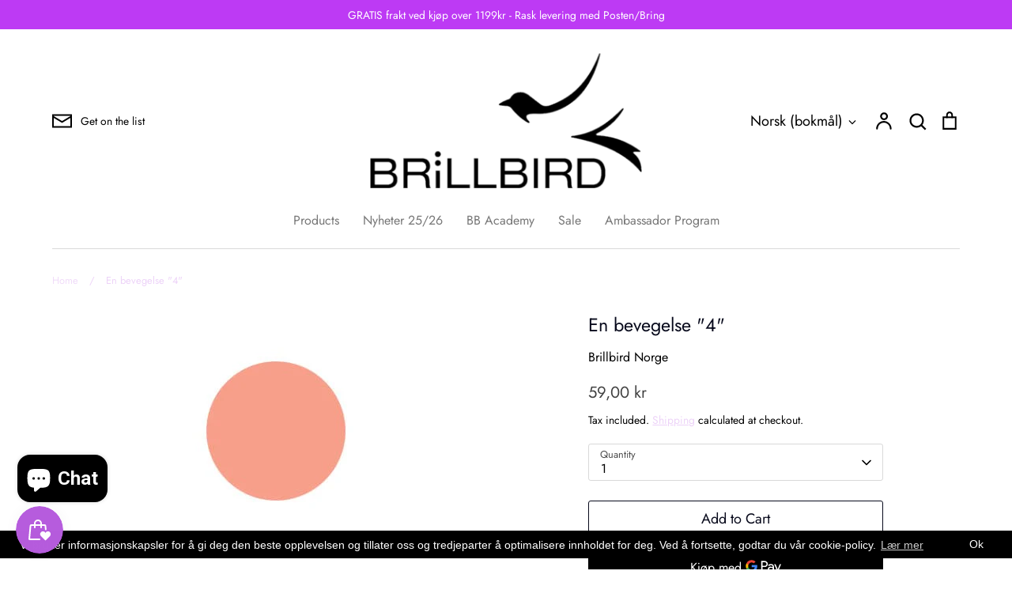

--- FILE ---
content_type: text/html; charset=utf-8
request_url: https://brillbird.no/nb/products/one-movement-4
body_size: 64923
content:
<!doctype html>
<html class="no-js supports-no-cookies" lang="nb">
<head>
  

  <!-- Expression 9.0.1 -->
  <meta charset="utf-8" />
<meta name="viewport" content="width=device-width,initial-scale=1.0" />
<meta http-equiv="X-UA-Compatible" content="IE=edge">

<link rel="preconnect" href="https://cdn.shopify.com" crossorigin>
<link rel="preconnect" href="https://fonts.shopify.com" crossorigin>
<link rel="preconnect" href="https://monorail-edge.shopifysvc.com"><link rel="preload" as="font" href="//brillbird.no/cdn/fonts/jost/jost_n4.d47a1b6347ce4a4c9f437608011273009d91f2b7.woff2" type="font/woff2" crossorigin><link rel="preload" as="font" href="//brillbird.no/cdn/fonts/jost/jost_n4.d47a1b6347ce4a4c9f437608011273009d91f2b7.woff2" type="font/woff2" crossorigin><link rel="preload" as="font" href="//brillbird.no/cdn/fonts/jost/jost_n4.d47a1b6347ce4a4c9f437608011273009d91f2b7.woff2" type="font/woff2" crossorigin><link rel="preload" as="font" href="//brillbird.no/cdn/fonts/bodoni_moda/bodonimoda_i7.c902c4a34af6b706633407846994e4897be8e785.woff2" type="font/woff2" crossorigin><link rel="preload" href="//brillbird.no/cdn/shop/t/53/assets/vendor.min.js?v=103310743411896483601767648517" as="script">
<link rel="preload" href="//brillbird.no/cdn/shop/t/53/assets/theme.js?v=22030865747002749501767648517" as="script"><link rel="canonical" href="https://brillbird.no/nb/products/one-movement-4" /><meta name="description" content="One Stroke / One Movement Akrylmaling: Disse spesialbeisene er optimalt tilpasset den populære enbevegelsesteknikken (entaktsteknikk) og kan bearbeides utmerket med litt langsommere tørketid! Flekkene overbeviser med sin kremete konsistens og sine intensive fargeresultater. Dette er muliggjort av ultrahøy pigmentering,">
<title>En bevegelse &quot;4&quot;
    
    
    
      &ndash; Brillbird Norge
    
</title>

  <meta property="og:site_name" content="Brillbird Norge">
<meta property="og:url" content="https://brillbird.no/nb/products/one-movement-4">
<meta property="og:title" content="En bevegelse &quot;4&quot;">
<meta property="og:type" content="product">
<meta property="og:description" content="One Stroke / One Movement Akrylmaling: Disse spesialbeisene er optimalt tilpasset den populære enbevegelsesteknikken (entaktsteknikk) og kan bearbeides utmerket med litt langsommere tørketid! Flekkene overbeviser med sin kremete konsistens og sine intensive fargeresultater. Dette er muliggjort av ultrahøy pigmentering,"><meta property="og:image" content="http://brillbird.no/cdn/shop/products/4_cd9a1f09-32cf-43e5-8713-7f73a3b4abcc_1200x1200.jpg?v=1669241994">
  <meta property="og:image:secure_url" content="https://brillbird.no/cdn/shop/products/4_cd9a1f09-32cf-43e5-8713-7f73a3b4abcc_1200x1200.jpg?v=1669241994">
  <meta property="og:image:width" content="300">
  <meta property="og:image:height" content="300"><meta property="og:price:amount" content="59,00">
  <meta property="og:price:currency" content="NOK"><meta name="twitter:card" content="summary_large_image">
<meta name="twitter:title" content="En bevegelse &quot;4&quot;">
<meta name="twitter:description" content="One Stroke / One Movement Akrylmaling: Disse spesialbeisene er optimalt tilpasset den populære enbevegelsesteknikken (entaktsteknikk) og kan bearbeides utmerket med litt langsommere tørketid! Flekkene overbeviser med sin kremete konsistens og sine intensive fargeresultater. Dette er muliggjort av ultrahøy pigmentering,">

<style>
    @font-face {
  font-family: "Bodoni Moda";
  font-weight: 700;
  font-style: italic;
  font-display: fallback;
  src: url("//brillbird.no/cdn/fonts/bodoni_moda/bodonimoda_i7.c902c4a34af6b706633407846994e4897be8e785.woff2") format("woff2"),
       url("//brillbird.no/cdn/fonts/bodoni_moda/bodonimoda_i7.0a6dd16bb377985b19c32de01ccef400d1fe1aa6.woff") format("woff");
}

    @font-face {
  font-family: Jost;
  font-weight: 400;
  font-style: normal;
  font-display: fallback;
  src: url("//brillbird.no/cdn/fonts/jost/jost_n4.d47a1b6347ce4a4c9f437608011273009d91f2b7.woff2") format("woff2"),
       url("//brillbird.no/cdn/fonts/jost/jost_n4.791c46290e672b3f85c3d1c651ef2efa3819eadd.woff") format("woff");
}

    @font-face {
  font-family: Jost;
  font-weight: 500;
  font-style: normal;
  font-display: fallback;
  src: url("//brillbird.no/cdn/fonts/jost/jost_n5.7c8497861ffd15f4e1284cd221f14658b0e95d61.woff2") format("woff2"),
       url("//brillbird.no/cdn/fonts/jost/jost_n5.fb6a06896db583cc2df5ba1b30d9c04383119dd9.woff") format("woff");
}

    @font-face {
  font-family: Jost;
  font-weight: 700;
  font-style: normal;
  font-display: fallback;
  src: url("//brillbird.no/cdn/fonts/jost/jost_n7.921dc18c13fa0b0c94c5e2517ffe06139c3615a3.woff2") format("woff2"),
       url("//brillbird.no/cdn/fonts/jost/jost_n7.cbfc16c98c1e195f46c536e775e4e959c5f2f22b.woff") format("woff");
}

    @font-face {
  font-family: Jost;
  font-weight: 400;
  font-style: italic;
  font-display: fallback;
  src: url("//brillbird.no/cdn/fonts/jost/jost_i4.b690098389649750ada222b9763d55796c5283a5.woff2") format("woff2"),
       url("//brillbird.no/cdn/fonts/jost/jost_i4.fd766415a47e50b9e391ae7ec04e2ae25e7e28b0.woff") format("woff");
}

    @font-face {
  font-family: Jost;
  font-weight: 700;
  font-style: italic;
  font-display: fallback;
  src: url("//brillbird.no/cdn/fonts/jost/jost_i7.d8201b854e41e19d7ed9b1a31fe4fe71deea6d3f.woff2") format("woff2"),
       url("//brillbird.no/cdn/fonts/jost/jost_i7.eae515c34e26b6c853efddc3fc0c552e0de63757.woff") format("woff");
}

    @font-face {
  font-family: Jost;
  font-weight: 400;
  font-style: normal;
  font-display: fallback;
  src: url("//brillbird.no/cdn/fonts/jost/jost_n4.d47a1b6347ce4a4c9f437608011273009d91f2b7.woff2") format("woff2"),
       url("//brillbird.no/cdn/fonts/jost/jost_n4.791c46290e672b3f85c3d1c651ef2efa3819eadd.woff") format("woff");
}

    @font-face {
  font-family: Jost;
  font-weight: 400;
  font-style: normal;
  font-display: fallback;
  src: url("//brillbird.no/cdn/fonts/jost/jost_n4.d47a1b6347ce4a4c9f437608011273009d91f2b7.woff2") format("woff2"),
       url("//brillbird.no/cdn/fonts/jost/jost_n4.791c46290e672b3f85c3d1c651ef2efa3819eadd.woff") format("woff");
}

  </style>

  <link href="//brillbird.no/cdn/shop/t/53/assets/styles.css?v=12996789194126467381767699983" rel="stylesheet" type="text/css" media="all" />

  <script>
    document.documentElement.className = document.documentElement.className.replace('no-js', 'js');
    window.theme = window.theme || {};
    window.slate = window.slate || {};

    
    theme.moneyFormatWithCodePreference = "{{amount_with_comma_separator}} kr";
    

    theme.moneyFormat = "{{amount_with_comma_separator}} kr";
    theme.strings = {
      addToCart: "Add to Cart",
      soldOut: "Sold Out",
      unavailable: "Unavailable",
      addressError: "Error looking up that address",
      addressNoResults: "No results for that address",
      addressQueryLimit: "You have exceeded the Google API usage limit. Consider upgrading to a \u003ca href=\"https:\/\/developers.google.com\/maps\/premium\/usage-limits\"\u003ePremium Plan\u003c\/a\u003e.",
      authError: "There was a problem authenticating your Google Maps API Key.",
      addingToCart: "Adding",
      addedToCart: "Added",
      goToCart: "Go to cart",
      cart: "Cart",
      cartTermsNotChecked: "You must agree to the terms and conditions before continuing.",
      quantityTooHigh: "You can only have [[ quantity ]] in your cart",
      unitPriceSeparator: " \/ ",
      searchResultsPages: "Pages",
      searchResultsProducts: "Products",
      searchResultsArticles: "Articles",
      searchResultsQueries: "Suggestions",
      searchResultsViewAll: "View all results",
      searchResultsNoResults: "Sorry, we couldn\u0026#39;t find any results",
      previous: "Previous",
      next: "Next",
      cart_shipping_calculator_hide_calculator: "Hide shipping calculator",
      cart_shipping_calculator_title: "Get shipping estimates",
      cart_general_hide_note: "Hide instructions for seller",
      cart_general_show_note: "Add instructions for seller",
      inventoryNotice: "[[ quantity ]] in stock",
      imageSlider: "Image slider"
    };
    theme.routes = {
      account_addresses_url: '/nb/account/addresses',
      search_url: '/nb/search',
      cart_url: '/nb/cart',
      cart_add_url: '/nb/cart/add',
      cart_change_url: '/nb/cart/change'
    };
    theme.settings = {
      dynamicQtyOpts: true
    };
  </script><script src="//brillbird.no/cdn/shop/t/53/assets/vendor.min.js?v=103310743411896483601767648517" defer="defer"></script>
  <script src="//brillbird.no/cdn/shop/t/53/assets/theme.js?v=22030865747002749501767648517" defer="defer"></script>

  <script>window.performance && window.performance.mark && window.performance.mark('shopify.content_for_header.start');</script><meta name="google-site-verification" content="B-eMctdJghEtAHVqP3Mz_QenOE2m_Ogjsg_NBZmKxQg">
<meta name="facebook-domain-verification" content="mgq5j3q4w1zou18eovgq03ap6miqx8">
<meta name="facebook-domain-verification" content="0qjdg1ggguj99auxudlkpiwofrhrni">
<meta id="shopify-digital-wallet" name="shopify-digital-wallet" content="/9456418852/digital_wallets/dialog">
<link rel="alternate" hreflang="x-default" href="https://brillbird.no/products/one-movement-4">
<link rel="alternate" hreflang="en" href="https://brillbird.no/products/one-movement-4">
<link rel="alternate" hreflang="nb" href="https://brillbird.no/nb/products/one-movement-4">
<link rel="alternate" type="application/json+oembed" href="https://brillbird.no/nb/products/one-movement-4.oembed">
<script async="async" src="/checkouts/internal/preloads.js?locale=nb-NO"></script>
<script id="shopify-features" type="application/json">{"accessToken":"1338c959e6340a5746b8f1d16e57dd83","betas":["rich-media-storefront-analytics"],"domain":"brillbird.no","predictiveSearch":true,"shopId":9456418852,"locale":"nb"}</script>
<script>var Shopify = Shopify || {};
Shopify.shop = "brillbird-norge.myshopify.com";
Shopify.locale = "nb";
Shopify.currency = {"active":"NOK","rate":"1.0"};
Shopify.country = "NO";
Shopify.theme = {"name":"Copy of Updated copy of Expression","id":183013703996,"schema_name":"Expression","schema_version":"9.0.1","theme_store_id":230,"role":"main"};
Shopify.theme.handle = "null";
Shopify.theme.style = {"id":null,"handle":null};
Shopify.cdnHost = "brillbird.no/cdn";
Shopify.routes = Shopify.routes || {};
Shopify.routes.root = "/nb/";</script>
<script type="module">!function(o){(o.Shopify=o.Shopify||{}).modules=!0}(window);</script>
<script>!function(o){function n(){var o=[];function n(){o.push(Array.prototype.slice.apply(arguments))}return n.q=o,n}var t=o.Shopify=o.Shopify||{};t.loadFeatures=n(),t.autoloadFeatures=n()}(window);</script>
<script id="shop-js-analytics" type="application/json">{"pageType":"product"}</script>
<script defer="defer" async type="module" src="//brillbird.no/cdn/shopifycloud/shop-js/modules/v2/client.init-shop-cart-sync_Cq55waMD.nb.esm.js"></script>
<script defer="defer" async type="module" src="//brillbird.no/cdn/shopifycloud/shop-js/modules/v2/chunk.common_DIOnffBL.esm.js"></script>
<script defer="defer" async type="module" src="//brillbird.no/cdn/shopifycloud/shop-js/modules/v2/chunk.modal_DOnzx6pZ.esm.js"></script>
<script type="module">
  await import("//brillbird.no/cdn/shopifycloud/shop-js/modules/v2/client.init-shop-cart-sync_Cq55waMD.nb.esm.js");
await import("//brillbird.no/cdn/shopifycloud/shop-js/modules/v2/chunk.common_DIOnffBL.esm.js");
await import("//brillbird.no/cdn/shopifycloud/shop-js/modules/v2/chunk.modal_DOnzx6pZ.esm.js");

  window.Shopify.SignInWithShop?.initShopCartSync?.({"fedCMEnabled":true,"windoidEnabled":true});

</script>
<script>(function() {
  var isLoaded = false;
  function asyncLoad() {
    if (isLoaded) return;
    isLoaded = true;
    var urls = ["https:\/\/gcc.metizapps.com\/assets\/js\/app.js?shop=brillbird-norge.myshopify.com","https:\/\/cdn.hextom.com\/js\/eventpromotionbar.js?shop=brillbird-norge.myshopify.com","https:\/\/cdn-app.sealsubscriptions.com\/shopify\/public\/js\/sealsubscriptions.js?shop=brillbird-norge.myshopify.com","https:\/\/s3.eu-west-1.amazonaws.com\/production-klarna-il-shopify-osm\/f1b3d17aa67707db5225aa5747c03d331dbcb8ea\/brillbird-norge.myshopify.com-1767699984856.js?shop=brillbird-norge.myshopify.com"];
    for (var i = 0; i < urls.length; i++) {
      var s = document.createElement('script');
      s.type = 'text/javascript';
      s.async = true;
      s.src = urls[i];
      var x = document.getElementsByTagName('script')[0];
      x.parentNode.insertBefore(s, x);
    }
  };
  if(window.attachEvent) {
    window.attachEvent('onload', asyncLoad);
  } else {
    window.addEventListener('load', asyncLoad, false);
  }
})();</script>
<script id="__st">var __st={"a":9456418852,"offset":3600,"reqid":"fe0d2563-4177-4731-a802-fb084542d703-1769397271","pageurl":"brillbird.no\/nb\/products\/one-movement-4","u":"7f334097de74","p":"product","rtyp":"product","rid":5965323862173};</script>
<script>window.ShopifyPaypalV4VisibilityTracking = true;</script>
<script id="captcha-bootstrap">!function(){'use strict';const t='contact',e='account',n='new_comment',o=[[t,t],['blogs',n],['comments',n],[t,'customer']],c=[[e,'customer_login'],[e,'guest_login'],[e,'recover_customer_password'],[e,'create_customer']],r=t=>t.map((([t,e])=>`form[action*='/${t}']:not([data-nocaptcha='true']) input[name='form_type'][value='${e}']`)).join(','),a=t=>()=>t?[...document.querySelectorAll(t)].map((t=>t.form)):[];function s(){const t=[...o],e=r(t);return a(e)}const i='password',u='form_key',d=['recaptcha-v3-token','g-recaptcha-response','h-captcha-response',i],f=()=>{try{return window.sessionStorage}catch{return}},m='__shopify_v',_=t=>t.elements[u];function p(t,e,n=!1){try{const o=window.sessionStorage,c=JSON.parse(o.getItem(e)),{data:r}=function(t){const{data:e,action:n}=t;return t[m]||n?{data:e,action:n}:{data:t,action:n}}(c);for(const[e,n]of Object.entries(r))t.elements[e]&&(t.elements[e].value=n);n&&o.removeItem(e)}catch(o){console.error('form repopulation failed',{error:o})}}const l='form_type',E='cptcha';function T(t){t.dataset[E]=!0}const w=window,h=w.document,L='Shopify',v='ce_forms',y='captcha';let A=!1;((t,e)=>{const n=(g='f06e6c50-85a8-45c8-87d0-21a2b65856fe',I='https://cdn.shopify.com/shopifycloud/storefront-forms-hcaptcha/ce_storefront_forms_captcha_hcaptcha.v1.5.2.iife.js',D={infoText:'Beskyttet av hCaptcha',privacyText:'Personvern',termsText:'Vilkår'},(t,e,n)=>{const o=w[L][v],c=o.bindForm;if(c)return c(t,g,e,D).then(n);var r;o.q.push([[t,g,e,D],n]),r=I,A||(h.body.append(Object.assign(h.createElement('script'),{id:'captcha-provider',async:!0,src:r})),A=!0)});var g,I,D;w[L]=w[L]||{},w[L][v]=w[L][v]||{},w[L][v].q=[],w[L][y]=w[L][y]||{},w[L][y].protect=function(t,e){n(t,void 0,e),T(t)},Object.freeze(w[L][y]),function(t,e,n,w,h,L){const[v,y,A,g]=function(t,e,n){const i=e?o:[],u=t?c:[],d=[...i,...u],f=r(d),m=r(i),_=r(d.filter((([t,e])=>n.includes(e))));return[a(f),a(m),a(_),s()]}(w,h,L),I=t=>{const e=t.target;return e instanceof HTMLFormElement?e:e&&e.form},D=t=>v().includes(t);t.addEventListener('submit',(t=>{const e=I(t);if(!e)return;const n=D(e)&&!e.dataset.hcaptchaBound&&!e.dataset.recaptchaBound,o=_(e),c=g().includes(e)&&(!o||!o.value);(n||c)&&t.preventDefault(),c&&!n&&(function(t){try{if(!f())return;!function(t){const e=f();if(!e)return;const n=_(t);if(!n)return;const o=n.value;o&&e.removeItem(o)}(t);const e=Array.from(Array(32),(()=>Math.random().toString(36)[2])).join('');!function(t,e){_(t)||t.append(Object.assign(document.createElement('input'),{type:'hidden',name:u})),t.elements[u].value=e}(t,e),function(t,e){const n=f();if(!n)return;const o=[...t.querySelectorAll(`input[type='${i}']`)].map((({name:t})=>t)),c=[...d,...o],r={};for(const[a,s]of new FormData(t).entries())c.includes(a)||(r[a]=s);n.setItem(e,JSON.stringify({[m]:1,action:t.action,data:r}))}(t,e)}catch(e){console.error('failed to persist form',e)}}(e),e.submit())}));const S=(t,e)=>{t&&!t.dataset[E]&&(n(t,e.some((e=>e===t))),T(t))};for(const o of['focusin','change'])t.addEventListener(o,(t=>{const e=I(t);D(e)&&S(e,y())}));const B=e.get('form_key'),M=e.get(l),P=B&&M;t.addEventListener('DOMContentLoaded',(()=>{const t=y();if(P)for(const e of t)e.elements[l].value===M&&p(e,B);[...new Set([...A(),...v().filter((t=>'true'===t.dataset.shopifyCaptcha))])].forEach((e=>S(e,t)))}))}(h,new URLSearchParams(w.location.search),n,t,e,['guest_login'])})(!0,!0)}();</script>
<script integrity="sha256-4kQ18oKyAcykRKYeNunJcIwy7WH5gtpwJnB7kiuLZ1E=" data-source-attribution="shopify.loadfeatures" defer="defer" src="//brillbird.no/cdn/shopifycloud/storefront/assets/storefront/load_feature-a0a9edcb.js" crossorigin="anonymous"></script>
<script data-source-attribution="shopify.dynamic_checkout.dynamic.init">var Shopify=Shopify||{};Shopify.PaymentButton=Shopify.PaymentButton||{isStorefrontPortableWallets:!0,init:function(){window.Shopify.PaymentButton.init=function(){};var t=document.createElement("script");t.src="https://brillbird.no/cdn/shopifycloud/portable-wallets/latest/portable-wallets.nb.js",t.type="module",document.head.appendChild(t)}};
</script>
<script data-source-attribution="shopify.dynamic_checkout.buyer_consent">
  function portableWalletsHideBuyerConsent(e){var t=document.getElementById("shopify-buyer-consent"),n=document.getElementById("shopify-subscription-policy-button");t&&n&&(t.classList.add("hidden"),t.setAttribute("aria-hidden","true"),n.removeEventListener("click",e))}function portableWalletsShowBuyerConsent(e){var t=document.getElementById("shopify-buyer-consent"),n=document.getElementById("shopify-subscription-policy-button");t&&n&&(t.classList.remove("hidden"),t.removeAttribute("aria-hidden"),n.addEventListener("click",e))}window.Shopify?.PaymentButton&&(window.Shopify.PaymentButton.hideBuyerConsent=portableWalletsHideBuyerConsent,window.Shopify.PaymentButton.showBuyerConsent=portableWalletsShowBuyerConsent);
</script>
<script>
  function portableWalletsCleanup(e){e&&e.src&&console.error("Failed to load portable wallets script "+e.src);var t=document.querySelectorAll("shopify-accelerated-checkout .shopify-payment-button__skeleton, shopify-accelerated-checkout-cart .wallet-cart-button__skeleton"),e=document.getElementById("shopify-buyer-consent");for(let e=0;e<t.length;e++)t[e].remove();e&&e.remove()}function portableWalletsNotLoadedAsModule(e){e instanceof ErrorEvent&&"string"==typeof e.message&&e.message.includes("import.meta")&&"string"==typeof e.filename&&e.filename.includes("portable-wallets")&&(window.removeEventListener("error",portableWalletsNotLoadedAsModule),window.Shopify.PaymentButton.failedToLoad=e,"loading"===document.readyState?document.addEventListener("DOMContentLoaded",window.Shopify.PaymentButton.init):window.Shopify.PaymentButton.init())}window.addEventListener("error",portableWalletsNotLoadedAsModule);
</script>

<script type="module" src="https://brillbird.no/cdn/shopifycloud/portable-wallets/latest/portable-wallets.nb.js" onError="portableWalletsCleanup(this)" crossorigin="anonymous"></script>
<script nomodule>
  document.addEventListener("DOMContentLoaded", portableWalletsCleanup);
</script>

<script id='scb4127' type='text/javascript' async='' src='https://brillbird.no/cdn/shopifycloud/privacy-banner/storefront-banner.js'></script><link id="shopify-accelerated-checkout-styles" rel="stylesheet" media="screen" href="https://brillbird.no/cdn/shopifycloud/portable-wallets/latest/accelerated-checkout-backwards-compat.css" crossorigin="anonymous">
<style id="shopify-accelerated-checkout-cart">
        #shopify-buyer-consent {
  margin-top: 1em;
  display: inline-block;
  width: 100%;
}

#shopify-buyer-consent.hidden {
  display: none;
}

#shopify-subscription-policy-button {
  background: none;
  border: none;
  padding: 0;
  text-decoration: underline;
  font-size: inherit;
  cursor: pointer;
}

#shopify-subscription-policy-button::before {
  box-shadow: none;
}

      </style>
<script id="sections-script" data-sections="product-recommendations" defer="defer" src="//brillbird.no/cdn/shop/t/53/compiled_assets/scripts.js?v=12292"></script>
<script>window.performance && window.performance.mark && window.performance.mark('shopify.content_for_header.end');</script>
<!-- Google Tag Manager -->
<script>(function(w,d,s,l,i){w[l]=w[l]||[];w[l].push({'gtm.start':
new Date().getTime(),event:'gtm.js'});var f=d.getElementsByTagName(s)[0],
j=d.createElement(s),dl=l!='dataLayer'?'&l='+l:'';j.async=true;j.src=
'https://www.googletagmanager.com/gtm.js?id=GTM-5WBMMM5C';f.parentNode.insertBefore(j,f);
})(window,document,'script','dataLayer','GTM-5WBMMM5C');</script>
<!-- End Google Tag Manager -->
<!-- BEGIN app block: shopify://apps/smart-seo/blocks/smartseo/7b0a6064-ca2e-4392-9a1d-8c43c942357b --><meta name="smart-seo-integrated" content="true" /><!-- metatagsSavedToSEOFields: true --><!-- BEGIN app snippet: smartseo.custom.schemas.jsonld --><!-- END app snippet --><!-- END app block --><!-- BEGIN app block: shopify://apps/judge-me-reviews/blocks/judgeme_core/61ccd3b1-a9f2-4160-9fe9-4fec8413e5d8 --><!-- Start of Judge.me Core -->






<link rel="dns-prefetch" href="https://cdnwidget.judge.me">
<link rel="dns-prefetch" href="https://cdn.judge.me">
<link rel="dns-prefetch" href="https://cdn1.judge.me">
<link rel="dns-prefetch" href="https://api.judge.me">

<script data-cfasync='false' class='jdgm-settings-script'>window.jdgmSettings={"pagination":5,"disable_web_reviews":false,"badge_no_review_text":"Ingen anmeldelser","badge_n_reviews_text":"{{ n }} anmeldelse/anmeldelser","hide_badge_preview_if_no_reviews":true,"badge_hide_text":false,"enforce_center_preview_badge":false,"widget_title":"Kundeanmeldelser","widget_open_form_text":"Skriv en anmeldelse","widget_close_form_text":"Avbryt anmeldelse","widget_refresh_page_text":"Oppdater siden","widget_summary_text":"Basert på {{ number_of_reviews }} anmeldelse/anmeldelser","widget_no_review_text":" Vær den første til å skrive en anmeldelse","widget_name_field_text":"Visningsnavn","widget_verified_name_field_text":"Verifisert Navn (offentlig)","widget_name_placeholder_text":"Visningsnavn","widget_required_field_error_text":"Dette feltet er påkrevd.","widget_email_field_text":"E-postadresse","widget_verified_email_field_text":"Verifisert E-post (privat, kan ikke redigeres)","widget_email_placeholder_text":"Din e-postadresse","widget_email_field_error_text":"Vennligst skriv inn en gyldig e-postadresse.","widget_rating_field_text":"Vurdering","widget_review_title_field_text":"Anmeldelsestitel","widget_review_title_placeholder_text":"Gi anmeldelsen din en tittel","widget_review_body_field_text":"Anmeldelsesinnhold","widget_review_body_placeholder_text":"Begynn å skrive her...","widget_pictures_field_text":"Bilde/Video (valgfritt)","widget_submit_review_text":"Send inn anmeldelse","widget_submit_verified_review_text":"Send inn Verifisert Anmeldelse","widget_submit_success_msg_with_auto_publish":"Takk! Vennligst oppdater siden om noen øyeblikk for å se anmeldelsen din. Du kan fjerne eller redigere anmeldelsen din ved å logge inn på \u003ca href='https://judge.me/login' target='_blank' rel='nofollow noopener'\u003eJudge.me\u003c/a\u003e","widget_submit_success_msg_no_auto_publish":"Takk! Anmeldelsen din vil bli publisert så snart den er godkjent av butikkadministratoren. Du kan fjerne eller redigere anmeldelsen din ved å logge inn på \u003ca href='https://judge.me/login' target='_blank' rel='nofollow noopener'\u003eJudge.me\u003c/a\u003e","widget_show_default_reviews_out_of_total_text":"Viser {{ n_reviews_shown }} av {{ n_reviews }} anmeldelser.","widget_show_all_link_text":"Vis alle","widget_show_less_link_text":"Vis mindre","widget_author_said_text":"{{ reviewer_name }} sa:","widget_days_text":"{{ n }} dager siden","widget_weeks_text":"{{ n }} uke/uker siden","widget_months_text":"{{ n }} måned/måneder siden","widget_years_text":"{{ n }} år siden","widget_yesterday_text":"I går","widget_today_text":"I dag","widget_replied_text":"\u003e\u003e {{ shop_name }} svarte:","widget_read_more_text":"Les mer","widget_reviewer_name_as_initial":"","widget_rating_filter_color":"#fbcd0a","widget_rating_filter_see_all_text":"Se alle anmeldelser","widget_sorting_most_recent_text":"Nyeste","widget_sorting_highest_rating_text":"Høyeste vurdering","widget_sorting_lowest_rating_text":"Laveste vurdering","widget_sorting_with_pictures_text":"Kun bilder","widget_sorting_most_helpful_text":"Mest nyttig","widget_open_question_form_text":"Still et spørsmål","widget_reviews_subtab_text":"Anmeldelser","widget_questions_subtab_text":"Spørsmål","widget_question_label_text":"Spørsmål","widget_answer_label_text":"Svar","widget_question_placeholder_text":"Skriv spørsmålet ditt her","widget_submit_question_text":"Send inn spørsmål","widget_question_submit_success_text":"Takk for spørsmålet ditt! Vi vil varsle deg når det blir besvart.","verified_badge_text":"Verifisert","verified_badge_bg_color":"","verified_badge_text_color":"","verified_badge_placement":"left-of-reviewer-name","widget_review_max_height":"","widget_hide_border":false,"widget_social_share":false,"widget_thumb":false,"widget_review_location_show":false,"widget_location_format":"","all_reviews_include_out_of_store_products":true,"all_reviews_out_of_store_text":"(utenfor butikken)","all_reviews_pagination":100,"all_reviews_product_name_prefix_text":"om","enable_review_pictures":true,"enable_question_anwser":false,"widget_theme":"default","review_date_format":"mm/dd/yyyy","default_sort_method":"most-recent","widget_product_reviews_subtab_text":"Produktanmeldelser","widget_shop_reviews_subtab_text":"Butikkanmeldelser","widget_other_products_reviews_text":"Anmeldelser for andre produkter","widget_store_reviews_subtab_text":"Butikkanmeldelser","widget_no_store_reviews_text":"Denne butikken har enda ikke fått noen anmeldelser","widget_web_restriction_product_reviews_text":"Dette produktet har enda ikke fått noen anmeldelser","widget_no_items_text":"Ingen elementer funnet","widget_show_more_text":"Vis mer","widget_write_a_store_review_text":"Skriv en butikkanmeldelse","widget_other_languages_heading":"Anmeldelser på andre språk","widget_translate_review_text":"Oversett anmeldelse til {{ language }}","widget_translating_review_text":"Oversetter...","widget_show_original_translation_text":"Vis original ({{ language }})","widget_translate_review_failed_text":"Anmeldelsen kunne ikke oversettes.","widget_translate_review_retry_text":"Prøv igjen","widget_translate_review_try_again_later_text":"Prøv igjen senere","show_product_url_for_grouped_product":false,"widget_sorting_pictures_first_text":"Bilder først","show_pictures_on_all_rev_page_mobile":false,"show_pictures_on_all_rev_page_desktop":false,"floating_tab_hide_mobile_install_preference":false,"floating_tab_button_name":"★ Anmeldelser","floating_tab_title":"La kundene snakke for oss","floating_tab_button_color":"","floating_tab_button_background_color":"","floating_tab_url":"","floating_tab_url_enabled":false,"floating_tab_tab_style":"text","all_reviews_text_badge_text":"Kunder gir oss {{ shop.metafields.judgeme.all_reviews_rating | round: 1 }}/5 basert på {{ shop.metafields.judgeme.all_reviews_count }} anmeldelser.","all_reviews_text_badge_text_branded_style":"{{ shop.metafields.judgeme.all_reviews_rating | round: 1 }} av 5 stjerner basert på {{ shop.metafields.judgeme.all_reviews_count }} anmeldelser","is_all_reviews_text_badge_a_link":false,"show_stars_for_all_reviews_text_badge":false,"all_reviews_text_badge_url":"","all_reviews_text_style":"text","all_reviews_text_color_style":"judgeme_brand_color","all_reviews_text_color":"#108474","all_reviews_text_show_jm_brand":true,"featured_carousel_show_header":true,"featured_carousel_title":"La kundene snakke for oss","testimonials_carousel_title":"Kundene sier","videos_carousel_title":"Sande kundestriber","cards_carousel_title":"Kundene sier","featured_carousel_count_text":"fra {{ n }} anmeldelser","featured_carousel_add_link_to_all_reviews_page":false,"featured_carousel_url":"","featured_carousel_show_images":true,"featured_carousel_autoslide_interval":5,"featured_carousel_arrows_on_the_sides":false,"featured_carousel_height":250,"featured_carousel_width":80,"featured_carousel_image_size":0,"featured_carousel_image_height":250,"featured_carousel_arrow_color":"#eeeeee","verified_count_badge_style":"vintage","verified_count_badge_orientation":"horizontal","verified_count_badge_color_style":"judgeme_brand_color","verified_count_badge_color":"#108474","is_verified_count_badge_a_link":false,"verified_count_badge_url":"","verified_count_badge_show_jm_brand":true,"widget_rating_preset_default":5,"widget_first_sub_tab":"product-reviews","widget_show_histogram":true,"widget_histogram_use_custom_color":false,"widget_pagination_use_custom_color":false,"widget_star_use_custom_color":false,"widget_verified_badge_use_custom_color":false,"widget_write_review_use_custom_color":false,"picture_reminder_submit_button":"Upload Pictures","enable_review_videos":false,"mute_video_by_default":false,"widget_sorting_videos_first_text":"Videoer først","widget_review_pending_text":"Venter","featured_carousel_items_for_large_screen":3,"social_share_options_order":"Facebook,Twitter","remove_microdata_snippet":true,"disable_json_ld":false,"enable_json_ld_products":false,"preview_badge_show_question_text":false,"preview_badge_no_question_text":"Ingen spørsmål","preview_badge_n_question_text":"{{ number_of_questions }} spørsmål","qa_badge_show_icon":false,"qa_badge_position":"same-row","remove_judgeme_branding":false,"widget_add_search_bar":false,"widget_search_bar_placeholder":"Søk","widget_sorting_verified_only_text":"Kun verifiserte","featured_carousel_theme":"default","featured_carousel_show_rating":true,"featured_carousel_show_title":true,"featured_carousel_show_body":true,"featured_carousel_show_date":false,"featured_carousel_show_reviewer":true,"featured_carousel_show_product":false,"featured_carousel_header_background_color":"#108474","featured_carousel_header_text_color":"#ffffff","featured_carousel_name_product_separator":"reviewed","featured_carousel_full_star_background":"#108474","featured_carousel_empty_star_background":"#dadada","featured_carousel_vertical_theme_background":"#f9fafb","featured_carousel_verified_badge_enable":false,"featured_carousel_verified_badge_color":"#108474","featured_carousel_border_style":"round","featured_carousel_review_line_length_limit":3,"featured_carousel_more_reviews_button_text":"Les flere anmeldelser","featured_carousel_view_product_button_text":"Se produkt","all_reviews_page_load_reviews_on":"scroll","all_reviews_page_load_more_text":"Last flere anmeldelser","disable_fb_tab_reviews":false,"enable_ajax_cdn_cache":false,"widget_public_name_text":"vises offentlig som","default_reviewer_name":"John Smith","default_reviewer_name_has_non_latin":true,"widget_reviewer_anonymous":"Anonym","medals_widget_title":"Judge.me Anmeldelsesmedaljer","medals_widget_background_color":"#f9fafb","medals_widget_position":"footer_all_pages","medals_widget_border_color":"#f9fafb","medals_widget_verified_text_position":"left","medals_widget_use_monochromatic_version":false,"medals_widget_elements_color":"#108474","show_reviewer_avatar":true,"widget_invalid_yt_video_url_error_text":"Ikke en YouTube video-URL","widget_max_length_field_error_text":"Vennligst skriv inn ikke mer enn {0} tegn.","widget_show_country_flag":false,"widget_show_collected_via_shop_app":true,"widget_verified_by_shop_badge_style":"light","widget_verified_by_shop_text":"Verifisert av butikken","widget_show_photo_gallery":false,"widget_load_with_code_splitting":true,"widget_ugc_install_preference":false,"widget_ugc_title":"Laget av oss, delt av deg","widget_ugc_subtitle":"Tagg oss for å se bildet ditt fremhevet på siden vår","widget_ugc_arrows_color":"#ffffff","widget_ugc_primary_button_text":"Kjøp nå","widget_ugc_primary_button_background_color":"#108474","widget_ugc_primary_button_text_color":"#ffffff","widget_ugc_primary_button_border_width":"0","widget_ugc_primary_button_border_style":"none","widget_ugc_primary_button_border_color":"#108474","widget_ugc_primary_button_border_radius":"25","widget_ugc_secondary_button_text":"Last mer","widget_ugc_secondary_button_background_color":"#ffffff","widget_ugc_secondary_button_text_color":"#108474","widget_ugc_secondary_button_border_width":"2","widget_ugc_secondary_button_border_style":"solid","widget_ugc_secondary_button_border_color":"#108474","widget_ugc_secondary_button_border_radius":"25","widget_ugc_reviews_button_text":"Se anmeldelser","widget_ugc_reviews_button_background_color":"#ffffff","widget_ugc_reviews_button_text_color":"#108474","widget_ugc_reviews_button_border_width":"2","widget_ugc_reviews_button_border_style":"solid","widget_ugc_reviews_button_border_color":"#108474","widget_ugc_reviews_button_border_radius":"25","widget_ugc_reviews_button_link_to":"judgeme-reviews-page","widget_ugc_show_post_date":true,"widget_ugc_max_width":"800","widget_rating_metafield_value_type":true,"widget_primary_color":"#108474","widget_enable_secondary_color":false,"widget_secondary_color":"#edf5f5","widget_summary_average_rating_text":"{{ average_rating }} av 5","widget_media_grid_title":"Kundebilder og -videoer","widget_media_grid_see_more_text":"Se mer","widget_round_style":false,"widget_show_product_medals":true,"widget_verified_by_judgeme_text":"Verifisert av Judge.me","widget_show_store_medals":true,"widget_verified_by_judgeme_text_in_store_medals":"Verifisert av Judge.me","widget_media_field_exceed_quantity_message":"Beklager, vi kan kun akseptere {{ max_media }} for én anmeldelse.","widget_media_field_exceed_limit_message":"{{ file_name }} er for stor, vennligst velg en {{ media_type }} mindre enn {{ size_limit }}MB.","widget_review_submitted_text":"Anmeldelse sendt!","widget_question_submitted_text":"Spørsmål sendt!","widget_close_form_text_question":"Avbryt","widget_write_your_answer_here_text":"Skriv svaret ditt her","widget_enabled_branded_link":true,"widget_show_collected_by_judgeme":false,"widget_reviewer_name_color":"","widget_write_review_text_color":"","widget_write_review_bg_color":"","widget_collected_by_judgeme_text":"samlet av Judge.me","widget_pagination_type":"standard","widget_load_more_text":"Last mer","widget_load_more_color":"#108474","widget_full_review_text":"Full anmeldelse","widget_read_more_reviews_text":"Les flere anmeldelser","widget_read_questions_text":"Les spørsmål","widget_questions_and_answers_text":"Spørsmål og svar","widget_verified_by_text":"Verifisert av","widget_verified_text":"Verifisert","widget_number_of_reviews_text":"{{ number_of_reviews }} anmeldelser","widget_back_button_text":"Tilbake","widget_next_button_text":"Neste","widget_custom_forms_filter_button":"Filtre","custom_forms_style":"vertical","widget_show_review_information":false,"how_reviews_are_collected":"Hvordan samles anmeldelser inn?","widget_show_review_keywords":false,"widget_gdpr_statement":"Hvordan vi bruker dataene dine: Vi vil kun kontakte deg angående anmeldelsen du har sendt inn, og kun hvis nødvendig. Ved å sende inn anmeldelsen din, godtar du Judge.me sine \u003ca href='https://judge.me/terms' target='_blank' rel='nofollow noopener'\u003evilkår\u003c/a\u003e, \u003ca href='https://judge.me/privacy' target='_blank' rel='nofollow noopener'\u003epersonvern\u003c/a\u003e og \u003ca href='https://judge.me/content-policy' target='_blank' rel='nofollow noopener'\u003einnholdspolitikk\u003c/a\u003e.","widget_multilingual_sorting_enabled":false,"widget_translate_review_content_enabled":false,"widget_translate_review_content_method":"manual","popup_widget_review_selection":"automatically_with_pictures","popup_widget_round_border_style":true,"popup_widget_show_title":true,"popup_widget_show_body":true,"popup_widget_show_reviewer":false,"popup_widget_show_product":true,"popup_widget_show_pictures":true,"popup_widget_use_review_picture":true,"popup_widget_show_on_home_page":true,"popup_widget_show_on_product_page":true,"popup_widget_show_on_collection_page":true,"popup_widget_show_on_cart_page":true,"popup_widget_position":"bottom_left","popup_widget_first_review_delay":5,"popup_widget_duration":5,"popup_widget_interval":5,"popup_widget_review_count":5,"popup_widget_hide_on_mobile":true,"review_snippet_widget_round_border_style":true,"review_snippet_widget_card_color":"#FFFFFF","review_snippet_widget_slider_arrows_background_color":"#FFFFFF","review_snippet_widget_slider_arrows_color":"#000000","review_snippet_widget_star_color":"#108474","show_product_variant":false,"all_reviews_product_variant_label_text":"Variant: ","widget_show_verified_branding":false,"widget_ai_summary_title":"Kundene sier","widget_ai_summary_disclaimer":"AI-drevet anmeldelsessammendrag basert på nylige kundeanmeldelser","widget_show_ai_summary":false,"widget_show_ai_summary_bg":false,"widget_show_review_title_input":true,"redirect_reviewers_invited_via_email":"review_widget","request_store_review_after_product_review":false,"request_review_other_products_in_order":false,"review_form_color_scheme":"default","review_form_corner_style":"square","review_form_star_color":{},"review_form_text_color":"#333333","review_form_background_color":"#ffffff","review_form_field_background_color":"#fafafa","review_form_button_color":{},"review_form_button_text_color":"#ffffff","review_form_modal_overlay_color":"#000000","review_content_screen_title_text":"Hvordan vil du vurdere dette produktet?","review_content_introduction_text":"Vi ville sette pris på om du kunne dele litt om din opplevelse.","store_review_form_title_text":"Hvordan vil du vurdere denne butikken?","store_review_form_introduction_text":"Vi ville sette pris på om du kunne dele litt om din opplevelse.","show_review_guidance_text":true,"one_star_review_guidance_text":"Dårlig","five_star_review_guidance_text":"Bra","customer_information_screen_title_text":"Om deg","customer_information_introduction_text":"Fortell oss mer om deg.","custom_questions_screen_title_text":"Din opplevelse mer detaljert","custom_questions_introduction_text":"Her er noen spørsmål som hjelper oss å forstå mer om din opplevelse.","review_submitted_screen_title_text":"Takk for din anmeldelse!","review_submitted_screen_thank_you_text":"Vi behandler den og den vil snart vises i butikken.","review_submitted_screen_email_verification_text":"Vennligst bekreft e-posten din ved å klikke på lenken vi nettopp sendte deg. Dette hjelper oss med å holde anmeldelsene autentiske.","review_submitted_request_store_review_text":"Vil du gjerne dele din handleopplevelse med oss?","review_submitted_review_other_products_text":"Vil du gjerne anmelde disse produktene?","store_review_screen_title_text":"Vil du dele din opplevelse av å handle med oss?","store_review_introduction_text":"Vi setter pris på din tilbakemelding og bruker den til å forbedre. Vennligst del alle tanker eller forslag du har.","reviewer_media_screen_title_picture_text":"Del et bilde","reviewer_media_introduction_picture_text":"Last opp et bilde for å støtte anmeldelsen din.","reviewer_media_screen_title_video_text":"Del en video","reviewer_media_introduction_video_text":"Last opp en video for å støtte anmeldelsen din.","reviewer_media_screen_title_picture_or_video_text":"Del et bilde eller en video","reviewer_media_introduction_picture_or_video_text":"Last opp et bilde eller en video for å støtte anmeldelsen din.","reviewer_media_youtube_url_text":"Lim inn Youtube-URL-en din her","advanced_settings_next_step_button_text":"Neste","advanced_settings_close_review_button_text":"Lukk","modal_write_review_flow":false,"write_review_flow_required_text":"Obligatorisk","write_review_flow_privacy_message_text":"Vi respekterer din personvern.","write_review_flow_anonymous_text":"Anonym anmeldelse","write_review_flow_visibility_text":"Dette vil ikke være synlig for andre kunder.","write_review_flow_multiple_selection_help_text":"Velg så mange du vil","write_review_flow_single_selection_help_text":"Velg ett alternativ","write_review_flow_required_field_error_text":"Dette feltet er påkrevd","write_review_flow_invalid_email_error_text":"Vennligst skriv inn en gyldig e-postadresse","write_review_flow_max_length_error_text":"Maks. {{ max_length }} tegn.","write_review_flow_media_upload_text":"\u003cb\u003eKlikk for å laste opp\u003c/b\u003e eller dra og slipp","write_review_flow_gdpr_statement":"Vi vil kun kontakte deg om anmeldelsen din hvis nødvendig. Ved å sende inn anmeldelsen din godtar du våre \u003ca href='https://judge.me/terms' target='_blank' rel='nofollow noopener'\u003evilkår og betingelser\u003c/a\u003e og \u003ca href='https://judge.me/privacy' target='_blank' rel='nofollow noopener'\u003epersonvernregler\u003c/a\u003e.","rating_only_reviews_enabled":false,"show_negative_reviews_help_screen":false,"new_review_flow_help_screen_rating_threshold":3,"negative_review_resolution_screen_title_text":"Fortell oss mer","negative_review_resolution_text":"Din opplevelse er viktig for oss. Hvis det var problemer med kjøpet ditt, er vi her for å hjelpe. Ikke nøl med å ta kontakt med oss, vi vil gjerne få muligheten til å rette opp ting.","negative_review_resolution_button_text":"Kontakt oss","negative_review_resolution_proceed_with_review_text":"Etterlat en anmeldelse","negative_review_resolution_subject":"Problem med kjøp fra {{ shop_name }}.{{ order_name }}","preview_badge_collection_page_install_status":false,"widget_review_custom_css":"","preview_badge_custom_css":"","preview_badge_stars_count":"5-stars","featured_carousel_custom_css":"","floating_tab_custom_css":"","all_reviews_widget_custom_css":"","medals_widget_custom_css":"","verified_badge_custom_css":"","all_reviews_text_custom_css":"","transparency_badges_collected_via_store_invite":false,"transparency_badges_from_another_provider":false,"transparency_badges_collected_from_store_visitor":false,"transparency_badges_collected_by_verified_review_provider":false,"transparency_badges_earned_reward":false,"transparency_badges_collected_via_store_invite_text":"Anmeldelse samlet via butikkens invitasjon","transparency_badges_from_another_provider_text":"Anmeldelse samlet fra en annen tjeneste","transparency_badges_collected_from_store_visitor_text":"Anmeldelse samlet fra en butikkbesøkende","transparency_badges_written_in_google_text":"Anmeldelse skrevet i Google","transparency_badges_written_in_etsy_text":"Anmeldelse skrevet i Etsy","transparency_badges_written_in_shop_app_text":"Anmeldelse skrevet i Shop App","transparency_badges_earned_reward_text":"Anmeldelse har vunnet en belønning for en fremtidig bestilling","product_review_widget_per_page":10,"widget_store_review_label_text":"Butikkanmeldelse","checkout_comment_extension_title_on_product_page":"Customer Comments","checkout_comment_extension_num_latest_comment_show":5,"checkout_comment_extension_format":"name_and_timestamp","checkout_comment_customer_name":"last_initial","checkout_comment_comment_notification":true,"preview_badge_collection_page_install_preference":true,"preview_badge_home_page_install_preference":false,"preview_badge_product_page_install_preference":true,"review_widget_install_preference":"","review_carousel_install_preference":false,"floating_reviews_tab_install_preference":"none","verified_reviews_count_badge_install_preference":false,"all_reviews_text_install_preference":false,"review_widget_best_location":true,"judgeme_medals_install_preference":false,"review_widget_revamp_enabled":false,"review_widget_qna_enabled":false,"review_widget_header_theme":"minimal","review_widget_widget_title_enabled":true,"review_widget_header_text_size":"medium","review_widget_header_text_weight":"regular","review_widget_average_rating_style":"compact","review_widget_bar_chart_enabled":true,"review_widget_bar_chart_type":"numbers","review_widget_bar_chart_style":"standard","review_widget_expanded_media_gallery_enabled":false,"review_widget_reviews_section_theme":"standard","review_widget_image_style":"thumbnails","review_widget_review_image_ratio":"square","review_widget_stars_size":"medium","review_widget_verified_badge":"standard_text","review_widget_review_title_text_size":"medium","review_widget_review_text_size":"medium","review_widget_review_text_length":"medium","review_widget_number_of_columns_desktop":3,"review_widget_carousel_transition_speed":5,"review_widget_custom_questions_answers_display":"always","review_widget_button_text_color":"#FFFFFF","review_widget_text_color":"#000000","review_widget_lighter_text_color":"#7B7B7B","review_widget_corner_styling":"soft","review_widget_review_word_singular":"anmeldelse","review_widget_review_word_plural":"anmeldelser","review_widget_voting_label":"Nyttig?","review_widget_shop_reply_label":"Svar fra {{ shop_name }}:","review_widget_filters_title":"Filtre","qna_widget_question_word_singular":"Spørsmål","qna_widget_question_word_plural":"Spørsmål","qna_widget_answer_reply_label":"Svar fra {{ answerer_name }}:","qna_content_screen_title_text":"Spørsmål om dette produktet","qna_widget_question_required_field_error_text":"Vennligst skriv inn spørsmålet ditt.","qna_widget_flow_gdpr_statement":"Vi vil kun kontakte deg om spørsmålet ditt hvis nødvendig. Ved å sende inn spørsmålet ditt, godtar du våre \u003ca href='https://judge.me/terms' target='_blank' rel='nofollow noopener'\u003evilkår og betingelser\u003c/a\u003e og \u003ca href='https://judge.me/privacy' target='_blank' rel='nofollow noopener'\u003epersonvernregler\u003c/a\u003e.","qna_widget_question_submitted_text":"Takk for spørsmålet ditt!","qna_widget_close_form_text_question":"Lukk","qna_widget_question_submit_success_text":"Vi vil informere deg via e-post når vi svarer på spørsmålet ditt.","all_reviews_widget_v2025_enabled":false,"all_reviews_widget_v2025_header_theme":"default","all_reviews_widget_v2025_widget_title_enabled":true,"all_reviews_widget_v2025_header_text_size":"medium","all_reviews_widget_v2025_header_text_weight":"regular","all_reviews_widget_v2025_average_rating_style":"compact","all_reviews_widget_v2025_bar_chart_enabled":true,"all_reviews_widget_v2025_bar_chart_type":"numbers","all_reviews_widget_v2025_bar_chart_style":"standard","all_reviews_widget_v2025_expanded_media_gallery_enabled":false,"all_reviews_widget_v2025_show_store_medals":true,"all_reviews_widget_v2025_show_photo_gallery":true,"all_reviews_widget_v2025_show_review_keywords":false,"all_reviews_widget_v2025_show_ai_summary":false,"all_reviews_widget_v2025_show_ai_summary_bg":false,"all_reviews_widget_v2025_add_search_bar":false,"all_reviews_widget_v2025_default_sort_method":"most-recent","all_reviews_widget_v2025_reviews_per_page":10,"all_reviews_widget_v2025_reviews_section_theme":"default","all_reviews_widget_v2025_image_style":"thumbnails","all_reviews_widget_v2025_review_image_ratio":"square","all_reviews_widget_v2025_stars_size":"medium","all_reviews_widget_v2025_verified_badge":"bold_badge","all_reviews_widget_v2025_review_title_text_size":"medium","all_reviews_widget_v2025_review_text_size":"medium","all_reviews_widget_v2025_review_text_length":"medium","all_reviews_widget_v2025_number_of_columns_desktop":3,"all_reviews_widget_v2025_carousel_transition_speed":5,"all_reviews_widget_v2025_custom_questions_answers_display":"always","all_reviews_widget_v2025_show_product_variant":false,"all_reviews_widget_v2025_show_reviewer_avatar":true,"all_reviews_widget_v2025_reviewer_name_as_initial":"","all_reviews_widget_v2025_review_location_show":false,"all_reviews_widget_v2025_location_format":"","all_reviews_widget_v2025_show_country_flag":false,"all_reviews_widget_v2025_verified_by_shop_badge_style":"light","all_reviews_widget_v2025_social_share":false,"all_reviews_widget_v2025_social_share_options_order":"Facebook,Twitter,LinkedIn,Pinterest","all_reviews_widget_v2025_pagination_type":"standard","all_reviews_widget_v2025_button_text_color":"#FFFFFF","all_reviews_widget_v2025_text_color":"#000000","all_reviews_widget_v2025_lighter_text_color":"#7B7B7B","all_reviews_widget_v2025_corner_styling":"soft","all_reviews_widget_v2025_title":"Kundeanmeldelser","all_reviews_widget_v2025_ai_summary_title":"Kunder sier om denne butikken","all_reviews_widget_v2025_no_review_text":"Vær den første til å skrive en anmeldelse","platform":"shopify","branding_url":"https://app.judge.me/reviews/stores/brillbird.no","branding_text":"Drevet av Judge.me","locale":"en","reply_name":"Brillbird Norge","widget_version":"2.1","footer":true,"autopublish":true,"review_dates":true,"enable_custom_form":false,"shop_use_review_site":true,"shop_locale":"nb","enable_multi_locales_translations":false,"show_review_title_input":true,"review_verification_email_status":"always","can_be_branded":true,"reply_name_text":"Brillbird Norge"};</script> <style class='jdgm-settings-style'>.jdgm-xx{left:0}.jdgm-histogram .jdgm-histogram__bar-content{background:#fbcd0a}.jdgm-histogram .jdgm-histogram__bar:after{background:#fbcd0a}.jdgm-prev-badge[data-average-rating='0.00']{display:none !important}.jdgm-author-all-initials{display:none !important}.jdgm-author-last-initial{display:none !important}.jdgm-rev-widg__title{visibility:hidden}.jdgm-rev-widg__summary-text{visibility:hidden}.jdgm-prev-badge__text{visibility:hidden}.jdgm-rev__replier:before{content:'Brillbird Norge'}.jdgm-rev__prod-link-prefix:before{content:'om'}.jdgm-rev__variant-label:before{content:'Variant: '}.jdgm-rev__out-of-store-text:before{content:'(utenfor butikken)'}@media only screen and (min-width: 768px){.jdgm-rev__pics .jdgm-rev_all-rev-page-picture-separator,.jdgm-rev__pics .jdgm-rev__product-picture{display:none}}@media only screen and (max-width: 768px){.jdgm-rev__pics .jdgm-rev_all-rev-page-picture-separator,.jdgm-rev__pics .jdgm-rev__product-picture{display:none}}.jdgm-preview-badge[data-template="index"]{display:none !important}.jdgm-verified-count-badget[data-from-snippet="true"]{display:none !important}.jdgm-carousel-wrapper[data-from-snippet="true"]{display:none !important}.jdgm-all-reviews-text[data-from-snippet="true"]{display:none !important}.jdgm-medals-section[data-from-snippet="true"]{display:none !important}.jdgm-ugc-media-wrapper[data-from-snippet="true"]{display:none !important}.jdgm-rev__transparency-badge[data-badge-type="review_collected_via_store_invitation"]{display:none !important}.jdgm-rev__transparency-badge[data-badge-type="review_collected_from_another_provider"]{display:none !important}.jdgm-rev__transparency-badge[data-badge-type="review_collected_from_store_visitor"]{display:none !important}.jdgm-rev__transparency-badge[data-badge-type="review_written_in_etsy"]{display:none !important}.jdgm-rev__transparency-badge[data-badge-type="review_written_in_google_business"]{display:none !important}.jdgm-rev__transparency-badge[data-badge-type="review_written_in_shop_app"]{display:none !important}.jdgm-rev__transparency-badge[data-badge-type="review_earned_for_future_purchase"]{display:none !important}
</style> <style class='jdgm-settings-style'></style>

  
  
  
  <style class='jdgm-miracle-styles'>
  @-webkit-keyframes jdgm-spin{0%{-webkit-transform:rotate(0deg);-ms-transform:rotate(0deg);transform:rotate(0deg)}100%{-webkit-transform:rotate(359deg);-ms-transform:rotate(359deg);transform:rotate(359deg)}}@keyframes jdgm-spin{0%{-webkit-transform:rotate(0deg);-ms-transform:rotate(0deg);transform:rotate(0deg)}100%{-webkit-transform:rotate(359deg);-ms-transform:rotate(359deg);transform:rotate(359deg)}}@font-face{font-family:'JudgemeStar';src:url("[data-uri]") format("woff");font-weight:normal;font-style:normal}.jdgm-star{font-family:'JudgemeStar';display:inline !important;text-decoration:none !important;padding:0 4px 0 0 !important;margin:0 !important;font-weight:bold;opacity:1;-webkit-font-smoothing:antialiased;-moz-osx-font-smoothing:grayscale}.jdgm-star:hover{opacity:1}.jdgm-star:last-of-type{padding:0 !important}.jdgm-star.jdgm--on:before{content:"\e000"}.jdgm-star.jdgm--off:before{content:"\e001"}.jdgm-star.jdgm--half:before{content:"\e002"}.jdgm-widget *{margin:0;line-height:1.4;-webkit-box-sizing:border-box;-moz-box-sizing:border-box;box-sizing:border-box;-webkit-overflow-scrolling:touch}.jdgm-hidden{display:none !important;visibility:hidden !important}.jdgm-temp-hidden{display:none}.jdgm-spinner{width:40px;height:40px;margin:auto;border-radius:50%;border-top:2px solid #eee;border-right:2px solid #eee;border-bottom:2px solid #eee;border-left:2px solid #ccc;-webkit-animation:jdgm-spin 0.8s infinite linear;animation:jdgm-spin 0.8s infinite linear}.jdgm-prev-badge{display:block !important}

</style>


  
  
   


<script data-cfasync='false' class='jdgm-script'>
!function(e){window.jdgm=window.jdgm||{},jdgm.CDN_HOST="https://cdnwidget.judge.me/",jdgm.CDN_HOST_ALT="https://cdn2.judge.me/cdn/widget_frontend/",jdgm.API_HOST="https://api.judge.me/",jdgm.CDN_BASE_URL="https://cdn.shopify.com/extensions/019beb2a-7cf9-7238-9765-11a892117c03/judgeme-extensions-316/assets/",
jdgm.docReady=function(d){(e.attachEvent?"complete"===e.readyState:"loading"!==e.readyState)?
setTimeout(d,0):e.addEventListener("DOMContentLoaded",d)},jdgm.loadCSS=function(d,t,o,a){
!o&&jdgm.loadCSS.requestedUrls.indexOf(d)>=0||(jdgm.loadCSS.requestedUrls.push(d),
(a=e.createElement("link")).rel="stylesheet",a.class="jdgm-stylesheet",a.media="nope!",
a.href=d,a.onload=function(){this.media="all",t&&setTimeout(t)},e.body.appendChild(a))},
jdgm.loadCSS.requestedUrls=[],jdgm.loadJS=function(e,d){var t=new XMLHttpRequest;
t.onreadystatechange=function(){4===t.readyState&&(Function(t.response)(),d&&d(t.response))},
t.open("GET",e),t.onerror=function(){if(e.indexOf(jdgm.CDN_HOST)===0&&jdgm.CDN_HOST_ALT!==jdgm.CDN_HOST){var f=e.replace(jdgm.CDN_HOST,jdgm.CDN_HOST_ALT);jdgm.loadJS(f,d)}},t.send()},jdgm.docReady((function(){(window.jdgmLoadCSS||e.querySelectorAll(
".jdgm-widget, .jdgm-all-reviews-page").length>0)&&(jdgmSettings.widget_load_with_code_splitting?
parseFloat(jdgmSettings.widget_version)>=3?jdgm.loadCSS(jdgm.CDN_HOST+"widget_v3/base.css"):
jdgm.loadCSS(jdgm.CDN_HOST+"widget/base.css"):jdgm.loadCSS(jdgm.CDN_HOST+"shopify_v2.css"),
jdgm.loadJS(jdgm.CDN_HOST+"loa"+"der.js"))}))}(document);
</script>
<noscript><link rel="stylesheet" type="text/css" media="all" href="https://cdnwidget.judge.me/shopify_v2.css"></noscript>

<!-- BEGIN app snippet: theme_fix_tags --><script>
  (function() {
    var jdgmThemeFixes = null;
    if (!jdgmThemeFixes) return;
    var thisThemeFix = jdgmThemeFixes[Shopify.theme.id];
    if (!thisThemeFix) return;

    if (thisThemeFix.html) {
      document.addEventListener("DOMContentLoaded", function() {
        var htmlDiv = document.createElement('div');
        htmlDiv.classList.add('jdgm-theme-fix-html');
        htmlDiv.innerHTML = thisThemeFix.html;
        document.body.append(htmlDiv);
      });
    };

    if (thisThemeFix.css) {
      var styleTag = document.createElement('style');
      styleTag.classList.add('jdgm-theme-fix-style');
      styleTag.innerHTML = thisThemeFix.css;
      document.head.append(styleTag);
    };

    if (thisThemeFix.js) {
      var scriptTag = document.createElement('script');
      scriptTag.classList.add('jdgm-theme-fix-script');
      scriptTag.innerHTML = thisThemeFix.js;
      document.head.append(scriptTag);
    };
  })();
</script>
<!-- END app snippet -->
<!-- End of Judge.me Core -->



<!-- END app block --><script src="https://cdn.shopify.com/extensions/e8878072-2f6b-4e89-8082-94b04320908d/inbox-1254/assets/inbox-chat-loader.js" type="text/javascript" defer="defer"></script>
<script src="https://cdn.shopify.com/extensions/019beb2a-7cf9-7238-9765-11a892117c03/judgeme-extensions-316/assets/loader.js" type="text/javascript" defer="defer"></script>
<script src="https://cdn.shopify.com/extensions/019bec76-bf04-75b3-9131-34827afe520d/smile-io-275/assets/smile-loader.js" type="text/javascript" defer="defer"></script>
<script src="https://cdn.shopify.com/extensions/4e276193-403c-423f-833c-fefed71819cf/forms-2298/assets/shopify-forms-loader.js" type="text/javascript" defer="defer"></script>
<script src="https://cdn.shopify.com/extensions/019b8d54-2388-79d8-becc-d32a3afe2c7a/omnisend-50/assets/omnisend-in-shop.js" type="text/javascript" defer="defer"></script>
<link href="https://monorail-edge.shopifysvc.com" rel="dns-prefetch">
<script>(function(){if ("sendBeacon" in navigator && "performance" in window) {try {var session_token_from_headers = performance.getEntriesByType('navigation')[0].serverTiming.find(x => x.name == '_s').description;} catch {var session_token_from_headers = undefined;}var session_cookie_matches = document.cookie.match(/_shopify_s=([^;]*)/);var session_token_from_cookie = session_cookie_matches && session_cookie_matches.length === 2 ? session_cookie_matches[1] : "";var session_token = session_token_from_headers || session_token_from_cookie || "";function handle_abandonment_event(e) {var entries = performance.getEntries().filter(function(entry) {return /monorail-edge.shopifysvc.com/.test(entry.name);});if (!window.abandonment_tracked && entries.length === 0) {window.abandonment_tracked = true;var currentMs = Date.now();var navigation_start = performance.timing.navigationStart;var payload = {shop_id: 9456418852,url: window.location.href,navigation_start,duration: currentMs - navigation_start,session_token,page_type: "product"};window.navigator.sendBeacon("https://monorail-edge.shopifysvc.com/v1/produce", JSON.stringify({schema_id: "online_store_buyer_site_abandonment/1.1",payload: payload,metadata: {event_created_at_ms: currentMs,event_sent_at_ms: currentMs}}));}}window.addEventListener('pagehide', handle_abandonment_event);}}());</script>
<script id="web-pixels-manager-setup">(function e(e,d,r,n,o){if(void 0===o&&(o={}),!Boolean(null===(a=null===(i=window.Shopify)||void 0===i?void 0:i.analytics)||void 0===a?void 0:a.replayQueue)){var i,a;window.Shopify=window.Shopify||{};var t=window.Shopify;t.analytics=t.analytics||{};var s=t.analytics;s.replayQueue=[],s.publish=function(e,d,r){return s.replayQueue.push([e,d,r]),!0};try{self.performance.mark("wpm:start")}catch(e){}var l=function(){var e={modern:/Edge?\/(1{2}[4-9]|1[2-9]\d|[2-9]\d{2}|\d{4,})\.\d+(\.\d+|)|Firefox\/(1{2}[4-9]|1[2-9]\d|[2-9]\d{2}|\d{4,})\.\d+(\.\d+|)|Chrom(ium|e)\/(9{2}|\d{3,})\.\d+(\.\d+|)|(Maci|X1{2}).+ Version\/(15\.\d+|(1[6-9]|[2-9]\d|\d{3,})\.\d+)([,.]\d+|)( \(\w+\)|)( Mobile\/\w+|) Safari\/|Chrome.+OPR\/(9{2}|\d{3,})\.\d+\.\d+|(CPU[ +]OS|iPhone[ +]OS|CPU[ +]iPhone|CPU IPhone OS|CPU iPad OS)[ +]+(15[._]\d+|(1[6-9]|[2-9]\d|\d{3,})[._]\d+)([._]\d+|)|Android:?[ /-](13[3-9]|1[4-9]\d|[2-9]\d{2}|\d{4,})(\.\d+|)(\.\d+|)|Android.+Firefox\/(13[5-9]|1[4-9]\d|[2-9]\d{2}|\d{4,})\.\d+(\.\d+|)|Android.+Chrom(ium|e)\/(13[3-9]|1[4-9]\d|[2-9]\d{2}|\d{4,})\.\d+(\.\d+|)|SamsungBrowser\/([2-9]\d|\d{3,})\.\d+/,legacy:/Edge?\/(1[6-9]|[2-9]\d|\d{3,})\.\d+(\.\d+|)|Firefox\/(5[4-9]|[6-9]\d|\d{3,})\.\d+(\.\d+|)|Chrom(ium|e)\/(5[1-9]|[6-9]\d|\d{3,})\.\d+(\.\d+|)([\d.]+$|.*Safari\/(?![\d.]+ Edge\/[\d.]+$))|(Maci|X1{2}).+ Version\/(10\.\d+|(1[1-9]|[2-9]\d|\d{3,})\.\d+)([,.]\d+|)( \(\w+\)|)( Mobile\/\w+|) Safari\/|Chrome.+OPR\/(3[89]|[4-9]\d|\d{3,})\.\d+\.\d+|(CPU[ +]OS|iPhone[ +]OS|CPU[ +]iPhone|CPU IPhone OS|CPU iPad OS)[ +]+(10[._]\d+|(1[1-9]|[2-9]\d|\d{3,})[._]\d+)([._]\d+|)|Android:?[ /-](13[3-9]|1[4-9]\d|[2-9]\d{2}|\d{4,})(\.\d+|)(\.\d+|)|Mobile Safari.+OPR\/([89]\d|\d{3,})\.\d+\.\d+|Android.+Firefox\/(13[5-9]|1[4-9]\d|[2-9]\d{2}|\d{4,})\.\d+(\.\d+|)|Android.+Chrom(ium|e)\/(13[3-9]|1[4-9]\d|[2-9]\d{2}|\d{4,})\.\d+(\.\d+|)|Android.+(UC? ?Browser|UCWEB|U3)[ /]?(15\.([5-9]|\d{2,})|(1[6-9]|[2-9]\d|\d{3,})\.\d+)\.\d+|SamsungBrowser\/(5\.\d+|([6-9]|\d{2,})\.\d+)|Android.+MQ{2}Browser\/(14(\.(9|\d{2,})|)|(1[5-9]|[2-9]\d|\d{3,})(\.\d+|))(\.\d+|)|K[Aa][Ii]OS\/(3\.\d+|([4-9]|\d{2,})\.\d+)(\.\d+|)/},d=e.modern,r=e.legacy,n=navigator.userAgent;return n.match(d)?"modern":n.match(r)?"legacy":"unknown"}(),u="modern"===l?"modern":"legacy",c=(null!=n?n:{modern:"",legacy:""})[u],f=function(e){return[e.baseUrl,"/wpm","/b",e.hashVersion,"modern"===e.buildTarget?"m":"l",".js"].join("")}({baseUrl:d,hashVersion:r,buildTarget:u}),m=function(e){var d=e.version,r=e.bundleTarget,n=e.surface,o=e.pageUrl,i=e.monorailEndpoint;return{emit:function(e){var a=e.status,t=e.errorMsg,s=(new Date).getTime(),l=JSON.stringify({metadata:{event_sent_at_ms:s},events:[{schema_id:"web_pixels_manager_load/3.1",payload:{version:d,bundle_target:r,page_url:o,status:a,surface:n,error_msg:t},metadata:{event_created_at_ms:s}}]});if(!i)return console&&console.warn&&console.warn("[Web Pixels Manager] No Monorail endpoint provided, skipping logging."),!1;try{return self.navigator.sendBeacon.bind(self.navigator)(i,l)}catch(e){}var u=new XMLHttpRequest;try{return u.open("POST",i,!0),u.setRequestHeader("Content-Type","text/plain"),u.send(l),!0}catch(e){return console&&console.warn&&console.warn("[Web Pixels Manager] Got an unhandled error while logging to Monorail."),!1}}}}({version:r,bundleTarget:l,surface:e.surface,pageUrl:self.location.href,monorailEndpoint:e.monorailEndpoint});try{o.browserTarget=l,function(e){var d=e.src,r=e.async,n=void 0===r||r,o=e.onload,i=e.onerror,a=e.sri,t=e.scriptDataAttributes,s=void 0===t?{}:t,l=document.createElement("script"),u=document.querySelector("head"),c=document.querySelector("body");if(l.async=n,l.src=d,a&&(l.integrity=a,l.crossOrigin="anonymous"),s)for(var f in s)if(Object.prototype.hasOwnProperty.call(s,f))try{l.dataset[f]=s[f]}catch(e){}if(o&&l.addEventListener("load",o),i&&l.addEventListener("error",i),u)u.appendChild(l);else{if(!c)throw new Error("Did not find a head or body element to append the script");c.appendChild(l)}}({src:f,async:!0,onload:function(){if(!function(){var e,d;return Boolean(null===(d=null===(e=window.Shopify)||void 0===e?void 0:e.analytics)||void 0===d?void 0:d.initialized)}()){var d=window.webPixelsManager.init(e)||void 0;if(d){var r=window.Shopify.analytics;r.replayQueue.forEach((function(e){var r=e[0],n=e[1],o=e[2];d.publishCustomEvent(r,n,o)})),r.replayQueue=[],r.publish=d.publishCustomEvent,r.visitor=d.visitor,r.initialized=!0}}},onerror:function(){return m.emit({status:"failed",errorMsg:"".concat(f," has failed to load")})},sri:function(e){var d=/^sha384-[A-Za-z0-9+/=]+$/;return"string"==typeof e&&d.test(e)}(c)?c:"",scriptDataAttributes:o}),m.emit({status:"loading"})}catch(e){m.emit({status:"failed",errorMsg:(null==e?void 0:e.message)||"Unknown error"})}}})({shopId: 9456418852,storefrontBaseUrl: "https://brillbird.no",extensionsBaseUrl: "https://extensions.shopifycdn.com/cdn/shopifycloud/web-pixels-manager",monorailEndpoint: "https://monorail-edge.shopifysvc.com/unstable/produce_batch",surface: "storefront-renderer",enabledBetaFlags: ["2dca8a86"],webPixelsConfigList: [{"id":"2048655676","configuration":"{\"shopifyDomain\":\"brillbird-norge.myshopify.com\"}","eventPayloadVersion":"v1","runtimeContext":"STRICT","scriptVersion":"9eba9e140ed77b68050995c4baf6bc1d","type":"APP","apiClientId":2935586817,"privacyPurposes":[],"dataSharingAdjustments":{"protectedCustomerApprovalScopes":["read_customer_personal_data"]}},{"id":"1993638204","configuration":"{\"apiURL\":\"https:\/\/api.omnisend.com\",\"appURL\":\"https:\/\/app.omnisend.com\",\"brandID\":\"6915e30c1ce6ae348df15bb2\",\"trackingURL\":\"https:\/\/wt.omnisendlink.com\"}","eventPayloadVersion":"v1","runtimeContext":"STRICT","scriptVersion":"aa9feb15e63a302383aa48b053211bbb","type":"APP","apiClientId":186001,"privacyPurposes":["ANALYTICS","MARKETING","SALE_OF_DATA"],"dataSharingAdjustments":{"protectedCustomerApprovalScopes":["read_customer_address","read_customer_email","read_customer_name","read_customer_personal_data","read_customer_phone"]}},{"id":"1409548604","configuration":"{\"webPixelName\":\"Judge.me\"}","eventPayloadVersion":"v1","runtimeContext":"STRICT","scriptVersion":"34ad157958823915625854214640f0bf","type":"APP","apiClientId":683015,"privacyPurposes":["ANALYTICS"],"dataSharingAdjustments":{"protectedCustomerApprovalScopes":["read_customer_email","read_customer_name","read_customer_personal_data","read_customer_phone"]}},{"id":"746324284","configuration":"{\"config\":\"{\\\"google_tag_ids\\\":[\\\"G-Z19WFQQDXD\\\",\\\"GT-MJWKBGD\\\",\\\"G-YNPHMNDLMZ\\\"],\\\"target_country\\\":\\\"NO\\\",\\\"gtag_events\\\":[{\\\"type\\\":\\\"search\\\",\\\"action_label\\\":[\\\"G-Z19WFQQDXD\\\",\\\"AW-10820166333\\\/C14lCJiDkYgDEL3Fuqco\\\",\\\"G-YNPHMNDLMZ\\\"]},{\\\"type\\\":\\\"begin_checkout\\\",\\\"action_label\\\":[\\\"G-Z19WFQQDXD\\\",\\\"AW-10820166333\\\/R31WCJ2CkYgDEL3Fuqco\\\",\\\"G-YNPHMNDLMZ\\\"]},{\\\"type\\\":\\\"view_item\\\",\\\"action_label\\\":[\\\"G-Z19WFQQDXD\\\",\\\"AW-10820166333\\\/IadKCJeCkYgDEL3Fuqco\\\",\\\"MC-D33HV8V5N7\\\",\\\"G-YNPHMNDLMZ\\\"]},{\\\"type\\\":\\\"purchase\\\",\\\"action_label\\\":[\\\"G-Z19WFQQDXD\\\",\\\"AW-10820166333\\\/RnvHCJSCkYgDEL3Fuqco\\\",\\\"MC-D33HV8V5N7\\\",\\\"G-YNPHMNDLMZ\\\"]},{\\\"type\\\":\\\"page_view\\\",\\\"action_label\\\":[\\\"G-Z19WFQQDXD\\\",\\\"AW-10820166333\\\/TjxYCJGCkYgDEL3Fuqco\\\",\\\"MC-D33HV8V5N7\\\",\\\"G-YNPHMNDLMZ\\\"]},{\\\"type\\\":\\\"add_payment_info\\\",\\\"action_label\\\":[\\\"G-Z19WFQQDXD\\\",\\\"AW-10820166333\\\/l-OiCJuDkYgDEL3Fuqco\\\",\\\"G-YNPHMNDLMZ\\\"]},{\\\"type\\\":\\\"add_to_cart\\\",\\\"action_label\\\":[\\\"G-Z19WFQQDXD\\\",\\\"AW-10820166333\\\/BvnTCJqCkYgDEL3Fuqco\\\",\\\"G-YNPHMNDLMZ\\\"]}],\\\"enable_monitoring_mode\\\":false}\"}","eventPayloadVersion":"v1","runtimeContext":"OPEN","scriptVersion":"b2a88bafab3e21179ed38636efcd8a93","type":"APP","apiClientId":1780363,"privacyPurposes":[],"dataSharingAdjustments":{"protectedCustomerApprovalScopes":["read_customer_address","read_customer_email","read_customer_name","read_customer_personal_data","read_customer_phone"]}},{"id":"263094588","configuration":"{\"pixel_id\":\"763969400834993\",\"pixel_type\":\"facebook_pixel\",\"metaapp_system_user_token\":\"-\"}","eventPayloadVersion":"v1","runtimeContext":"OPEN","scriptVersion":"ca16bc87fe92b6042fbaa3acc2fbdaa6","type":"APP","apiClientId":2329312,"privacyPurposes":["ANALYTICS","MARKETING","SALE_OF_DATA"],"dataSharingAdjustments":{"protectedCustomerApprovalScopes":["read_customer_address","read_customer_email","read_customer_name","read_customer_personal_data","read_customer_phone"]}},{"id":"172556604","configuration":"{\"tagID\":\"2612880359459\"}","eventPayloadVersion":"v1","runtimeContext":"STRICT","scriptVersion":"18031546ee651571ed29edbe71a3550b","type":"APP","apiClientId":3009811,"privacyPurposes":["ANALYTICS","MARKETING","SALE_OF_DATA"],"dataSharingAdjustments":{"protectedCustomerApprovalScopes":["read_customer_address","read_customer_email","read_customer_name","read_customer_personal_data","read_customer_phone"]}},{"id":"38568252","configuration":"{\"myshopifyDomain\":\"brillbird-norge.myshopify.com\"}","eventPayloadVersion":"v1","runtimeContext":"STRICT","scriptVersion":"23b97d18e2aa74363140dc29c9284e87","type":"APP","apiClientId":2775569,"privacyPurposes":["ANALYTICS","MARKETING","SALE_OF_DATA"],"dataSharingAdjustments":{"protectedCustomerApprovalScopes":["read_customer_address","read_customer_email","read_customer_name","read_customer_phone","read_customer_personal_data"]}},{"id":"23167292","configuration":"{\"pixelId\":\"acc75a5b-5c66-4e12-bb88-39d057de1604\"}","eventPayloadVersion":"v1","runtimeContext":"STRICT","scriptVersion":"c119f01612c13b62ab52809eb08154bb","type":"APP","apiClientId":2556259,"privacyPurposes":["ANALYTICS","MARKETING","SALE_OF_DATA"],"dataSharingAdjustments":{"protectedCustomerApprovalScopes":["read_customer_address","read_customer_email","read_customer_name","read_customer_personal_data","read_customer_phone"]}},{"id":"shopify-app-pixel","configuration":"{}","eventPayloadVersion":"v1","runtimeContext":"STRICT","scriptVersion":"0450","apiClientId":"shopify-pixel","type":"APP","privacyPurposes":["ANALYTICS","MARKETING"]},{"id":"shopify-custom-pixel","eventPayloadVersion":"v1","runtimeContext":"LAX","scriptVersion":"0450","apiClientId":"shopify-pixel","type":"CUSTOM","privacyPurposes":["ANALYTICS","MARKETING"]}],isMerchantRequest: false,initData: {"shop":{"name":"Brillbird Norge","paymentSettings":{"currencyCode":"NOK"},"myshopifyDomain":"brillbird-norge.myshopify.com","countryCode":"NO","storefrontUrl":"https:\/\/brillbird.no\/nb"},"customer":null,"cart":null,"checkout":null,"productVariants":[{"price":{"amount":59.0,"currencyCode":"NOK"},"product":{"title":"En bevegelse \"4\"","vendor":"Brillbird Norge","id":"5965323862173","untranslatedTitle":"En bevegelse \"4\"","url":"\/nb\/products\/one-movement-4","type":"NAILART"},"id":"37549047316637","image":{"src":"\/\/brillbird.no\/cdn\/shop\/products\/4_cd9a1f09-32cf-43e5-8713-7f73a3b4abcc.jpg?v=1669241994"},"sku":"5999077754297","title":"Default Title","untranslatedTitle":"Default Title"}],"purchasingCompany":null},},"https://brillbird.no/cdn","fcfee988w5aeb613cpc8e4bc33m6693e112",{"modern":"","legacy":""},{"shopId":"9456418852","storefrontBaseUrl":"https:\/\/brillbird.no","extensionBaseUrl":"https:\/\/extensions.shopifycdn.com\/cdn\/shopifycloud\/web-pixels-manager","surface":"storefront-renderer","enabledBetaFlags":"[\"2dca8a86\"]","isMerchantRequest":"false","hashVersion":"fcfee988w5aeb613cpc8e4bc33m6693e112","publish":"custom","events":"[[\"page_viewed\",{}],[\"product_viewed\",{\"productVariant\":{\"price\":{\"amount\":59.0,\"currencyCode\":\"NOK\"},\"product\":{\"title\":\"En bevegelse \\\"4\\\"\",\"vendor\":\"Brillbird Norge\",\"id\":\"5965323862173\",\"untranslatedTitle\":\"En bevegelse \\\"4\\\"\",\"url\":\"\/nb\/products\/one-movement-4\",\"type\":\"NAILART\"},\"id\":\"37549047316637\",\"image\":{\"src\":\"\/\/brillbird.no\/cdn\/shop\/products\/4_cd9a1f09-32cf-43e5-8713-7f73a3b4abcc.jpg?v=1669241994\"},\"sku\":\"5999077754297\",\"title\":\"Default Title\",\"untranslatedTitle\":\"Default Title\"}}]]"});</script><script>
  window.ShopifyAnalytics = window.ShopifyAnalytics || {};
  window.ShopifyAnalytics.meta = window.ShopifyAnalytics.meta || {};
  window.ShopifyAnalytics.meta.currency = 'NOK';
  var meta = {"product":{"id":5965323862173,"gid":"gid:\/\/shopify\/Product\/5965323862173","vendor":"Brillbird Norge","type":"NAILART","handle":"one-movement-4","variants":[{"id":37549047316637,"price":5900,"name":"En bevegelse \"4\"","public_title":null,"sku":"5999077754297"}],"remote":false},"page":{"pageType":"product","resourceType":"product","resourceId":5965323862173,"requestId":"fe0d2563-4177-4731-a802-fb084542d703-1769397271"}};
  for (var attr in meta) {
    window.ShopifyAnalytics.meta[attr] = meta[attr];
  }
</script>
<script class="analytics">
  (function () {
    var customDocumentWrite = function(content) {
      var jquery = null;

      if (window.jQuery) {
        jquery = window.jQuery;
      } else if (window.Checkout && window.Checkout.$) {
        jquery = window.Checkout.$;
      }

      if (jquery) {
        jquery('body').append(content);
      }
    };

    var hasLoggedConversion = function(token) {
      if (token) {
        return document.cookie.indexOf('loggedConversion=' + token) !== -1;
      }
      return false;
    }

    var setCookieIfConversion = function(token) {
      if (token) {
        var twoMonthsFromNow = new Date(Date.now());
        twoMonthsFromNow.setMonth(twoMonthsFromNow.getMonth() + 2);

        document.cookie = 'loggedConversion=' + token + '; expires=' + twoMonthsFromNow;
      }
    }

    var trekkie = window.ShopifyAnalytics.lib = window.trekkie = window.trekkie || [];
    if (trekkie.integrations) {
      return;
    }
    trekkie.methods = [
      'identify',
      'page',
      'ready',
      'track',
      'trackForm',
      'trackLink'
    ];
    trekkie.factory = function(method) {
      return function() {
        var args = Array.prototype.slice.call(arguments);
        args.unshift(method);
        trekkie.push(args);
        return trekkie;
      };
    };
    for (var i = 0; i < trekkie.methods.length; i++) {
      var key = trekkie.methods[i];
      trekkie[key] = trekkie.factory(key);
    }
    trekkie.load = function(config) {
      trekkie.config = config || {};
      trekkie.config.initialDocumentCookie = document.cookie;
      var first = document.getElementsByTagName('script')[0];
      var script = document.createElement('script');
      script.type = 'text/javascript';
      script.onerror = function(e) {
        var scriptFallback = document.createElement('script');
        scriptFallback.type = 'text/javascript';
        scriptFallback.onerror = function(error) {
                var Monorail = {
      produce: function produce(monorailDomain, schemaId, payload) {
        var currentMs = new Date().getTime();
        var event = {
          schema_id: schemaId,
          payload: payload,
          metadata: {
            event_created_at_ms: currentMs,
            event_sent_at_ms: currentMs
          }
        };
        return Monorail.sendRequest("https://" + monorailDomain + "/v1/produce", JSON.stringify(event));
      },
      sendRequest: function sendRequest(endpointUrl, payload) {
        // Try the sendBeacon API
        if (window && window.navigator && typeof window.navigator.sendBeacon === 'function' && typeof window.Blob === 'function' && !Monorail.isIos12()) {
          var blobData = new window.Blob([payload], {
            type: 'text/plain'
          });

          if (window.navigator.sendBeacon(endpointUrl, blobData)) {
            return true;
          } // sendBeacon was not successful

        } // XHR beacon

        var xhr = new XMLHttpRequest();

        try {
          xhr.open('POST', endpointUrl);
          xhr.setRequestHeader('Content-Type', 'text/plain');
          xhr.send(payload);
        } catch (e) {
          console.log(e);
        }

        return false;
      },
      isIos12: function isIos12() {
        return window.navigator.userAgent.lastIndexOf('iPhone; CPU iPhone OS 12_') !== -1 || window.navigator.userAgent.lastIndexOf('iPad; CPU OS 12_') !== -1;
      }
    };
    Monorail.produce('monorail-edge.shopifysvc.com',
      'trekkie_storefront_load_errors/1.1',
      {shop_id: 9456418852,
      theme_id: 183013703996,
      app_name: "storefront",
      context_url: window.location.href,
      source_url: "//brillbird.no/cdn/s/trekkie.storefront.8d95595f799fbf7e1d32231b9a28fd43b70c67d3.min.js"});

        };
        scriptFallback.async = true;
        scriptFallback.src = '//brillbird.no/cdn/s/trekkie.storefront.8d95595f799fbf7e1d32231b9a28fd43b70c67d3.min.js';
        first.parentNode.insertBefore(scriptFallback, first);
      };
      script.async = true;
      script.src = '//brillbird.no/cdn/s/trekkie.storefront.8d95595f799fbf7e1d32231b9a28fd43b70c67d3.min.js';
      first.parentNode.insertBefore(script, first);
    };
    trekkie.load(
      {"Trekkie":{"appName":"storefront","development":false,"defaultAttributes":{"shopId":9456418852,"isMerchantRequest":null,"themeId":183013703996,"themeCityHash":"11216696667190155829","contentLanguage":"nb","currency":"NOK","eventMetadataId":"725e8d48-4b3a-4247-af9f-3037fe30755e"},"isServerSideCookieWritingEnabled":true,"monorailRegion":"shop_domain","enabledBetaFlags":["65f19447"]},"Session Attribution":{},"S2S":{"facebookCapiEnabled":true,"source":"trekkie-storefront-renderer","apiClientId":580111}}
    );

    var loaded = false;
    trekkie.ready(function() {
      if (loaded) return;
      loaded = true;

      window.ShopifyAnalytics.lib = window.trekkie;

      var originalDocumentWrite = document.write;
      document.write = customDocumentWrite;
      try { window.ShopifyAnalytics.merchantGoogleAnalytics.call(this); } catch(error) {};
      document.write = originalDocumentWrite;

      window.ShopifyAnalytics.lib.page(null,{"pageType":"product","resourceType":"product","resourceId":5965323862173,"requestId":"fe0d2563-4177-4731-a802-fb084542d703-1769397271","shopifyEmitted":true});

      var match = window.location.pathname.match(/checkouts\/(.+)\/(thank_you|post_purchase)/)
      var token = match? match[1]: undefined;
      if (!hasLoggedConversion(token)) {
        setCookieIfConversion(token);
        window.ShopifyAnalytics.lib.track("Viewed Product",{"currency":"NOK","variantId":37549047316637,"productId":5965323862173,"productGid":"gid:\/\/shopify\/Product\/5965323862173","name":"En bevegelse \"4\"","price":"59.00","sku":"5999077754297","brand":"Brillbird Norge","variant":null,"category":"NAILART","nonInteraction":true,"remote":false},undefined,undefined,{"shopifyEmitted":true});
      window.ShopifyAnalytics.lib.track("monorail:\/\/trekkie_storefront_viewed_product\/1.1",{"currency":"NOK","variantId":37549047316637,"productId":5965323862173,"productGid":"gid:\/\/shopify\/Product\/5965323862173","name":"En bevegelse \"4\"","price":"59.00","sku":"5999077754297","brand":"Brillbird Norge","variant":null,"category":"NAILART","nonInteraction":true,"remote":false,"referer":"https:\/\/brillbird.no\/nb\/products\/one-movement-4"});
      }
    });


        var eventsListenerScript = document.createElement('script');
        eventsListenerScript.async = true;
        eventsListenerScript.src = "//brillbird.no/cdn/shopifycloud/storefront/assets/shop_events_listener-3da45d37.js";
        document.getElementsByTagName('head')[0].appendChild(eventsListenerScript);

})();</script>
  <script>
  if (!window.ga || (window.ga && typeof window.ga !== 'function')) {
    window.ga = function ga() {
      (window.ga.q = window.ga.q || []).push(arguments);
      if (window.Shopify && window.Shopify.analytics && typeof window.Shopify.analytics.publish === 'function') {
        window.Shopify.analytics.publish("ga_stub_called", {}, {sendTo: "google_osp_migration"});
      }
      console.error("Shopify's Google Analytics stub called with:", Array.from(arguments), "\nSee https://help.shopify.com/manual/promoting-marketing/pixels/pixel-migration#google for more information.");
    };
    if (window.Shopify && window.Shopify.analytics && typeof window.Shopify.analytics.publish === 'function') {
      window.Shopify.analytics.publish("ga_stub_initialized", {}, {sendTo: "google_osp_migration"});
    }
  }
</script>
<script
  defer
  src="https://brillbird.no/cdn/shopifycloud/perf-kit/shopify-perf-kit-3.0.4.min.js"
  data-application="storefront-renderer"
  data-shop-id="9456418852"
  data-render-region="gcp-us-central1"
  data-page-type="product"
  data-theme-instance-id="183013703996"
  data-theme-name="Expression"
  data-theme-version="9.0.1"
  data-monorail-region="shop_domain"
  data-resource-timing-sampling-rate="10"
  data-shs="true"
  data-shs-beacon="true"
  data-shs-export-with-fetch="true"
  data-shs-logs-sample-rate="1"
  data-shs-beacon-endpoint="https://brillbird.no/api/collect"
></script>
</head>

<body id="en-bevegelse-quot-4-quot" class="template-product">
  <a class="in-page-link visually-hidden skip-link" href="#MainContent">Skip to content</a><!-- Google Tag Manager (noscript) -->
<noscript><iframe src="https://www.googletagmanager.com/ns.html?id=GTM-5WBMMM5C"
height="0" width="0" style="display:none;visibility:hidden"></iframe></noscript>
<!-- End Google Tag Manager (noscript) -->


  <div class="header-group page-width page-content container">
    <!-- BEGIN sections: header-group -->
<div id="shopify-section-sections--25782423650620__announcement-bar" class="shopify-section shopify-section-group-header-group section-announcement-bar"><style data-shopify>
    .announcement-bar {
      color: #ffffff;
      background-color: #bd3af4;
    }
    .announcement-bar a {
      color: #ffffff;
      text-decoration: none;
    }
    .announcement-bar--has-link:hover {
      background-color: #ab0dee;
    }
  </style>
  <div class="announcement-bar announcement-bar--has-link announcement-bar--full-width" data-section-type="announcement-bar"><a href="/nb/collections/builder-gels-all"><div class="page-width">
        <div class="container">
          <div class="announcement-bar__content">
            GRATIS frakt ved kjøp over 1199kr -  Rask levering med Posten/Bring
          </div>
        </div>
      </div></a></div>
</div><div id="shopify-section-sections--25782423650620__header" class="shopify-section shopify-section-group-header-group section-header"><style data-shopify>
.site-logo {
    max-width: 350px;
  }
  @media (max-width: 1023px) {
    .site-logo {
      max-width: 250px;
    }
  }</style>
<header class="page-header section--sections--25782423650620__header" data-section-id="sections--25782423650620__header" data-section-type="header">

    <div class="page-header--content">
      <div class="utils-bar relative">
        <div class="utils__left">
          <button class="btn btn--plain btn--menu js-mobile-menu-icon" aria-label="Toggle menu"><svg viewBox="0 0 24 16" xmlns="http://www.w3.org/2000/svg">
  <g>
    <polygon points="0 0 24 0 24 1 0 1"></polygon>
    <polygon points="0 7.5 24 7.5 24 8.5 0 8.5"></polygon>
    <polygon points="0 15 24 15 24 16 0 16"></polygon>
  </g>
</svg>
</button>

          
            

            
              
                
                <div class="header-newsletter-wrapper hidden">
                  <div class="header-newsletter-form lightbox-content">
                    <div class="newsletter-section">
                      
                      <form method="post" action="/nb/contact#newsletter-signup-sections--25782423650620__header" id="newsletter-signup-sections--25782423650620__header" accept-charset="UTF-8" class="contact-form"><input type="hidden" name="form_type" value="customer" /><input type="hidden" name="utf8" value="✓" />
                        <div class="newsletter-form-container">
                          <input type="hidden" name="contact[tags]" value="prospect,newsletter"/>

                          

                            

                            <div class="newsletter-section__inputs global-border-radius input-row--submit">
                              <span class="subscribe__icon"><svg class="desktop-icon" viewBox="0 -3 26 23" version="1.1" xmlns="http://www.w3.org/2000/svg" xmlns:xlink="http://www.w3.org/1999/xlink">
  <g stroke-width="2">
    <path d="M0,0 L25,0 L25,17 L0,17 L0,0 Z M2,2 L2,15 L23,15 L23,2 L2,2 Z"></path>
    <path d="M13.0131231,8.89168498 L11.9868769,8.89168498 L12.5,8.5849266 L13.0131231,8.89168498 Z M23.4868769,2.01668498 L24.5131231,3.73331502 L12.5,10.9150734 L0.48687689,3.73331502 L1.51312311,2.01668498 L12.5,8.5849266 L23.4868769,2.01668498 Z"></path>
  </g>
</svg>
<svg class="mobile-icon" viewBox="0 -3 26 23" version="1.1" xmlns="http://www.w3.org/2000/svg" xmlns:xlink="http://www.w3.org/1999/xlink">
  <g stroke-width="1" transform="translate(0.500000, 0.500000)">
    <path d="M0,0 L24,0 L24,16 L0,16 L0,0 Z M1,1 L1,15 L23,15 L23,1 L1,1 Z"></path>
    <polygon points="23.2434384 1.94584249 23.7565616 2.80415751 12 9.8325367 0.243438445 2.80415751 0.756561555 1.94584249 12 8.6674633"></polygon>
  </g>
</svg>
</span>
                              <input class="newsletter-section__input-email global-border-radius" type="email" name="contact[email]" aria-label="Email" placeholder="Your email" value="" required />
                              <button class="btn btn--primary newsletter-section__button" type="submit">Submit</button>
                            </div>
                          
                        </div>
                      </form>
                    </div>
                  </div>
                </div>

                
                  <button class="quicklink__link btn--plain js js-header-newsletter-open">
                    <span class="quicklink__icon"><svg class="desktop-icon" viewBox="0 -3 26 23" version="1.1" xmlns="http://www.w3.org/2000/svg" xmlns:xlink="http://www.w3.org/1999/xlink">
  <g stroke-width="2">
    <path d="M0,0 L25,0 L25,17 L0,17 L0,0 Z M2,2 L2,15 L23,15 L23,2 L2,2 Z"></path>
    <path d="M13.0131231,8.89168498 L11.9868769,8.89168498 L12.5,8.5849266 L13.0131231,8.89168498 Z M23.4868769,2.01668498 L24.5131231,3.73331502 L12.5,10.9150734 L0.48687689,3.73331502 L1.51312311,2.01668498 L12.5,8.5849266 L23.4868769,2.01668498 Z"></path>
  </g>
</svg>
<svg class="mobile-icon" viewBox="0 -3 26 23" version="1.1" xmlns="http://www.w3.org/2000/svg" xmlns:xlink="http://www.w3.org/1999/xlink">
  <g stroke-width="1" transform="translate(0.500000, 0.500000)">
    <path d="M0,0 L24,0 L24,16 L0,16 L0,0 Z M1,1 L1,15 L23,15 L23,1 L1,1 Z"></path>
    <polygon points="23.2434384 1.94584249 23.7565616 2.80415751 12 9.8325367 0.243438445 2.80415751 0.756561555 1.94584249 12 8.6674633"></polygon>
  </g>
</svg>
</span>
                    <span class="quicklink__content">Get on the list</span>
                  </button>
                

              
            

          
        </div>

        <div class="utils__center">
          <!-- LOGO / STORE NAME --><div class="h1 store-logo" itemscope itemtype="http://schema.org/Organization"><!-- DESKTOP LOGO -->
    <a href="/nb" itemprop="url" class="desktop-logo site-logo">
      <meta itemprop="name" content="Brillbird Norge"><img src="//brillbird.no/cdn/shop/files/logo_360x_63f507fb-5af9-48df-8e60-9ce723723762_700x.png?v=1738196993"
             width="359"
             height="179"
             alt="Brillbird Norge"
             itemprop="logo"></a>

    <!-- MOBILE LOGO -->
    <a href="/nb" itemprop="url" class="mobile-logo site-logo">
      <meta itemprop="name" content="Brillbird Norge"><img src="//brillbird.no/cdn/shop/files/logo_360x_63f507fb-5af9-48df-8e60-9ce723723762_700x.png?v=1738196993"
             width="359"
             height="179"
             alt="Brillbird Norge"
             itemprop="logo"></a></div>
        </div>

        <div class="utils__right">
          
            <div class="desktop-header-localization utils__item js">
              <form method="post" action="/nb/localization" id="localization_form_desktop-header" accept-charset="UTF-8" class="selectors-form" enctype="multipart/form-data"><input type="hidden" name="form_type" value="localization" /><input type="hidden" name="utf8" value="✓" /><input type="hidden" name="_method" value="put" /><input type="hidden" name="return_to" value="/nb/products/one-movement-4" /><div class="selectors-form__item">
      <div class="visually-hidden" id="lang-heading-desktop-header">
        Language
      </div>

      <div class="disclosure" data-disclosure-locale>
        <button type="button" class="disclosure__toggle" aria-expanded="false" aria-controls="lang-list-desktop-header" aria-describedby="lang-heading-desktop-header" data-disclosure-toggle>Norsk (bokmål)<span class="disclosure__toggle-arrow" role="presentation"><svg aria-hidden="true" focusable="false" role="presentation" class="icon svg-chevron-down" viewBox="0 0 24 24"><path d="M6 9l6 6 6-6"/></svg></span>
        </button>
        <ul id="lang-list-desktop-header" class="disclosure-list" data-disclosure-list>
          
            <li class="disclosure-list__item">
              <a class="disclosure-list__option" href="#" lang="en" data-value="en" data-disclosure-option>English</a>
            </li>
            <li class="disclosure-list__item disclosure-list__item--current">
              <a class="disclosure-list__option" href="#" lang="nb" aria-current="true" data-value="nb" data-disclosure-option>Norsk (bokmål)</a>
            </li></ul>
        <input type="hidden" name="locale_code" value="nb" data-disclosure-input/>
      </div>
    </div></form>
            </div>
          
          
            <div class="accounts utils__item accounts--desktop">
              <div class="account-item">
                <a href="/nb/account">
                  <span class="user-icon feather-icon">
                    <svg class="desktop-icon" viewBox="-2 -2 24 24" version="1.1" xmlns="http://www.w3.org/2000/svg" xmlns:xlink="http://www.w3.org/1999/xlink">
  <g stroke-width="1">
    <path d="M9.22222222,9 C6.73694085,9 4.72222222,6.98528137 4.72222222,4.5 C4.72222222,2.01471863 6.73694085,0 9.22222222,0 C11.7075036,0 13.7222222,2.01471863 13.7222222,4.5 C13.7222222,6.98528137 11.7075036,9 9.22222222,9 Z M9.22222222,7 C10.6029341,7 11.7222222,5.88071187 11.7222222,4.5 C11.7222222,3.11928813 10.6029341,2 9.22222222,2 C7.84151035,2 6.72222222,3.11928813 6.72222222,4.5 C6.72222222,5.88071187 7.84151035,7 9.22222222,7 Z"></path>
    <path d="M18,19 C18,19.5522847 17.5522847,20 17,20 C16.4477153,20 16,19.5522847 16,19 C16,15.1340068 12.8659932,12 9,12 C5.13400675,12 2,15.1340068 2,19 C2,19.5522847 1.55228475,20 1,20 C0.44771525,20 0,19.5522847 0,19 C0,14.0294373 4.02943725,10 9,10 C13.9705627,10 18,14.0294373 18,19 Z"></path>
  </g>
</svg>
<svg class="mobile-icon" viewBox="-2 -2 24 24" version="1.1" xmlns="http://www.w3.org/2000/svg" xmlns:xlink="http://www.w3.org/1999/xlink">
  <g stroke-width="1" transform="translate(0.500000, 0.500000)">
    <path d="M8.72222222,8 C6.51308322,8 4.72222222,6.209139 4.72222222,4 C4.72222222,1.790861 6.51308322,0 8.72222222,0 C10.9313612,0 12.7222222,1.790861 12.7222222,4 C12.7222222,6.209139 10.9313612,8 8.72222222,8 Z M8.72222222,7 C10.3790765,7 11.7222222,5.65685425 11.7222222,4 C11.7222222,2.34314575 10.3790765,1 8.72222222,1 C7.06536797,1 5.72222222,2.34314575 5.72222222,4 C5.72222222,5.65685425 7.06536797,7 8.72222222,7 Z"></path>
    <path d="M17,18.5 C17,18.7761424 16.7761424,19 16.5,19 C16.2238576,19 16,18.7761424 16,18.5 C16,14.3578644 12.6421356,11 8.5,11 C4.35786438,11 1,14.3578644 1,18.5 C1,18.7761424 0.776142375,19 0.5,19 C0.223857625,19 0,18.7761424 0,18.5 C0,13.8055796 3.80557963,10 8.5,10 C13.1944204,10 17,13.8055796 17,18.5 Z"></path>
  </g>
</svg>

                  </span>
                  <span class="icon-fallback-text">Account</span>
                </a>
              </div>
            </div>
          
          <div class="header-search utils__item">
            <a class="header-search-icon global-border-radius js-header-search-trigger" href="/nb/search">
              <svg class="desktop-icon" viewBox="-3 -3 23 23" version="1.1" xmlns="http://www.w3.org/2000/svg" xmlns:xlink="http://www.w3.org/1999/xlink">
  <g stroke-width="2">
    <polygon points="18.7071068 17.2928932 17.2928932 18.7071068 12.7628932 14.1771068 14.1771068 12.7628932"></polygon>
    <path d="M8,16 C3.581722,16 0,12.418278 0,8 C0,3.581722 3.581722,0 8,0 C12.418278,0 16,3.581722 16,8 C16,12.418278 12.418278,16 8,16 Z M8,14 C11.3137085,14 14,11.3137085 14,8 C14,4.6862915 11.3137085,2 8,2 C4.6862915,2 2,4.6862915 2,8 C2,11.3137085 4.6862915,14 8,14 Z"></path>
  </g>
</svg>
<svg class="mobile-icon" viewBox="-3 -3 23 23" version="1.1" xmlns="http://www.w3.org/2000/svg" xmlns:xlink="http://www.w3.org/1999/xlink">
  <g stroke-width="1" transform="translate(0.500000, 0.500000)">
    <polygon points="17.3535534 16.6464466 16.6464466 17.3535534 12.1464466 12.8535534 12.8535534 12.1464466"></polygon>
    <path d="M7.5,15 C3.35786438,15 0,11.6421356 0,7.5 C0,3.35786438 3.35786438,0 7.5,0 C11.6421356,0 15,3.35786438 15,7.5 C15,11.6421356 11.6421356,15 7.5,15 Z M7.5,14 C11.0898509,14 14,11.0898509 14,7.5 C14,3.91014913 11.0898509,1 7.5,1 C3.91014913,1 1,3.91014913 1,7.5 C1,11.0898509 3.91014913,14 7.5,14 Z"></path>
  </g>
</svg>

              <span class="icon-fallback-text">Search</span>
            </a>
            <div class="header-search-form">
              <button class="btn btn--plain header-close-search-icon js-header-search-trigger" aria-label="Close">
                <svg class="desktop-icon" viewBox="-4 -4 22 22" version="1.1" xmlns="http://www.w3.org/2000/svg" xmlns:xlink="http://www.w3.org/1999/xlink">
  <g stroke-width="1">
    <polygon points="13.125 0 14.4508252 1.32582521 1.32582521 14.4508252 0 13.125"></polygon>
    <polygon points="14.4508252 13.125 13.125 14.4508252 0 1.32582521 1.32582521 0"></polygon>
  </g>
</svg>
<svg class="mobile-icon" viewBox="-4 -4 22 22" version="1.1" xmlns="http://www.w3.org/2000/svg" xmlns:xlink="http://www.w3.org/1999/xlink">
  <g stroke-width="1">
    <path d="M13.0666667,0 L13.726633,0.659966329 L0.659966329,13.726633 L0,13.0666667 L13.0666667,0 Z M13.726633,13.0666667 L13.0666667,13.726633 L0,0.659966329 L0.659966329,0 L13.726633,13.0666667 Z"></path>
  </g>
</svg>

                <span class="icon-fallback-text">Close</span>
              </button>
              <div class="search-bar ">
                <form class="search-form relative" action="/nb/search" method="get" role="search">
                  <input type="hidden" name="type" value="product,article,page,query" />
                  <input type="hidden" name="options[prefix]" value="last" />
                  <button type="submit" class="search-icon btn--plain" aria-label="Search"><svg class="desktop-icon" viewBox="-3 -3 23 23" version="1.1" xmlns="http://www.w3.org/2000/svg" xmlns:xlink="http://www.w3.org/1999/xlink">
  <g stroke-width="2">
    <polygon points="18.7071068 17.2928932 17.2928932 18.7071068 12.7628932 14.1771068 14.1771068 12.7628932"></polygon>
    <path d="M8,16 C3.581722,16 0,12.418278 0,8 C0,3.581722 3.581722,0 8,0 C12.418278,0 16,3.581722 16,8 C16,12.418278 12.418278,16 8,16 Z M8,14 C11.3137085,14 14,11.3137085 14,8 C14,4.6862915 11.3137085,2 8,2 C4.6862915,2 2,4.6862915 2,8 C2,11.3137085 4.6862915,14 8,14 Z"></path>
  </g>
</svg>
<svg class="mobile-icon" viewBox="-3 -3 23 23" version="1.1" xmlns="http://www.w3.org/2000/svg" xmlns:xlink="http://www.w3.org/1999/xlink">
  <g stroke-width="1" transform="translate(0.500000, 0.500000)">
    <polygon points="17.3535534 16.6464466 16.6464466 17.3535534 12.1464466 12.8535534 12.8535534 12.1464466"></polygon>
    <path d="M7.5,15 C3.35786438,15 0,11.6421356 0,7.5 C0,3.35786438 3.35786438,0 7.5,0 C11.6421356,0 15,3.35786438 15,7.5 C15,11.6421356 11.6421356,15 7.5,15 Z M7.5,14 C11.0898509,14 14,11.0898509 14,7.5 C14,3.91014913 11.0898509,1 7.5,1 C3.91014913,1 1,3.91014913 1,7.5 C1,11.0898509 3.91014913,14 7.5,14 Z"></path>
  </g>
</svg>
</button>
                  <input type="search"
                        name="q"
                        id="HeaderSearch"
                        value=""
                        placeholder="Search our store"
                        aria-label="Search our store"
                        class="search-form__input global-border-radius"
                        data-live-search="true"
                        data-live-search-price="true"
                        data-live-search-vendor="false"
                        data-live-search-meta="false"
                        autocomplete="off">
                  <button type="submit" class="btn btn--primary search-btn btn--small">Search</button>
                </form>
                <div class="search-bar__results">
                  <div class="search-bar__results-list">
                  </div>
                  <div class="search-bar__results-loading">
                    Loading...
                  </div>

                  

                  
                </div>
              </div>
            </div>
          </div>
          <div class="cart relative utils__item ">
            <a href="/nb/cart">
              <span class="cart-icon">
                <svg class="desktop-icon" viewBox="-3 -1 23 25" version="1.1" xmlns="http://www.w3.org/2000/svg" xmlns:xlink="http://www.w3.org/1999/xlink">
  <g stroke-width="2">
    <path d="M10.5882353,8 L10.5882353,4.08823529 C10.5882353,2.93493479 9.65330051,2 8.5,2 C7.34669949,2 6.41176471,2.93493479 6.41176471,4.08823529 L6.41176471,8 L2,8 L2,20 L15,20 L15,8 L10.5882353,8 Z M4.41176471,4.08823529 C4.41176471,1.83036529 6.24212999,0 8.5,0 C10.75787,0 12.5882353,1.83036529 12.5882353,4.08823529 L12.5882353,6 L17,6 L17,22 L0,22 L0,6 L4.41176471,6 L4.41176471,4.08823529 Z M5.41176471,6 L4.41176471,7 L4.41176471,6 L5.41176471,6 Z"></path>
    <polygon points="4 8 4 6 13 6 13 8"></polygon>
  </g>
</svg>
<svg class="mobile-icon" viewBox="-3 -1 23 25" version="1.1" xmlns="http://www.w3.org/2000/svg" xmlns:xlink="http://www.w3.org/1999/xlink">
  <g stroke-width="1" transform="translate(0.500000, 0.500000)">
    <path d="M10.5882353,7 L10.5882353,3.58823529 C10.5882353,2.15879241 9.42944288,1 8,1 C6.57055712,1 5.41176471,2.15879241 5.41176471,3.58823529 L5.41176471,7 L1,7 L1,20 L15,20 L15,7 L10.5882353,7 Z M4.41176471,3.58823529 C4.41176471,1.60650766 6.01827237,0 8,0 C9.98172763,0 11.5882353,1.60650766 11.5882353,3.58823529 L11.5882353,6 L16,6 L16,21 L0,21 L0,6 L4.41176471,6 L4.41176471,3.58823529 Z"></path>
    <polygon points="4 7 4 6 12 6 12 7"></polygon>
  </g>
</svg>

                <span class="icon-fallback-text">Cart</span>
              </span>
            </a>
          </div>
        </div>
      </div>

      <nav class="main-nav-bar main-nav-bar--border" aria-label="Primary navigation">
        <div class="mobile-nav-column-outer">
          <button class="btn btn--plain btn--menu btn--menu-close mobile-menu-content js-close-mobile-menu" aria-label="Toggle menu"><svg class="desktop-icon" viewBox="-4 -4 22 22" version="1.1" xmlns="http://www.w3.org/2000/svg" xmlns:xlink="http://www.w3.org/1999/xlink">
  <g stroke-width="1">
    <polygon points="13.125 0 14.4508252 1.32582521 1.32582521 14.4508252 0 13.125"></polygon>
    <polygon points="14.4508252 13.125 13.125 14.4508252 0 1.32582521 1.32582521 0"></polygon>
  </g>
</svg>
<svg class="mobile-icon" viewBox="-4 -4 22 22" version="1.1" xmlns="http://www.w3.org/2000/svg" xmlns:xlink="http://www.w3.org/1999/xlink">
  <g stroke-width="1">
    <path d="M13.0666667,0 L13.726633,0.659966329 L0.659966329,13.726633 L0,13.0666667 L13.0666667,0 Z M13.726633,13.0666667 L13.0666667,13.726633 L0,0.659966329 L0.659966329,0 L13.726633,13.0666667 Z"></path>
  </g>
</svg>
</button>
          <div class="mobile-nav-column-inner">
            <div class="mobile-nav-menu-container mobile-menu-level-1">
              <div class="mobile-nav-menu-quicklink">
                
              
                
                <div class="header-newsletter-wrapper hidden">
                  <div class="header-newsletter-form lightbox-content">
                    <div class="newsletter-section">
                      
                      <form method="post" action="/nb/contact#newsletter-signup-sections--25782423650620__header" id="newsletter-signup-sections--25782423650620__header" accept-charset="UTF-8" class="contact-form"><input type="hidden" name="form_type" value="customer" /><input type="hidden" name="utf8" value="✓" />
                        <div class="newsletter-form-container">
                          <input type="hidden" name="contact[tags]" value="prospect,newsletter"/>

                          

                            

                            <div class="newsletter-section__inputs global-border-radius input-row--submit">
                              <span class="subscribe__icon"><svg class="desktop-icon" viewBox="0 -3 26 23" version="1.1" xmlns="http://www.w3.org/2000/svg" xmlns:xlink="http://www.w3.org/1999/xlink">
  <g stroke-width="2">
    <path d="M0,0 L25,0 L25,17 L0,17 L0,0 Z M2,2 L2,15 L23,15 L23,2 L2,2 Z"></path>
    <path d="M13.0131231,8.89168498 L11.9868769,8.89168498 L12.5,8.5849266 L13.0131231,8.89168498 Z M23.4868769,2.01668498 L24.5131231,3.73331502 L12.5,10.9150734 L0.48687689,3.73331502 L1.51312311,2.01668498 L12.5,8.5849266 L23.4868769,2.01668498 Z"></path>
  </g>
</svg>
<svg class="mobile-icon" viewBox="0 -3 26 23" version="1.1" xmlns="http://www.w3.org/2000/svg" xmlns:xlink="http://www.w3.org/1999/xlink">
  <g stroke-width="1" transform="translate(0.500000, 0.500000)">
    <path d="M0,0 L24,0 L24,16 L0,16 L0,0 Z M1,1 L1,15 L23,15 L23,1 L1,1 Z"></path>
    <polygon points="23.2434384 1.94584249 23.7565616 2.80415751 12 9.8325367 0.243438445 2.80415751 0.756561555 1.94584249 12 8.6674633"></polygon>
  </g>
</svg>
</span>
                              <input class="newsletter-section__input-email global-border-radius" type="email" name="contact[email]" aria-label="Email" placeholder="Your email" value="" required />
                              <button class="btn btn--primary newsletter-section__button" type="submit">Submit</button>
                            </div>
                          
                        </div>
                      </form>
                    </div>
                  </div>
                </div>

                
                  <button class="quicklink__link btn--plain js js-header-newsletter-open">
                    <span class="quicklink__icon"><svg class="desktop-icon" viewBox="0 -3 26 23" version="1.1" xmlns="http://www.w3.org/2000/svg" xmlns:xlink="http://www.w3.org/1999/xlink">
  <g stroke-width="2">
    <path d="M0,0 L25,0 L25,17 L0,17 L0,0 Z M2,2 L2,15 L23,15 L23,2 L2,2 Z"></path>
    <path d="M13.0131231,8.89168498 L11.9868769,8.89168498 L12.5,8.5849266 L13.0131231,8.89168498 Z M23.4868769,2.01668498 L24.5131231,3.73331502 L12.5,10.9150734 L0.48687689,3.73331502 L1.51312311,2.01668498 L12.5,8.5849266 L23.4868769,2.01668498 Z"></path>
  </g>
</svg>
<svg class="mobile-icon" viewBox="0 -3 26 23" version="1.1" xmlns="http://www.w3.org/2000/svg" xmlns:xlink="http://www.w3.org/1999/xlink">
  <g stroke-width="1" transform="translate(0.500000, 0.500000)">
    <path d="M0,0 L24,0 L24,16 L0,16 L0,0 Z M1,1 L1,15 L23,15 L23,1 L1,1 Z"></path>
    <polygon points="23.2434384 1.94584249 23.7565616 2.80415751 12 9.8325367 0.243438445 2.80415751 0.756561555 1.94584249 12 8.6674633"></polygon>
  </g>
</svg>
</span>
                    <span class="quicklink__content">Get on the list</span>
                  </button>
                

              
            
              </div>
              <ul class="main-nav"><li class="main-nav__item  main-nav__has-dropdown"><a class="exp-tab-link mobile-menu-content" href="/nb/collections/uv-led-gelsystem">
                        <div class="exp-tab exp-tab--fill exp-tab--collection exp-tab--no-mobile-stack global-border-radius">
                          <div class="exp-tab-image lazyload fade-in rimage-background"
                              data-bgset="//brillbird.no/cdn/shop/collections/cover_gels_180x.jpg?v=1639600178 180w 150h,
  //brillbird.no/cdn/shop/collections/cover_gels_360x.jpg?v=1639600178 360w 300h,
  //brillbird.no/cdn/shop/collections/cover_gels_540x.jpg?v=1639600178 540w 450h,
  //brillbird.no/cdn/shop/collections/cover_gels_720x.jpg?v=1639600178 720w 601h,
  
  
  
  
  
  
  
  
  
  
  
  
  
  
  //brillbird.no/cdn/shop/collections/cover_gels.jpg?v=1639600178 850w 709h"
                              data-sizes="auto"
                              data-parent-fit="cover"
                              style="padding-top:83.41176470588236%; width:91px">
                          </div>
                          <div class="exp-tab-text">
                            <h3 class="exp-tab-title">Products</h3>
                          </div>
                        </div>
                      </a><a class="main-nav__link" href="/nb/collections/uv-led-gelsystem">Products</a><a href="#" class="mobile-menu-content feather-icon dropdown-chevron js-mobile-dropdown-trigger" aria-label="Open dropdown menu"><svg aria-hidden="true" focusable="false" role="presentation" class="icon feather-chevron-right" viewBox="0 0 24 24"><path d="M9 18l6-6-6-6"/></svg></a>

                      <ul class="main-nav__dropdown"><li class="main-nav__child-item "><a class="exp-tab-link mobile-menu-content" href="/nb/collections/arets-farge-cloud-dancer">
                                <div class="exp-tab exp-tab--fill exp-tab--collection exp-tab--no-mobile-stack global-border-radius">
                                  <div class="exp-tab-image lazyload fade-in rimage-background"
                                      data-bgset="//brillbird.no/cdn/shop/products/chrome_pigment_white_180x.jpg?v=1669271178 180w 180h,
  //brillbird.no/cdn/shop/products/chrome_pigment_white_360x.jpg?v=1669271178 360w 360h,
  //brillbird.no/cdn/shop/products/chrome_pigment_white_540x.jpg?v=1669271178 540w 540h,
  //brillbird.no/cdn/shop/products/chrome_pigment_white_720x.jpg?v=1669271178 720w 720h,
  
  
  
  
  
  
  
  
  
  
  
  
  
  
  //brillbird.no/cdn/shop/products/chrome_pigment_white.jpg?v=1669271178 800w 800h"
                                      data-sizes="auto"
                                      data-parent-fit="cover"
                                      style="padding-top:100.0%; width:76px">
                                  </div>
                                  <div class="exp-tab-text">
                                    <h3 class="exp-tab-title">Color Of The Year 2026</h3>
                                  </div>
                                </div>
                              </a><a class="main-nav__child-link" href="/nb/collections/arets-farge-cloud-dancer">Color Of The Year 2026</a></li><li class="main-nav__child-item main-nav__child-has-dropdown"><a class="exp-tab-link mobile-menu-content" href="/nb/collections/all-farger">
                                <div class="exp-tab exp-tab--fill exp-tab--collection exp-tab--no-mobile-stack global-border-radius">
                                  <div class="exp-tab-image lazyload fade-in rimage-background"
                                      data-bgset="//brillbird.no/cdn/shop/collections/cozy_days_hypnotic_keszlet_webshop_180x.jpg?v=1767645531 180w 180h,
  //brillbird.no/cdn/shop/collections/cozy_days_hypnotic_keszlet_webshop_360x.jpg?v=1767645531 360w 360h,
  //brillbird.no/cdn/shop/collections/cozy_days_hypnotic_keszlet_webshop_540x.jpg?v=1767645531 540w 540h,
  //brillbird.no/cdn/shop/collections/cozy_days_hypnotic_keszlet_webshop_720x.jpg?v=1767645531 720w 720h,
  //brillbird.no/cdn/shop/collections/cozy_days_hypnotic_keszlet_webshop_900x.jpg?v=1767645531 900w 900h,
  //brillbird.no/cdn/shop/collections/cozy_days_hypnotic_keszlet_webshop_1080x.jpg?v=1767645531 1080w 1080h,
  
  
  
  
  
  
  
  
  
  
  
  
  //brillbird.no/cdn/shop/collections/cozy_days_hypnotic_keszlet_webshop.jpg?v=1767645531 1200w 1200h"
                                      data-sizes="auto"
                                      data-parent-fit="cover"
                                      style="padding-top:100.0%; width:76px">
                                  </div>
                                  <div class="exp-tab-text">
                                    <h3 class="exp-tab-title">Gel Polish</h3>
                                  </div>
                                </div>
                              </a><a class="main-nav__child-link" href="/nb/collections/all-farger">Gel Polish</a><a href="#" class="feather-icon dropdown-chevron js-mobile-dropdown-trigger" tabindex="-1" aria-label="Open dropdown menu"><svg aria-hidden="true" focusable="false" role="presentation" class="icon feather-chevron-right" viewBox="0 0 24 24"><path d="M9 18l6-6-6-6"/></svg></a>
                              <ul class="main-nav__sub-dropdown"><li class="main-nav__sub-child-item"><a class="exp-tab-link mobile-menu-content" href="/nb/collections/rubber-base-all">
                                        <div class="exp-tab exp-tab--fill exp-tab--collection exp-tab--no-mobile-stack global-border-radius"><div class="exp-tab-image lazyload fade-in rimage-background"
                                                data-bgset="//brillbird.no/cdn/shop/collections/R222_180x.png?v=1767115019 180w 180h,
  //brillbird.no/cdn/shop/collections/R222_360x.png?v=1767115019 360w 360h,
  //brillbird.no/cdn/shop/collections/R222_540x.png?v=1767115019 540w 540h,
  
  
  
  
  
  
  
  
  
  
  
  
  
  
  
  //brillbird.no/cdn/shop/collections/R222.png?v=1767115019 600w 600h"
                                                data-sizes="auto"
                                                data-parent-fit="cover"
                                                style="padding-top:100.0%; width:76px">
                                            </div><div class="exp-tab-text">
                                            <h3 class="exp-tab-title">Rubber Base</h3>
                                          </div>
                                        </div>
                                      </a><a class="main-nav__sub-child-link" href="/nb/collections/rubber-base-all">Rubber Base</a>
                                  </li><li class="main-nav__sub-child-item"><a class="exp-tab-link mobile-menu-content" href="/nb/collections/hypnotic-gel-lac">
                                        <div class="exp-tab exp-tab--fill exp-tab--collection exp-tab--no-mobile-stack global-border-radius"><div class="exp-tab-image lazyload fade-in rimage-background"
                                                data-bgset="//brillbird.no/cdn/shop/collections/image_1579be0c-f99a-46da-bd5b-424d83435d2d_180x.jpg?v=1669234935 180w 135h,
  //brillbird.no/cdn/shop/collections/image_1579be0c-f99a-46da-bd5b-424d83435d2d_360x.jpg?v=1669234935 360w 270h,
  //brillbird.no/cdn/shop/collections/image_1579be0c-f99a-46da-bd5b-424d83435d2d_540x.jpg?v=1669234935 540w 405h,
  
  
  
  
  
  
  
  
  
  
  
  
  
  
  
  //brillbird.no/cdn/shop/collections/image_1579be0c-f99a-46da-bd5b-424d83435d2d.jpg?v=1669234935 624w 468h"
                                                data-sizes="auto"
                                                data-parent-fit="cover"
                                                style="padding-top:75.0%; width:101px">
                                            </div><div class="exp-tab-text">
                                            <h3 class="exp-tab-title">Hypnotic - Gellack</h3>
                                          </div>
                                        </div>
                                      </a><a class="main-nav__sub-child-link" href="/nb/collections/hypnotic-gel-lac">Hypnotic - Gellack</a>
                                  </li><li class="main-nav__sub-child-item"><a class="exp-tab-link mobile-menu-content" href="/nb/collections/brush-go-colour-gel">
                                        <div class="exp-tab exp-tab--fill exp-tab--collection exp-tab--no-mobile-stack global-border-radius"><div class="exp-tab-image lazyload fade-in rimage-background"
                                                data-bgset="//brillbird.no/cdn/shop/collections/brush_go_kolleksjon_582d33e6-6cc5-45b3-90d9-f28da06daa55_180x.webp?v=1767027055 180w 179h,
  //brillbird.no/cdn/shop/collections/brush_go_kolleksjon_582d33e6-6cc5-45b3-90d9-f28da06daa55_360x.webp?v=1767027055 360w 358h,
  //brillbird.no/cdn/shop/collections/brush_go_kolleksjon_582d33e6-6cc5-45b3-90d9-f28da06daa55_540x.webp?v=1767027055 540w 537h,
  //brillbird.no/cdn/shop/collections/brush_go_kolleksjon_582d33e6-6cc5-45b3-90d9-f28da06daa55_720x.webp?v=1767027055 720w 716h,
  //brillbird.no/cdn/shop/collections/brush_go_kolleksjon_582d33e6-6cc5-45b3-90d9-f28da06daa55_900x.webp?v=1767027055 900w 895h,
  //brillbird.no/cdn/shop/collections/brush_go_kolleksjon_582d33e6-6cc5-45b3-90d9-f28da06daa55_1080x.webp?v=1767027055 1080w 1074h,
  
  
  
  
  
  
  
  
  
  
  
  
  //brillbird.no/cdn/shop/collections/brush_go_kolleksjon_582d33e6-6cc5-45b3-90d9-f28da06daa55.webp?v=1767027055 1167w 1160h"
                                                data-sizes="auto"
                                                data-parent-fit="cover"
                                                style="padding-top:99.40017137960584%; width:76px">
                                            </div><div class="exp-tab-text">
                                            <h3 class="exp-tab-title">Brush&Go Colour Gel</h3>
                                          </div>
                                        </div>
                                      </a><a class="main-nav__sub-child-link" href="/nb/collections/brush-go-colour-gel">Brush&Go Colour Gel</a>
                                  </li><li class="main-nav__sub-child-item"><a class="exp-tab-link mobile-menu-content" href="/nb/collections/gelflow">
                                        <div class="exp-tab exp-tab--fill exp-tab--collection exp-tab--no-mobile-stack global-border-radius"><div class="exp-tab-image lazyload fade-in rimage-background"
                                                data-bgset="//brillbird.no/cdn/shop/collections/GELFLOW_GRUPPE_2_180x.jpg?v=1714213582 180w 180h,
  //brillbird.no/cdn/shop/collections/GELFLOW_GRUPPE_2_360x.jpg?v=1714213582 360w 360h,
  //brillbird.no/cdn/shop/collections/GELFLOW_GRUPPE_2_540x.jpg?v=1714213582 540w 540h,
  //brillbird.no/cdn/shop/collections/GELFLOW_GRUPPE_2_720x.jpg?v=1714213582 720w 720h,
  //brillbird.no/cdn/shop/collections/GELFLOW_GRUPPE_2_900x.jpg?v=1714213582 900w 900h,
  //brillbird.no/cdn/shop/collections/GELFLOW_GRUPPE_2_1080x.jpg?v=1714213582 1080w 1080h,
  
  
  
  
  
  
  
  
  
  
  
  
  //brillbird.no/cdn/shop/collections/GELFLOW_GRUPPE_2.jpg?v=1714213582 1200w 1200h"
                                                data-sizes="auto"
                                                data-parent-fit="cover"
                                                style="padding-top:100.0%; width:76px">
                                            </div><div class="exp-tab-text">
                                            <h3 class="exp-tab-title">GelFlow - Gellack</h3>
                                          </div>
                                        </div>
                                      </a><a class="main-nav__sub-child-link" href="/nb/collections/gelflow">GelFlow - Gellack</a>
                                  </li><li class="main-nav__sub-child-item"><a class="exp-tab-link mobile-menu-content" href="/nb/collections/glamour-gel">
                                        <div class="exp-tab exp-tab--fill exp-tab--collection exp-tab--no-mobile-stack global-border-radius"><div class="exp-tab-image lazyload fade-in rimage-background"
                                                data-bgset="//brillbird.no/cdn/shop/products/G1_180x.jpg?v=1669274418 180w 180h,
  //brillbird.no/cdn/shop/products/G1_360x.jpg?v=1669274418 360w 360h,
  //brillbird.no/cdn/shop/products/G1_540x.jpg?v=1669274418 540w 540h,
  //brillbird.no/cdn/shop/products/G1_720x.jpg?v=1669274418 720w 720h,
  
  
  
  
  
  
  
  
  
  
  
  
  
  
  //brillbird.no/cdn/shop/products/G1.jpg?v=1669274418 800w 800h"
                                                data-sizes="auto"
                                                data-parent-fit="cover"
                                                style="padding-top:100.0%; width:76px">
                                            </div><div class="exp-tab-text">
                                            <h3 class="exp-tab-title">Glamour Gel</h3>
                                          </div>
                                        </div>
                                      </a><a class="main-nav__sub-child-link" href="/nb/collections/glamour-gel">Glamour Gel</a>
                                  </li><li class="main-nav__sub-child-item"><a class="exp-tab-link mobile-menu-content" href="/nb/collections/spider-gel">
                                        <div class="exp-tab exp-tab--fill exp-tab--collection exp-tab--no-mobile-stack global-border-radius"><div class="exp-tab-image lazyload fade-in rimage-background"
                                                data-bgset="//brillbird.no/cdn/shop/products/9532_spider_black1_180x.jpg?v=1669269009 180w 180h,
  //brillbird.no/cdn/shop/products/9532_spider_black1_360x.jpg?v=1669269009 360w 360h,
  //brillbird.no/cdn/shop/products/9532_spider_black1_540x.jpg?v=1669269009 540w 540h,
  //brillbird.no/cdn/shop/products/9532_spider_black1_720x.jpg?v=1669269009 720w 720h,
  //brillbird.no/cdn/shop/products/9532_spider_black1_900x.jpg?v=1669269009 900w 900h,
  
  
  
  
  
  
  
  
  
  
  
  
  
  //brillbird.no/cdn/shop/products/9532_spider_black1.jpg?v=1669269009 1000w 1000h"
                                                data-sizes="auto"
                                                data-parent-fit="cover"
                                                style="padding-top:100.0%; width:76px">
                                            </div><div class="exp-tab-text">
                                            <h3 class="exp-tab-title">Spider Gel</h3>
                                          </div>
                                        </div>
                                      </a><a class="main-nav__sub-child-link" href="/nb/collections/spider-gel">Spider Gel</a>
                                  </li><li class="main-nav__sub-child-item"><a class="exp-tab-link mobile-menu-content" href="/nb/collections/designer-gel">
                                        <div class="exp-tab exp-tab--fill exp-tab--collection exp-tab--no-mobile-stack global-border-radius"><div class="exp-tab-image lazyload fade-in rimage-background"
                                                data-bgset="//brillbird.no/cdn/shop/products/imagejpg_1024x1024_2x_8fd7eaf0-cf59-41d9-9296-63bd87771280_180x.jpg?v=1669261452 180w 180h,
  //brillbird.no/cdn/shop/products/imagejpg_1024x1024_2x_8fd7eaf0-cf59-41d9-9296-63bd87771280_360x.jpg?v=1669261452 360w 360h,
  //brillbird.no/cdn/shop/products/imagejpg_1024x1024_2x_8fd7eaf0-cf59-41d9-9296-63bd87771280_540x.jpg?v=1669261452 540w 540h,
  //brillbird.no/cdn/shop/products/imagejpg_1024x1024_2x_8fd7eaf0-cf59-41d9-9296-63bd87771280_720x.jpg?v=1669261452 720w 720h,
  
  
  
  
  
  
  
  
  
  
  
  
  
  
  //brillbird.no/cdn/shop/products/imagejpg_1024x1024_2x_8fd7eaf0-cf59-41d9-9296-63bd87771280.jpg?v=1669261452 800w 800h"
                                                data-sizes="auto"
                                                data-parent-fit="cover"
                                                style="padding-top:100.0%; width:76px">
                                            </div><div class="exp-tab-text">
                                            <h3 class="exp-tab-title">Designer Gel</h3>
                                          </div>
                                        </div>
                                      </a><a class="main-nav__sub-child-link" href="/nb/collections/designer-gel">Designer Gel</a>
                                  </li><li class="main-nav__sub-child-item"><a class="exp-tab-link mobile-menu-content" href="/nb/collections/contour-paint-gel">
                                        <div class="exp-tab exp-tab--fill exp-tab--collection exp-tab--no-mobile-stack global-border-radius"><div class="exp-tab-image lazyload fade-in rimage-background"
                                                data-bgset="//brillbird.no/cdn/shop/products/imagejpg_1024x1024_2x_2ec65fdd-c3ea-4786-8e4c-982b945423af_180x.jpg?v=1669263247 180w 180h,
  //brillbird.no/cdn/shop/products/imagejpg_1024x1024_2x_2ec65fdd-c3ea-4786-8e4c-982b945423af_360x.jpg?v=1669263247 360w 360h,
  //brillbird.no/cdn/shop/products/imagejpg_1024x1024_2x_2ec65fdd-c3ea-4786-8e4c-982b945423af_540x.jpg?v=1669263247 540w 540h,
  //brillbird.no/cdn/shop/products/imagejpg_1024x1024_2x_2ec65fdd-c3ea-4786-8e4c-982b945423af_720x.jpg?v=1669263247 720w 720h,
  
  
  
  
  
  
  
  
  
  
  
  
  
  
  //brillbird.no/cdn/shop/products/imagejpg_1024x1024_2x_2ec65fdd-c3ea-4786-8e4c-982b945423af.jpg?v=1669263247 800w 800h"
                                                data-sizes="auto"
                                                data-parent-fit="cover"
                                                style="padding-top:100.0%; width:76px">
                                            </div><div class="exp-tab-text">
                                            <h3 class="exp-tab-title">Contour gel</h3>
                                          </div>
                                        </div>
                                      </a><a class="main-nav__sub-child-link" href="/nb/collections/contour-paint-gel">Contour gel</a>
                                  </li><li class="main-nav__sub-child-item"><a class="exp-tab-link mobile-menu-content" href="/nb/collections/top-coats">
                                        <div class="exp-tab exp-tab--fill exp-tab--collection exp-tab--no-mobile-stack global-border-radius"><div class="exp-tab-image lazyload fade-in rimage-background"
                                                data-bgset="//brillbird.no/cdn/shop/collections/effekt_gruppe_180x.webp?v=1725279563 180w 180h,
  //brillbird.no/cdn/shop/collections/effekt_gruppe_360x.webp?v=1725279563 360w 360h,
  //brillbird.no/cdn/shop/collections/effekt_gruppe_540x.webp?v=1725279563 540w 540h,
  //brillbird.no/cdn/shop/collections/effekt_gruppe_720x.webp?v=1725279563 720w 720h,
  //brillbird.no/cdn/shop/collections/effekt_gruppe_900x.webp?v=1725279563 900w 900h,
  
  
  
  
  
  
  
  
  
  
  
  
  
  //brillbird.no/cdn/shop/collections/effekt_gruppe.webp?v=1725279563 1000w 1000h"
                                                data-sizes="auto"
                                                data-parent-fit="cover"
                                                style="padding-top:100.0%; width:76px">
                                            </div><div class="exp-tab-text">
                                            <h3 class="exp-tab-title">Top Coats</h3>
                                          </div>
                                        </div>
                                      </a><a class="main-nav__sub-child-link" href="/nb/collections/top-coats">Top Coats</a>
                                  </li></ul></li><li class="main-nav__child-item main-nav__child-has-dropdown"><a class="exp-tab-link mobile-menu-content" href="/nb/collections/builder-gels-all">
                                <div class="exp-tab exp-tab--fill exp-tab--collection exp-tab--no-mobile-stack global-border-radius">
                                  <div class="exp-tab-image lazyload fade-in rimage-background"
                                      data-bgset="//brillbird.no/cdn/shop/collections/next_level_hema_fri_bndle_180x.webp?v=1767114548 180w 180h,
  //brillbird.no/cdn/shop/collections/next_level_hema_fri_bndle_360x.webp?v=1767114548 360w 360h,
  //brillbird.no/cdn/shop/collections/next_level_hema_fri_bndle_540x.webp?v=1767114548 540w 540h,
  //brillbird.no/cdn/shop/collections/next_level_hema_fri_bndle_720x.webp?v=1767114548 720w 720h,
  //brillbird.no/cdn/shop/collections/next_level_hema_fri_bndle_900x.webp?v=1767114548 900w 900h,
  
  
  
  
  
  
  
  
  
  
  
  
  
  //brillbird.no/cdn/shop/collections/next_level_hema_fri_bndle.webp?v=1767114548 1080w 1080h"
                                      data-sizes="auto"
                                      data-parent-fit="cover"
                                      style="padding-top:100.0%; width:76px">
                                  </div>
                                  <div class="exp-tab-text">
                                    <h3 class="exp-tab-title">UV Builder Gel</h3>
                                  </div>
                                </div>
                              </a><a class="main-nav__child-link" href="/nb/collections/builder-gels-all">UV Builder Gel</a><a href="#" class="feather-icon dropdown-chevron js-mobile-dropdown-trigger" tabindex="-1" aria-label="Open dropdown menu"><svg aria-hidden="true" focusable="false" role="presentation" class="icon feather-chevron-right" viewBox="0 0 24 24"><path d="M9 18l6-6-6-6"/></svg></a>
                              <ul class="main-nav__sub-dropdown"><li class="main-nav__sub-child-item"><a class="exp-tab-link mobile-menu-content" href="/nb/collections/base-top-gel">
                                        <div class="exp-tab exp-tab--fill exp-tab--collection exp-tab--no-mobile-stack global-border-radius"><div class="exp-tab-image lazyload fade-in rimage-background"
                                                data-bgset="//brillbird.no/cdn/shop/collections/62714530-0587-4D45-B7FF-E5BBB638C6B5_180x.jpg?v=1764851334 180w 240h,
  //brillbird.no/cdn/shop/collections/62714530-0587-4D45-B7FF-E5BBB638C6B5_360x.jpg?v=1764851334 360w 480h,
  //brillbird.no/cdn/shop/collections/62714530-0587-4D45-B7FF-E5BBB638C6B5_540x.jpg?v=1764851334 540w 720h,
  //brillbird.no/cdn/shop/collections/62714530-0587-4D45-B7FF-E5BBB638C6B5_720x.jpg?v=1764851334 720w 960h,
  //brillbird.no/cdn/shop/collections/62714530-0587-4D45-B7FF-E5BBB638C6B5_900x.jpg?v=1764851334 900w 1200h,
  //brillbird.no/cdn/shop/collections/62714530-0587-4D45-B7FF-E5BBB638C6B5_1080x.jpg?v=1764851334 1080w 1440h,
  //brillbird.no/cdn/shop/collections/62714530-0587-4D45-B7FF-E5BBB638C6B5_1296x.jpg?v=1764851334 1296w 1728h,
  //brillbird.no/cdn/shop/collections/62714530-0587-4D45-B7FF-E5BBB638C6B5_1512x.jpg?v=1764851334 1512w 2016h,
  //brillbird.no/cdn/shop/collections/62714530-0587-4D45-B7FF-E5BBB638C6B5_1728x.jpg?v=1764851334 1728w 2304h,
  //brillbird.no/cdn/shop/collections/62714530-0587-4D45-B7FF-E5BBB638C6B5_1950x.jpg?v=1764851334 1950w 2600h,
  //brillbird.no/cdn/shop/collections/62714530-0587-4D45-B7FF-E5BBB638C6B5_2100x.jpg?v=1764851334 2100w 2800h,
  //brillbird.no/cdn/shop/collections/62714530-0587-4D45-B7FF-E5BBB638C6B5_2260x.jpg?v=1764851334 2260w 3013h,
  //brillbird.no/cdn/shop/collections/62714530-0587-4D45-B7FF-E5BBB638C6B5_2450x.jpg?v=1764851334 2450w 3267h,
  //brillbird.no/cdn/shop/collections/62714530-0587-4D45-B7FF-E5BBB638C6B5_2700x.jpg?v=1764851334 2700w 3600h,
  //brillbird.no/cdn/shop/collections/62714530-0587-4D45-B7FF-E5BBB638C6B5_3000x.jpg?v=1764851334 3000w 4000h,
  
  
  
  //brillbird.no/cdn/shop/collections/62714530-0587-4D45-B7FF-E5BBB638C6B5.jpg?v=1764851334 3024w 4032h"
                                                data-sizes="auto"
                                                data-parent-fit="cover"
                                                style="padding-top:133.33333333333334%; width:57px">
                                            </div><div class="exp-tab-text">
                                            <h3 class="exp-tab-title">Prep & Base</h3>
                                          </div>
                                        </div>
                                      </a><a class="main-nav__sub-child-link" href="/nb/collections/base-top-gel">Prep & Base</a>
                                  </li><li class="main-nav__sub-child-item"><a class="exp-tab-link mobile-menu-content" href="/nb/collections/builder-gels-all">
                                        <div class="exp-tab exp-tab--fill exp-tab--collection exp-tab--no-mobile-stack global-border-radius"><div class="exp-tab-image lazyload fade-in rimage-background"
                                                data-bgset="//brillbird.no/cdn/shop/collections/next_level_hema_fri_bndle_180x.webp?v=1767114548 180w 180h,
  //brillbird.no/cdn/shop/collections/next_level_hema_fri_bndle_360x.webp?v=1767114548 360w 360h,
  //brillbird.no/cdn/shop/collections/next_level_hema_fri_bndle_540x.webp?v=1767114548 540w 540h,
  //brillbird.no/cdn/shop/collections/next_level_hema_fri_bndle_720x.webp?v=1767114548 720w 720h,
  //brillbird.no/cdn/shop/collections/next_level_hema_fri_bndle_900x.webp?v=1767114548 900w 900h,
  
  
  
  
  
  
  
  
  
  
  
  
  
  //brillbird.no/cdn/shop/collections/next_level_hema_fri_bndle.webp?v=1767114548 1080w 1080h"
                                                data-sizes="auto"
                                                data-parent-fit="cover"
                                                style="padding-top:100.0%; width:76px">
                                            </div><div class="exp-tab-text">
                                            <h3 class="exp-tab-title">All Builder Gels</h3>
                                          </div>
                                        </div>
                                      </a><a class="main-nav__sub-child-link" href="/nb/collections/builder-gels-all">All Builder Gels</a>
                                  </li><li class="main-nav__sub-child-item"><a class="exp-tab-link mobile-menu-content" href="/nb/collections/top-coats">
                                        <div class="exp-tab exp-tab--fill exp-tab--collection exp-tab--no-mobile-stack global-border-radius"><div class="exp-tab-image lazyload fade-in rimage-background"
                                                data-bgset="//brillbird.no/cdn/shop/collections/effekt_gruppe_180x.webp?v=1725279563 180w 180h,
  //brillbird.no/cdn/shop/collections/effekt_gruppe_360x.webp?v=1725279563 360w 360h,
  //brillbird.no/cdn/shop/collections/effekt_gruppe_540x.webp?v=1725279563 540w 540h,
  //brillbird.no/cdn/shop/collections/effekt_gruppe_720x.webp?v=1725279563 720w 720h,
  //brillbird.no/cdn/shop/collections/effekt_gruppe_900x.webp?v=1725279563 900w 900h,
  
  
  
  
  
  
  
  
  
  
  
  
  
  //brillbird.no/cdn/shop/collections/effekt_gruppe.webp?v=1725279563 1000w 1000h"
                                                data-sizes="auto"
                                                data-parent-fit="cover"
                                                style="padding-top:100.0%; width:76px">
                                            </div><div class="exp-tab-text">
                                            <h3 class="exp-tab-title">Top Coats</h3>
                                          </div>
                                        </div>
                                      </a><a class="main-nav__sub-child-link" href="/nb/collections/top-coats">Top Coats</a>
                                  </li><li class="main-nav__sub-child-item"><a class="exp-tab-link mobile-menu-content" href="/nb/collections/white-builder-gels">
                                        <div class="exp-tab exp-tab--fill exp-tab--collection exp-tab--no-mobile-stack global-border-radius"><div class="exp-tab-image lazyload fade-in rimage-background"
                                                data-bgset="//brillbird.no/cdn/shop/collections/image_bd2cdd56-fdf8-448b-83ca-678f376ee6d8_180x.jpg?v=1767114032 180w 320h,
  //brillbird.no/cdn/shop/collections/image_bd2cdd56-fdf8-448b-83ca-678f376ee6d8_360x.jpg?v=1767114032 360w 640h,
  //brillbird.no/cdn/shop/collections/image_bd2cdd56-fdf8-448b-83ca-678f376ee6d8_540x.jpg?v=1767114032 540w 960h,
  //brillbird.no/cdn/shop/collections/image_bd2cdd56-fdf8-448b-83ca-678f376ee6d8_720x.jpg?v=1767114032 720w 1280h,
  //brillbird.no/cdn/shop/collections/image_bd2cdd56-fdf8-448b-83ca-678f376ee6d8_900x.jpg?v=1767114032 900w 1600h,
  //brillbird.no/cdn/shop/collections/image_bd2cdd56-fdf8-448b-83ca-678f376ee6d8_1080x.jpg?v=1767114032 1080w 1920h,
  
  
  
  
  
  
  
  
  
  
  
  
  //brillbird.no/cdn/shop/collections/image_bd2cdd56-fdf8-448b-83ca-678f376ee6d8.jpg?v=1767114032 1284w 2283h"
                                                data-sizes="auto"
                                                data-parent-fit="cover"
                                                style="padding-top:177.80373831775702%; width:43px">
                                            </div><div class="exp-tab-text">
                                            <h3 class="exp-tab-title">White Gels</h3>
                                          </div>
                                        </div>
                                      </a><a class="main-nav__sub-child-link" href="/nb/collections/white-builder-gels">White Gels</a>
                                  </li><li class="main-nav__sub-child-item"><a class="exp-tab-link mobile-menu-content" href="/nb/collections/cover-gel">
                                        <div class="exp-tab exp-tab--fill exp-tab--collection exp-tab--no-mobile-stack global-border-radius"><div class="exp-tab-image lazyload fade-in rimage-background"
                                                data-bgset="//brillbird.no/cdn/shop/collections/image_b9ad72f9-1060-43bd-a044-d67bfede1030_180x.jpg?v=1669233703 180w 135h,
  //brillbird.no/cdn/shop/collections/image_b9ad72f9-1060-43bd-a044-d67bfede1030_360x.jpg?v=1669233703 360w 270h,
  //brillbird.no/cdn/shop/collections/image_b9ad72f9-1060-43bd-a044-d67bfede1030_540x.jpg?v=1669233703 540w 405h,
  
  
  
  
  
  
  
  
  
  
  
  
  
  
  
  //brillbird.no/cdn/shop/collections/image_b9ad72f9-1060-43bd-a044-d67bfede1030.jpg?v=1669233703 624w 468h"
                                                data-sizes="auto"
                                                data-parent-fit="cover"
                                                style="padding-top:75.0%; width:101px">
                                            </div><div class="exp-tab-text">
                                            <h3 class="exp-tab-title">Cover Gels</h3>
                                          </div>
                                        </div>
                                      </a><a class="main-nav__sub-child-link" href="/nb/collections/cover-gel">Cover Gels</a>
                                  </li><li class="main-nav__sub-child-item"><a class="exp-tab-link mobile-menu-content" href="/nb/collections/pink-builder-gels">
                                        <div class="exp-tab exp-tab--fill exp-tab--collection exp-tab--no-mobile-stack global-border-radius"><div class="exp-tab-image lazyload fade-in rimage-background"
                                                data-bgset="//brillbird.no/cdn/shop/collections/GLASSY_180x.jpg?v=1648823203 180w 120h,
  //brillbird.no/cdn/shop/collections/GLASSY_360x.jpg?v=1648823203 360w 240h,
  //brillbird.no/cdn/shop/collections/GLASSY_540x.jpg?v=1648823203 540w 360h,
  //brillbird.no/cdn/shop/collections/GLASSY_720x.jpg?v=1648823203 720w 480h,
  //brillbird.no/cdn/shop/collections/GLASSY_900x.jpg?v=1648823203 900w 600h,
  //brillbird.no/cdn/shop/collections/GLASSY_1080x.jpg?v=1648823203 1080w 720h,
  //brillbird.no/cdn/shop/collections/GLASSY_1296x.jpg?v=1648823203 1296w 864h,
  //brillbird.no/cdn/shop/collections/GLASSY_1512x.jpg?v=1648823203 1512w 1008h,
  //brillbird.no/cdn/shop/collections/GLASSY_1728x.jpg?v=1648823203 1728w 1152h,
  //brillbird.no/cdn/shop/collections/GLASSY_1950x.jpg?v=1648823203 1950w 1300h,
  //brillbird.no/cdn/shop/collections/GLASSY_2100x.jpg?v=1648823203 2100w 1400h,
  //brillbird.no/cdn/shop/collections/GLASSY_2260x.jpg?v=1648823203 2260w 1507h,
  //brillbird.no/cdn/shop/collections/GLASSY_2450x.jpg?v=1648823203 2450w 1633h,
  //brillbird.no/cdn/shop/collections/GLASSY_2700x.jpg?v=1648823203 2700w 1800h,
  //brillbird.no/cdn/shop/collections/GLASSY_3000x.jpg?v=1648823203 3000w 2000h,
  //brillbird.no/cdn/shop/collections/GLASSY_3350x.jpg?v=1648823203 3350w 2233h,
  //brillbird.no/cdn/shop/collections/GLASSY_3750x.jpg?v=1648823203 3750w 2500h,
  //brillbird.no/cdn/shop/collections/GLASSY_4100x.jpg?v=1648823203 4100w 2733h,
  //brillbird.no/cdn/shop/collections/GLASSY.jpg?v=1648823203 5184w 3456h"
                                                data-sizes="auto"
                                                data-parent-fit="cover"
                                                style="padding-top:66.66666666666666%; width:114px">
                                            </div><div class="exp-tab-text">
                                            <h3 class="exp-tab-title">Pink Gels</h3>
                                          </div>
                                        </div>
                                      </a><a class="main-nav__sub-child-link" href="/nb/collections/pink-builder-gels">Pink Gels</a>
                                  </li><li class="main-nav__sub-child-item"><a class="exp-tab-link mobile-menu-content" href="/nb/collections/future-gel">
                                        <div class="exp-tab exp-tab--fill exp-tab--collection exp-tab--no-mobile-stack global-border-radius"><div class="exp-tab-image lazyload fade-in rimage-background"
                                                data-bgset="//brillbird.no/cdn/shop/collections/image_3aa5cdf6-8633-4742-aabc-68ff9f5c6324_180x.jpg?v=1764851376 180w 127h,
  //brillbird.no/cdn/shop/collections/image_3aa5cdf6-8633-4742-aabc-68ff9f5c6324_360x.jpg?v=1764851376 360w 253h,
  //brillbird.no/cdn/shop/collections/image_3aa5cdf6-8633-4742-aabc-68ff9f5c6324_540x.jpg?v=1764851376 540w 380h,
  //brillbird.no/cdn/shop/collections/image_3aa5cdf6-8633-4742-aabc-68ff9f5c6324_720x.jpg?v=1764851376 720w 506h,
  
  
  
  
  
  
  
  
  
  
  
  
  
  
  //brillbird.no/cdn/shop/collections/image_3aa5cdf6-8633-4742-aabc-68ff9f5c6324.jpg?v=1764851376 853w 600h"
                                                data-sizes="auto"
                                                data-parent-fit="cover"
                                                style="padding-top:70.33997655334115%; width:108px">
                                            </div><div class="exp-tab-text">
                                            <h3 class="exp-tab-title">Future Gel - AcrylGel</h3>
                                          </div>
                                        </div>
                                      </a><a class="main-nav__sub-child-link" href="/nb/collections/future-gel">Future Gel - AcrylGel</a>
                                  </li><li class="main-nav__sub-child-item"><a class="exp-tab-link mobile-menu-content" href="/nb/collections/gel-tipp-system">
                                        <div class="exp-tab exp-tab--fill exp-tab--collection exp-tab--no-mobile-stack global-border-radius"><div class="exp-tab-image lazyload fade-in rimage-background"
                                                data-bgset="//brillbird.no/cdn/shop/collections/image_dc1ffc83-bed3-4b11-bf2a-73ecc118c221_180x.jpg?v=1669233820 180w 135h,
  //brillbird.no/cdn/shop/collections/image_dc1ffc83-bed3-4b11-bf2a-73ecc118c221_360x.jpg?v=1669233820 360w 270h,
  //brillbird.no/cdn/shop/collections/image_dc1ffc83-bed3-4b11-bf2a-73ecc118c221_540x.jpg?v=1669233820 540w 405h,
  
  
  
  
  
  
  
  
  
  
  
  
  
  
  
  //brillbird.no/cdn/shop/collections/image_dc1ffc83-bed3-4b11-bf2a-73ecc118c221.jpg?v=1669233820 624w 468h"
                                                data-sizes="auto"
                                                data-parent-fit="cover"
                                                style="padding-top:75.0%; width:101px">
                                            </div><div class="exp-tab-text">
                                            <h3 class="exp-tab-title">Gel Tips</h3>
                                          </div>
                                        </div>
                                      </a><a class="main-nav__sub-child-link" href="/nb/collections/gel-tipp-system">Gel Tips</a>
                                  </li></ul></li><li class="main-nav__child-item main-nav__child-has-dropdown"><a class="exp-tab-link mobile-menu-content" href="/nb/collections/pensler">
                                <div class="exp-tab exp-tab--fill exp-tab--collection exp-tab--no-mobile-stack global-border-radius">
                                  <div class="exp-tab-image lazyload fade-in rimage-background"
                                      data-bgset="//brillbird.no/cdn/shop/collections/image_aa13019e-ae4f-43e9-9249-8d8f0616f6a9_180x.jpg?v=1669234296 180w 135h,
  //brillbird.no/cdn/shop/collections/image_aa13019e-ae4f-43e9-9249-8d8f0616f6a9_360x.jpg?v=1669234296 360w 270h,
  //brillbird.no/cdn/shop/collections/image_aa13019e-ae4f-43e9-9249-8d8f0616f6a9_540x.jpg?v=1669234296 540w 405h,
  
  
  
  
  
  
  
  
  
  
  
  
  
  
  
  //brillbird.no/cdn/shop/collections/image_aa13019e-ae4f-43e9-9249-8d8f0616f6a9.jpg?v=1669234296 624w 468h"
                                      data-sizes="auto"
                                      data-parent-fit="cover"
                                      style="padding-top:75.0%; width:101px">
                                  </div>
                                  <div class="exp-tab-text">
                                    <h3 class="exp-tab-title">Brushes</h3>
                                  </div>
                                </div>
                              </a><a class="main-nav__child-link" href="/nb/collections/pensler">Brushes</a><a href="#" class="feather-icon dropdown-chevron js-mobile-dropdown-trigger" tabindex="-1" aria-label="Open dropdown menu"><svg aria-hidden="true" focusable="false" role="presentation" class="icon feather-chevron-right" viewBox="0 0 24 24"><path d="M9 18l6-6-6-6"/></svg></a>
                              <ul class="main-nav__sub-dropdown"><li class="main-nav__sub-child-item"><a class="exp-tab-link mobile-menu-content" href="/nb/collections/gele-pensler">
                                        <div class="exp-tab exp-tab--fill exp-tab--collection exp-tab--no-mobile-stack global-border-radius"><div class="exp-tab-image lazyload fade-in rimage-background"
                                                data-bgset="//brillbird.no/cdn/shop/collections/image_b1bc963e-ad86-4120-9ad6-6df54da0667e_180x.jpg?v=1669234323 180w 135h,
  //brillbird.no/cdn/shop/collections/image_b1bc963e-ad86-4120-9ad6-6df54da0667e_360x.jpg?v=1669234323 360w 270h,
  //brillbird.no/cdn/shop/collections/image_b1bc963e-ad86-4120-9ad6-6df54da0667e_540x.jpg?v=1669234323 540w 405h,
  
  
  
  
  
  
  
  
  
  
  
  
  
  
  
  //brillbird.no/cdn/shop/collections/image_b1bc963e-ad86-4120-9ad6-6df54da0667e.jpg?v=1669234323 624w 468h"
                                                data-sizes="auto"
                                                data-parent-fit="cover"
                                                style="padding-top:75.0%; width:101px">
                                            </div><div class="exp-tab-text">
                                            <h3 class="exp-tab-title">Gel Brushes</h3>
                                          </div>
                                        </div>
                                      </a><a class="main-nav__sub-child-link" href="/nb/collections/gele-pensler">Gel Brushes</a>
                                  </li><li class="main-nav__sub-child-item"><a class="exp-tab-link mobile-menu-content" href="/nb/collections/akryl-pensler">
                                        <div class="exp-tab exp-tab--fill exp-tab--collection exp-tab--no-mobile-stack global-border-radius"><div class="exp-tab-image lazyload fade-in rimage-background"
                                                data-bgset="//brillbird.no/cdn/shop/collections/image_84414d6a-ebe4-4031-ba34-b18fbce40f65_180x.jpg?v=1669234342 180w 135h,
  //brillbird.no/cdn/shop/collections/image_84414d6a-ebe4-4031-ba34-b18fbce40f65_360x.jpg?v=1669234342 360w 270h,
  //brillbird.no/cdn/shop/collections/image_84414d6a-ebe4-4031-ba34-b18fbce40f65_540x.jpg?v=1669234342 540w 405h,
  
  
  
  
  
  
  
  
  
  
  
  
  
  
  
  //brillbird.no/cdn/shop/collections/image_84414d6a-ebe4-4031-ba34-b18fbce40f65.jpg?v=1669234342 624w 468h"
                                                data-sizes="auto"
                                                data-parent-fit="cover"
                                                style="padding-top:75.0%; width:101px">
                                            </div><div class="exp-tab-text">
                                            <h3 class="exp-tab-title">Acrylic Brushes</h3>
                                          </div>
                                        </div>
                                      </a><a class="main-nav__sub-child-link" href="/nb/collections/akryl-pensler">Acrylic Brushes</a>
                                  </li><li class="main-nav__sub-child-item"><a class="exp-tab-link mobile-menu-content" href="/nb/collections/dust-brushes">
                                        <div class="exp-tab exp-tab--fill exp-tab--collection exp-tab--no-mobile-stack global-border-radius"><div class="exp-tab-image lazyload fade-in rimage-background"
                                                data-bgset="//brillbird.no/cdn/shop/products/handle_1024x1024_2x_c1f244a6-e04d-4257-a6d3-8e85a9d51f8b_180x.jpg?v=1669266233 180w 180h,
  //brillbird.no/cdn/shop/products/handle_1024x1024_2x_c1f244a6-e04d-4257-a6d3-8e85a9d51f8b_360x.jpg?v=1669266233 360w 360h,
  
  
  
  
  
  
  
  
  
  
  
  
  
  
  
  
  //brillbird.no/cdn/shop/products/handle_1024x1024_2x_c1f244a6-e04d-4257-a6d3-8e85a9d51f8b.jpg?v=1669266233 500w 500h"
                                                data-sizes="auto"
                                                data-parent-fit="cover"
                                                style="padding-top:100.0%; width:76px">
                                            </div><div class="exp-tab-text">
                                            <h3 class="exp-tab-title">Dust Brushes</h3>
                                          </div>
                                        </div>
                                      </a><a class="main-nav__sub-child-link" href="/nb/collections/dust-brushes">Dust Brushes</a>
                                  </li></ul></li><li class="main-nav__child-item main-nav__child-has-dropdown"><a class="exp-tab-link mobile-menu-content" href="/nb/collections/akryl-builders-nude">
                                <div class="exp-tab exp-tab--fill exp-tab--collection exp-tab--no-mobile-stack global-border-radius">
                                  <div class="exp-tab-image lazyload fade-in rimage-background"
                                      data-bgset="//brillbird.no/cdn/shop/collections/c_2_porcelan_nailart_brillbird_180x.jpg?v=1767026253 180w 240h,
  //brillbird.no/cdn/shop/collections/c_2_porcelan_nailart_brillbird_360x.jpg?v=1767026253 360w 480h,
  //brillbird.no/cdn/shop/collections/c_2_porcelan_nailart_brillbird_540x.jpg?v=1767026253 540w 720h,
  
  
  
  
  
  
  
  
  
  
  
  
  
  
  
  //brillbird.no/cdn/shop/collections/c_2_porcelan_nailart_brillbird.jpg?v=1767026253 720w 960h"
                                      data-sizes="auto"
                                      data-parent-fit="cover"
                                      style="padding-top:133.33333333333334%; width:57px">
                                  </div>
                                  <div class="exp-tab-text">
                                    <h3 class="exp-tab-title">Acryl </h3>
                                  </div>
                                </div>
                              </a><a class="main-nav__child-link" href="/nb/collections/akryl-builders-nude">Acryl </a><a href="#" class="feather-icon dropdown-chevron js-mobile-dropdown-trigger" tabindex="-1" aria-label="Open dropdown menu"><svg aria-hidden="true" focusable="false" role="presentation" class="icon feather-chevron-right" viewBox="0 0 24 24"><path d="M9 18l6-6-6-6"/></svg></a>
                              <ul class="main-nav__sub-dropdown"><li class="main-nav__sub-child-item"><a class="exp-tab-link mobile-menu-content" href="/nb/collections/akryl-builders-nude">
                                        <div class="exp-tab exp-tab--fill exp-tab--collection exp-tab--no-mobile-stack global-border-radius"><div class="exp-tab-image lazyload fade-in rimage-background"
                                                data-bgset="//brillbird.no/cdn/shop/collections/c_2_porcelan_nailart_brillbird_180x.jpg?v=1767026253 180w 240h,
  //brillbird.no/cdn/shop/collections/c_2_porcelan_nailart_brillbird_360x.jpg?v=1767026253 360w 480h,
  //brillbird.no/cdn/shop/collections/c_2_porcelan_nailart_brillbird_540x.jpg?v=1767026253 540w 720h,
  
  
  
  
  
  
  
  
  
  
  
  
  
  
  
  //brillbird.no/cdn/shop/collections/c_2_porcelan_nailart_brillbird.jpg?v=1767026253 720w 960h"
                                                data-sizes="auto"
                                                data-parent-fit="cover"
                                                style="padding-top:133.33333333333334%; width:57px">
                                            </div><div class="exp-tab-text">
                                            <h3 class="exp-tab-title">Acryl builders</h3>
                                          </div>
                                        </div>
                                      </a><a class="main-nav__sub-child-link" href="/nb/collections/akryl-builders-nude">Acryl builders</a>
                                  </li><li class="main-nav__sub-child-item"><a class="exp-tab-link mobile-menu-content" href="/nb/collections/akryl-farger">
                                        <div class="exp-tab exp-tab--fill exp-tab--collection exp-tab--no-mobile-stack global-border-radius"><div class="exp-tab-image lazyload fade-in rimage-background"
                                                data-bgset="//brillbird.no/cdn/shop/products/C1_180x.png?v=1650731922 180w 180h,
  //brillbird.no/cdn/shop/products/C1_360x.png?v=1650731922 360w 360h,
  //brillbird.no/cdn/shop/products/C1_540x.png?v=1650731922 540w 540h,
  //brillbird.no/cdn/shop/products/C1_720x.png?v=1650731922 720w 720h,
  
  
  
  
  
  
  
  
  
  
  
  
  
  
  //brillbird.no/cdn/shop/products/C1.png?v=1650731922 800w 800h"
                                                data-sizes="auto"
                                                data-parent-fit="cover"
                                                style="padding-top:100.0%; width:76px">
                                            </div><div class="exp-tab-text">
                                            <h3 class="exp-tab-title">Acryl Colors</h3>
                                          </div>
                                        </div>
                                      </a><a class="main-nav__sub-child-link" href="/nb/collections/akryl-farger">Acryl Colors</a>
                                  </li></ul></li><li class="main-nav__child-item main-nav__child-has-dropdown"><a class="exp-tab-link mobile-menu-content" href="/nb/collections/nail-art">
                                <div class="exp-tab exp-tab--fill exp-tab--collection exp-tab--no-mobile-stack global-border-radius">
                                  <div class="exp-tab-image lazyload fade-in rimage-background"
                                      data-bgset="//brillbird.no/cdn/shop/collections/image_71f29fff-e024-411c-95e2-fbc8662aa655_180x.jpg?v=1669234444 180w 135h,
  //brillbird.no/cdn/shop/collections/image_71f29fff-e024-411c-95e2-fbc8662aa655_360x.jpg?v=1669234444 360w 270h,
  //brillbird.no/cdn/shop/collections/image_71f29fff-e024-411c-95e2-fbc8662aa655_540x.jpg?v=1669234444 540w 405h,
  
  
  
  
  
  
  
  
  
  
  
  
  
  
  
  //brillbird.no/cdn/shop/collections/image_71f29fff-e024-411c-95e2-fbc8662aa655.jpg?v=1669234444 624w 468h"
                                      data-sizes="auto"
                                      data-parent-fit="cover"
                                      style="padding-top:75.0%; width:101px">
                                  </div>
                                  <div class="exp-tab-text">
                                    <h3 class="exp-tab-title">Nail Art</h3>
                                  </div>
                                </div>
                              </a><a class="main-nav__child-link" href="/nb/collections/nail-art">Nail Art</a><a href="#" class="feather-icon dropdown-chevron js-mobile-dropdown-trigger" tabindex="-1" aria-label="Open dropdown menu"><svg aria-hidden="true" focusable="false" role="presentation" class="icon feather-chevron-right" viewBox="0 0 24 24"><path d="M9 18l6-6-6-6"/></svg></a>
                              <ul class="main-nav__sub-dropdown"><li class="main-nav__sub-child-item"><a class="exp-tab-link mobile-menu-content" href="/nb/collections/3d-gel">
                                        <div class="exp-tab exp-tab--fill exp-tab--collection exp-tab--no-mobile-stack global-border-radius"><div class="exp-tab-image lazyload fade-in rimage-background"
                                                data-bgset="//brillbird.no/cdn/shop/products/image_1024x1024_2x_f65d1684-5b06-4b36-993d-136a62622b00_180x.jpg?v=1669280653 180w 180h,
  //brillbird.no/cdn/shop/products/image_1024x1024_2x_f65d1684-5b06-4b36-993d-136a62622b00_360x.jpg?v=1669280653 360w 360h,
  //brillbird.no/cdn/shop/products/image_1024x1024_2x_f65d1684-5b06-4b36-993d-136a62622b00_540x.jpg?v=1669280653 540w 540h,
  //brillbird.no/cdn/shop/products/image_1024x1024_2x_f65d1684-5b06-4b36-993d-136a62622b00_720x.jpg?v=1669280653 720w 720h,
  
  
  
  
  
  
  
  
  
  
  
  
  
  
  //brillbird.no/cdn/shop/products/image_1024x1024_2x_f65d1684-5b06-4b36-993d-136a62622b00.jpg?v=1669280653 800w 800h"
                                                data-sizes="auto"
                                                data-parent-fit="cover"
                                                style="padding-top:100.0%; width:76px">
                                            </div><div class="exp-tab-text">
                                            <h3 class="exp-tab-title">3D Gel</h3>
                                          </div>
                                        </div>
                                      </a><a class="main-nav__sub-child-link" href="/nb/collections/3d-gel">3D Gel</a>
                                  </li><li class="main-nav__sub-child-item"><a class="exp-tab-link mobile-menu-content" href="/nb/collections/chrome-powder-pigments">
                                        <div class="exp-tab exp-tab--fill exp-tab--collection exp-tab--no-mobile-stack global-border-radius"><div class="exp-tab-image lazyload fade-in rimage-background"
                                                data-bgset="//brillbird.no/cdn/shop/collections/image_c200277d-97da-43fd-9a0f-b12de4ae5254_180x.jpg?v=1669234511 180w 135h,
  //brillbird.no/cdn/shop/collections/image_c200277d-97da-43fd-9a0f-b12de4ae5254_360x.jpg?v=1669234511 360w 270h,
  //brillbird.no/cdn/shop/collections/image_c200277d-97da-43fd-9a0f-b12de4ae5254_540x.jpg?v=1669234511 540w 405h,
  
  
  
  
  
  
  
  
  
  
  
  
  
  
  
  //brillbird.no/cdn/shop/collections/image_c200277d-97da-43fd-9a0f-b12de4ae5254.jpg?v=1669234511 624w 468h"
                                                data-sizes="auto"
                                                data-parent-fit="cover"
                                                style="padding-top:75.0%; width:101px">
                                            </div><div class="exp-tab-text">
                                            <h3 class="exp-tab-title">Chrome</h3>
                                          </div>
                                        </div>
                                      </a><a class="main-nav__sub-child-link" href="/nb/collections/chrome-powder-pigments">Chrome</a>
                                  </li><li class="main-nav__sub-child-item"><a class="exp-tab-link mobile-menu-content" href="/nb/collections/chrome-flake">
                                        <div class="exp-tab exp-tab--fill exp-tab--collection exp-tab--no-mobile-stack global-border-radius"><div class="exp-tab-image lazyload fade-in rimage-background"
                                                data-bgset="//brillbird.no/cdn/shop/collections/chrome_flakes_180x.jpg?v=1675955183 180w 135h,
  //brillbird.no/cdn/shop/collections/chrome_flakes_360x.jpg?v=1675955183 360w 270h,
  //brillbird.no/cdn/shop/collections/chrome_flakes_540x.jpg?v=1675955183 540w 405h,
  //brillbird.no/cdn/shop/collections/chrome_flakes_720x.jpg?v=1675955183 720w 540h,
  
  
  
  
  
  
  
  
  
  
  
  
  
  
  //brillbird.no/cdn/shop/collections/chrome_flakes.jpg?v=1675955183 800w 600h"
                                                data-sizes="auto"
                                                data-parent-fit="cover"
                                                style="padding-top:75.0%; width:101px">
                                            </div><div class="exp-tab-text">
                                            <h3 class="exp-tab-title">Chrome Flakes</h3>
                                          </div>
                                        </div>
                                      </a><a class="main-nav__sub-child-link" href="/nb/collections/chrome-flake">Chrome Flakes</a>
                                  </li><li class="main-nav__sub-child-item"><a class="exp-tab-link mobile-menu-content" href="/nb/collections/mn-rhinestones">
                                        <div class="exp-tab exp-tab--fill exp-tab--collection exp-tab--no-mobile-stack global-border-radius"><div class="exp-tab-image lazyload fade-in rimage-background"
                                                data-bgset="//brillbird.no/cdn/shop/collections/973DA8F2-781D-4A2B-A3F8-A720BCA243FB_180x.png?v=1748980069 180w 210h,
  //brillbird.no/cdn/shop/collections/973DA8F2-781D-4A2B-A3F8-A720BCA243FB_360x.png?v=1748980069 360w 420h,
  //brillbird.no/cdn/shop/collections/973DA8F2-781D-4A2B-A3F8-A720BCA243FB_540x.png?v=1748980069 540w 630h,
  
  
  
  
  
  
  
  
  
  
  
  
  
  
  
  //brillbird.no/cdn/shop/collections/973DA8F2-781D-4A2B-A3F8-A720BCA243FB.png?v=1748980069 600w 700h"
                                                data-sizes="auto"
                                                data-parent-fit="cover"
                                                style="padding-top:116.66666666666667%; width:65px">
                                            </div><div class="exp-tab-text">
                                            <h3 class="exp-tab-title">Rhinestones</h3>
                                          </div>
                                        </div>
                                      </a><a class="main-nav__sub-child-link" href="/nb/collections/mn-rhinestones">Rhinestones</a>
                                  </li><li class="main-nav__sub-child-item"><a class="exp-tab-link mobile-menu-content" href="/nb/collections/micro-glitters">
                                        <div class="exp-tab exp-tab--fill exp-tab--collection exp-tab--no-mobile-stack global-border-radius"><div class="exp-tab-image lazyload fade-in rimage-background"
                                                data-bgset="//brillbird.no/cdn/shop/products/Glitter-CS01-600x600_180x.jpg?v=1669257380 180w 180h,
  //brillbird.no/cdn/shop/products/Glitter-CS01-600x600_360x.jpg?v=1669257380 360w 360h,
  //brillbird.no/cdn/shop/products/Glitter-CS01-600x600_540x.jpg?v=1669257380 540w 540h,
  
  
  
  
  
  
  
  
  
  
  
  
  
  
  
  //brillbird.no/cdn/shop/products/Glitter-CS01-600x600.jpg?v=1669257380 600w 600h"
                                                data-sizes="auto"
                                                data-parent-fit="cover"
                                                style="padding-top:100.0%; width:76px">
                                            </div><div class="exp-tab-text">
                                            <h3 class="exp-tab-title">Glitter</h3>
                                          </div>
                                        </div>
                                      </a><a class="main-nav__sub-child-link" href="/nb/collections/micro-glitters">Glitter</a>
                                  </li><li class="main-nav__sub-child-item"><a class="exp-tab-link mobile-menu-content" href="/nb/collections/nail-stamp">
                                        <div class="exp-tab exp-tab--fill exp-tab--collection exp-tab--no-mobile-stack global-border-radius"><div class="exp-tab-image lazyload fade-in rimage-background"
                                                data-bgset="//brillbird.no/cdn/shop/collections/image_eb5801e6-5bb3-4a4f-a18d-a4ab3cdb75d4_180x.jpg?v=1669234397 180w 135h,
  //brillbird.no/cdn/shop/collections/image_eb5801e6-5bb3-4a4f-a18d-a4ab3cdb75d4_360x.jpg?v=1669234397 360w 270h,
  //brillbird.no/cdn/shop/collections/image_eb5801e6-5bb3-4a4f-a18d-a4ab3cdb75d4_540x.jpg?v=1669234397 540w 405h,
  
  
  
  
  
  
  
  
  
  
  
  
  
  
  
  //brillbird.no/cdn/shop/collections/image_eb5801e6-5bb3-4a4f-a18d-a4ab3cdb75d4.jpg?v=1669234397 624w 468h"
                                                data-sizes="auto"
                                                data-parent-fit="cover"
                                                style="padding-top:75.0%; width:101px">
                                            </div><div class="exp-tab-text">
                                            <h3 class="exp-tab-title">Stamping</h3>
                                          </div>
                                        </div>
                                      </a><a class="main-nav__sub-child-link" href="/nb/collections/nail-stamp">Stamping</a>
                                  </li><li class="main-nav__sub-child-item"><a class="exp-tab-link mobile-menu-content" href="/nb/collections/mn-klistremerker">
                                        <div class="exp-tab exp-tab--fill exp-tab--collection exp-tab--no-mobile-stack global-border-radius"><div class="exp-tab-image lazyload fade-in rimage-background"
                                                data-bgset="//brillbird.no/cdn/shop/collections/matrica_renewal_180x.png?v=1748980223 180w 210h,
  //brillbird.no/cdn/shop/collections/matrica_renewal_360x.png?v=1748980223 360w 420h,
  //brillbird.no/cdn/shop/collections/matrica_renewal_540x.png?v=1748980223 540w 630h,
  
  
  
  
  
  
  
  
  
  
  
  
  
  
  
  //brillbird.no/cdn/shop/collections/matrica_renewal.png?v=1748980223 600w 700h"
                                                data-sizes="auto"
                                                data-parent-fit="cover"
                                                style="padding-top:116.66666666666667%; width:65px">
                                            </div><div class="exp-tab-text">
                                            <h3 class="exp-tab-title">Stickers</h3>
                                          </div>
                                        </div>
                                      </a><a class="main-nav__sub-child-link" href="/nb/collections/mn-klistremerker">Stickers</a>
                                  </li><li class="main-nav__sub-child-item"><a class="exp-tab-link mobile-menu-content" href="/nb/collections/foil">
                                        <div class="exp-tab exp-tab--fill exp-tab--collection exp-tab--no-mobile-stack global-border-radius"><div class="exp-tab-image lazyload fade-in rimage-background"
                                                data-bgset="//brillbird.no/cdn/shop/collections/image_36e47c1f-c85f-4a01-a4fe-8eb01d106d44_180x.jpg?v=1669234653 180w 135h,
  //brillbird.no/cdn/shop/collections/image_36e47c1f-c85f-4a01-a4fe-8eb01d106d44_360x.jpg?v=1669234653 360w 270h,
  //brillbird.no/cdn/shop/collections/image_36e47c1f-c85f-4a01-a4fe-8eb01d106d44_540x.jpg?v=1669234653 540w 405h,
  
  
  
  
  
  
  
  
  
  
  
  
  
  
  
  //brillbird.no/cdn/shop/collections/image_36e47c1f-c85f-4a01-a4fe-8eb01d106d44.jpg?v=1669234653 624w 468h"
                                                data-sizes="auto"
                                                data-parent-fit="cover"
                                                style="padding-top:75.0%; width:101px">
                                            </div><div class="exp-tab-text">
                                            <h3 class="exp-tab-title">Transfer Foils</h3>
                                          </div>
                                        </div>
                                      </a><a class="main-nav__sub-child-link" href="/nb/collections/foil">Transfer Foils</a>
                                  </li><li class="main-nav__sub-child-item"><a class="exp-tab-link mobile-menu-content" href="/nb/collections/cat-eye-effect">
                                        <div class="exp-tab exp-tab--fill exp-tab--collection exp-tab--no-mobile-stack global-border-radius"><div class="exp-tab-image lazyload fade-in rimage-background"
                                                data-bgset="//brillbird.no/cdn/shop/collections/image_ffd5b044-9768-4865-ae55-cb3128692e1a_180x.jpg?v=1669234601 180w 135h,
  //brillbird.no/cdn/shop/collections/image_ffd5b044-9768-4865-ae55-cb3128692e1a_360x.jpg?v=1669234601 360w 270h,
  //brillbird.no/cdn/shop/collections/image_ffd5b044-9768-4865-ae55-cb3128692e1a_540x.jpg?v=1669234601 540w 405h,
  
  
  
  
  
  
  
  
  
  
  
  
  
  
  
  //brillbird.no/cdn/shop/collections/image_ffd5b044-9768-4865-ae55-cb3128692e1a.jpg?v=1669234601 624w 468h"
                                                data-sizes="auto"
                                                data-parent-fit="cover"
                                                style="padding-top:75.0%; width:101px">
                                            </div><div class="exp-tab-text">
                                            <h3 class="exp-tab-title">Cat Eye</h3>
                                          </div>
                                        </div>
                                      </a><a class="main-nav__sub-child-link" href="/nb/collections/cat-eye-effect">Cat Eye</a>
                                  </li></ul></li><li class="main-nav__child-item main-nav__child-has-dropdown"><a class="exp-tab-link mobile-menu-content" href="/nb/collections/bundles">
                                <div class="exp-tab exp-tab--fill exp-tab--collection exp-tab--no-mobile-stack global-border-radius">
                                  <div class="exp-tab-image lazyload fade-in rimage-background"
                                      data-bgset="//brillbird.no/cdn/shop/collections/Hyp.gift.set.nude_180x.jpg?v=1764851295 180w 240h,
  //brillbird.no/cdn/shop/collections/Hyp.gift.set.nude_360x.jpg?v=1764851295 360w 480h,
  //brillbird.no/cdn/shop/collections/Hyp.gift.set.nude_540x.jpg?v=1764851295 540w 720h,
  //brillbird.no/cdn/shop/collections/Hyp.gift.set.nude_720x.jpg?v=1764851295 720w 960h,
  //brillbird.no/cdn/shop/collections/Hyp.gift.set.nude_900x.jpg?v=1764851295 900w 1200h,
  //brillbird.no/cdn/shop/collections/Hyp.gift.set.nude_1080x.jpg?v=1764851295 1080w 1440h,
  //brillbird.no/cdn/shop/collections/Hyp.gift.set.nude_1296x.jpg?v=1764851295 1296w 1728h,
  //brillbird.no/cdn/shop/collections/Hyp.gift.set.nude_1512x.jpg?v=1764851295 1512w 2016h,
  //brillbird.no/cdn/shop/collections/Hyp.gift.set.nude_1728x.jpg?v=1764851295 1728w 2304h,
  //brillbird.no/cdn/shop/collections/Hyp.gift.set.nude_1950x.jpg?v=1764851295 1950w 2600h,
  //brillbird.no/cdn/shop/collections/Hyp.gift.set.nude_2100x.jpg?v=1764851295 2100w 2800h,
  //brillbird.no/cdn/shop/collections/Hyp.gift.set.nude_2260x.jpg?v=1764851295 2260w 3013h,
  //brillbird.no/cdn/shop/collections/Hyp.gift.set.nude_2450x.jpg?v=1764851295 2450w 3267h,
  //brillbird.no/cdn/shop/collections/Hyp.gift.set.nude_2700x.jpg?v=1764851295 2700w 3600h,
  //brillbird.no/cdn/shop/collections/Hyp.gift.set.nude_3000x.jpg?v=1764851295 3000w 4000h,
  
  
  
  //brillbird.no/cdn/shop/collections/Hyp.gift.set.nude.jpg?v=1764851295 3024w 4032h"
                                      data-sizes="auto"
                                      data-parent-fit="cover"
                                      style="padding-top:133.33333333333334%; width:57px">
                                  </div>
                                  <div class="exp-tab-text">
                                    <h3 class="exp-tab-title">Starter Kits</h3>
                                  </div>
                                </div>
                              </a><a class="main-nav__child-link" href="/nb/collections/bundles">Starter Kits</a><a href="#" class="feather-icon dropdown-chevron js-mobile-dropdown-trigger" tabindex="-1" aria-label="Open dropdown menu"><svg aria-hidden="true" focusable="false" role="presentation" class="icon feather-chevron-right" viewBox="0 0 24 24"><path d="M9 18l6-6-6-6"/></svg></a>
                              <ul class="main-nav__sub-dropdown"><li class="main-nav__sub-child-item"><a class="exp-tab-link mobile-menu-content" href="/nb/collections/bundles">
                                        <div class="exp-tab exp-tab--fill exp-tab--collection exp-tab--no-mobile-stack global-border-radius"><div class="exp-tab-image lazyload fade-in rimage-background"
                                                data-bgset="//brillbird.no/cdn/shop/collections/Hyp.gift.set.nude_180x.jpg?v=1764851295 180w 240h,
  //brillbird.no/cdn/shop/collections/Hyp.gift.set.nude_360x.jpg?v=1764851295 360w 480h,
  //brillbird.no/cdn/shop/collections/Hyp.gift.set.nude_540x.jpg?v=1764851295 540w 720h,
  //brillbird.no/cdn/shop/collections/Hyp.gift.set.nude_720x.jpg?v=1764851295 720w 960h,
  //brillbird.no/cdn/shop/collections/Hyp.gift.set.nude_900x.jpg?v=1764851295 900w 1200h,
  //brillbird.no/cdn/shop/collections/Hyp.gift.set.nude_1080x.jpg?v=1764851295 1080w 1440h,
  //brillbird.no/cdn/shop/collections/Hyp.gift.set.nude_1296x.jpg?v=1764851295 1296w 1728h,
  //brillbird.no/cdn/shop/collections/Hyp.gift.set.nude_1512x.jpg?v=1764851295 1512w 2016h,
  //brillbird.no/cdn/shop/collections/Hyp.gift.set.nude_1728x.jpg?v=1764851295 1728w 2304h,
  //brillbird.no/cdn/shop/collections/Hyp.gift.set.nude_1950x.jpg?v=1764851295 1950w 2600h,
  //brillbird.no/cdn/shop/collections/Hyp.gift.set.nude_2100x.jpg?v=1764851295 2100w 2800h,
  //brillbird.no/cdn/shop/collections/Hyp.gift.set.nude_2260x.jpg?v=1764851295 2260w 3013h,
  //brillbird.no/cdn/shop/collections/Hyp.gift.set.nude_2450x.jpg?v=1764851295 2450w 3267h,
  //brillbird.no/cdn/shop/collections/Hyp.gift.set.nude_2700x.jpg?v=1764851295 2700w 3600h,
  //brillbird.no/cdn/shop/collections/Hyp.gift.set.nude_3000x.jpg?v=1764851295 3000w 4000h,
  
  
  
  //brillbird.no/cdn/shop/collections/Hyp.gift.set.nude.jpg?v=1764851295 3024w 4032h"
                                                data-sizes="auto"
                                                data-parent-fit="cover"
                                                style="padding-top:133.33333333333334%; width:57px">
                                            </div><div class="exp-tab-text">
                                            <h3 class="exp-tab-title">All Kits</h3>
                                          </div>
                                        </div>
                                      </a><a class="main-nav__sub-child-link" href="/nb/collections/bundles">All Kits</a>
                                  </li><li class="main-nav__sub-child-item"><a class="exp-tab-link mobile-menu-content" href="/nb/collections/builder-gel-bundle">
                                        <div class="exp-tab exp-tab--fill exp-tab--collection exp-tab--no-mobile-stack global-border-radius"><div class="exp-tab-image lazyload fade-in rimage-background"
                                                data-bgset="//brillbird.no/cdn/shop/files/IMG-7646_180x.webp?v=1727249617 180w 210h,
  //brillbird.no/cdn/shop/files/IMG-7646_360x.webp?v=1727249617 360w 420h,
  //brillbird.no/cdn/shop/files/IMG-7646_540x.webp?v=1727249617 540w 630h,
  
  
  
  
  
  
  
  
  
  
  
  
  
  
  
  //brillbird.no/cdn/shop/files/IMG-7646.webp?v=1727249617 600w 700h"
                                                data-sizes="auto"
                                                data-parent-fit="cover"
                                                style="padding-top:116.66666666666667%; width:65px">
                                            </div><div class="exp-tab-text">
                                            <h3 class="exp-tab-title">Gel Kits</h3>
                                          </div>
                                        </div>
                                      </a><a class="main-nav__sub-child-link" href="/nb/collections/builder-gel-bundle">Gel Kits</a>
                                  </li><li class="main-nav__sub-child-item"><a class="exp-tab-link mobile-menu-content" href="/nb/collections/farge-bundle">
                                        <div class="exp-tab exp-tab--fill exp-tab--collection exp-tab--no-mobile-stack global-border-radius"><div class="exp-tab-image lazyload fade-in rimage-background"
                                                data-bgset="//brillbird.no/cdn/shop/files/5999098009512_gelflow_potion_kit_180x.png?v=1757866026 180w 210h,
  //brillbird.no/cdn/shop/files/5999098009512_gelflow_potion_kit_360x.png?v=1757866026 360w 420h,
  //brillbird.no/cdn/shop/files/5999098009512_gelflow_potion_kit_540x.png?v=1757866026 540w 630h,
  
  
  
  
  
  
  
  
  
  
  
  
  
  
  
  //brillbird.no/cdn/shop/files/5999098009512_gelflow_potion_kit.png?v=1757866026 600w 700h"
                                                data-sizes="auto"
                                                data-parent-fit="cover"
                                                style="padding-top:116.66666666666667%; width:65px">
                                            </div><div class="exp-tab-text">
                                            <h3 class="exp-tab-title">Color Kits</h3>
                                          </div>
                                        </div>
                                      </a><a class="main-nav__sub-child-link" href="/nb/collections/farge-bundle">Color Kits</a>
                                  </li><li class="main-nav__sub-child-item"><a class="exp-tab-link mobile-menu-content" href="/nb/collections/shop-the-look">
                                        <div class="exp-tab exp-tab--fill exp-tab--collection exp-tab--no-mobile-stack global-border-radius"><div class="exp-tab-image lazyload fade-in rimage-background"
                                                data-bgset="//brillbird.no/cdn/shop/files/FCC2ACE8-7F29-4B5D-AE27-A66D7BDD59D6_180x.jpg?v=1764259405 180w 180h,
  //brillbird.no/cdn/shop/files/FCC2ACE8-7F29-4B5D-AE27-A66D7BDD59D6_360x.jpg?v=1764259405 360w 360h,
  //brillbird.no/cdn/shop/files/FCC2ACE8-7F29-4B5D-AE27-A66D7BDD59D6_540x.jpg?v=1764259405 540w 540h,
  //brillbird.no/cdn/shop/files/FCC2ACE8-7F29-4B5D-AE27-A66D7BDD59D6_720x.jpg?v=1764259405 720w 720h,
  //brillbird.no/cdn/shop/files/FCC2ACE8-7F29-4B5D-AE27-A66D7BDD59D6_900x.jpg?v=1764259405 900w 900h,
  //brillbird.no/cdn/shop/files/FCC2ACE8-7F29-4B5D-AE27-A66D7BDD59D6_1080x.jpg?v=1764259405 1080w 1080h,
  //brillbird.no/cdn/shop/files/FCC2ACE8-7F29-4B5D-AE27-A66D7BDD59D6_1296x.jpg?v=1764259405 1296w 1296h,
  //brillbird.no/cdn/shop/files/FCC2ACE8-7F29-4B5D-AE27-A66D7BDD59D6_1512x.jpg?v=1764259405 1512w 1512h,
  //brillbird.no/cdn/shop/files/FCC2ACE8-7F29-4B5D-AE27-A66D7BDD59D6_1728x.jpg?v=1764259405 1728w 1728h,
  //brillbird.no/cdn/shop/files/FCC2ACE8-7F29-4B5D-AE27-A66D7BDD59D6_1950x.jpg?v=1764259405 1950w 1950h,
  //brillbird.no/cdn/shop/files/FCC2ACE8-7F29-4B5D-AE27-A66D7BDD59D6_2100x.jpg?v=1764259405 2100w 2100h,
  //brillbird.no/cdn/shop/files/FCC2ACE8-7F29-4B5D-AE27-A66D7BDD59D6_2260x.jpg?v=1764259405 2260w 2260h,
  //brillbird.no/cdn/shop/files/FCC2ACE8-7F29-4B5D-AE27-A66D7BDD59D6_2450x.jpg?v=1764259405 2450w 2450h,
  //brillbird.no/cdn/shop/files/FCC2ACE8-7F29-4B5D-AE27-A66D7BDD59D6_2700x.jpg?v=1764259405 2700w 2700h,
  //brillbird.no/cdn/shop/files/FCC2ACE8-7F29-4B5D-AE27-A66D7BDD59D6_3000x.jpg?v=1764259405 3000w 3000h,
  
  
  
  //brillbird.no/cdn/shop/files/FCC2ACE8-7F29-4B5D-AE27-A66D7BDD59D6.jpg?v=1764259405 3024w 3024h"
                                                data-sizes="auto"
                                                data-parent-fit="cover"
                                                style="padding-top:100.0%; width:76px">
                                            </div><div class="exp-tab-text">
                                            <h3 class="exp-tab-title">Shop the Look</h3>
                                          </div>
                                        </div>
                                      </a><a class="main-nav__sub-child-link" href="/nb/collections/shop-the-look">Shop the Look</a>
                                  </li><li class="main-nav__sub-child-item"><a class="exp-tab-link mobile-menu-content" href="/nb/collections/hypnotic-kits">
                                        <div class="exp-tab exp-tab--fill exp-tab--collection exp-tab--no-mobile-stack global-border-radius"><div class="exp-tab-image lazyload fade-in rimage-background"
                                                data-bgset="//brillbird.no/cdn/shop/collections/12864_shine_like_a_star_180x.jpg?v=1675937557 180w 180h,
  //brillbird.no/cdn/shop/collections/12864_shine_like_a_star_360x.jpg?v=1675937557 360w 360h,
  //brillbird.no/cdn/shop/collections/12864_shine_like_a_star_540x.jpg?v=1675937557 540w 540h,
  //brillbird.no/cdn/shop/collections/12864_shine_like_a_star_720x.jpg?v=1675937557 720w 720h,
  //brillbird.no/cdn/shop/collections/12864_shine_like_a_star_900x.jpg?v=1675937557 900w 900h,
  
  
  
  
  
  
  
  
  
  
  
  
  
  //brillbird.no/cdn/shop/collections/12864_shine_like_a_star.jpg?v=1675937557 1000w 1000h"
                                                data-sizes="auto"
                                                data-parent-fit="cover"
                                                style="padding-top:100.0%; width:76px">
                                            </div><div class="exp-tab-text">
                                            <h3 class="exp-tab-title">Hypnotic - Gellack kit</h3>
                                          </div>
                                        </div>
                                      </a><a class="main-nav__sub-child-link" href="/nb/collections/hypnotic-kits">Hypnotic - Gellack kit</a>
                                  </li><li class="main-nav__sub-child-item"><a class="exp-tab-link mobile-menu-content" href="/nb/collections/gel-kits">
                                        <div class="exp-tab exp-tab--fill exp-tab--collection exp-tab--no-mobile-stack global-border-radius"><div class="exp-tab-image lazyload fade-in rimage-background"
                                                data-bgset="//brillbird.no/cdn/shop/products/6977_scarlet-passion_540x_4a3efb92-fa49-4cd1-8a68-30517a27e18c_180x.jpg?v=1669246323 180w 180h,
  //brillbird.no/cdn/shop/products/6977_scarlet-passion_540x_4a3efb92-fa49-4cd1-8a68-30517a27e18c_360x.jpg?v=1669246323 360w 360h,
  
  
  
  
  
  
  
  
  
  
  
  
  
  
  
  
  //brillbird.no/cdn/shop/products/6977_scarlet-passion_540x_4a3efb92-fa49-4cd1-8a68-30517a27e18c.jpg?v=1669246323 540w 540h"
                                                data-sizes="auto"
                                                data-parent-fit="cover"
                                                style="padding-top:100.0%; width:76px">
                                            </div><div class="exp-tab-text">
                                            <h3 class="exp-tab-title">Brush&Go - ColorGel Kit</h3>
                                          </div>
                                        </div>
                                      </a><a class="main-nav__sub-child-link" href="/nb/collections/gel-kits">Brush&Go - ColorGel Kit</a>
                                  </li><li class="main-nav__sub-child-item"><a class="exp-tab-link mobile-menu-content" href="/nb/collections/brillbox">
                                        <div class="exp-tab exp-tab--fill exp-tab--collection exp-tab--no-mobile-stack global-border-radius"><div class="exp-tab-image lazyload fade-in rimage-background"
                                                data-bgset="//brillbird.no/cdn/shop/collections/7EB5605C-0401-4D63-BA8C-D6CB78A52BDF_180x.jpg?v=1758535174 180w 240h,
  //brillbird.no/cdn/shop/collections/7EB5605C-0401-4D63-BA8C-D6CB78A52BDF_360x.jpg?v=1758535174 360w 480h,
  //brillbird.no/cdn/shop/collections/7EB5605C-0401-4D63-BA8C-D6CB78A52BDF_540x.jpg?v=1758535174 540w 720h,
  //brillbird.no/cdn/shop/collections/7EB5605C-0401-4D63-BA8C-D6CB78A52BDF_720x.jpg?v=1758535174 720w 960h,
  //brillbird.no/cdn/shop/collections/7EB5605C-0401-4D63-BA8C-D6CB78A52BDF_900x.jpg?v=1758535174 900w 1200h,
  //brillbird.no/cdn/shop/collections/7EB5605C-0401-4D63-BA8C-D6CB78A52BDF_1080x.jpg?v=1758535174 1080w 1440h,
  //brillbird.no/cdn/shop/collections/7EB5605C-0401-4D63-BA8C-D6CB78A52BDF_1296x.jpg?v=1758535174 1296w 1728h,
  //brillbird.no/cdn/shop/collections/7EB5605C-0401-4D63-BA8C-D6CB78A52BDF_1512x.jpg?v=1758535174 1512w 2016h,
  //brillbird.no/cdn/shop/collections/7EB5605C-0401-4D63-BA8C-D6CB78A52BDF_1728x.jpg?v=1758535174 1728w 2304h,
  //brillbird.no/cdn/shop/collections/7EB5605C-0401-4D63-BA8C-D6CB78A52BDF_1950x.jpg?v=1758535174 1950w 2600h,
  //brillbird.no/cdn/shop/collections/7EB5605C-0401-4D63-BA8C-D6CB78A52BDF_2100x.jpg?v=1758535174 2100w 2800h,
  //brillbird.no/cdn/shop/collections/7EB5605C-0401-4D63-BA8C-D6CB78A52BDF_2260x.jpg?v=1758535174 2260w 3013h,
  //brillbird.no/cdn/shop/collections/7EB5605C-0401-4D63-BA8C-D6CB78A52BDF_2450x.jpg?v=1758535174 2450w 3267h,
  //brillbird.no/cdn/shop/collections/7EB5605C-0401-4D63-BA8C-D6CB78A52BDF_2700x.jpg?v=1758535174 2700w 3600h,
  //brillbird.no/cdn/shop/collections/7EB5605C-0401-4D63-BA8C-D6CB78A52BDF_3000x.jpg?v=1758535174 3000w 4000h,
  
  
  
  //brillbird.no/cdn/shop/collections/7EB5605C-0401-4D63-BA8C-D6CB78A52BDF.jpg?v=1758535174 3024w 4032h"
                                                data-sizes="auto"
                                                data-parent-fit="cover"
                                                style="padding-top:133.33333333333334%; width:57px">
                                            </div><div class="exp-tab-text">
                                            <h3 class="exp-tab-title">BrillBox - Abonnement</h3>
                                          </div>
                                        </div>
                                      </a><a class="main-nav__sub-child-link" href="/nb/collections/brillbox">BrillBox - Abonnement</a>
                                  </li></ul></li><li class="main-nav__child-item main-nav__child-has-dropdown"><a class="exp-tab-link mobile-menu-content" href="/nb/collections/metall-redskap">
                                <div class="exp-tab exp-tab--fill exp-tab--collection exp-tab--no-mobile-stack global-border-radius">
                                  <div class="exp-tab-image lazyload fade-in rimage-background"
                                      data-bgset="//brillbird.no/cdn/shop/collections/image_d99a567b-22e7-4534-8d96-7cf99e83ac2b_180x.jpg?v=1669234877 180w 135h,
  //brillbird.no/cdn/shop/collections/image_d99a567b-22e7-4534-8d96-7cf99e83ac2b_360x.jpg?v=1669234877 360w 270h,
  //brillbird.no/cdn/shop/collections/image_d99a567b-22e7-4534-8d96-7cf99e83ac2b_540x.jpg?v=1669234877 540w 405h,
  
  
  
  
  
  
  
  
  
  
  
  
  
  
  
  //brillbird.no/cdn/shop/collections/image_d99a567b-22e7-4534-8d96-7cf99e83ac2b.jpg?v=1669234877 624w 468h"
                                      data-sizes="auto"
                                      data-parent-fit="cover"
                                      style="padding-top:75.0%; width:101px">
                                  </div>
                                  <div class="exp-tab-text">
                                    <h3 class="exp-tab-title">Accessories</h3>
                                  </div>
                                </div>
                              </a><a class="main-nav__child-link" href="/nb/collections/metall-redskap">Accessories</a><a href="#" class="feather-icon dropdown-chevron js-mobile-dropdown-trigger" tabindex="-1" aria-label="Open dropdown menu"><svg aria-hidden="true" focusable="false" role="presentation" class="icon feather-chevron-right" viewBox="0 0 24 24"><path d="M9 18l6-6-6-6"/></svg></a>
                              <ul class="main-nav__sub-dropdown"><li class="main-nav__sub-child-item"><a class="exp-tab-link mobile-menu-content" href="/nb/collections/filer-buffere">
                                        <div class="exp-tab exp-tab--fill exp-tab--collection exp-tab--no-mobile-stack global-border-radius"><div class="exp-tab-image lazyload fade-in rimage-background"
                                                data-bgset="//brillbird.no/cdn/shop/collections/image_a411ed60-3a9c-48a9-a4d0-17106dd050f4_180x.jpg?v=1669234262 180w 135h,
  //brillbird.no/cdn/shop/collections/image_a411ed60-3a9c-48a9-a4d0-17106dd050f4_360x.jpg?v=1669234262 360w 270h,
  //brillbird.no/cdn/shop/collections/image_a411ed60-3a9c-48a9-a4d0-17106dd050f4_540x.jpg?v=1669234262 540w 405h,
  
  
  
  
  
  
  
  
  
  
  
  
  
  
  
  //brillbird.no/cdn/shop/collections/image_a411ed60-3a9c-48a9-a4d0-17106dd050f4.jpg?v=1669234262 624w 468h"
                                                data-sizes="auto"
                                                data-parent-fit="cover"
                                                style="padding-top:75.0%; width:101px">
                                            </div><div class="exp-tab-text">
                                            <h3 class="exp-tab-title">Files-Buffers</h3>
                                          </div>
                                        </div>
                                      </a><a class="main-nav__sub-child-link" href="/nb/collections/filer-buffere">Files-Buffers</a>
                                  </li><li class="main-nav__sub-child-item"><a class="exp-tab-link mobile-menu-content" href="/nb/collections/drill-bitz">
                                        <div class="exp-tab exp-tab--fill exp-tab--collection exp-tab--no-mobile-stack global-border-radius"><div class="exp-tab-image lazyload fade-in rimage-background"
                                                data-bgset="//brillbird.no/cdn/shop/collections/image_5611680e-d531-4c56-aa0f-802c8979d877_180x.jpg?v=1669234839 180w 135h,
  //brillbird.no/cdn/shop/collections/image_5611680e-d531-4c56-aa0f-802c8979d877_360x.jpg?v=1669234839 360w 270h,
  //brillbird.no/cdn/shop/collections/image_5611680e-d531-4c56-aa0f-802c8979d877_540x.jpg?v=1669234839 540w 405h,
  
  
  
  
  
  
  
  
  
  
  
  
  
  
  
  //brillbird.no/cdn/shop/collections/image_5611680e-d531-4c56-aa0f-802c8979d877.jpg?v=1669234839 624w 468h"
                                                data-sizes="auto"
                                                data-parent-fit="cover"
                                                style="padding-top:75.0%; width:101px">
                                            </div><div class="exp-tab-text">
                                            <h3 class="exp-tab-title">Manicure - Bits & more</h3>
                                          </div>
                                        </div>
                                      </a><a class="main-nav__sub-child-link" href="/nb/collections/drill-bitz">Manicure - Bits & more</a>
                                  </li><li class="main-nav__sub-child-item"><a class="exp-tab-link mobile-menu-content" href="/nb/collections/clothes">
                                        <div class="exp-tab exp-tab--fill exp-tab--collection exp-tab--no-mobile-stack global-border-radius"><div class="exp-tab-image lazyload fade-in rimage-background"
                                                data-bgset="//brillbird.no/cdn/shop/products/4C1315CE-16BB-4EB5-8513-4855C6117EB7_180x.png?v=1669257126 180w 180h,
  //brillbird.no/cdn/shop/products/4C1315CE-16BB-4EB5-8513-4855C6117EB7_360x.png?v=1669257126 360w 360h,
  //brillbird.no/cdn/shop/products/4C1315CE-16BB-4EB5-8513-4855C6117EB7_540x.png?v=1669257126 540w 540h,
  
  
  
  
  
  
  
  
  
  
  
  
  
  
  
  //brillbird.no/cdn/shop/products/4C1315CE-16BB-4EB5-8513-4855C6117EB7.png?v=1669257126 600w 600h"
                                                data-sizes="auto"
                                                data-parent-fit="cover"
                                                style="padding-top:100.0%; width:76px">
                                            </div><div class="exp-tab-text">
                                            <h3 class="exp-tab-title">Apron - Clothes</h3>
                                          </div>
                                        </div>
                                      </a><a class="main-nav__sub-child-link" href="/nb/collections/clothes">Apron - Clothes</a>
                                  </li><li class="main-nav__sub-child-item"><a class="exp-tab-link mobile-menu-content" href="/nb/collections/desinfisering">
                                        <div class="exp-tab exp-tab--fill exp-tab--collection exp-tab--no-mobile-stack global-border-radius"><div class="exp-tab-image lazyload fade-in rimage-background"
                                                data-bgset="//brillbird.no/cdn/shop/products/C1_180x.jpg?v=1669270566 180w 180h,
  //brillbird.no/cdn/shop/products/C1_360x.jpg?v=1669270566 360w 360h,
  //brillbird.no/cdn/shop/products/C1_540x.jpg?v=1669270566 540w 540h,
  //brillbird.no/cdn/shop/products/C1_720x.jpg?v=1669270566 720w 720h,
  //brillbird.no/cdn/shop/products/C1_900x.jpg?v=1669270566 900w 900h,
  
  
  
  
  
  
  
  
  
  
  
  
  
  //brillbird.no/cdn/shop/products/C1.jpg?v=1669270566 1000w 1000h"
                                                data-sizes="auto"
                                                data-parent-fit="cover"
                                                style="padding-top:100.0%; width:76px">
                                            </div><div class="exp-tab-text">
                                            <h3 class="exp-tab-title">Desinfisering </h3>
                                          </div>
                                        </div>
                                      </a><a class="main-nav__sub-child-link" href="/nb/collections/desinfisering">Desinfisering </a>
                                  </li><li class="main-nav__sub-child-item"><a class="exp-tab-link mobile-menu-content" href="/nb/collections/elektrisk-drill-herdelampe">
                                        <div class="exp-tab exp-tab--fill exp-tab--collection exp-tab--no-mobile-stack global-border-radius"><div class="exp-tab-image lazyload fade-in rimage-background"
                                                data-bgset="//brillbird.no/cdn/shop/collections/brill_drill_180x.jpg?v=1675953818 180w 150h,
  //brillbird.no/cdn/shop/collections/brill_drill_360x.jpg?v=1675953818 360w 300h,
  //brillbird.no/cdn/shop/collections/brill_drill_540x.jpg?v=1675953818 540w 449h,
  //brillbird.no/cdn/shop/collections/brill_drill_720x.jpg?v=1675953818 720w 599h,
  //brillbird.no/cdn/shop/collections/brill_drill_900x.jpg?v=1675953818 900w 749h,
  
  
  
  
  
  
  
  
  
  
  
  
  
  //brillbird.no/cdn/shop/collections/brill_drill.jpg?v=1675953818 1024w 852h"
                                                data-sizes="auto"
                                                data-parent-fit="cover"
                                                style="padding-top:83.203125%; width:91px">
                                            </div><div class="exp-tab-text">
                                            <h3 class="exp-tab-title">Elektriske Artikler</h3>
                                          </div>
                                        </div>
                                      </a><a class="main-nav__sub-child-link" href="/nb/collections/elektrisk-drill-herdelampe">Elektriske Artikler</a>
                                  </li><li class="main-nav__sub-child-item"><a class="exp-tab-link mobile-menu-content" href="/nb/collections/brillbird-nail-care">
                                        <div class="exp-tab exp-tab--fill exp-tab--collection exp-tab--no-mobile-stack global-border-radius"><div class="exp-tab-image lazyload fade-in rimage-background"
                                                data-bgset="//brillbird.no/cdn/shop/collections/japanese_1_180x.jpg?v=1675953752 180w 180h,
  //brillbird.no/cdn/shop/collections/japanese_1_360x.jpg?v=1675953752 360w 360h,
  //brillbird.no/cdn/shop/collections/japanese_1_540x.jpg?v=1675953752 540w 540h,
  //brillbird.no/cdn/shop/collections/japanese_1_720x.jpg?v=1675953752 720w 720h,
  //brillbird.no/cdn/shop/collections/japanese_1_900x.jpg?v=1675953752 900w 900h,
  //brillbird.no/cdn/shop/collections/japanese_1_1080x.jpg?v=1675953752 1080w 1080h,
  //brillbird.no/cdn/shop/collections/japanese_1_1296x.jpg?v=1675953752 1296w 1296h,
  //brillbird.no/cdn/shop/collections/japanese_1_1512x.jpg?v=1675953752 1512w 1512h,
  //brillbird.no/cdn/shop/collections/japanese_1_1728x.jpg?v=1675953752 1728w 1728h,
  
  
  
  
  
  
  
  
  
  //brillbird.no/cdn/shop/collections/japanese_1.jpg?v=1675953752 1814w 1814h"
                                                data-sizes="auto"
                                                data-parent-fit="cover"
                                                style="padding-top:100.0%; width:76px">
                                            </div><div class="exp-tab-text">
                                            <h3 class="exp-tab-title">BrillSpa - Handcare</h3>
                                          </div>
                                        </div>
                                      </a><a class="main-nav__sub-child-link" href="/nb/collections/brillbird-nail-care">BrillSpa - Handcare</a>
                                  </li></ul></li><li class="main-nav__child-item "><a class="main-nav__child-link" href="/nb/collections">All Collections </a></li></ul></li><li class="main-nav__item "><a class="exp-tab-link mobile-menu-content" href="/nb/collections/nyheter">
                        <div class="exp-tab exp-tab--fill exp-tab--collection exp-tab--no-mobile-stack global-border-radius">
                          <div class="exp-tab-image lazyload fade-in rimage-background"
                              data-bgset="//brillbird.no/cdn/shop/collections/image_poszt_11_180x.jpg?v=1763461093 180w 180h,
  //brillbird.no/cdn/shop/collections/image_poszt_11_360x.jpg?v=1763461093 360w 360h,
  //brillbird.no/cdn/shop/collections/image_poszt_11_540x.jpg?v=1763461093 540w 540h,
  //brillbird.no/cdn/shop/collections/image_poszt_11_720x.jpg?v=1763461093 720w 720h,
  //brillbird.no/cdn/shop/collections/image_poszt_11_900x.jpg?v=1763461093 900w 900h,
  //brillbird.no/cdn/shop/collections/image_poszt_11_1080x.jpg?v=1763461093 1080w 1080h,
  
  
  
  
  
  
  
  
  
  
  
  
  //brillbird.no/cdn/shop/collections/image_poszt_11.jpg?v=1763461093 1200w 1200h"
                              data-sizes="auto"
                              data-parent-fit="cover"
                              style="padding-top:100.0%; width:76px">
                          </div>
                          <div class="exp-tab-text">
                            <h3 class="exp-tab-title">Nyheter 25/26</h3>
                          </div>
                        </div>
                      </a><a class="main-nav__link" href="/nb/collections/nyheter">Nyheter 25/26</a></li><li class="main-nav__item "><a class="exp-tab-link mobile-menu-content" href="/nb/collections/training">
                        <div class="exp-tab exp-tab--fill exp-tab--collection exp-tab--no-mobile-stack global-border-radius">
                          <div class="exp-tab-image lazyload fade-in rimage-background"
                              data-bgset="//brillbird.no/cdn/shop/collections/image_45acfb45-b097-48a2-bfdc-92fc7336fe02_180x.jpg?v=1669276369 180w 135h,
  //brillbird.no/cdn/shop/collections/image_45acfb45-b097-48a2-bfdc-92fc7336fe02_360x.jpg?v=1669276369 360w 270h,
  //brillbird.no/cdn/shop/collections/image_45acfb45-b097-48a2-bfdc-92fc7336fe02_540x.jpg?v=1669276369 540w 405h,
  
  
  
  
  
  
  
  
  
  
  
  
  
  
  
  //brillbird.no/cdn/shop/collections/image_45acfb45-b097-48a2-bfdc-92fc7336fe02.jpg?v=1669276369 624w 468h"
                              data-sizes="auto"
                              data-parent-fit="cover"
                              style="padding-top:75.0%; width:101px">
                          </div>
                          <div class="exp-tab-text">
                            <h3 class="exp-tab-title">BB Academy</h3>
                          </div>
                        </div>
                      </a><a class="main-nav__link" href="/nb/collections/training">BB Academy</a></li><li class="main-nav__item  main-nav__has-dropdown"><a class="exp-tab-link mobile-menu-content" href="/nb/collections/salg/Tilbud+kampanje+sale+gratis">
                        <div class="exp-tab exp-tab--fill exp-tab--collection exp-tab--no-mobile-stack global-border-radius">
                          <div class="exp-tab-image lazyload fade-in rimage-background"
                              data-bgset="//brillbird.no/cdn/shop/collections/slider_2022-3_180x.jpg?v=1687421734 180w 38h,
  //brillbird.no/cdn/shop/collections/slider_2022-3_360x.jpg?v=1687421734 360w 76h,
  //brillbird.no/cdn/shop/collections/slider_2022-3_540x.jpg?v=1687421734 540w 114h,
  //brillbird.no/cdn/shop/collections/slider_2022-3_720x.jpg?v=1687421734 720w 151h,
  //brillbird.no/cdn/shop/collections/slider_2022-3_900x.jpg?v=1687421734 900w 189h,
  //brillbird.no/cdn/shop/collections/slider_2022-3_1080x.jpg?v=1687421734 1080w 227h,
  //brillbird.no/cdn/shop/collections/slider_2022-3_1296x.jpg?v=1687421734 1296w 272h,
  //brillbird.no/cdn/shop/collections/slider_2022-3_1512x.jpg?v=1687421734 1512w 318h,
  //brillbird.no/cdn/shop/collections/slider_2022-3_1728x.jpg?v=1687421734 1728w 363h,
  
  
  
  
  
  
  
  
  
  //brillbird.no/cdn/shop/collections/slider_2022-3.jpg?v=1687421734 1903w 400h"
                              data-sizes="auto"
                              data-parent-fit="cover"
                              style="padding-top:21.019442984760904%; width:362px">
                          </div>
                          <div class="exp-tab-text">
                            <h3 class="exp-tab-title">Sale</h3>
                          </div>
                        </div>
                      </a><a class="main-nav__link" href="/nb/collections/salg/Tilbud+kampanje+sale+gratis">Sale</a><a href="#" class="mobile-menu-content feather-icon dropdown-chevron js-mobile-dropdown-trigger" aria-label="Open dropdown menu"><svg aria-hidden="true" focusable="false" role="presentation" class="icon feather-chevron-right" viewBox="0 0 24 24"><path d="M9 18l6-6-6-6"/></svg></a>

                      <ul class="main-nav__dropdown"><li class="main-nav__child-item "><a class="exp-tab-link mobile-menu-content" href="/nb/collections/3for2">
                                <div class="exp-tab exp-tab--fill exp-tab--collection exp-tab--no-mobile-stack global-border-radius">
                                  <div class="exp-tab-image lazyload fade-in rimage-background"
                                      data-bgset="//brillbird.no/cdn/shop/collections/IMG_5875_kiv_ret_poszt_180x.png?v=1767026768 180w 180h,
  //brillbird.no/cdn/shop/collections/IMG_5875_kiv_ret_poszt_360x.png?v=1767026768 360w 360h,
  //brillbird.no/cdn/shop/collections/IMG_5875_kiv_ret_poszt_540x.png?v=1767026768 540w 540h,
  //brillbird.no/cdn/shop/collections/IMG_5875_kiv_ret_poszt_720x.png?v=1767026768 720w 720h,
  //brillbird.no/cdn/shop/collections/IMG_5875_kiv_ret_poszt_900x.png?v=1767026768 900w 900h,
  //brillbird.no/cdn/shop/collections/IMG_5875_kiv_ret_poszt_1080x.png?v=1767026768 1080w 1080h,
  
  
  
  
  
  
  
  
  
  
  
  
  //brillbird.no/cdn/shop/collections/IMG_5875_kiv_ret_poszt.png?v=1767026768 1200w 1200h"
                                      data-sizes="auto"
                                      data-parent-fit="cover"
                                      style="padding-top:100.0%; width:76px">
                                  </div>
                                  <div class="exp-tab-text">
                                    <h3 class="exp-tab-title">3for2</h3>
                                  </div>
                                </div>
                              </a><a class="main-nav__child-link" href="/nb/collections/3for2">3for2</a></li><li class="main-nav__child-item "><a class="exp-tab-link mobile-menu-content" href="/nb/collections/bundles">
                                <div class="exp-tab exp-tab--fill exp-tab--collection exp-tab--no-mobile-stack global-border-radius">
                                  <div class="exp-tab-image lazyload fade-in rimage-background"
                                      data-bgset="//brillbird.no/cdn/shop/collections/Hyp.gift.set.nude_180x.jpg?v=1764851295 180w 240h,
  //brillbird.no/cdn/shop/collections/Hyp.gift.set.nude_360x.jpg?v=1764851295 360w 480h,
  //brillbird.no/cdn/shop/collections/Hyp.gift.set.nude_540x.jpg?v=1764851295 540w 720h,
  //brillbird.no/cdn/shop/collections/Hyp.gift.set.nude_720x.jpg?v=1764851295 720w 960h,
  //brillbird.no/cdn/shop/collections/Hyp.gift.set.nude_900x.jpg?v=1764851295 900w 1200h,
  //brillbird.no/cdn/shop/collections/Hyp.gift.set.nude_1080x.jpg?v=1764851295 1080w 1440h,
  //brillbird.no/cdn/shop/collections/Hyp.gift.set.nude_1296x.jpg?v=1764851295 1296w 1728h,
  //brillbird.no/cdn/shop/collections/Hyp.gift.set.nude_1512x.jpg?v=1764851295 1512w 2016h,
  //brillbird.no/cdn/shop/collections/Hyp.gift.set.nude_1728x.jpg?v=1764851295 1728w 2304h,
  //brillbird.no/cdn/shop/collections/Hyp.gift.set.nude_1950x.jpg?v=1764851295 1950w 2600h,
  //brillbird.no/cdn/shop/collections/Hyp.gift.set.nude_2100x.jpg?v=1764851295 2100w 2800h,
  //brillbird.no/cdn/shop/collections/Hyp.gift.set.nude_2260x.jpg?v=1764851295 2260w 3013h,
  //brillbird.no/cdn/shop/collections/Hyp.gift.set.nude_2450x.jpg?v=1764851295 2450w 3267h,
  //brillbird.no/cdn/shop/collections/Hyp.gift.set.nude_2700x.jpg?v=1764851295 2700w 3600h,
  //brillbird.no/cdn/shop/collections/Hyp.gift.set.nude_3000x.jpg?v=1764851295 3000w 4000h,
  
  
  
  //brillbird.no/cdn/shop/collections/Hyp.gift.set.nude.jpg?v=1764851295 3024w 4032h"
                                      data-sizes="auto"
                                      data-parent-fit="cover"
                                      style="padding-top:133.33333333333334%; width:57px">
                                  </div>
                                  <div class="exp-tab-text">
                                    <h3 class="exp-tab-title">Nail kits</h3>
                                  </div>
                                </div>
                              </a><a class="main-nav__child-link" href="/nb/collections/bundles">Nail kits</a></li><li class="main-nav__child-item "><a class="exp-tab-link mobile-menu-content" href="/nb/collections/salg">
                                <div class="exp-tab exp-tab--fill exp-tab--collection exp-tab--no-mobile-stack global-border-radius">
                                  <div class="exp-tab-image lazyload fade-in rimage-background"
                                      data-bgset="//brillbird.no/cdn/shop/collections/slider_2022-3_180x.jpg?v=1687421734 180w 38h,
  //brillbird.no/cdn/shop/collections/slider_2022-3_360x.jpg?v=1687421734 360w 76h,
  //brillbird.no/cdn/shop/collections/slider_2022-3_540x.jpg?v=1687421734 540w 114h,
  //brillbird.no/cdn/shop/collections/slider_2022-3_720x.jpg?v=1687421734 720w 151h,
  //brillbird.no/cdn/shop/collections/slider_2022-3_900x.jpg?v=1687421734 900w 189h,
  //brillbird.no/cdn/shop/collections/slider_2022-3_1080x.jpg?v=1687421734 1080w 227h,
  //brillbird.no/cdn/shop/collections/slider_2022-3_1296x.jpg?v=1687421734 1296w 272h,
  //brillbird.no/cdn/shop/collections/slider_2022-3_1512x.jpg?v=1687421734 1512w 318h,
  //brillbird.no/cdn/shop/collections/slider_2022-3_1728x.jpg?v=1687421734 1728w 363h,
  
  
  
  
  
  
  
  
  
  //brillbird.no/cdn/shop/collections/slider_2022-3.jpg?v=1687421734 1903w 400h"
                                      data-sizes="auto"
                                      data-parent-fit="cover"
                                      style="padding-top:21.019442984760904%; width:362px">
                                  </div>
                                  <div class="exp-tab-text">
                                    <h3 class="exp-tab-title">Up to 50%</h3>
                                  </div>
                                </div>
                              </a><a class="main-nav__child-link" href="/nb/collections/salg">Up to 50%</a></li></ul></li><li class="main-nav__item "><a class="main-nav__link" href="/nb/blogs/brillbird-ambassador/hvordan-bli-ambassador">Ambassador Program</a></li><li class="mobile-menu-content accounts utils__item accounts--mobile">
                    <div class="account-item main-nav__item">
                      <a href="/nb/account" class="main-nav__link">Account</a>
                    </div>
                  </li><li class="main-nav__item mobile-menu-content">
                    <div class="mobile-header-localization">
                      <form method="post" action="/nb/localization" id="localization_form_mobile-header" accept-charset="UTF-8" class="selectors-form" enctype="multipart/form-data"><input type="hidden" name="form_type" value="localization" /><input type="hidden" name="utf8" value="✓" /><input type="hidden" name="_method" value="put" /><input type="hidden" name="return_to" value="/nb/products/one-movement-4" /><div class="selectors-form__item">
      <div class="visually-hidden" id="lang-heading-mobile-header">
        Language
      </div>

      <div class="disclosure" data-disclosure-locale>
        <button type="button" class="disclosure__toggle" aria-expanded="false" aria-controls="lang-list-mobile-header" aria-describedby="lang-heading-mobile-header" data-disclosure-toggle>Norsk (bokmål)<span class="disclosure__toggle-arrow" role="presentation"><svg aria-hidden="true" focusable="false" role="presentation" class="icon svg-chevron-down" viewBox="0 0 24 24"><path d="M6 9l6 6 6-6"/></svg></span>
        </button>
        <ul id="lang-list-mobile-header" class="disclosure-list" data-disclosure-list>
          
            <li class="disclosure-list__item">
              <a class="disclosure-list__option" href="#" lang="en" data-value="en" data-disclosure-option>English</a>
            </li>
            <li class="disclosure-list__item disclosure-list__item--current">
              <a class="disclosure-list__option" href="#" lang="nb" aria-current="true" data-value="nb" data-disclosure-option>Norsk (bokmål)</a>
            </li></ul>
        <input type="hidden" name="locale_code" value="nb" data-disclosure-input/>
      </div>
    </div></form>
                    </div>
                  </li></ul>
            </div>
          </div>
        </div>
        <a href="#" class="mobile-close-region js-close-mobile-menu" aria-label="hidden"></a>
      </nav>
    </div>
  </header>
</div>
<!-- END sections: header-group -->
  </div>

  






<div class="page-width">
    <div class="container">
      <ul class="breadcrumbs" itemscope itemtype="http://schema.org/BreadcrumbList">
        <li itemprop="itemListElement" itemscope itemtype="http://schema.org/ListItem">
          <a href="/nb" itemprop="item"><span itemprop="name">Home</span></a>
          <meta itemprop="position" content="1" />
        </li>
        
          
          
          <li itemprop="itemListElement" itemscope itemtype="http://schema.org/ListItem">
            <a class="breadcrumb-active" href="/nb/products/one-movement-4" itemprop="item"><span class="breadcrumbs-divider"> / </span><span itemprop="name">En bevegelse "4"</span></a>
            
              <meta itemprop="position" content="2" />
            
          </li>
        
      </ul>
    </div>
</div>



  <main id="MainContent"><div class="page-width page-content container"><div id="shopify-section-template--25782428598588__main" class="shopify-section"><div class="row row-space-bottom" data-section-id="template--25782428598588__main" data-section-type="product" data-enable-history-state="true" data-components="custom-select">
  <div class="grid">
    
      <div class="grid__item one-twelfth medium-down--hide">
        
      </div>
    

    <div class="grid__item one-half small-down--one-whole">
      
        <div class="product-image "
          data-product-featured-media
          data-image-w="300"
          data-image-h="300">
          
            <a class="product-image__link" href="//brillbird.no/cdn/shop/products/4_cd9a1f09-32cf-43e5-8713-7f73a3b4abcc.jpg?v=1669241994">
              <div id="FeaturedMedia-template--25782428598588__main-12881972035741-wrapper"
    class="product-media-wrapper"
    data-media-id="template--25782428598588__main-12881972035741"
    tabindex="-1">
  
      <div class="product-media product-media--image">
        <div class="rimage-outer-wrapper" style="max-width: 300px">
  <div class="rimage-wrapper lazyload--placeholder" style="padding-top:100.0%">
    

      <img class="rimage__image lazyload fade-in"
      src="data:image/svg+xml,%3Csvg%20xmlns='http://www.w3.org/2000/svg'/%3E"
      data-src="//brillbird.no/cdn/shop/products/4_cd9a1f09-32cf-43e5-8713-7f73a3b4abcc_{width}x.jpg?v=1669241994"
      data-widths="[180, 220, 300, 360, 460, 540, 720, 900, 1080, 1296, 1512, 1728, 2048]"
      data-aspectratio="1.0"
      data-sizes="auto"
      alt="Brillbird Norge NAILART One Movement “4”"
       
      >
    

    <noscript><img src="//brillbird.no/cdn/shop/products/4_cd9a1f09-32cf-43e5-8713-7f73a3b4abcc_1024x1024.jpg?v=1669241994" alt="Brillbird Norge NAILART One Movement “4”" class="rimage__image">
    </noscript>
  </div>
</div>

      </div>
    
</div>

            </a>
          
        </div>
      

      
    </div>

    <div class="product-details grid__item four-twelfths medium-down--five-twelfths large-up--push-one-twelfth medium-up--push-one-twelfth small-down--one-whole"><div class="product-form-block" >
              <h1>En bevegelse "4"</h1>
            </div><div class="product-form-block" ><span class="product-vendor"><a class="plain-link" href="/nb/collections/vendors?q=Brillbird%20Norge">Brillbird Norge</a></span>
              </div><div class="product-form-block product-form-block--md-spacing" >
              <div class="product-price product-price--large" data-price-wrapper>
                <span class="" data-product-price>
                  <span class="theme-money">59,00 kr</span>
                </span>
              </div><form method="post" action="/nb/cart/add" id="product-form-template--25782428598588__main5965323862173-installments" accept-charset="UTF-8" class="shopify-product-form" enctype="multipart/form-data"><input type="hidden" name="form_type" value="product" /><input type="hidden" name="utf8" value="✓" /><input type="hidden" name="id" value="37549047316637">
                
<input type="hidden" name="product-id" value="5965323862173" /><input type="hidden" name="section-id" value="template--25782428598588__main" /></form><div class="product-policies small-text">Tax included.
<a href="/nb/policies/shipping-policy">Shipping</a> calculated at checkout.
</div></div>
<div class="product-form-block product-form-block--md-spacing" >

<form method="post" action="/nb/cart/add" id="product-form-template--25782428598588__main5965323862173" accept-charset="UTF-8" class="product-form feedback- js-product-form" enctype="multipart/form-data" data-product-id="5965323862173" data-ajax-add-to-cart="true"><input type="hidden" name="form_type" value="product" /><input type="hidden" name="utf8" value="✓" /><select name="id" class="variant-selector no-js" data-product-select aria-label="Options"><option value="37549047316637"
                        
                          data-stock="in"
                          
                            data-inventory="3"
                            data-show-inventory-notice="false"
                          
                        
                        selected
                        >Default Title</option></select>

                  <div class="">
                    

                    
                      <div class="form-row input-row--full-width">
                        <div class="qty-wrapper">
  
<div class="cc-select cc-select--label-inside no-js-hidden" id="qty-proxy"><label id="qty-proxy-label" class="label no-js-hidden">Quantity</label><button class="cc-select__btn" type="button"
          aria-haspopup="listbox" aria-labelledby="qty-proxy-label"
          >1<svg class="cc-select__icon" width="20" height="20" viewBox="0 0 24 24" fill="none" stroke-width="2" stroke-linecap="round" stroke-linejoin="round" aria-hidden="true"><polyline points="6 9 12 15 18 9"></polyline></svg>
  </button>
  <ul class="cc-select__listbox" role="listbox" tabindex="-1"
      aria-hidden="true" aria-activedescendant="qty-proxy-opt0"><li class="cc-select__option js-option" id="qty-proxy-opt-0" role="option"
          data-value="1"
          
           aria-selected="true">
        <span>1</span>
      </li><li class="cc-select__option js-option" id="qty-proxy-opt-1" role="option"
          data-value="2"
          
          >
        <span>2</span>
      </li><li class="cc-select__option js-option" id="qty-proxy-opt-2" role="option"
          data-value="3"
          
          >
        <span>3</span>
      </li><li class="cc-select__option js-option" id="qty-proxy-opt-3" role="option"
          data-value="4"
          
          >
        <span>4</span>
      </li><li class="cc-select__option js-option" id="qty-proxy-opt-4" role="option"
          data-value="5"
          
          >
        <span>5</span>
      </li><li class="cc-select__option js-option" id="qty-proxy-opt-5" role="option"
          data-value="6"
          
          >
        <span>6</span>
      </li><li class="cc-select__option js-option" id="qty-proxy-opt-6" role="option"
          data-value="7"
          
          >
        <span>7</span>
      </li><li class="cc-select__option js-option" id="qty-proxy-opt-7" role="option"
          data-value="8"
          
          >
        <span>8</span>
      </li><li class="cc-select__option js-option" id="qty-proxy-opt-8" role="option"
          data-value="9"
          
          >
        <span>9</span>
      </li><li class="cc-select__option js-option" id="qty-proxy-opt-9" role="option"
          data-value="10+"
          
          >
        <span>10+</span>
      </li></ul>
</div>
  <div class="qty-actual">
    <label class="qty-actual__label" for="Quantity">Quantity</label>
    <input class="qty-actual__input" type="number" id="Quantity" name="quantity" value="1">
  </div>
</div>

                      </div>
                    

                    <div class="form-row input-row--full-width product-form-button-container">
                      <button
                        class="btn  btn--secondary"
                        type="submit"
                        name="add"
                        data-add-to-cart
                        >
                          <span data-add-to-cart-text>
                            
                              Add to Cart
                            
                          </span>
                      </button>

                      
                        <div data-shopify="payment-button" class="shopify-payment-button"> <shopify-accelerated-checkout recommended="{&quot;supports_subs&quot;:true,&quot;supports_def_opts&quot;:false,&quot;name&quot;:&quot;google_pay&quot;,&quot;wallet_params&quot;:{&quot;sdkUrl&quot;:&quot;https://pay.google.com/gp/p/js/pay.js&quot;,&quot;paymentData&quot;:{&quot;apiVersion&quot;:2,&quot;apiVersionMinor&quot;:0,&quot;shippingAddressParameters&quot;:{&quot;allowedCountryCodes&quot;:[&quot;NO&quot;],&quot;phoneNumberRequired&quot;:true},&quot;merchantInfo&quot;:{&quot;merchantName&quot;:&quot;Brillbird Norge&quot;,&quot;merchantId&quot;:&quot;16708973830884969730&quot;,&quot;merchantOrigin&quot;:&quot;brillbird.no&quot;},&quot;allowedPaymentMethods&quot;:[{&quot;type&quot;:&quot;CARD&quot;,&quot;parameters&quot;:{&quot;allowedCardNetworks&quot;:[&quot;VISA&quot;,&quot;MASTERCARD&quot;,&quot;AMEX&quot;,&quot;DISCOVER&quot;,&quot;JCB&quot;],&quot;allowedAuthMethods&quot;:[&quot;PAN_ONLY&quot;,&quot;CRYPTOGRAM_3DS&quot;],&quot;billingAddressRequired&quot;:true,&quot;billingAddressParameters&quot;:{&quot;format&quot;:&quot;FULL&quot;,&quot;phoneNumberRequired&quot;:true}},&quot;tokenizationSpecification&quot;:{&quot;type&quot;:&quot;PAYMENT_GATEWAY&quot;,&quot;parameters&quot;:{&quot;gateway&quot;:&quot;shopify&quot;,&quot;gatewayMerchantId&quot;:&quot;9456418852&quot;}}}],&quot;emailRequired&quot;:true},&quot;customerAccountEmail&quot;:null,&quot;environment&quot;:&quot;PRODUCTION&quot;,&quot;availablePresentmentCurrencies&quot;:[&quot;NOK&quot;],&quot;auth&quot;:[{&quot;jwt&quot;:&quot;eyJ0eXAiOiJKV1QiLCJhbGciOiJFUzI1NiJ9.eyJtZXJjaGFudElkIjoiMTY3MDg5NzM4MzA4ODQ5Njk3MzAiLCJtZXJjaGFudE9yaWdpbiI6ImJyaWxsYmlyZC5ubyIsImlhdCI6MTc2OTM5NzI3Mn0.BZroGeqqJ501IruMAkPesQXPhF2PgiQthISWGOt8M1vGl1OExHsP6bwNdODTZkGTuqoyFmy59WMgwOap5X_c8Q&quot;,&quot;expiresAt&quot;:1769440472},{&quot;jwt&quot;:&quot;eyJ0eXAiOiJKV1QiLCJhbGciOiJFUzI1NiJ9.eyJtZXJjaGFudElkIjoiMTY3MDg5NzM4MzA4ODQ5Njk3MzAiLCJtZXJjaGFudE9yaWdpbiI6ImJyaWxsYmlyZC5ubyIsImlhdCI6MTc2OTQ0MDQ3Mn0.ofUV-x12hNoglXGtMJE9jYws2_6T4bvrmWbVy17Ma1ZEH5iNe178bWUc1L0eV0OgZsqtoBN1ZoK-kz4DcUpUng&quot;,&quot;expiresAt&quot;:1769483672}]}}" fallback="{&quot;supports_subs&quot;:true,&quot;supports_def_opts&quot;:true,&quot;name&quot;:&quot;buy_it_now&quot;,&quot;wallet_params&quot;:{}}" access-token="1338c959e6340a5746b8f1d16e57dd83" buyer-country="NO" buyer-locale="nb" buyer-currency="NOK" variant-params="[{&quot;id&quot;:37549047316637,&quot;requiresShipping&quot;:true}]" shop-id="9456418852" enabled-flags="[&quot;ae0f5bf6&quot;]" > <div class="shopify-payment-button__button" role="button" disabled aria-hidden="true" style="background-color: transparent; border: none"> <div class="shopify-payment-button__skeleton">&nbsp;</div> </div> <div class="shopify-payment-button__more-options shopify-payment-button__skeleton" role="button" disabled aria-hidden="true">&nbsp;</div> </shopify-accelerated-checkout> <small id="shopify-buyer-consent" class="hidden" aria-hidden="true" data-consent-type="subscription"> Denne varen er et gjentatt eller utsatt kjøp. Ved å fortsette samtykker jeg i <span id="shopify-subscription-policy-button">kanselleringsretningslinjene</span> og godkjenner at dere kan belaste betalingsmåten min til prisene, frekvensen og datoene som er oppført på denne siden, inntil bestillingen er oppfylt eller jeg kansellerer, hvis det er tillatt. </small> </div>
                      
                    </div>

                  
                    
                  </div><input type="hidden" name="product-id" value="5965323862173" /><input type="hidden" name="section-id" value="template--25782428598588__main" /></form>

  
  
    <div class="backorder hidden">
      
    <p>
      <span class="backorder__variant">
        En bevegelse &quot;4&quot;
        
      </span>
      is backordered and will ship as soon as it is back in stock.
    </p>
  
    </div>
  




<div
  class="store-availability-container-outer"
  data-store-availability-container="5965323862173"
  data-section-url="/nb/variants/VARIANT_ID/?section_id=store-availability"

  
    data-has-only-default-variant="true"
  

  
    data-single-variant-id="37549047316637"
    data-single-variant-product-title="En bevegelse &quot;4&quot;"
    data-single-variant-product-available="true"
  >
</div>

</div><div class="product-form-block product-form-block--lg-spacing rte clearfix" >
                <p><strong><span class="JLqJ4b ChMk0b" data-language-for-alternatives="en" data-language-to-translate-into="auto" data-phrase-index="0" data-mce-fragment="1" jsaction="agoMJf:PFBcW;usxOmf:aWLT7;jhKsnd:P7O7bd,F8DmGf;Q4AGo:Gm7gYd,qAKMYb;uFUCPb:pvnm0e,pfE8Hb,PFBcW;f56efd:dJXsye;EnoYf:KNzws,ZJsZZ,JgVSJc;zdMJQc:cCQNKb,ZJsZZ,zchEXc;Ytrrj:JJDvdc;tNR8yc:GeFvjb;oFN6Ye:hij5Wb" jscontroller="Zl5N8" jsmodel="SsMkhd" jsname="txFAF" jsdata="uqLsIf;_;$23"><span data-mce-fragment="1" jsaction="click:qtZ4nf,GFf3ac,tMZCfe; contextmenu:Nqw7Te,QP7LD; mouseout:Nqw7Te; mouseover:qtZ4nf,c2aHje" jsname="W297wb">One Stroke / One Movement Akrylmaling:</span></span> <span class="JLqJ4b" data-language-for-alternatives="en" data-language-to-translate-into="auto" data-phrase-index="1" data-mce-fragment="1" jsaction="agoMJf:PFBcW;usxOmf:aWLT7;jhKsnd:P7O7bd,F8DmGf;Q4AGo:Gm7gYd,qAKMYb;uFUCPb:pvnm0e,pfE8Hb,PFBcW;f56efd:dJXsye;EnoYf:KNzws,ZJsZZ,JgVSJc;zdMJQc:cCQNKb,ZJsZZ,zchEXc;Ytrrj:JJDvdc;tNR8yc:GeFvjb;oFN6Ye:hij5Wb" jscontroller="Zl5N8" jsmodel="SsMkhd" jsname="txFAF" jsdata="uqLsIf;_;$24"><span data-mce-fragment="1" jsaction="click:qtZ4nf,GFf3ac,tMZCfe; contextmenu:Nqw7Te,QP7LD; mouseout:Nqw7Te; mouseover:qtZ4nf,c2aHje" jsname="W297wb"> </span></span></strong></p>

 <p><strong><span class="JLqJ4b ChMk0b" data-language-for-alternatives="en" data-language-to-translate-into="auto" data-phrase-index="2" data-mce-fragment="1" jsaction="agoMJf:PFBcW;usxOmf:aWLT7;jhKsnd:P7O7bd,F8DmGf;Q4AGo:Gm7gYd,qAKMYb;uFUCPb:pvnm0e,pfE8Hb,PFBcW;f56efd:dJXsye;EnoYf:KNzws,ZJsZZ,JgVSJc;zdMJQc:cCQNKb,ZJsZZ,zchEXc;Ytrrj:JJDvdc;tNR8yc:GeFvjb;oFN6Ye:hij5Wb" jscontroller="Zl5N8" jsmodel="SsMkhd" jsname="txFAF" jsdata="uqLsIf;_;$25"><span data-mce-fragment="1" jsaction="click:qtZ4nf,GFf3ac,tMZCfe; contextmenu:Nqw7Te,QP7LD; mouseout:Nqw7Te; mouseover:qtZ4nf,c2aHje" jsname="W297wb">Disse spesialbeisene er optimalt tilpasset den populære enbevegelsesteknikken (entaktsteknikk) og kan bearbeides utmerket med litt langsommere tørketid!</span></span><span data-mce-fragment="1"> </span><span class="JLqJ4b ChMk0b" data-language-for-alternatives="en" data-language-to-translate-into="auto" data-phrase-index="3" data-mce-fragment="1" jsaction="agoMJf:PFBcW;usxOmf:aWLT7;jhKsnd:P7O7bd,F8DmGf;Q4AGo:Gm7gYd,qAKMYb;uFUCPb:pvnm0e,pfE8Hb,PFBcW;f56efd:dJXsye;EnoYf:KNzws,ZJsZZ,JgVSJc;zdMJQc:cCQNKb,ZJsZZ,zchEXc;Ytrrj:JJDvdc;tNR8yc:GeFvjb;oFN6Ye:hij5Wb" jscontroller="Zl5N8" jsmodel="SsMkhd" jsname="txFAF" jsdata="uqLsIf;_;$26"><span data-mce-fragment="1" jsaction="click:qtZ4nf,GFf3ac,tMZCfe; contextmenu:Nqw7Te,QP7LD; mouseout:Nqw7Te; mouseover:qtZ4nf,c2aHje" jsname="W297wb">Flekkene overbeviser med sin kremete konsistens og sine intensive fargeresultater.</span></span><span data-mce-fragment="1"> </span><span class="JLqJ4b ChMk0b" data-language-for-alternatives="en" data-language-to-translate-into="auto" data-phrase-index="4" data-mce-fragment="1" jsaction="agoMJf:PFBcW;usxOmf:aWLT7;jhKsnd:P7O7bd,F8DmGf;Q4AGo:Gm7gYd,qAKMYb;uFUCPb:pvnm0e,pfE8Hb,PFBcW;f56efd:dJXsye;EnoYf:KNzws,ZJsZZ,JgVSJc;zdMJQc:cCQNKb,ZJsZZ,zchEXc;Ytrrj:JJDvdc;tNR8yc:GeFvjb;oFN6Ye:hij5Wb" jscontroller="Zl5N8" jsmodel="SsMkhd" jsname="txFAF" jsdata="uqLsIf;_;$27"><span data-mce-fragment="1" jsaction="click:qtZ4nf,GFf3ac,tMZCfe; contextmenu:Nqw7Te,QP7LD; mouseout:Nqw7Te; mouseover:qtZ4nf,c2aHje" jsname="W297wb">Dette er muliggjort av ultrahøy pigmentering, som ved påføring i de tynneste lagene sikrer enestående dekning!</span></span><span data-mce-fragment="1"> </span><span class="JLqJ4b ChMk0b" data-language-for-alternatives="en" data-language-to-translate-into="auto" data-phrase-index="5" data-mce-fragment="1" jsaction="agoMJf:PFBcW;usxOmf:aWLT7;jhKsnd:P7O7bd,F8DmGf;Q4AGo:Gm7gYd,qAKMYb;uFUCPb:pvnm0e,pfE8Hb,PFBcW;f56efd:dJXsye;EnoYf:KNzws,ZJsZZ,JgVSJc;zdMJQc:cCQNKb,ZJsZZ,zchEXc;Ytrrj:JJDvdc;tNR8yc:GeFvjb;oFN6Ye:hij5Wb" jscontroller="Zl5N8" jsmodel="SsMkhd" jsname="txFAF" jsdata="uqLsIf;_;$28"><span data-mce-fragment="1" jsaction="click:qtZ4nf,GFf3ac,tMZCfe; contextmenu:Nqw7Te,QP7LD; mouseout:Nqw7Te; mouseover:qtZ4nf,c2aHje" jsname="W297wb">Også perfekt for tradisjonell maling!</span></span></strong></p>
              </div><div class="product-form-block product-form-block--md-spacing" >
              <div class="sharing social-links">
  <span class="sharing-label">Share</span>
  <ul class="sharing-list"><li class="facebook">
        <a class="sharing-link" target="_blank" rel="noopener" href="//www.facebook.com/sharer.php?u=https://brillbird.no/nb/products/one-movement-4">
          <span aria-hidden="true"><svg aria-hidden="true" focusable="false" role="presentation" class="icon svg-facebook" viewBox="2 2 16 16">
    <path fill="currentColor" d="M18 10.049C18 5.603 14.419 2 10 2c-4.419 0-8 3.603-8 8.049C2 14.067 4.925 17.396 8.75 18v-5.624H6.719v-2.328h2.03V8.275c0-2.017 1.195-3.132 3.023-3.132.874 0 1.79.158 1.79.158v1.98h-1.009c-.994 0-1.303.621-1.303 1.258v1.51h2.219l-.355 2.326H11.25V18c3.825-.604 6.75-3.933 6.75-7.951Z"/>
</svg></span>
          <span class="visually-hidden">Share on Facebook</span>
        </a>
      </li><li class="twitter">
        <a class="sharing-link" target="_blank" rel="noopener" href="//twitter.com/intent/tweet?text=En%20bevegelse%20%224%22&amp;url=https://brillbird.no/nb/products/one-movement-4">
          <span aria-hidden="true"><svg aria-hidden="true" focusable="false" role="presentation" class="icon svg-twitter svg-x" width="40" height="40" viewBox="1 1 22 22">
    <path d="M18.244 2.25h3.308l-7.227 8.26 8.502 11.24H16.17l-5.214-6.817L4.99 21.75H1.68l7.73-8.835L1.254 2.25H8.08l4.713 6.231zm-1.161 17.52h1.833L7.084 4.126H5.117z" fill="currentColor"></path>
  </svg></span>
          <span class="visually-hidden">Share on Twitter</span>
        </a>
      </li><li class="pinterest">
        <a class="sharing-link" target="_blank" rel="noopener" href="//pinterest.com/pin/create/button/?url=https://brillbird.no/nb/products/one-movement-4&amp;media=//brillbird.no/cdn/shop/products/4_cd9a1f09-32cf-43e5-8713-7f73a3b4abcc_1024x1024.jpg?v=1669241994&amp;description=En%20bevegelse%20%224%22">
          <span aria-hidden="true"><svg aria-hidden="true" focusable="false" role="presentation" class="icon svg-pinterest" viewBox="0 0 24 24"><path d="M12.017 0C5.396 0 .029 5.367.029 11.987c0 5.079 3.158 9.417 7.618 11.162-.105-.949-.199-2.403.041-3.439.219-.937 1.406-5.957 1.406-5.957s-.359-.72-.359-1.781c0-1.663.967-2.911 2.168-2.911 1.024 0 1.518.769 1.518 1.688 0 1.029-.653 2.567-.992 3.992-.285 1.193.6 2.165 1.775 2.165 2.128 0 3.768-2.245 3.768-5.487 0-2.861-2.063-4.869-5.008-4.869-3.41 0-5.409 2.562-5.409 5.199 0 1.033.394 2.143.889 2.741.099.12.112.225.085.345-.09.375-.293 1.199-.334 1.363-.053.225-.172.271-.401.165-1.495-.69-2.433-2.878-2.433-4.646 0-3.776 2.748-7.252 7.92-7.252 4.158 0 7.392 2.967 7.392 6.923 0 4.135-2.607 7.462-6.233 7.462-1.214 0-2.354-.629-2.758-1.379l-.749 2.848c-.269 1.045-1.004 2.352-1.498 3.146 1.123.345 2.306.535 3.55.535 6.607 0 11.985-5.365 11.985-11.987C23.97 5.39 18.592.026 11.985.026L12.017 0z"/></svg></span>
          <span class="visually-hidden">Pin it</span>
        </a>
      </li>
    
  </ul>
</div>

            </div></div>
  </div>

  

  
    <script type="application/json" data-product-json>
      {"id":5965323862173,"title":"En bevegelse \"4\"","handle":"one-movement-4","description":"\u003cp\u003e\u003cstrong\u003e\u003cspan class=\"JLqJ4b ChMk0b\" data-language-for-alternatives=\"en\" data-language-to-translate-into=\"auto\" data-phrase-index=\"0\" data-mce-fragment=\"1\" jsaction=\"agoMJf:PFBcW;usxOmf:aWLT7;jhKsnd:P7O7bd,F8DmGf;Q4AGo:Gm7gYd,qAKMYb;uFUCPb:pvnm0e,pfE8Hb,PFBcW;f56efd:dJXsye;EnoYf:KNzws,ZJsZZ,JgVSJc;zdMJQc:cCQNKb,ZJsZZ,zchEXc;Ytrrj:JJDvdc;tNR8yc:GeFvjb;oFN6Ye:hij5Wb\" jscontroller=\"Zl5N8\" jsmodel=\"SsMkhd\" jsname=\"txFAF\" jsdata=\"uqLsIf;_;$23\"\u003e\u003cspan data-mce-fragment=\"1\" jsaction=\"click:qtZ4nf,GFf3ac,tMZCfe; contextmenu:Nqw7Te,QP7LD; mouseout:Nqw7Te; mouseover:qtZ4nf,c2aHje\" jsname=\"W297wb\"\u003eOne Stroke \/ One Movement Akrylmaling:\u003c\/span\u003e\u003c\/span\u003e \u003cspan class=\"JLqJ4b\" data-language-for-alternatives=\"en\" data-language-to-translate-into=\"auto\" data-phrase-index=\"1\" data-mce-fragment=\"1\" jsaction=\"agoMJf:PFBcW;usxOmf:aWLT7;jhKsnd:P7O7bd,F8DmGf;Q4AGo:Gm7gYd,qAKMYb;uFUCPb:pvnm0e,pfE8Hb,PFBcW;f56efd:dJXsye;EnoYf:KNzws,ZJsZZ,JgVSJc;zdMJQc:cCQNKb,ZJsZZ,zchEXc;Ytrrj:JJDvdc;tNR8yc:GeFvjb;oFN6Ye:hij5Wb\" jscontroller=\"Zl5N8\" jsmodel=\"SsMkhd\" jsname=\"txFAF\" jsdata=\"uqLsIf;_;$24\"\u003e\u003cspan data-mce-fragment=\"1\" jsaction=\"click:qtZ4nf,GFf3ac,tMZCfe; contextmenu:Nqw7Te,QP7LD; mouseout:Nqw7Te; mouseover:qtZ4nf,c2aHje\" jsname=\"W297wb\"\u003e \u003c\/span\u003e\u003c\/span\u003e\u003c\/strong\u003e\u003c\/p\u003e\n\n \u003cp\u003e\u003cstrong\u003e\u003cspan class=\"JLqJ4b ChMk0b\" data-language-for-alternatives=\"en\" data-language-to-translate-into=\"auto\" data-phrase-index=\"2\" data-mce-fragment=\"1\" jsaction=\"agoMJf:PFBcW;usxOmf:aWLT7;jhKsnd:P7O7bd,F8DmGf;Q4AGo:Gm7gYd,qAKMYb;uFUCPb:pvnm0e,pfE8Hb,PFBcW;f56efd:dJXsye;EnoYf:KNzws,ZJsZZ,JgVSJc;zdMJQc:cCQNKb,ZJsZZ,zchEXc;Ytrrj:JJDvdc;tNR8yc:GeFvjb;oFN6Ye:hij5Wb\" jscontroller=\"Zl5N8\" jsmodel=\"SsMkhd\" jsname=\"txFAF\" jsdata=\"uqLsIf;_;$25\"\u003e\u003cspan data-mce-fragment=\"1\" jsaction=\"click:qtZ4nf,GFf3ac,tMZCfe; contextmenu:Nqw7Te,QP7LD; mouseout:Nqw7Te; mouseover:qtZ4nf,c2aHje\" jsname=\"W297wb\"\u003eDisse spesialbeisene er optimalt tilpasset den populære enbevegelsesteknikken (entaktsteknikk) og kan bearbeides utmerket med litt langsommere tørketid!\u003c\/span\u003e\u003c\/span\u003e\u003cspan data-mce-fragment=\"1\"\u003e \u003c\/span\u003e\u003cspan class=\"JLqJ4b ChMk0b\" data-language-for-alternatives=\"en\" data-language-to-translate-into=\"auto\" data-phrase-index=\"3\" data-mce-fragment=\"1\" jsaction=\"agoMJf:PFBcW;usxOmf:aWLT7;jhKsnd:P7O7bd,F8DmGf;Q4AGo:Gm7gYd,qAKMYb;uFUCPb:pvnm0e,pfE8Hb,PFBcW;f56efd:dJXsye;EnoYf:KNzws,ZJsZZ,JgVSJc;zdMJQc:cCQNKb,ZJsZZ,zchEXc;Ytrrj:JJDvdc;tNR8yc:GeFvjb;oFN6Ye:hij5Wb\" jscontroller=\"Zl5N8\" jsmodel=\"SsMkhd\" jsname=\"txFAF\" jsdata=\"uqLsIf;_;$26\"\u003e\u003cspan data-mce-fragment=\"1\" jsaction=\"click:qtZ4nf,GFf3ac,tMZCfe; contextmenu:Nqw7Te,QP7LD; mouseout:Nqw7Te; mouseover:qtZ4nf,c2aHje\" jsname=\"W297wb\"\u003eFlekkene overbeviser med sin kremete konsistens og sine intensive fargeresultater.\u003c\/span\u003e\u003c\/span\u003e\u003cspan data-mce-fragment=\"1\"\u003e \u003c\/span\u003e\u003cspan class=\"JLqJ4b ChMk0b\" data-language-for-alternatives=\"en\" data-language-to-translate-into=\"auto\" data-phrase-index=\"4\" data-mce-fragment=\"1\" jsaction=\"agoMJf:PFBcW;usxOmf:aWLT7;jhKsnd:P7O7bd,F8DmGf;Q4AGo:Gm7gYd,qAKMYb;uFUCPb:pvnm0e,pfE8Hb,PFBcW;f56efd:dJXsye;EnoYf:KNzws,ZJsZZ,JgVSJc;zdMJQc:cCQNKb,ZJsZZ,zchEXc;Ytrrj:JJDvdc;tNR8yc:GeFvjb;oFN6Ye:hij5Wb\" jscontroller=\"Zl5N8\" jsmodel=\"SsMkhd\" jsname=\"txFAF\" jsdata=\"uqLsIf;_;$27\"\u003e\u003cspan data-mce-fragment=\"1\" jsaction=\"click:qtZ4nf,GFf3ac,tMZCfe; contextmenu:Nqw7Te,QP7LD; mouseout:Nqw7Te; mouseover:qtZ4nf,c2aHje\" jsname=\"W297wb\"\u003eDette er muliggjort av ultrahøy pigmentering, som ved påføring i de tynneste lagene sikrer enestående dekning!\u003c\/span\u003e\u003c\/span\u003e\u003cspan data-mce-fragment=\"1\"\u003e \u003c\/span\u003e\u003cspan class=\"JLqJ4b ChMk0b\" data-language-for-alternatives=\"en\" data-language-to-translate-into=\"auto\" data-phrase-index=\"5\" data-mce-fragment=\"1\" jsaction=\"agoMJf:PFBcW;usxOmf:aWLT7;jhKsnd:P7O7bd,F8DmGf;Q4AGo:Gm7gYd,qAKMYb;uFUCPb:pvnm0e,pfE8Hb,PFBcW;f56efd:dJXsye;EnoYf:KNzws,ZJsZZ,JgVSJc;zdMJQc:cCQNKb,ZJsZZ,zchEXc;Ytrrj:JJDvdc;tNR8yc:GeFvjb;oFN6Ye:hij5Wb\" jscontroller=\"Zl5N8\" jsmodel=\"SsMkhd\" jsname=\"txFAF\" jsdata=\"uqLsIf;_;$28\"\u003e\u003cspan data-mce-fragment=\"1\" jsaction=\"click:qtZ4nf,GFf3ac,tMZCfe; contextmenu:Nqw7Te,QP7LD; mouseout:Nqw7Te; mouseover:qtZ4nf,c2aHje\" jsname=\"W297wb\"\u003eOgså perfekt for tradisjonell maling!\u003c\/span\u003e\u003c\/span\u003e\u003c\/strong\u003e\u003c\/p\u003e","published_at":"2021-01-08T20:42:06+01:00","created_at":"2021-01-08T20:42:06+01:00","vendor":"Brillbird Norge","type":"NAILART","tags":[],"price":5900,"price_min":5900,"price_max":5900,"available":true,"price_varies":false,"compare_at_price":null,"compare_at_price_min":0,"compare_at_price_max":0,"compare_at_price_varies":false,"variants":[{"id":37549047316637,"title":"Default Title","option1":"Default Title","option2":null,"option3":null,"sku":"5999077754297","requires_shipping":true,"taxable":true,"featured_image":null,"available":true,"name":"En bevegelse \"4\"","public_title":null,"options":["Default Title"],"price":5900,"weight":5,"compare_at_price":null,"inventory_management":"shopify","barcode":"5999077754297","requires_selling_plan":false,"selling_plan_allocations":[]}],"images":["\/\/brillbird.no\/cdn\/shop\/products\/4_cd9a1f09-32cf-43e5-8713-7f73a3b4abcc.jpg?v=1669241994"],"featured_image":"\/\/brillbird.no\/cdn\/shop\/products\/4_cd9a1f09-32cf-43e5-8713-7f73a3b4abcc.jpg?v=1669241994","options":["Tittel"],"media":[{"alt":"Brillbird Norge NAILART One Movement “4”","id":12881972035741,"position":1,"preview_image":{"aspect_ratio":1.0,"height":300,"width":300,"src":"\/\/brillbird.no\/cdn\/shop\/products\/4_cd9a1f09-32cf-43e5-8713-7f73a3b4abcc.jpg?v=1669241994"},"aspect_ratio":1.0,"height":300,"media_type":"image","src":"\/\/brillbird.no\/cdn\/shop\/products\/4_cd9a1f09-32cf-43e5-8713-7f73a3b4abcc.jpg?v=1669241994","width":300}],"requires_selling_plan":false,"selling_plan_groups":[],"content":"\u003cp\u003e\u003cstrong\u003e\u003cspan class=\"JLqJ4b ChMk0b\" data-language-for-alternatives=\"en\" data-language-to-translate-into=\"auto\" data-phrase-index=\"0\" data-mce-fragment=\"1\" jsaction=\"agoMJf:PFBcW;usxOmf:aWLT7;jhKsnd:P7O7bd,F8DmGf;Q4AGo:Gm7gYd,qAKMYb;uFUCPb:pvnm0e,pfE8Hb,PFBcW;f56efd:dJXsye;EnoYf:KNzws,ZJsZZ,JgVSJc;zdMJQc:cCQNKb,ZJsZZ,zchEXc;Ytrrj:JJDvdc;tNR8yc:GeFvjb;oFN6Ye:hij5Wb\" jscontroller=\"Zl5N8\" jsmodel=\"SsMkhd\" jsname=\"txFAF\" jsdata=\"uqLsIf;_;$23\"\u003e\u003cspan data-mce-fragment=\"1\" jsaction=\"click:qtZ4nf,GFf3ac,tMZCfe; contextmenu:Nqw7Te,QP7LD; mouseout:Nqw7Te; mouseover:qtZ4nf,c2aHje\" jsname=\"W297wb\"\u003eOne Stroke \/ One Movement Akrylmaling:\u003c\/span\u003e\u003c\/span\u003e \u003cspan class=\"JLqJ4b\" data-language-for-alternatives=\"en\" data-language-to-translate-into=\"auto\" data-phrase-index=\"1\" data-mce-fragment=\"1\" jsaction=\"agoMJf:PFBcW;usxOmf:aWLT7;jhKsnd:P7O7bd,F8DmGf;Q4AGo:Gm7gYd,qAKMYb;uFUCPb:pvnm0e,pfE8Hb,PFBcW;f56efd:dJXsye;EnoYf:KNzws,ZJsZZ,JgVSJc;zdMJQc:cCQNKb,ZJsZZ,zchEXc;Ytrrj:JJDvdc;tNR8yc:GeFvjb;oFN6Ye:hij5Wb\" jscontroller=\"Zl5N8\" jsmodel=\"SsMkhd\" jsname=\"txFAF\" jsdata=\"uqLsIf;_;$24\"\u003e\u003cspan data-mce-fragment=\"1\" jsaction=\"click:qtZ4nf,GFf3ac,tMZCfe; contextmenu:Nqw7Te,QP7LD; mouseout:Nqw7Te; mouseover:qtZ4nf,c2aHje\" jsname=\"W297wb\"\u003e \u003c\/span\u003e\u003c\/span\u003e\u003c\/strong\u003e\u003c\/p\u003e\n\n \u003cp\u003e\u003cstrong\u003e\u003cspan class=\"JLqJ4b ChMk0b\" data-language-for-alternatives=\"en\" data-language-to-translate-into=\"auto\" data-phrase-index=\"2\" data-mce-fragment=\"1\" jsaction=\"agoMJf:PFBcW;usxOmf:aWLT7;jhKsnd:P7O7bd,F8DmGf;Q4AGo:Gm7gYd,qAKMYb;uFUCPb:pvnm0e,pfE8Hb,PFBcW;f56efd:dJXsye;EnoYf:KNzws,ZJsZZ,JgVSJc;zdMJQc:cCQNKb,ZJsZZ,zchEXc;Ytrrj:JJDvdc;tNR8yc:GeFvjb;oFN6Ye:hij5Wb\" jscontroller=\"Zl5N8\" jsmodel=\"SsMkhd\" jsname=\"txFAF\" jsdata=\"uqLsIf;_;$25\"\u003e\u003cspan data-mce-fragment=\"1\" jsaction=\"click:qtZ4nf,GFf3ac,tMZCfe; contextmenu:Nqw7Te,QP7LD; mouseout:Nqw7Te; mouseover:qtZ4nf,c2aHje\" jsname=\"W297wb\"\u003eDisse spesialbeisene er optimalt tilpasset den populære enbevegelsesteknikken (entaktsteknikk) og kan bearbeides utmerket med litt langsommere tørketid!\u003c\/span\u003e\u003c\/span\u003e\u003cspan data-mce-fragment=\"1\"\u003e \u003c\/span\u003e\u003cspan class=\"JLqJ4b ChMk0b\" data-language-for-alternatives=\"en\" data-language-to-translate-into=\"auto\" data-phrase-index=\"3\" data-mce-fragment=\"1\" jsaction=\"agoMJf:PFBcW;usxOmf:aWLT7;jhKsnd:P7O7bd,F8DmGf;Q4AGo:Gm7gYd,qAKMYb;uFUCPb:pvnm0e,pfE8Hb,PFBcW;f56efd:dJXsye;EnoYf:KNzws,ZJsZZ,JgVSJc;zdMJQc:cCQNKb,ZJsZZ,zchEXc;Ytrrj:JJDvdc;tNR8yc:GeFvjb;oFN6Ye:hij5Wb\" jscontroller=\"Zl5N8\" jsmodel=\"SsMkhd\" jsname=\"txFAF\" jsdata=\"uqLsIf;_;$26\"\u003e\u003cspan data-mce-fragment=\"1\" jsaction=\"click:qtZ4nf,GFf3ac,tMZCfe; contextmenu:Nqw7Te,QP7LD; mouseout:Nqw7Te; mouseover:qtZ4nf,c2aHje\" jsname=\"W297wb\"\u003eFlekkene overbeviser med sin kremete konsistens og sine intensive fargeresultater.\u003c\/span\u003e\u003c\/span\u003e\u003cspan data-mce-fragment=\"1\"\u003e \u003c\/span\u003e\u003cspan class=\"JLqJ4b ChMk0b\" data-language-for-alternatives=\"en\" data-language-to-translate-into=\"auto\" data-phrase-index=\"4\" data-mce-fragment=\"1\" jsaction=\"agoMJf:PFBcW;usxOmf:aWLT7;jhKsnd:P7O7bd,F8DmGf;Q4AGo:Gm7gYd,qAKMYb;uFUCPb:pvnm0e,pfE8Hb,PFBcW;f56efd:dJXsye;EnoYf:KNzws,ZJsZZ,JgVSJc;zdMJQc:cCQNKb,ZJsZZ,zchEXc;Ytrrj:JJDvdc;tNR8yc:GeFvjb;oFN6Ye:hij5Wb\" jscontroller=\"Zl5N8\" jsmodel=\"SsMkhd\" jsname=\"txFAF\" jsdata=\"uqLsIf;_;$27\"\u003e\u003cspan data-mce-fragment=\"1\" jsaction=\"click:qtZ4nf,GFf3ac,tMZCfe; contextmenu:Nqw7Te,QP7LD; mouseout:Nqw7Te; mouseover:qtZ4nf,c2aHje\" jsname=\"W297wb\"\u003eDette er muliggjort av ultrahøy pigmentering, som ved påføring i de tynneste lagene sikrer enestående dekning!\u003c\/span\u003e\u003c\/span\u003e\u003cspan data-mce-fragment=\"1\"\u003e \u003c\/span\u003e\u003cspan class=\"JLqJ4b ChMk0b\" data-language-for-alternatives=\"en\" data-language-to-translate-into=\"auto\" data-phrase-index=\"5\" data-mce-fragment=\"1\" jsaction=\"agoMJf:PFBcW;usxOmf:aWLT7;jhKsnd:P7O7bd,F8DmGf;Q4AGo:Gm7gYd,qAKMYb;uFUCPb:pvnm0e,pfE8Hb,PFBcW;f56efd:dJXsye;EnoYf:KNzws,ZJsZZ,JgVSJc;zdMJQc:cCQNKb,ZJsZZ,zchEXc;Ytrrj:JJDvdc;tNR8yc:GeFvjb;oFN6Ye:hij5Wb\" jscontroller=\"Zl5N8\" jsmodel=\"SsMkhd\" jsname=\"txFAF\" jsdata=\"uqLsIf;_;$28\"\u003e\u003cspan data-mce-fragment=\"1\" jsaction=\"click:qtZ4nf,GFf3ac,tMZCfe; contextmenu:Nqw7Te,QP7LD; mouseout:Nqw7Te; mouseover:qtZ4nf,c2aHje\" jsname=\"W297wb\"\u003eOgså perfekt for tradisjonell maling!\u003c\/span\u003e\u003c\/span\u003e\u003c\/strong\u003e\u003c\/p\u003e"}
    </script>
  
</div>

<script type="application/ld+json">
{
  "@context": "http://schema.org/",
  "@type": "Product",
  "name": "En bevegelse \"4\"",
  "url": "https:\/\/brillbird.no\/nb\/products\/one-movement-4","image": [
      "https:\/\/brillbird.no\/cdn\/shop\/products\/4_cd9a1f09-32cf-43e5-8713-7f73a3b4abcc_300x.jpg?v=1669241994"
    ],"description": "One Stroke \/ One Movement Akrylmaling:  \n\n Disse spesialbeisene er optimalt tilpasset den populære enbevegelsesteknikken (entaktsteknikk) og kan bearbeides utmerket med litt langsommere tørketid! Flekkene overbeviser med sin kremete konsistens og sine intensive fargeresultater. Dette er muliggjort av ultrahøy pigmentering, som ved påføring i de tynneste lagene sikrer enestående dekning! Også perfekt for tradisjonell maling!","sku": "5999077754297","brand": {
    "@type": "Brand",
    "name": "Brillbird Norge"
  },
  
    "mpn": "5999077754297",
  
  "offers": [{
        "@type" : "Offer","sku": "5999077754297","availability" : "http://schema.org/InStock",
        "price" : 59.0,
        "priceCurrency" : "NOK",
        "url" : "https:\/\/brillbird.no\/nb\/products\/one-movement-4?variant=37549047316637",
        "seller": {
          "@type": "Organization",
          "name": "Brillbird Norge"
        }
      }
]
}
</script>



</div><section id="shopify-section-template--25782428598588__recommendations" class="shopify-section"><div class="product-recommendations" data-section-id="template--25782428598588__recommendations" data-limit="4" data-url="/nb/recommendations/products?section_id=template--25782428598588__recommendations&product_id=5965323862173&limit=4"></div>




</section><section id="shopify-section-template--25782428598588__1750194130e107c870" class="shopify-section"><div class="row-double-space"><div id="shopify-block-ARUJCQ2R0NHkvUU5ia__judge_me_reviews_review_widget_DkyDnP" class="shopify-block shopify-app-block">


<div style='clear:both'></div>
<div id='judgeme_product_reviews'
    class='jdgm-widget jdgm-review-widget'
    data-product-title='En bevegelse &quot;4&quot;'
    data-id='5965323862173'
    data-product-id='5965323862173'
    data-widget="review"
    data-shop-reviews="false"
    data-shop-reviews-count="0"
    data-empty-state="empty_widget"
    data-entry-point="review_widget.js"
    data-entry-key="review-widget/main.js"
    data-block-id="ARUJCQ2R0NHkvUU5ia__judge_me_reviews_review_widget_DkyDnP"
    
    style='max-width: 1200px; margin: 0 auto;'>

  
    
  

  
</div>




</div>
</div>


</section>
</div>
  </main><!-- BEGIN sections: overlay-group -->
<div id="shopify-section-sections--25782424568124__popup" class="shopify-section shopify-section-group-overlay-group section-popup">


</div>
<!-- END sections: overlay-group --><div class="footer-group page-width page-content container">
    <!-- BEGIN sections: footer-group -->
<div id="shopify-section-sections--25782423552316__footer" class="shopify-section shopify-section-group-footer-group"><footer class="page-footer" data-section-id="sections--25782423552316__footer" data-section-type="footer"><div class="footer-blocks footer-blocks--has-signup"><div class="footer-block footer-block--subscribe one-third" >
              <div class="footer-subscribe">
                <h2 class="footer-subscribe__title small-title">Få oppdateringer</h2><form method="post" action="/nb/contact#newsletter-signup-sections--25782423552316__footer" id="newsletter-signup-sections--25782423552316__footer" accept-charset="UTF-8" class="contact-form"><input type="hidden" name="form_type" value="customer" /><input type="hidden" name="utf8" value="✓" /><div class="relative footer-subscribe__input-container">
                      <input type="hidden" id="contact_tags" name="contact[tags]" value="prospect,newsletter">
                      <span class="subscribe__icon"><svg class="desktop-icon" viewBox="0 -3 26 23" version="1.1" xmlns="http://www.w3.org/2000/svg" xmlns:xlink="http://www.w3.org/1999/xlink">
  <g stroke-width="2">
    <path d="M0,0 L25,0 L25,17 L0,17 L0,0 Z M2,2 L2,15 L23,15 L23,2 L2,2 Z"></path>
    <path d="M13.0131231,8.89168498 L11.9868769,8.89168498 L12.5,8.5849266 L13.0131231,8.89168498 Z M23.4868769,2.01668498 L24.5131231,3.73331502 L12.5,10.9150734 L0.48687689,3.73331502 L1.51312311,2.01668498 L12.5,8.5849266 L23.4868769,2.01668498 Z"></path>
  </g>
</svg>
<svg class="mobile-icon" viewBox="0 -3 26 23" version="1.1" xmlns="http://www.w3.org/2000/svg" xmlns:xlink="http://www.w3.org/1999/xlink">
  <g stroke-width="1" transform="translate(0.500000, 0.500000)">
    <path d="M0,0 L24,0 L24,16 L0,16 L0,0 Z M1,1 L1,15 L23,15 L23,1 L1,1 Z"></path>
    <polygon points="23.2434384 1.94584249 23.7565616 2.80415751 12 9.8325367 0.243438445 2.80415751 0.756561555 1.94584249 12 8.6674633"></polygon>
  </g>
</svg>
</span>
                      <input type="email"
                            required class="footer-subscribe__email required global-border-radius"
                            value=""
                            id="mailinglist_email"
                            placeholder="Email address"
                            name="contact[email]"
                            aria-label="Email address">
                      <button class="btn btn--primary btn--small footer-subscribe__submit" type="submit">Sign up</button>
                    </div></form></div></div><div class="footer-block one-third" >
              <div class="footer-block__header flex-space-between">
                <h2 class="small-title">Linker</h2>
                <button class="footer-block__toggle btn btn--plain icon feather-icon js js-footer-block-toggle" aria-label="Open dropdown menu"><svg aria-hidden="true" focusable="false" role="presentation" class="icon svg-chevron-down" viewBox="0 0 24 24"><path d="M6 9l6 6 6-6"/></svg></button>
              </div>
              <div class="footer-block__content">
                <ul class="footer-block__links"><li>
                      <a href="/nb/search">Søk</a>
                    </li><li>
                      <a href="/nb/pages/contact">Kontakt Oss</a>
                    </li><li>
                      <a href="/nb/pages/about-brillbird-norway">Om Brillbird Norge</a>
                    </li><li>
                      <a href="/nb/pages/personvernerklaering">Personvernerklæring</a>
                    </li><li>
                      <a href="/nb/pages/vilkar">Vilkår</a>
                    </li><li>
                      <a href="/nb/pages/distributor">Ambassadør</a>
                    </li><li>
                      <a href="/nb/pages/brillbird-kataloger">Katalog</a>
                    </li><li>
                      <a href="/nb/policies/terms-of-service">Vilkår for bruk</a>
                    </li><li>
                      <a href="/nb/policies/refund-policy">Angrerett</a>
                    </li><li>
                      <a href="/nb/pages/litt-om-var-historie-og-hva-vi-kan-best">Artikler</a>
                    </li></ul>
              </div>
            </div><div class="footer-block one-third" >
              <div class="footer-block__header flex-space-between">
                <h2 class="small-title">Om oss</h2>
                <button class="footer-block__toggle btn btn--plain icon feather-icon js js-footer-block-toggle" aria-label="Open dropdown menu"><svg aria-hidden="true" focusable="false" role="presentation" class="icon svg-chevron-down" viewBox="0 0 24 24"><path d="M6 9l6 6 6-6"/></svg></button>
              </div>
              <div class="footer-block__content">
                <div class="rte">
                  <p>2025 © Brillbird Norge<br/>Adresse: Schwenckegata 11, 3015 Drammen<br/>Kontakt oss på mail: brillbirdnorge@gmail.com</p>
                </div></div>
            </div></div><div class="footer-bottom">
    <div class="footer-links">
      <div class="one-half small-down--one-whole"><div class="footer-localization">
            <form method="post" action="/nb/localization" id="localization_form_footer" accept-charset="UTF-8" class="selectors-form" enctype="multipart/form-data"><input type="hidden" name="form_type" value="localization" /><input type="hidden" name="utf8" value="✓" /><input type="hidden" name="_method" value="put" /><input type="hidden" name="return_to" value="/nb/products/one-movement-4" /><div class="selectors-form__item">
      <div class="visually-hidden" id="lang-heading-footer">
        Language
      </div>

      <div class="disclosure" data-disclosure-locale>
        <button type="button" class="disclosure__toggle" aria-expanded="false" aria-controls="lang-list-footer" aria-describedby="lang-heading-footer" data-disclosure-toggle>Norsk (bokmål)<span class="disclosure__toggle-arrow" role="presentation"><svg aria-hidden="true" focusable="false" role="presentation" class="icon svg-chevron-down" viewBox="0 0 24 24"><path d="M6 9l6 6 6-6"/></svg></span>
        </button>
        <ul id="lang-list-footer" class="disclosure-list" data-disclosure-list>
          
            <li class="disclosure-list__item">
              <a class="disclosure-list__option" href="#" lang="en" data-value="en" data-disclosure-option>English</a>
            </li>
            <li class="disclosure-list__item disclosure-list__item--current">
              <a class="disclosure-list__option" href="#" lang="nb" aria-current="true" data-value="nb" data-disclosure-option>Norsk (bokmål)</a>
            </li></ul>
        <input type="hidden" name="locale_code" value="nb" data-disclosure-input/>
      </div>
    </div></form>
          </div></div><div class="footer-links--small one-half small-down--one-whole">
          

  <div class="social-links small-down--one-whole">
    <ul class="social-links__list">
      
      
      
        <li><a aria-label="Instagram" class="instagram" target="_blank" rel="noopener" href="https://www.instagram.com/brillbird.no?utm_source=ig_web_button_share_sheet&igsh=ZDNlZDc0MzIxNw=="><svg aria-hidden="true" focusable="false" role="presentation" class="icon svg-instagram" viewBox="0 0 24 24"><path d="M12 0C8.74 0 8.333.015 7.053.072 5.775.132 4.905.333 4.14.63c-.789.306-1.459.717-2.126 1.384S.935 3.35.63 4.14C.333 4.905.131 5.775.072 7.053.012 8.333 0 8.74 0 12s.015 3.667.072 4.947c.06 1.277.261 2.148.558 2.913a5.885 5.885 0 0 0 1.384 2.126A5.868 5.868 0 0 0 4.14 23.37c.766.296 1.636.499 2.913.558C8.333 23.988 8.74 24 12 24s3.667-.015 4.947-.072c1.277-.06 2.148-.262 2.913-.558a5.898 5.898 0 0 0 2.126-1.384 5.86 5.86 0 0 0 1.384-2.126c.296-.765.499-1.636.558-2.913.06-1.28.072-1.687.072-4.947s-.015-3.667-.072-4.947c-.06-1.277-.262-2.149-.558-2.913a5.89 5.89 0 0 0-1.384-2.126A5.847 5.847 0 0 0 19.86.63c-.765-.297-1.636-.499-2.913-.558C15.667.012 15.26 0 12 0zm0 2.16c3.203 0 3.585.016 4.85.071 1.17.055 1.805.249 2.227.415.562.217.96.477 1.382.896.419.42.679.819.896 1.381.164.422.36 1.057.413 2.227.057 1.266.07 1.646.07 4.85s-.015 3.585-.074 4.85c-.061 1.17-.256 1.805-.421 2.227a3.81 3.81 0 0 1-.899 1.382 3.744 3.744 0 0 1-1.38.896c-.42.164-1.065.36-2.235.413-1.274.057-1.649.07-4.859.07-3.211 0-3.586-.015-4.859-.074-1.171-.061-1.816-.256-2.236-.421a3.716 3.716 0 0 1-1.379-.899 3.644 3.644 0 0 1-.9-1.38c-.165-.42-.359-1.065-.42-2.235-.045-1.26-.061-1.649-.061-4.844 0-3.196.016-3.586.061-4.861.061-1.17.255-1.814.42-2.234.21-.57.479-.96.9-1.381.419-.419.81-.689 1.379-.898.42-.166 1.051-.361 2.221-.421 1.275-.045 1.65-.06 4.859-.06l.045.03zm0 3.678a6.162 6.162 0 1 0 0 12.324 6.162 6.162 0 1 0 0-12.324zM12 16c-2.21 0-4-1.79-4-4s1.79-4 4-4 4 1.79 4 4-1.79 4-4 4zm7.846-10.405a1.441 1.441 0 0 1-2.88 0 1.44 1.44 0 0 1 2.88 0z"/></svg></a></li>
      
      
      
      
      
      
      
      
      
      
      
      
      
      
      

      
        <li>
          <a aria-label="" class="social-custom" target="_blank" rel="noopener" href="https://www.instagram.com/brillbird.no?utm_source=ig_web_button_share_sheet&igsh=ZDNlZDc0MzIxNw==">
            <img src="//brillbird.no/cdn/shop/files/brillbird_favicon_6ede2bbe-ddf8-4710-9dbb-07a0c6f3cd32_x30.png?v=1738194097" alt="" width="1000" height="1000"/>
          </a>
        </li>
      
    </ul>
  </div>


</div>
    </div>

    <div class="footer-links">
      <div class="copy small-down--one-whole">
        <small class="copyright-text">Copyright &copy; 2026 <a href="/nb">Brillbird Norge</a>.</small><small class="powered-by"><a target="_blank" rel="nofollow" href="https://www.shopify.com?utm_campaign=poweredby&amp;utm_medium=shopify&amp;utm_source=onlinestore">Drevet av Shopify</a></small></div><div class="cards"><svg class="payment-icon" xmlns="http://www.w3.org/2000/svg" role="img" aria-labelledby="pi-american_express" viewBox="0 0 38 24" width="38" height="24"><title id="pi-american_express">American Express</title><path fill="#000" d="M35 0H3C1.3 0 0 1.3 0 3v18c0 1.7 1.4 3 3 3h32c1.7 0 3-1.3 3-3V3c0-1.7-1.4-3-3-3Z" opacity=".07"/><path fill="#006FCF" d="M35 1c1.1 0 2 .9 2 2v18c0 1.1-.9 2-2 2H3c-1.1 0-2-.9-2-2V3c0-1.1.9-2 2-2h32Z"/><path fill="#FFF" d="M22.012 19.936v-8.421L37 11.528v2.326l-1.732 1.852L37 17.573v2.375h-2.766l-1.47-1.622-1.46 1.628-9.292-.02Z"/><path fill="#006FCF" d="M23.013 19.012v-6.57h5.572v1.513h-3.768v1.028h3.678v1.488h-3.678v1.01h3.768v1.531h-5.572Z"/><path fill="#006FCF" d="m28.557 19.012 3.083-3.289-3.083-3.282h2.386l1.884 2.083 1.89-2.082H37v.051l-3.017 3.23L37 18.92v.093h-2.307l-1.917-2.103-1.898 2.104h-2.321Z"/><path fill="#FFF" d="M22.71 4.04h3.614l1.269 2.881V4.04h4.46l.77 2.159.771-2.159H37v8.421H19l3.71-8.421Z"/><path fill="#006FCF" d="m23.395 4.955-2.916 6.566h2l.55-1.315h2.98l.55 1.315h2.05l-2.904-6.566h-2.31Zm.25 3.777.875-2.09.873 2.09h-1.748Z"/><path fill="#006FCF" d="M28.581 11.52V4.953l2.811.01L32.84 9l1.456-4.046H37v6.565l-1.74.016v-4.51l-1.644 4.494h-1.59L30.35 7.01v4.51h-1.768Z"/></svg>

<svg class="payment-icon" version="1.1" xmlns="http://www.w3.org/2000/svg" role="img" x="0" y="0" width="38" height="24" viewBox="0 0 165.521 105.965" xml:space="preserve" aria-labelledby="pi-apple_pay"><title id="pi-apple_pay">Apple Pay</title><path fill="#000" d="M150.698 0H14.823c-.566 0-1.133 0-1.698.003-.477.004-.953.009-1.43.022-1.039.028-2.087.09-3.113.274a10.51 10.51 0 0 0-2.958.975 9.932 9.932 0 0 0-4.35 4.35 10.463 10.463 0 0 0-.975 2.96C.113 9.611.052 10.658.024 11.696a70.22 70.22 0 0 0-.022 1.43C0 13.69 0 14.256 0 14.823v76.318c0 .567 0 1.132.002 1.699.003.476.009.953.022 1.43.028 1.036.09 2.084.275 3.11a10.46 10.46 0 0 0 .974 2.96 9.897 9.897 0 0 0 1.83 2.52 9.874 9.874 0 0 0 2.52 1.83c.947.483 1.917.79 2.96.977 1.025.183 2.073.245 3.112.273.477.011.953.017 1.43.02.565.004 1.132.004 1.698.004h135.875c.565 0 1.132 0 1.697-.004.476-.002.952-.009 1.431-.02 1.037-.028 2.085-.09 3.113-.273a10.478 10.478 0 0 0 2.958-.977 9.955 9.955 0 0 0 4.35-4.35c.483-.947.789-1.917.974-2.96.186-1.026.246-2.074.274-3.11.013-.477.02-.954.022-1.43.004-.567.004-1.132.004-1.699V14.824c0-.567 0-1.133-.004-1.699a63.067 63.067 0 0 0-.022-1.429c-.028-1.038-.088-2.085-.274-3.112a10.4 10.4 0 0 0-.974-2.96 9.94 9.94 0 0 0-4.35-4.35A10.52 10.52 0 0 0 156.939.3c-1.028-.185-2.076-.246-3.113-.274a71.417 71.417 0 0 0-1.431-.022C151.83 0 151.263 0 150.698 0z" /><path fill="#FFF" d="M150.698 3.532l1.672.003c.452.003.905.008 1.36.02.793.022 1.719.065 2.583.22.75.135 1.38.34 1.984.648a6.392 6.392 0 0 1 2.804 2.807c.306.6.51 1.226.645 1.983.154.854.197 1.783.218 2.58.013.45.019.9.02 1.36.005.557.005 1.113.005 1.671v76.318c0 .558 0 1.114-.004 1.682-.002.45-.008.9-.02 1.35-.022.796-.065 1.725-.221 2.589a6.855 6.855 0 0 1-.645 1.975 6.397 6.397 0 0 1-2.808 2.807c-.6.306-1.228.511-1.971.645-.881.157-1.847.2-2.574.22-.457.01-.912.017-1.379.019-.555.004-1.113.004-1.669.004H14.801c-.55 0-1.1 0-1.66-.004a74.993 74.993 0 0 1-1.35-.018c-.744-.02-1.71-.064-2.584-.22a6.938 6.938 0 0 1-1.986-.65 6.337 6.337 0 0 1-1.622-1.18 6.355 6.355 0 0 1-1.178-1.623 6.935 6.935 0 0 1-.646-1.985c-.156-.863-.2-1.788-.22-2.578a66.088 66.088 0 0 1-.02-1.355l-.003-1.327V14.474l.002-1.325a66.7 66.7 0 0 1 .02-1.357c.022-.792.065-1.717.222-2.587a6.924 6.924 0 0 1 .646-1.981c.304-.598.7-1.144 1.18-1.623a6.386 6.386 0 0 1 1.624-1.18 6.96 6.96 0 0 1 1.98-.646c.865-.155 1.792-.198 2.586-.22.452-.012.905-.017 1.354-.02l1.677-.003h135.875" /><g><g><path fill="#000" d="M43.508 35.77c1.404-1.755 2.356-4.112 2.105-6.52-2.054.102-4.56 1.355-6.012 3.112-1.303 1.504-2.456 3.959-2.156 6.266 2.306.2 4.61-1.152 6.063-2.858" /><path fill="#000" d="M45.587 39.079c-3.35-.2-6.196 1.9-7.795 1.9-1.6 0-4.049-1.8-6.698-1.751-3.447.05-6.645 2-8.395 5.1-3.598 6.2-.95 15.4 2.55 20.45 1.699 2.5 3.747 5.25 6.445 5.151 2.55-.1 3.549-1.65 6.647-1.65 3.097 0 3.997 1.65 6.696 1.6 2.798-.05 4.548-2.5 6.247-5 1.95-2.85 2.747-5.6 2.797-5.75-.05-.05-5.396-2.101-5.446-8.251-.05-5.15 4.198-7.6 4.398-7.751-2.399-3.548-6.147-3.948-7.447-4.048" /></g><g><path fill="#000" d="M78.973 32.11c7.278 0 12.347 5.017 12.347 12.321 0 7.33-5.173 12.373-12.529 12.373h-8.058V69.62h-5.822V32.11h14.062zm-8.24 19.807h6.68c5.07 0 7.954-2.729 7.954-7.46 0-4.73-2.885-7.434-7.928-7.434h-6.706v14.894z" /><path fill="#000" d="M92.764 61.847c0-4.809 3.665-7.564 10.423-7.98l7.252-.442v-2.08c0-3.04-2.001-4.704-5.562-4.704-2.938 0-5.07 1.507-5.51 3.82h-5.252c.157-4.86 4.731-8.395 10.918-8.395 6.654 0 10.995 3.483 10.995 8.89v18.663h-5.38v-4.497h-.13c-1.534 2.937-4.914 4.782-8.579 4.782-5.406 0-9.175-3.222-9.175-8.057zm17.675-2.417v-2.106l-6.472.416c-3.64.234-5.536 1.585-5.536 3.95 0 2.288 1.975 3.77 5.068 3.77 3.95 0 6.94-2.522 6.94-6.03z" /><path fill="#000" d="M120.975 79.652v-4.496c.364.051 1.247.103 1.715.103 2.573 0 4.029-1.09 4.913-3.899l.52-1.663-9.852-27.293h6.082l6.863 22.146h.13l6.862-22.146h5.927l-10.216 28.67c-2.34 6.577-5.017 8.735-10.683 8.735-.442 0-1.872-.052-2.261-.157z" /></g></g></svg>

<svg class="payment-icon" viewBox="0 0 38 24" xmlns="http://www.w3.org/2000/svg" role="img" width="38" height="24" aria-labelledby="pi-diners_club"><title id="pi-diners_club">Diners Club</title><path opacity=".07" d="M35 0H3C1.3 0 0 1.3 0 3v18c0 1.7 1.4 3 3 3h32c1.7 0 3-1.3 3-3V3c0-1.7-1.4-3-3-3z"/><path fill="#fff" d="M35 1c1.1 0 2 .9 2 2v18c0 1.1-.9 2-2 2H3c-1.1 0-2-.9-2-2V3c0-1.1.9-2 2-2h32"/><path d="M12 12v3.7c0 .3-.2.3-.5.2-1.9-.8-3-3.3-2.3-5.4.4-1.1 1.2-2 2.3-2.4.4-.2.5-.1.5.2V12zm2 0V8.3c0-.3 0-.3.3-.2 2.1.8 3.2 3.3 2.4 5.4-.4 1.1-1.2 2-2.3 2.4-.4.2-.4.1-.4-.2V12zm7.2-7H13c3.8 0 6.8 3.1 6.8 7s-3 7-6.8 7h8.2c3.8 0 6.8-3.1 6.8-7s-3-7-6.8-7z" fill="#3086C8"/></svg>
<svg class="payment-icon" viewBox="0 0 38 24" width="38" height="24" role="img" aria-labelledby="pi-discover" fill="none" xmlns="http://www.w3.org/2000/svg"><title id="pi-discover">Discover</title><path fill="#000" opacity=".07" d="M35 0H3C1.3 0 0 1.3 0 3v18c0 1.7 1.4 3 3 3h32c1.7 0 3-1.3 3-3V3c0-1.7-1.4-3-3-3z"/><path d="M35 1c1.1 0 2 .9 2 2v18c0 1.1-.9 2-2 2H3c-1.1 0-2-.9-2-2V3c0-1.1.9-2 2-2h32z" fill="#fff"/><path d="M3.57 7.16H2v5.5h1.57c.83 0 1.43-.2 1.96-.63.63-.52 1-1.3 1-2.11-.01-1.63-1.22-2.76-2.96-2.76zm1.26 4.14c-.34.3-.77.44-1.47.44h-.29V8.1h.29c.69 0 1.11.12 1.47.44.37.33.59.84.59 1.37 0 .53-.22 1.06-.59 1.39zm2.19-4.14h1.07v5.5H7.02v-5.5zm3.69 2.11c-.64-.24-.83-.4-.83-.69 0-.35.34-.61.8-.61.32 0 .59.13.86.45l.56-.73c-.46-.4-1.01-.61-1.62-.61-.97 0-1.72.68-1.72 1.58 0 .76.35 1.15 1.35 1.51.42.15.63.25.74.31.21.14.32.34.32.57 0 .45-.35.78-.83.78-.51 0-.92-.26-1.17-.73l-.69.67c.49.73 1.09 1.05 1.9 1.05 1.11 0 1.9-.74 1.9-1.81.02-.89-.35-1.29-1.57-1.74zm1.92.65c0 1.62 1.27 2.87 2.9 2.87.46 0 .86-.09 1.34-.32v-1.26c-.43.43-.81.6-1.29.6-1.08 0-1.85-.78-1.85-1.9 0-1.06.79-1.89 1.8-1.89.51 0 .9.18 1.34.62V7.38c-.47-.24-.86-.34-1.32-.34-1.61 0-2.92 1.28-2.92 2.88zm12.76.94l-1.47-3.7h-1.17l2.33 5.64h.58l2.37-5.64h-1.16l-1.48 3.7zm3.13 1.8h3.04v-.93h-1.97v-1.48h1.9v-.93h-1.9V8.1h1.97v-.94h-3.04v5.5zm7.29-3.87c0-1.03-.71-1.62-1.95-1.62h-1.59v5.5h1.07v-2.21h.14l1.48 2.21h1.32l-1.73-2.32c.81-.17 1.26-.72 1.26-1.56zm-2.16.91h-.31V8.03h.33c.67 0 1.03.28 1.03.82 0 .55-.36.85-1.05.85z" fill="#231F20"/><path d="M20.16 12.86a2.931 2.931 0 100-5.862 2.931 2.931 0 000 5.862z" fill="url(#pi-paint0_linear)"/><path opacity=".65" d="M20.16 12.86a2.931 2.931 0 100-5.862 2.931 2.931 0 000 5.862z" fill="url(#pi-paint1_linear)"/><path d="M36.57 7.506c0-.1-.07-.15-.18-.15h-.16v.48h.12v-.19l.14.19h.14l-.16-.2c.06-.01.1-.06.1-.13zm-.2.07h-.02v-.13h.02c.06 0 .09.02.09.06 0 .05-.03.07-.09.07z" fill="#231F20"/><path d="M36.41 7.176c-.23 0-.42.19-.42.42 0 .23.19.42.42.42.23 0 .42-.19.42-.42 0-.23-.19-.42-.42-.42zm0 .77c-.18 0-.34-.15-.34-.35 0-.19.15-.35.34-.35.18 0 .33.16.33.35 0 .19-.15.35-.33.35z" fill="#231F20"/><path d="M37 12.984S27.09 19.873 8.976 23h26.023a2 2 0 002-1.984l.024-3.02L37 12.985z" fill="#F48120"/><defs><linearGradient id="pi-paint0_linear" x1="21.657" y1="12.275" x2="19.632" y2="9.104" gradientUnits="userSpaceOnUse"><stop stop-color="#F89F20"/><stop offset=".25" stop-color="#F79A20"/><stop offset=".533" stop-color="#F68D20"/><stop offset=".62" stop-color="#F58720"/><stop offset=".723" stop-color="#F48120"/><stop offset="1" stop-color="#F37521"/></linearGradient><linearGradient id="pi-paint1_linear" x1="21.338" y1="12.232" x2="18.378" y2="6.446" gradientUnits="userSpaceOnUse"><stop stop-color="#F58720"/><stop offset=".359" stop-color="#E16F27"/><stop offset=".703" stop-color="#D4602C"/><stop offset=".982" stop-color="#D05B2E"/></linearGradient></defs></svg>
<svg class="payment-icon" xmlns="http://www.w3.org/2000/svg" role="img" viewBox="0 0 38 24" width="38" height="24" aria-labelledby="pi-google_pay"><title id="pi-google_pay">Google Pay</title><path d="M35 0H3C1.3 0 0 1.3 0 3v18c0 1.7 1.4 3 3 3h32c1.7 0 3-1.3 3-3V3c0-1.7-1.4-3-3-3z" fill="#000" opacity=".07"/><path d="M35 1c1.1 0 2 .9 2 2v18c0 1.1-.9 2-2 2H3c-1.1 0-2-.9-2-2V3c0-1.1.9-2 2-2h32" fill="#FFF"/><path d="M18.093 11.976v3.2h-1.018v-7.9h2.691a2.447 2.447 0 0 1 1.747.692 2.28 2.28 0 0 1 .11 3.224l-.11.116c-.47.447-1.098.69-1.747.674l-1.673-.006zm0-3.732v2.788h1.698c.377.012.741-.135 1.005-.404a1.391 1.391 0 0 0-1.005-2.354l-1.698-.03zm6.484 1.348c.65-.03 1.286.188 1.778.613.445.43.682 1.03.65 1.649v3.334h-.969v-.766h-.049a1.93 1.93 0 0 1-1.673.931 2.17 2.17 0 0 1-1.496-.533 1.667 1.667 0 0 1-.613-1.324 1.606 1.606 0 0 1 .613-1.336 2.746 2.746 0 0 1 1.698-.515c.517-.02 1.03.093 1.49.331v-.208a1.134 1.134 0 0 0-.417-.901 1.416 1.416 0 0 0-.98-.368 1.545 1.545 0 0 0-1.319.717l-.895-.564a2.488 2.488 0 0 1 2.182-1.06zM23.29 13.52a.79.79 0 0 0 .337.662c.223.176.5.269.785.263.429-.001.84-.17 1.146-.472.305-.286.478-.685.478-1.103a2.047 2.047 0 0 0-1.324-.374 1.716 1.716 0 0 0-1.03.294.883.883 0 0 0-.392.73zm9.286-3.75l-3.39 7.79h-1.048l1.281-2.728-2.224-5.062h1.103l1.612 3.885 1.569-3.885h1.097z" fill="#5F6368"/><path d="M13.986 11.284c0-.308-.024-.616-.073-.92h-4.29v1.747h2.451a2.096 2.096 0 0 1-.9 1.373v1.134h1.464a4.433 4.433 0 0 0 1.348-3.334z" fill="#4285F4"/><path d="M9.629 15.721a4.352 4.352 0 0 0 3.01-1.097l-1.466-1.14a2.752 2.752 0 0 1-4.094-1.44H5.577v1.17a4.53 4.53 0 0 0 4.052 2.507z" fill="#34A853"/><path d="M7.079 12.05a2.709 2.709 0 0 1 0-1.735v-1.17H5.577a4.505 4.505 0 0 0 0 4.075l1.502-1.17z" fill="#FBBC04"/><path d="M9.629 8.44a2.452 2.452 0 0 1 1.74.68l1.3-1.293a4.37 4.37 0 0 0-3.065-1.183 4.53 4.53 0 0 0-4.027 2.5l1.502 1.171a2.715 2.715 0 0 1 2.55-1.875z" fill="#EA4335"/></svg>

<svg class="payment-icon" width="38" height="24" role="img" aria-labelledby="pi-jcb" viewBox="0 0 38 24" xmlns="http://www.w3.org/2000/svg"><title id="pi-jcb">JCB</title><g fill="none" fill-rule="evenodd"><g fill-rule="nonzero"><path d="M35 0H3C1.3 0 0 1.3 0 3v18c0 1.7 1.4 3 3 3h32c1.7 0 3-1.3 3-3V3c0-1.7-1.4-3-3-3z" fill="#000" opacity=".07"/><path d="M35 1c1.1 0 2 .9 2 2v18c0 1.1-.9 2-2 2H3c-1.1 0-2-.9-2-2V3c0-1.1.9-2 2-2h32" fill="#FFF"/></g><path d="M11.5 5H15v11.5a2.5 2.5 0 0 1-2.5 2.5H9V7.5A2.5 2.5 0 0 1 11.5 5z" fill="#006EBC"/><path d="M18.5 5H22v11.5a2.5 2.5 0 0 1-2.5 2.5H16V7.5A2.5 2.5 0 0 1 18.5 5z" fill="#F00036"/><path d="M25.5 5H29v11.5a2.5 2.5 0 0 1-2.5 2.5H23V7.5A2.5 2.5 0 0 1 25.5 5z" fill="#2AB419"/><path d="M10.755 14.5c-1.06 0-2.122-.304-2.656-.987l.78-.676c.068 1.133 3.545 1.24 3.545-.19V9.5h1.802v3.147c0 .728-.574 1.322-1.573 1.632-.466.144-1.365.221-1.898.221zm8.116 0c-.674 0-1.388-.107-1.965-.366-.948-.425-1.312-1.206-1.3-2.199.012-1.014.436-1.782 1.468-2.165 1.319-.49 3.343-.261 3.926.27v.972c-.572-.521-1.958-.898-2.919-.46-.494.226-.737.917-.744 1.448-.006.56.245 1.252.744 1.497.953.467 2.39.04 2.919-.441v1.01c-.358.255-1.253.434-2.129.434zm8.679-2.587c.37-.235.582-.567.582-1.005 0-.438-.116-.687-.348-.939-.206-.207-.58-.469-1.238-.469H23v5h3.546c.696 0 1.097-.23 1.315-.415.283-.25.426-.53.426-.96 0-.431-.155-.908-.737-1.212zm-1.906-.281h-1.428v-1.444h1.495c.956 0 .944 1.444-.067 1.444zm.288 2.157h-1.716v-1.513h1.716c.986 0 1.083 1.513 0 1.513z" fill="#FFF" fill-rule="nonzero"/></g></svg>
<svg class="payment-icon" viewBox="0 0 38 24" xmlns="http://www.w3.org/2000/svg" role="img" width="38" height="24" aria-labelledby="pi-master"><title id="pi-master">Mastercard</title><path opacity=".07" d="M35 0H3C1.3 0 0 1.3 0 3v18c0 1.7 1.4 3 3 3h32c1.7 0 3-1.3 3-3V3c0-1.7-1.4-3-3-3z"/><path fill="#fff" d="M35 1c1.1 0 2 .9 2 2v18c0 1.1-.9 2-2 2H3c-1.1 0-2-.9-2-2V3c0-1.1.9-2 2-2h32"/><circle fill="#EB001B" cx="15" cy="12" r="7"/><circle fill="#F79E1B" cx="23" cy="12" r="7"/><path fill="#FF5F00" d="M22 12c0-2.4-1.2-4.5-3-5.7-1.8 1.3-3 3.4-3 5.7s1.2 4.5 3 5.7c1.8-1.2 3-3.3 3-5.7z"/></svg>
<svg class="payment-icon" viewBox="0 0 38 24" xmlns="http://www.w3.org/2000/svg" role="img" width="38" height="24" aria-labelledby="pi-visa"><title id="pi-visa">Visa</title><path opacity=".07" d="M35 0H3C1.3 0 0 1.3 0 3v18c0 1.7 1.4 3 3 3h32c1.7 0 3-1.3 3-3V3c0-1.7-1.4-3-3-3z"/><path fill="#fff" d="M35 1c1.1 0 2 .9 2 2v18c0 1.1-.9 2-2 2H3c-1.1 0-2-.9-2-2V3c0-1.1.9-2 2-2h32"/><path d="M28.3 10.1H28c-.4 1-.7 1.5-1 3h1.9c-.3-1.5-.3-2.2-.6-3zm2.9 5.9h-1.7c-.1 0-.1 0-.2-.1l-.2-.9-.1-.2h-2.4c-.1 0-.2 0-.2.2l-.3.9c0 .1-.1.1-.1.1h-2.1l.2-.5L27 8.7c0-.5.3-.7.8-.7h1.5c.1 0 .2 0 .2.2l1.4 6.5c.1.4.2.7.2 1.1.1.1.1.1.1.2zm-13.4-.3l.4-1.8c.1 0 .2.1.2.1.7.3 1.4.5 2.1.4.2 0 .5-.1.7-.2.5-.2.5-.7.1-1.1-.2-.2-.5-.3-.8-.5-.4-.2-.8-.4-1.1-.7-1.2-1-.8-2.4-.1-3.1.6-.4.9-.8 1.7-.8 1.2 0 2.5 0 3.1.2h.1c-.1.6-.2 1.1-.4 1.7-.5-.2-1-.4-1.5-.4-.3 0-.6 0-.9.1-.2 0-.3.1-.4.2-.2.2-.2.5 0 .7l.5.4c.4.2.8.4 1.1.6.5.3 1 .8 1.1 1.4.2.9-.1 1.7-.9 2.3-.5.4-.7.6-1.4.6-1.4 0-2.5.1-3.4-.2-.1.2-.1.2-.2.1zm-3.5.3c.1-.7.1-.7.2-1 .5-2.2 1-4.5 1.4-6.7.1-.2.1-.3.3-.3H18c-.2 1.2-.4 2.1-.7 3.2-.3 1.5-.6 3-1 4.5 0 .2-.1.2-.3.2M5 8.2c0-.1.2-.2.3-.2h3.4c.5 0 .9.3 1 .8l.9 4.4c0 .1 0 .1.1.2 0-.1.1-.1.1-.1l2.1-5.1c-.1-.1 0-.2.1-.2h2.1c0 .1 0 .1-.1.2l-3.1 7.3c-.1.2-.1.3-.2.4-.1.1-.3 0-.5 0H9.7c-.1 0-.2 0-.2-.2L7.9 9.5c-.2-.2-.5-.5-.9-.6-.6-.3-1.7-.5-1.9-.5L5 8.2z" fill="#142688"/></svg>
</div></div>
  </div>
</footer>


</div>
<!-- END sections: footer-group -->
  </div><div class="pswp" tabindex="-1" role="dialog" aria-hidden="true">

    <!-- Background of PhotoSwipe.
         It's a separate element as animating opacity is faster than rgba(). -->
    <div class="pswp__bg"></div>

    <!-- Slides wrapper with overflow:hidden. -->
    <div class="pswp__scroll-wrap">

        <!-- Container that holds slides.
            PhotoSwipe keeps only 3 of them in the DOM to save memory.
            Don't modify these 3 pswp__item elements, data is added later on. -->
        <div class="pswp__container">
            <div class="pswp__item"></div>
            <div class="pswp__item"></div>
            <div class="pswp__item"></div>
        </div>

        <!-- Default (PhotoSwipeUI_Default) interface on top of sliding area. Can be changed. -->
        <div class="pswp__ui pswp__ui--hidden">

            <div class="pswp__top-bar">

                <!--  Controls are self-explanatory. Order can be changed. -->

                <div class="pswp__counter"></div>

                <button class="pswp__button pswp__button--close" title="Close" aria-label="Close"></button>

                <button class="pswp__button pswp__button--share" title="Share" aria-label="Share"></button>

                <button class="pswp__button pswp__button--fs" title="Toggle full screen" aria-label="Toggle full screen"></button>

                <button class="pswp__button pswp__button--zoom" title="Toggle zoom" aria-label="Toggle zoom"></button>

                <!-- Preloader demo http://codepen.io/dimsemenov/pen/yyBWoR -->
                <!-- element will get class pswp__preloader--active when preloader is running -->
                <div class="pswp__preloader">
                    <div class="pswp__preloader__icn">
                      <div class="pswp__preloader__cut">
                        <div class="pswp__preloader__donut"></div>
                      </div>
                    </div>
                </div>
            </div>

            <div class="pswp__share-modal pswp__share-modal--hidden pswp__single-tap">
                <div class="pswp__share-tooltip"></div>
            </div>

            <button class="pswp__button pswp__button--arrow--left" aria-label="Previous" title="Previous (arrow left)">
            </button>

            <button class="pswp__button pswp__button--arrow--right" aria-label="Next" title="Next (arrow right)">
            </button>

            <div class="pswp__caption">
                <div class="pswp__caption__center"></div>
            </div>

        </div>

    </div>

</div>

<style data-shopify>
.st-email-popup-close,.stc-warning{box-shadow:0 2px 10px rgba(0,0,0,.07)}.st-bought-together-wrapper .selected-product-wrapper .selected-product:not(:last-child),.st-bought-together-wrapper .st-bought-action-button.btn-running,.st-buyx-gety-wrapper .st-bought-action-button.btn-running,.st-sticky-cart .stc-product .stc-action .stc-select{position:relative}.st-bought-together-wrapper .st-bought-action-button.btn-running:after,.st-buyx-gety-wrapper .st-bought-action-button.btn-running:after{position:absolute;content:'';display:block;top:0;left:0;width:100%;height:100%;background:rgba(0,0,0,.4);z-index:1}.st-bought-together-wrapper .st-bought-action-button.btn-running:before,.st-buyx-gety-wrapper .st-bought-action-button.btn-running:before{position:absolute;content:'';display:block;width:16px;height:16px;top:50%;left:50%;margin-top:-8px;margin-left:-8px;border-radius:50%;border:2px solid #fff;border-right:2px solid transparent;animation:1s infinite st-loading;z-index:2}.st-bought-together-error-msg:not(:empty),.st-buyx-gety-error-msg:not(:empty){display:flex;align-items:flex-start;width:100%;margin-top:20px;font-size:14px;font-weight:400;color:#e44D47FF;text-align:left}.st-bought-together-error-msg:not(:empty) svg,.st-bought-together-success-msg:not(:empty) svg,.st-buyx-gety-error-msg:not(:empty) svg,.st-buyx-gety-success-msg:not(:empty) svg{margin-right:10px;margin-top:2px;display:inline-flex}.st-bought-together-success-msg:not(:empty),.st-buyx-gety-success-msg:not(:empty){display:flex;align-items:flex-start;width:100%;margin-top:20px;font-size:14px;font-weight:400;color:#4ab24EFF;text-align:left}.st-buyx-gety-wrapper .select-product-notice{display:flex;align-items:center;justify-content:center;background:#f5f8fa}.st-bought-together-wrapper .select-product-notice.select-main-product-notice,.st-buyx-gety-wrapper .select-product-notice.select-main-product-notice{width:100%;min-height:250px}.st-buyx-gety-wrapper .select-product-notice.select-main-product-notice.has-bundle{padding-left:10px;padding-right:10px;text-align:center;width:auto;min-height:auto}.st-buyx-gety-wrapper .select-product-notice.select-bundle-product-notice{min-height:120px}.st-buyx-gety-wrapper .select-product-notice .box-inner .plus{margin:0 auto;display:flex;align-items:center;justify-content:center;width:28px;height:28px;border-radius:50%;border:1px solid #d6dade}.st-buyx-gety-wrapper .select-product-notice .box-inner .text-description{margin-top:10px;color:#6e767f;font-size:16px;line-height:150%}.st-bought-together-wrapper .bundle-product-heading,.st-buyx-gety-wrapper .bundle-product-heading{margin:0;padding:0;font-weight:700;font-size:20px;line-height:150%;text-transform:capitalize;color:#242d35}.st-bought-together-wrapper .bundle-product-sub-heading,.st-buyx-gety-wrapper .bundle-product-sub-heading{margin:10px 0 0;padding:0;font-weight:700;font-size:14px;line-height:150%;text-transform:uppercase;color:#db302a}.st-buyx-gety-wrapper .selected-product-wrapper{max-height:370px;margin-top:30px;overflow-y:auto}.st-buyx-gety-wrapper .selected-product-wrapper .selected-main-product{border-bottom:1px solid #d6dade;margin-bottom:20px}.st-buyx-gety-wrapper .selected-product-wrapper .selected-discount-product .selected-product:not(:last-child),.st-buyx-gety-wrapper .selected-product-wrapper .selected-main-product .selected-product{padding-bottom:20px}.countdown-bar.countdown-other-pages .countdown-timer-item::after,.quantity-discount-variant-template,.quantity-discount-wrapper .quantity-discount-items .quantity-discount-item .quantity-discount-item-heading .quantity-discount-item-label .quantity-discount-label:empty,.quantity-discount-wrapper .quantity-discount-items .quantity-discount-item[data-discount="0"] .quantity-discount-item-heading .quantity-discount-item-price .main-price,.quantity-discount-wrapper .quantity-discount-items .quantity-discount-item[data-discount="0"] .quantity-discount-item-heading .quantity-discount-item-price .quantity-discount-label-sale,.st-bought-together-wrapper .product-bundle-item .item-media h5 .price-wrapper,.st-bought-together-wrapper .product-bundle-item .item-media label .price-wrapper,.st-bought-together-wrapper .product-bundle-item.one-item .item-media .item-sub-media,.st-bought-together-wrapper[data-layout=horizontal] .bundle-product-inner .selected-product-wrapper .selected-product .product-bundle-item.one-item .item-media .item-sub-media select,.st-bought-together-wrapper[data-layout=horizontal] .bundle-product-inner .selected-product-wrapper .selected-product .product-bundle-item.one-item .item-media h5 .price-wrapper,.st-bought-together-wrapper[data-layout=horizontal] .bundle-product-inner .selected-product-wrapper .selected-product .product-bundle-item.one-item .item-media label .price-wrapper,.st-buyx-gety-wrapper .product-bundle-item .item-media h5 .price-wrapper,.st-buyx-gety-wrapper .product-bundle-item .item-media label .price-wrapper,.st-buyx-gety-wrapper .product-bundle-item.one-item .item-media .item-sub-media,.st-buyx-gety-wrapper .selected-product-wrapper .selected-product.one-item .product-item-variants,.st-quantity-discount-block.st-hide{display:none}.countdown-bar.countdown-product-title .countdown-text,.shine-trust-icon-wrap .badgeItem.badgeItemPattern .patternBadgeItem,.st-bought-together-wrapper .product-bundle-item label.select-bundle-item,.st-buyx-gety-wrapper .product-bundle-item label.select-bundle-item,.st-buyx-gety-wrapper .selected-product-wrapper .selected-product .selected-product-item,.st-sticky-cart.cart-added .stc-added-wrapper{display:flex}.st-buyx-gety-wrapper .selected-product-wrapper .selected-product .selected-product-item .thumbnail{margin-right:15px;position:relative;width:auto}.st-buyx-gety-wrapper .selected-product-wrapper .selected-product .selected-product-item .thumbnail .thumbnail-inner{position:relative;display:flex;border-radius:5px;overflow:hidden}.st-buyx-gety-wrapper .selected-product-wrapper .selected-product .selected-product-item .thumbnail .thumbnail-inner img{max-width:90px}.st-buyx-gety-wrapper .selected-product-wrapper .selected-product .selected-product-item .thumbnail .thumbnail-inner .label-sale{position:absolute;left:0;right:0;bottom:0;text-align:center;background:red;color:#fff}.st-bought-together-wrapper[data-layout=horizontal] .bundle-product-inner .selected-product-wrapper .selected-product .thumbnail,.st-buyx-gety-wrapper .selected-product-wrapper .selected-product .selected-product-item .selected-product-item-info{width:100%}.quantity-discount-wrapper .quantity-discount-items .quantity-discount-item .quantity-discount-item-variant .quantity-discount-item-variant-item:not(:last-child),.st-buyx-gety-wrapper .selected-product-wrapper .selected-product .selected-product-item .product-item-variants .product-item-variant:not(:last-child),.st-buyx-gety-wrapper .selected-product-wrapper .selected-product .selected-product-item .selected-product-item-info .price{margin-bottom:10px}.st-buyx-gety-wrapper .selected-product-wrapper .selected-product .selected-product-item .selected-product-item-info .price .regular-price{opacity:.7;margin-right:5px;text-decoration:line-through}.st-bought-together-wrapper .product-bundle-item,.st-buyx-gety-wrapper .selected-product-wrapper .selected-product .selected-product-item .product-item-variants .product-item-variant,.st-sticky-cart .stc-product .stc-action,.st-sticky-cart .stc-product .stc-info,.st-topbar .st-topbar-items.slide .st-item-inner{display:flex;align-items:center}.st-buyx-gety-wrapper .selected-product-wrapper .selected-product .selected-product-item .product-item-variants .product-item-variant .stt{width:30px}.st-buyx-gety-wrapper .selected-product-wrapper .selected-product .selected-product-item .product-item-variants .product-item-variant select{background:#fff;padding:4px 12px;border:1px solid #d6dade;font-weight:400;font-size:14px;line-height:22px;text-transform:capitalize;color:#242d35;appearance:auto;width:calc(100% - 30px)}.st-bought-together-wrapper .selected-product-wrapper .selected-product.selected-bundle-product-sold-out .thumbnail,.st-buyx-gety-wrapper .selected-product.product-bundle-item-sold-out .thumbnail-inner{opacity:.6}.st-bought-together-wrapper .selected-product-wrapper .selected-product.selected-bundle-product-sold-out .thumbnail:after,.st-buyx-gety-wrapper .selected-product.product-bundle-item-sold-out .thumbnail-inner::after{content:'Sold Out';position:absolute;display:inline-block;padding:2px 10px;background:#3c3c3c;border-radius:4px;color:#fff;font-size:10px;line-height:22px;font-weight:500;white-space:nowrap;top:50%;left:50%;transform:translate(-50%,-50%);z-index:1}.countdown-bar.countdown-topbar .countdown-timer,.st-buyx-gety-wrapper .product-bundle-item{display:flex;align-items:flex-start}.st-bought-together-wrapper .product-bundle-item:not(:last-child),.st-buyx-gety-wrapper .product-bundle-item:not(:last-child){margin-bottom:15px}.st-buyx-gety-wrapper .product-bundle-item .item-media{margin-top:-4px;margin-left:10px;display:flex;flex-wrap:wrap}.st-buyx-gety-wrapper .product-bundle-item .item-media h5,.st-buyx-gety-wrapper .product-bundle-item .item-media label{flex:0 0 auto;width:100%;margin:0;padding:0;font-weight:500;font-size:14px;text-transform:capitalize;color:#242d35;line-height:1.5}.st-bought-together-wrapper .product-bundle-item .item-media .item-sub-media,.st-buyx-gety-wrapper .product-bundle-item .item-media .item-sub-media{margin-top:10px;display:flex;align-items:center}.st-buyx-gety-wrapper .product-bundle-item .item-media .item-sub-media select{background:#fff;padding:4px 12px;border:1px solid #d6dade;font-weight:400;font-size:14px;line-height:22px;text-transform:capitalize;color:#242d35;appearance:auto}.st-bought-together-wrapper .product-bundle-item .item-media .item-sub-media .price,.st-buyx-gety-wrapper .product-bundle-item .item-media .item-sub-media .price{margin-left:15px}.st-buyx-gety-wrapper .product-bundle-item.one-item .item-media h5 .price-wrapper,.st-buyx-gety-wrapper .product-bundle-item.one-item .item-media label .price-wrapper{display:inline-block;color:#747575}.st-bought-together-wrapper .product-bundle-item.one-item .item-media h5 .price-wrapper .prefix,.st-bought-together-wrapper .product-bundle-item.one-item .item-media label .price-wrapper .prefix,.st-buyx-gety-wrapper .product-bundle-item.one-item .item-media h5 .price-wrapper .prefix,.st-buyx-gety-wrapper .product-bundle-item.one-item .item-media label .price-wrapper .prefix{display:inline-block;margin-left:5px;margin-right:5px}.st-buyx-gety-wrapper .bundle-total{margin-top:30px;margin-bottom:0;padding:30px 0 0;border:none;border-top:1px solid #d6dade;font-weight:400;font-size:16px;line-height:22px;color:#242d35}.st-bought-together-wrapper .bundle-total .total-text,.st-buyx-gety-wrapper .bundle-total .total-text{margin-right:10px}.st-buyx-gety-wrapper .bundle-total .price{font-weight:500;font-size:16px;line-height:22px;text-align:center;color:#242d35;opacity:.6;text-decoration:line-through;display:inline-block!important}.st-bought-together-wrapper .bundle-total .sale-price,.st-buyx-gety-wrapper .bundle-total .sale-price{margin-left:5px;font-weight:700;font-size:20px;line-height:28px;text-align:center;text-transform:capitalize;color:#db302a}.st-bought-together-wrapper .st-bought-action-button,.st-buyx-gety-wrapper .st-bought-action-button{margin-top:10px;display:block;width:100%;padding:13px 26px;background:#242d35;border-radius:4px;color:#fff;font-weight:700;font-size:16px;line-height:24px;text-transform:capitalize;text-align:center;text-decoration:none}.st-bought-together-wrapper .st-bought-action-button:hover,.st-buyx-gety-wrapper .st-bought-action-button:hover{background:#323a44}#st-email-popup-overlay{position:fixed;top:0;left:0;width:100%;height:100%;background:rgba(0,0,0,.5);z-index:98;display:none}#st-email-popup-overlay.show,.shine-trust-icon-wrap:not(.none-variant).loaded,.st-email-popup-wrapper .st-email-popup-left,.st-sticky-cart .stc-product .stc-action.outstock .stc-out-stock{display:block!important}.st-email-popup-close{position:absolute;top:10px;right:10px;width:30px;height:30px;display:flex;align-items:center;justify-content:center;background:#fff;border-radius:50%;z-index:5;text-decoration:none}.st-email-popup-close i:before{color:#727981;font-size:20px}.st-email-popup-wrapper{background-color:#fff;position:fixed;width:94%;top:50%;left:50%;transform:translate(-50%,-50%);display:none;z-index:99}.st-email-popup-wrapper[data-layout-type=background_image]{background-repeat:no-repeat;background-position:50% 50%}.email-popup-begin.show,.email-popup-success.show,.quantity-discount-wrapper .quantity-discount-items .quantity-discount-item.active .quantity-discount-item-variant.can-choose-variant,.st-bought-together-wrapper[data-layout=horizontal] .bundle-product-inner .selected-product-wrapper .selected-product .product-bundle-item,.st-bought-together-wrapper[data-layout=horizontal] .bundle-product-inner .selected-product-wrapper .selected-product .product-bundle-item.one-item .item-media .item-sub-media,.st-email-popup-coupon-code-wrapper.show,.st-email-popup-sticky-thumbnail.show,.st-quantity-discount-block .st-quantity-discount-msg.st-show,.st-sticky-cart .stc-product .stc-action button.stc-loading:after{display:block}.email-popup-begin[data-layout-type=left_image].show,.email-popup-begin[data-layout-type=right_image].show,.email-popup-success[data-layout-type=left_image].show,.email-popup-success[data-layout-type=right_image].show{display:flex;flex-wrap:nowrap}.st-email-popup-wrapper[data-layout-type=left_image] .st-email-popup-left,.st-email-popup-wrapper[data-layout-type=left_image] .st-email-popup-right,.st-email-popup-wrapper[data-layout-type=right_image] .st-email-popup-left,.st-email-popup-wrapper[data-layout-type=right_image] .st-email-popup-right{flex:0 0 auto}.st-email-popup-wrapper[data-layout-type=left_image] .st-email-popup-left,.st-email-popup-wrapper[data-layout-type=right_image] .st-email-popup-left{width:40%;background-color:#f2f2f2;background-repeat:no-repeat;background-position:50% 50%}.st-email-popup-wrapper[data-layout-type=left_image] .st-email-popup-right,.st-email-popup-wrapper[data-layout-type=right_image] .st-email-popup-right{width:60%}.st-email-popup-wrapper[data-layout-type=right_image]{flex-direction:row-reverse}.st-email-popup-wrapper .st-email-popup-inner{padding:40px 30px}.st-email-popup-wrapper .st-email-popup-inner .st-email-popup-logo{display:block;max-width:100%;height:auto;margin:0 auto 30px}.st-email-popup-wrapper .st-email-popup-inner .st-email-popup-heading{margin-bottom:0;font-weight:700;font-size:30px;line-height:130%;text-align:center;text-transform:capitalize;color:#242d35}.st-email-popup-wrapper .st-email-popup-inner .st-email-popup-sub-heading{margin-top:12px;font-weight:400;font-size:16px;line-height:130%;text-align:center;color:#464e57}.st-email-popup-wrapper .st-email-popup-inner .st-email-popup-form{margin-top:30px;display:flex;flex-wrap:wrap;justify-content:center}.st-email-popup-wrapper .st-email-popup-inner .st-email-popup-form>*{flex:0 0 auto;width:100%}.quantity-discount-wrapper .quantity-discount-items .quantity-discount-item:not(:last-child),.st-email-popup-wrapper .st-email-popup-inner .st-email-popup-form>:not(:last-child){margin-bottom:12px}.st-email-popup-wrapper .st-email-popup-inner .st-email-popup-form .st-email-popup-coupon-code,.st-email-popup-wrapper .st-email-popup-inner .st-email-popup-form .st-email-popup-text{display:block;padding:14px 16px;background:#fff;border:1px solid #d6dade;font-weight:400;font-size:16px;line-height:130%;color:#464e57;outline:0;text-align:center}.st-email-popup-wrapper .st-email-popup-inner .st-email-popup-form .st-email-popup-text::placeholder{color:#a8b0b9}.st-email-popup-wrapper .st-email-popup-inner .st-email-popup-form .st-email-popup-text:-ms-input-placeholder{color:#a8b0b9}.st-email-popup-wrapper .st-email-popup-inner .st-email-popup-form .st-email-popup-text::-ms-input-placeholder{color:#a8b0b9}.st-email-popup-wrapper .st-email-popup-inner .st-email-popup-form .st-email-popup-coupon-code:focus,.st-email-popup-wrapper .st-email-popup-inner .st-email-popup-form .st-email-popup-text:focus{outline:0;box-shadow:none;border-color:#5a5ae3}.st-email-popup-wrapper .st-email-popup-inner .st-email-popup-form .st-email-popup-coupon-code{position:relative;text-align:center;color:#242d35}.st-email-popup-wrapper .st-email-popup-inner .st-email-popup-form .st-email-popup-coupon-code-icon{position:absolute;right:10px;display:inline-block;color:#727981FF;cursor:pointer;z-index:9}.st-email-popup-wrapper .st-email-popup-inner .st-email-error-message{font-weight:400;font-size:14px;line-height:22px;text-align:center;color:#db302a}.st-email-popup-wrapper .st-email-popup-inner .st-email-popup-action{padding:14px 16px;background:rgba(36,45,53,.98);border:none;font-weight:500;font-size:16px;line-height:150%;text-transform:capitalize;text-align:center;color:#fff;text-decoration:none}.st-email-popup-wrapper .st-email-popup-inner .st-email-popup-action:hover{background:rgba(36,45,53,.71)}.st-email-popup-wrapper .st-email-popup-inner .st-email-popup-dismiss-text{display:inline-block;width:auto;font-weight:500;font-size:16px;line-height:130%;text-align:center;color:#8e969f}.st-email-popup-wrapper .st-email-popup-inner .st-email-popup-footer-text{margin-top:30px;font-weight:400;font-size:16px;line-height:150%;text-align:center;color:#464e57}.st-email-popup-coupon-code-wrapper{position:fixed;top:0;left:0;width:100%;display:none;z-index:9}.st-email-popup-coupon-code-wrapper .st-email-popup-coupon-code-inner{position:relative;padding:12px 45px 12px 20px;background:#242d35;display:flex;align-items:center;justify-content:center}.st-email-popup-coupon-code-wrapper .st-email-popup-coupon-code-inner .st-coupon-code-text{font-weight:400;font-size:16px;line-height:150%;text-align:center;color:#fff}.st-email-popup-coupon-code-wrapper .st-email-popup-coupon-code-inner .st-coupon-code-code{position:relative;margin-left:20px;padding:8px 35px 8px 12px;background:#fff;font-weight:400;font-size:14px;line-height:150%;color:#242d35}.st-email-popup-coupon-code-wrapper .st-email-popup-coupon-code-inner .st-coupon-code-code .st-email-popup-coupon-code-icon{position:absolute;right:10px;color:#727981FF;z-index:9;cursor:pointer;line-height:1}.st-email-popup-coupon-code-wrapper .st-email-popup-coupon-code-inner .st-email-popup-close{top:50%;transform:translateY(-50%);background:0 0}.st-email-popup-sticky-thumbnail{position:fixed;background:#000;padding:8px 12px;font-weight:500;font-size:16px;line-height:24px;color:#fff;left:0;top:50%;transform:rotate(90deg) translateY(-100%) translateX(-50%);transform-origin:0 0;display:none;z-index:9}.st-email-popup-sticky-thumbnail .st-sticky-thumbnail-inner,.st-topbar-style4 .st-topbar-text span{cursor:pointer}.st-email-popup-sticky-thumbnail .st-email-popup-close{left:-5px;top:-5px;width:20px;height:20px}.st-email-popup-sticky-thumbnail .st-email-popup-close i:before{font-size:14px}.st-email-popup-sticky-thumbnail[data-position=right]{left:auto;right:0;transform:rotate(-90deg) translateY(-100%) translateX(50%);transform-origin:100% 0}.st-email-popup-sticky-thumbnail[data-position=right] .st-email-popup-close{left:auto;right:-5px}.email-popup-begin.loading,.st-bought-together-wrapper .st-bought-action-button.btn-disabled{pointer-events:none;cursor:not-allowed}.email-popup-begin.loading:after{content:'';position:absolute;top:50%;left:50%;transform:translate(-50%,-50%);display:block;width:24px;height:24px;border-radius:50%;border-top:2px solid #fff;border-right:2px solid transparent;border-bottom:2px solid #fff;border-left:2px solid #fff;animation:.5s linear infinite a-rotate;z-index:9}.email-popup-begin.loading:before{content:'';position:absolute;top:0;left:0;width:100%;height:100%;background:rgba(0,0,0,.3);z-index:8}@keyframes a-rotate{from{transform:rotate(0)}to{transform:rotate(360deg)}}.st-sticky-cart{position:fixed;left:0;width:100%;z-index:999999;transition:.5s}.st-copied,.stc-warning{right:30px;z-index:9999;transform:none;font-weight:500;font-family:inherit}.st-sticky-cart *{line-height:100%;margin:0}.st-sticky-cart .stc-added-wrapper{min-height:40px;align-items:center;justify-content:center;color:#fff;display:none}.st-sticky-cart .stc-added-wrapper svg{margin-right:7px}.st-sticky-cart .stc-added-wrapper .stc-added-text{font-size:16px}.st-sticky-cart .stc-bar{display:flex;align-items:center;justify-content:center;flex-wrap:wrap}.st-freeshipping .st-freeshipping-text,.st-sticky-cart .stc-bar .stc-bar-text{line-height:150%}.st-sticky-cart .stc-bar .stc-bar-countdown{margin-left:5px;display:flex;align-items:baseline}.st-sticky-cart .stc-bar .stc-bar-countdown div{display:flex;flex-direction:column;align-items:center;margin-left:1px;margin-right:1px}.st-sticky-cart .stc-bar .stc-bar-countdown .unit{font-size:.5em;margin-top:3px}.quantity-discount-wrapper .quantity-discount-items .quantity-discount-item .quantity-discount-item-heading,.st-sticky-cart .stc-product{display:flex;align-items:center;justify-content:space-between}.st-sticky-cart .stc-product .stc-info .stc-image{height:44px;width:44px;background:#dfdfdf;border-radius:4px;margin-right:16px;position:relative;overflow:hidden}.st-sticky-cart .stc-product .stc-info .stc-image img{position:relative;object-fit:cover;width:100%;height:100%}.st-sticky-cart .stc-product .stc-info .stc-title{margin:0;text-align:left}.st-sticky-cart .stc-product .stc-info .stc-price{margin:7px 0 0;text-align:left}.st-sticky-cart .stc-product .stc-info .stc-price span{margin-right:6px;opacity:.8;font-family:inherit}.st-sticky-cart .stc-product .stc-action .stc-select select{min-height:36px;padding:0 30px 0 16px;display:flex;align-items:center;outline:0;box-shadow:none;font-size:inherit;color:inherit;font-weight:inherit;appearance:none;-webkit-appearance:none;-moz-appearance:none;font-family:inherit}.st-sticky-cart .stc-product .stc-action .stc-select select option{color:#333}.st-sticky-cart .stc-product .stc-action .stc-select svg{position:absolute;top:50%;right:15px;transform:translateY(-50%);pointer-events:none;stroke:none}.st-sticky-cart .stc-product .stc-action svg{fill:inherit;width:.6em;height:.6em}.st-sticky-cart .stc-product .stc-action svg path{fill:inherit}.st-sticky-cart .stc-product .stc-action .stc-quantity{margin-left:16px;min-height:36px;padding:0 10px;display:flex;align-items:center;margin-right:16px}.st-sticky-cart .stc-product .stc-action .stc-quantity input{-moz-appearance:textfield;outline:0;box-shadow:none;width:25px;border:none;text-align:center;background:0 0;font-size:inherit;color:inherit;font-weight:inherit;font-family:inherit;padding:0}.st-sticky-cart .stc-product .stc-action .stc-quantity input::-webkit-inner-spin-button,.st-sticky-cart .stc-product .stc-action .stc-quantity input::-webkit-outer-spin-button{-webkit-appearance:none;margin:0}.st-sticky-cart .stc-product .stc-action .stc-quantity span{color:inherit;font-family:inherit;line-height:22px;margin-left:14px;margin-right:14px}.st-sticky-cart .stc-product .stc-action .stc-quantity .stc-minus,.st-sticky-cart .stc-product .stc-action .stc-quantity .stc-plus{width:20px;height:20px;display:flex;align-items:center;justify-content:center;cursor:pointer}.st-sticky-cart .stc-product .stc-action button{min-height:36px;display:block;padding:4px 20px;cursor:pointer;position:relative}.st-sticky-cart .stc-product .stc-action button:after{content:'';display:none;border:2px solid transparent;border-top:2px solid #ccc;border-left:2px solid #ccc;border-right:2px solid #ccc;border-radius:50%;width:22px;height:22px;animation:.6s linear infinite spin;position:absolute;top:50%;left:50%;margin-left:-11px;margin-top:-11px;opacity:.8}.st-sticky-cart .stc-product .stc-action button.stc-loading{color:transparent!important}.st-sticky-cart .stc-product .stc-action button:hover{filter:brightness(.9)}.st-sticky-cart .stc-product .stc-action .stc-out-stock{display:none!important;opacity:.7;cursor:not-allowed}.st-sticky-cart .stc-product .stc-action.st-outline{background:0 0}.quantity-discount-wrapper .quantity-discount-items .quantity-discount-item.active .quantity-discount-item-variant.one-variant,.st-quantity-discount-block[data-options=single-option] .quantity-discount-item-variant,.st-sticky-cart .stc-product .stc-action.outstock .stc-quantity,.st-sticky-cart .stc-product .stc-action.outstock .trustBadgeWrapper,.st-sticky-cart.cart-added .stc-bar,.st-sticky-cart.cart-added .stc-product{display:none!important}.st-sticky-cart.center .stc-product{justify-content:center}.st-sticky-cart.center .stc-product .stc-action{margin-left:28px}.stc-warning{display:none;position:fixed;top:20px;left:auto;display:flex;align-items:center;background:#fbeaea;border-radius:4px;padding:16px 20px;font-size:14px;line-height:22px;color:#db302a}.stc-warning svg{width:22px;margin-right:13px}@keyframes spin{0%{transform:rotate(0)}100%{transform:rotate(360deg)}}.st-bought-together-wrapper{background:#fff;padding:50px}.st-bought-together-wrapper .select-product-notice{display:flex;align-items:center;justify-content:center;background:#f5f8faff}.st-bought-together-wrapper .select-product-notice.select-main-product-notice.has-bundle{padding-left:10px;padding-right:10px;text-align:center;min-height:auto}.st-bought-together-wrapper .select-product-notice.select-bundle-product-notice{margin-left:15px;min-height:100%}.st-bought-together-wrapper .select-product-notice .box-inner .plus{margin:0 auto;display:flex;align-items:center;justify-content:center;width:28px;height:28px;border-radius:50%;border:1px solid #d6dadeff}.st-bought-together-wrapper .select-product-notice .box-inner .text-description{margin-top:10px;color:#6e767fff;font-size:16px;line-height:150%}.st-bought-together-wrapper .selected-product-wrapper{margin-top:30px;display:flex;align-items:stretch;overflow-x:auto;scrollbar-width:thin}.st-bought-together-wrapper .selected-product-wrapper::-webkit-scrollbar{width:5px;background:#eee}.st-bought-together-wrapper .selected-product-wrapper::-webkit-scrollbar-thumb{background-color:#aaa}.st-bought-together-wrapper .selected-product-wrapper .selected-product{margin-right:15px;margin-left:15px;flex:1;min-width:53px;max-width:85px}.st-bought-together-wrapper .selected-product-wrapper .selected-product:first-child,.st-bought-together-wrapper[data-layout=horizontal] .bundle-product-inner .selected-product-wrapper .selected-product .product-bundle-item .item-media .item-sub-media .price{margin-left:0}.st-bought-together-wrapper .selected-product-wrapper .selected-product:last-child{margin-right:0}.st-bought-together-wrapper .selected-product-wrapper .selected-product .thumbnail{width:100%;position:relative}.st-bought-together-wrapper .selected-product-wrapper .selected-product .thumbnail .thumbnail-inner{width:100%;padding-top:110%}.st-bought-together-wrapper .selected-product-wrapper .selected-product .thumbnail .thumbnail-inner a,.st-bought-together-wrapper .selected-product-wrapper .selected-product .thumbnail .thumbnail-inner img{position:absolute;top:0;left:0;display:block;width:100%;height:100%;object-fit:cover}.st-bought-together-wrapper .selected-product-wrapper .selected-product:not(:last-child):after{content:'+';position:absolute;right:-22px;top:50%;transform:translateY(-50%);font-size:20px}.st-bought-together-wrapper .list-product-bundles{margin-top:30px}.st-bought-together-wrapper .product-bundle-item .item-media{margin-top:-2px;margin-left:10px;display:flex;flex-wrap:wrap}.st-bought-together-wrapper .product-bundle-item .item-media .prefix-text{margin-right:3px}.st-bought-together-wrapper .product-bundle-item .item-media>*{flex:0 0 auto;width:100%;line-height:1.5}.st-bought-together-wrapper .product-bundle-item .item-media h5,.st-bought-together-wrapper .product-bundle-item .item-media label{margin:0;padding:0;display:flex;align-items:center}.st-bought-together-wrapper .product-bundle-item .item-media h5 a,.st-bought-together-wrapper .product-bundle-item .item-media label a{font-weight:500;font-size:14px;line-height:22px;text-transform:capitalize;color:#242d35}.st-bought-together-wrapper .product-bundle-item.product-bundle-item-sold-out .item-media h5,.st-bought-together-wrapper .product-bundle-item.product-bundle-item-sold-out .item-media label{text-decoration:line-through}.st-bought-together-wrapper .bundle-total>*,.st-bought-together-wrapper .product-bundle-item .item-media h5 .price-wrapper>*,.st-bought-together-wrapper .product-bundle-item .item-media label .price-wrapper>*{display:inline-block!important}.st-bought-together-wrapper .product-bundle-item .item-media .item-sub-media select{background:#fff;padding:4px 12px;border:1px solid #d6dadeff;font-weight:400;font-size:14px;line-height:22px;text-transform:capitalize;color:#242d35;appearance:auto;text-overflow:ellipsis;width:100%}.st-bought-together-wrapper .product-bundle-item.one-item .item-media h5 .price-wrapper,.st-bought-together-wrapper .product-bundle-item.one-item .item-media label .price-wrapper{display:inline-block;color:#747575FF}.st-bought-together-wrapper .bundle-total{margin-top:30px;margin-bottom:0;padding:30px 0 0;border:none;border-top:1px solid #d6dadeff;font-weight:400;font-size:16px;line-height:22px;color:#242d35}@media (max-width:1440px){.st-bought-together-wrapper .bundle-total,.st-buyx-gety-wrapper .bundle-total{margin-top:15px;padding:15px 0 0}}.st-bought-together-wrapper .bundle-total .price{font-weight:500;font-size:14px;line-height:22px;text-align:center;color:#242d35;opacity:.6;text-decoration:line-through}@keyframes st-loading{from{transform:rotate(0)}to{transform:rotate(360deg)}}@media (max-width:1366px){.st-bought-together-wrapper .list-product-bundles,.st-bought-together-wrapper .selected-product-wrapper,.st-buyx-gety-wrapper .selected-product-wrapper{margin-top:20px}.st-bought-together-wrapper .st-bought-action-button,.st-buyx-gety-wrapper .st-bought-action-button{padding:10px 26px}}.st-bought-together-wrapper[data-layout=horizontal] .bundle-product-inner{display:flex;flex-wrap:nowrap;align-items:center}.st-bought-together-wrapper[data-layout=horizontal] .bundle-product-inner .selected-product-wrapper .selected-product{min-width:180px;max-width:250px;height:100%}.st-bought-together-wrapper[data-layout=horizontal] .bundle-product-inner .selected-product-wrapper .selected-product .product-bundle-item .select-bundle-item{margin-top:15px}.st-bought-together-wrapper[data-layout=horizontal] .bundle-product-inner .selected-product-wrapper .selected-product .product-bundle-item .item-media{margin-left:0;margin-top:5px}.st-bought-together-wrapper[data-layout=horizontal] .bundle-product-inner .selected-product-wrapper .selected-product .product-bundle-item .item-media .item-sub-media{margin-top:5px;display:block}.countdown-bar.countdown-other-pages .countdown-timer-item .unit,.st-bought-together-wrapper[data-layout=horizontal] .bundle-product-inner .selected-product-wrapper .selected-product .product-bundle-item .item-media .item-sub-media .product-variant-item{margin-top:5px}.st-bought-together-wrapper[data-layout=horizontal] .bundle-product-inner .total-wrapper{flex:0 0 auto;width:250px;padding-left:30px;text-align:center}.st-bought-together-wrapper[data-layout=horizontal] .bundle-product-inner .total-wrapper .bundle-total{border:none;margin-top:0;padding:0}.quantity-discount-wrapper .quantity-discount-items .quantity-discount-item .quantity-discount-item-variant .quantity-discount-item-variant-item>*,.st-bought-together-wrapper[data-layout=horizontal] .bundle-product-inner .selected-product-wrapper{flex:1}@media (min-width:992px){.st-bought-together-wrapper[data-layout=horizontal] .bundle-product-inner .list-product-bundles{display:none}}.st-quantity-discount-block.st-error select{border-color:#fc3f3f!important}.st-quantity-discount-block .st-quantity-discount-msg{display:none;background-color:rgba(250,78,78,.25);border:1px solid #d23e3e;color:#df2121;padding:8px 12px;margin-top:10px;font-size:14px;line-height:1.5}.quantity-discount-wrapper h2.quantity-discount-heading{margin-bottom:12px;color:#242D35FF;font-size:16px}.quantity-discount-wrapper .quantity-discount-items .quantity-discount-item{padding:16px;border:1px solid #d6dADEFF}.quantity-discount-wrapper .quantity-discount-items .quantity-discount-item .quantity-discount-item-heading .quantity-discount-item-label{position:relative;padding-left:30px;cursor:pointer}.quantity-discount-wrapper .quantity-discount-items .quantity-discount-item .quantity-discount-item-heading .quantity-discount-item-label .quantity-discount-input{position:absolute;left:0;top:50%;display:inline-block;width:12px;height:12px;transform:translateY(-50%);border-radius:50%;border:4px solid transparent;box-shadow:0 0 0 1px #d6dADEFF;box-sizing:content-box}.quantity-discount-wrapper .quantity-discount-items .quantity-discount-item .quantity-discount-item-heading .quantity-discount-item-label .quantity-discount-label{display:inline-block;width:auto;padding:2px 6px;background:#6e6EF7FF;font-size:12px;line-height:1.2;color:#fff;text-transform:uppercase;line-break:anywhere;page-break-after:always;break-after:always}.quantity-discount-wrapper .quantity-discount-items .quantity-discount-item .quantity-discount-item-heading .quantity-discount-item-label .quantity-discount-title{display:block;color:#242D35FF;font-size:14px;font-weight:500}.quantity-discount-wrapper .quantity-discount-items .quantity-discount-item .quantity-discount-item-heading .quantity-discount-item-price .discount-price{display:inline-block;line-break:anywhere;page-break-after:always;break-after:always;font-size:14px;color:#242D35FF;text-align:right;font-weight:500;margin-left:6px}.quantity-discount-wrapper .quantity-discount-items .quantity-discount-item .quantity-discount-item-heading .quantity-discount-item-price .main-price{display:inline-block;font-size:12px;color:#242D35FF;opacity:.55;text-align:right;text-decoration:line-through;font-weight:500;margin-left:6px}.quantity-discount-wrapper .quantity-discount-items .quantity-discount-item .quantity-discount-item-variant{margin-top:10px;display:none}.quantity-discount-wrapper .quantity-discount-items .quantity-discount-item .quantity-discount-item-variant .quantity-discount-item-variant-item{display:flex;align-items:center;justify-content:space-around}.quantity-discount-wrapper .quantity-discount-items .quantity-discount-item .quantity-discount-item-variant .quantity-discount-item-variant-item .stt{flex:0 0 auto;width:30px}.quantity-discount-wrapper .quantity-discount-items .quantity-discount-item .quantity-discount-item-variant .quantity-discount-item-variant-item select{padding:4px 12px;background:#fff;border:1px solid #d6dADEFF;border-radius:0;color:#242d35;font-size:14px;appearance:auto;-moz-appearance:auto;-webkit-appearance:auto}.quantity-discount-wrapper .quantity-discount-items .quantity-discount-item .quantity-discount-item-variant .quantity-discount-item-variant-item select:not(:last-child){margin-right:8px}.quantity-discount-wrapper .quantity-discount-items .quantity-discount-item.active{border-color:#6e6EF7FF;background:rgba(110,110,247,.05)}.quantity-discount-wrapper .quantity-discount-items .quantity-discount-item.active .quantity-discount-item-heading .quantity-discount-item-label .quantity-discount-input{background:#6e6EF7FF;border:4px solid #fff;box-shadow:0 0 0 1px #6e6EF7FF}.quantity-discount-wrapper .quantity-discount-items .quantity-discount-item .quantity-discount-item-heading .quantity-discount-item-price{display:flex;flex-direction:column;align-items:end}.quantity-discount-wrapper .quantity-discount-items .quantity-discount-item .quantity-discount-item-price .quantity-discount-total-price{display:flex;min-width:145px;justify-content:end;align-items:center}.st-topbar,.st-topbar .st-topbar-items .st-topbar-item .st-topbar-text{display:flex;align-items:center;justify-content:center}.st-topbar .st-topbar-items{position:relative;width:auto;transition:.3s;max-width:calc(100% - 120px)}.st-topbar .st-topbar-items .st-topbar-arrows .st-arrow-left{position:absolute;left:-35px;top:50%;margin-top:-12px;cursor:pointer}.st-topbar .st-topbar-items .st-topbar-arrows .st-arrow-right{position:absolute;right:-35px;top:50%;margin-top:-12px;cursor:pointer}.st-topbar .st-topbar-items .st-topbar-arrows svg{pointer-events:none}.st-topbar .st-topbar-items .st-item-inner{position:relative;overflow:hidden;height:100%;display:flex;align-items:center}.st-topbar .st-topbar-items .st-topbar-item{opacity:0;text-align:center;width:100%}.st-topbar .st-topbar-items .st-topbar-item img{height:100%;display:inline-block;max-height:35px;width:auto}.st-topbar .st-topbar-items .st-topbar-item.st-topbar-style2 a{padding:2px 12px;margin-left:12px;display:inline-block;text-decoration:none;width:auto;font-family:inherit}.st-topbar .st-topbar-items .st-topbar-item.st-topbar-style3 a,.st-topbar .st-topbar-items .st-topbar-item.st-topbar-style4 span{display:inline-block;text-decoration:none;margin-left:15px;width:auto;font-family:inherit}.st-topbar .st-topbar-items .st-topbar-item.st-topbar-style4 span{padding:2px 12px}.st-topbar .st-topbar-items.none .st-item-inner .st-topbar-item{opacity:1}.st-topbar .st-topbar-items.fade .st-item-inner .st-topbar-item{transition:.5s}.st-topbar .st-topbar-items.slide .st-item-inner .st-topbar-item{position:relative;opacity:1}.st-topbar .st-topbar-items.push .st-item-inner .st-topbar-item:not(.active),.st-topbar .st-topbar-items.slide .st-item-inner .st-topbar-item:not(.active){opacity:0}.st-topbar .st-topbar-items.push .st-item-inner .st-topbar-item{position:relative;opacity:1;transition:.5s}.st-topbar .st-topbar-text p{margin:0}.st-topbar .st-topbar-text{white-space:nowrap;line-height:150%;overflow:hidden;padding:0 30px}.st-freeshipping,.st-topbar{display:flex;align-items:center;justify-content:center;position:relative;transition:250ms ease-in;opacity:1;overflow:hidden;max-height:150px}.countdown-bar.countdown-topbar.bottom_sticky,.st-freeshipping.bottom_sticky,.st-topbar.bottom_sticky{position:fixed;bottom:0;left:0;width:100%;z-index:9}.countdown-bar.countdown-topbar.top_sticky,.st-freeshipping.top_sticky,.st-topbar.top_sticky{position:fixed;top:0;left:0;width:100%;z-index:9}.st-freeshipping.st-freeshipping-style2 a,.st-topbar.st-topbar-style2 a{padding:2px 12px;margin-left:12px;display:inline-block;text-decoration:none;width:auto}.st-freeshipping.st-freeshipping-style3 a,.st-freeshipping.st-freeshipping-style4 span,.st-topbar.st-topbar-style3 a,.st-topbar.st-topbar-style4 span{display:inline-block;text-decoration:none;margin-left:15px;width:auto}.st-topbar.st-topbar-style3 a:after{content:'';height:1px;width:100%;display:block;position:relative;top:-1px}.st-freeshipping.st-freeshipping-style4 span,.st-topbar.st-topbar-style4 span{padding:2px 12px;cursor:pointer;position:relative}.st-freeshipping.st-freeshipping-style4 span small,.st-topbar.st-topbar-style4 span small{background:gray;border-radius:3px;padding:1px 8px;position:absolute;color:#fff;font-size:13px;font-family:none;line-height:20px;top:50%;left:115%;transform:translateY(-50%)}.st-topbar.st-topbar-style4 span small:after{content:'';background:gray;position:absolute;width:8px;height:8px;transform:rotate(45deg);left:-3px;top:50%;margin-top:-4px}.st-topbar .st-topbar-close{position:absolute;top:50%;right:25px;transform:translateY(-50%);line-height:0;cursor:pointer;z-index:10}.st-freeshipping .st-freeshipping-close i,.st-topbar .st-topbar-close i{font-size:15px}.st-freeshipping .st-freeshipping-close i:before,.st-topbar .st-topbar-close i:before{color:#fff}.st-topbar .st-topbar-clickable{position:absolute;width:100%;height:100%;top:0;left:0;opacity:0;display:block!important;z-index:9}@media screen and (max-width:990px){.st-topbar .st-topbar-items{max-width:calc(100% - 95px)}.st-topbar .st-topbar-items .st-topbar-arrows .st-arrow-left{left:-25px!important}.st-topbar .st-topbar-items .st-topbar-arrows .st-arrow-right{right:-25px!important}.st-topbar .st-topbar-items.has-carousel{max-width:calc(100% - 50px)!important;width:100%!important;height:auto!important}.st-topbar .st-topbar-items.has-carousel+.st-topbar-close{right:10px}.st-topbar .st-topbar-items.has-carousel .st-topbar-arrows{display:none!important}}.st-topbar-fadeIn{animation:.7s stTopbarFadeIn;-moz-animation:.7s stTopbarFadeIn;-webkit-animation:.7s stTopbarFadeIn;-o-animation:.7s stTopbarFadeIn}@keyframes stTopbarFadeIn{from{opacity:0}to{opacity:1}}@-moz-keyframes stTopbarFadeIn{from{opacity:0}to{opacity:1}}@-webkit-keyframes stTopbarFadeIn{from{opacity:0}to{opacity:1}}@-o-keyframes stTopbarFadeIn{from{opacity:0}to{opacity:1}}.st-topbar-item.active{z-index:2}.countdown-bar.countdown-topbar{position:relative;display:flex;align-items:center;justify-content:center;padding-top:10px;padding-bottom:10px}.countdown-bar.countdown-topbar .clickable-box{position:absolute;top:0;left:0;width:calc(100% - 50px);height:100%;z-index:1}.countdown-bar.countdown-topbar .countdown-text{display:flex;align-items:center;font-size:16px;color:#fff}.countdown-bar.countdown-topbar .countdown-text div:first-child{margin-right:20px}.countdown-bar.countdown-topbar .countdown-action{margin-left:20px;background:#ffed02;border-radius:4px;padding:4px 16px;color:#242d35;text-decoration:none;font-size:14px}.countdown-bar.countdown-topbar .countdown-action.simple-link{padding:0;text-decoration:underline}.countdown-bar.countdown-topbar .st-coupon-code{background-color:transparent;border:1px dashed #f0ff43;color:#f0ff43;border-radius:4px;display:inline-flex;margin-left:20px;padding:4px 16px;text-decoration:none;font-size:14px}.countdown-bar.countdown-topbar .countdown-timer .countdown-timer-item{position:relative;display:flex;flex-direction:column;align-items:center;padding-left:15px;padding-right:15px}.countdown-bar.countdown-other-pages .countdown-timer .countdown-timer-item:not(:last-child):after,.countdown-bar.countdown-product-page .countdown-timer .countdown-timer-item:not(:last-child):after,.countdown-bar.countdown-topbar .countdown-timer .countdown-timer-item:not(:last-child):after{content:':';position:absolute;top:50%;right:0;transform:translateY(-50%)}.countdown-bar.countdown-topbar .countdown-timer .countdown-timer-item .value{font-size:18px;font-weight:700;color:#fff;display:inline-flex}.countdown-bar.countdown-topbar .countdown-timer .countdown-timer-item .unit{color:rgba(255,255,255,.8);font-size:12px}.countdown-bar.countdown-topbar .countdown-close{display:inline-flex;align-items:center;justify-content:center;position:absolute;top:50%;right:25px;transform:translateY(-50%)}.countdown-bar.countdown-product-image{position:absolute;width:auto;height:auto}.countdown-bar.countdown-product-title{margin:10px 0}.countdown-bar.countdown-other-pages,.countdown-bar.countdown-product-page{position:relative;padding:24px}.countdown-bar.countdown-other-pages .countdown-text,.countdown-bar.countdown-product-page .countdown-text{width:100%;text-align:center}.countdown-bar.countdown-other-pages .countdown-text-inner,.countdown-bar.countdown-product-page .countdown-text-inner{line-height:1.5}.countdown-bar.countdown-other-pages .countdown-sub-text-inner:not(:empty),.countdown-bar.countdown-product-page .countdown-sub-text-inner:not(:empty){margin-top:2px;margin-bottom:10px;line-height:1.5}.countdown-bar.countdown-other-pages .countdown-timer,.countdown-bar.countdown-product-page .countdown-timer{display:flex;align-items:flex-start;justify-content:center}.countdown-bar.countdown-other-pages .countdown-timer .countdown-timer-item,.countdown-bar.countdown-product-page .countdown-timer .countdown-timer-item{position:relative;display:flex;flex-direction:column;align-items:center;padding-left:12px;padding-right:12px}.countdown-bar.countdown-other-pages .countdown-timer .countdown-timer-item .value,.countdown-bar.countdown-product-page .countdown-timer .countdown-timer-item .value{font-size:18px;font-weight:700;color:#fff;line-height:120%}.countdown-bar.countdown-other-pages .countdown-timer .countdown-timer-item .unit,.countdown-bar.countdown-product-page .countdown-timer .countdown-timer-item .unit{color:rgba(255,255,255,.8);font-size:12px;line-height:150%}.countdown-bar.countdown-other-pages .countdown-sub-text-inner:not(:empty){margin-bottom:20px}.countdown-bar.countdown-other-pages .countdown-timer .countdown-timer-item{padding-left:6px;padding-right:6px}.countdown-bar.countdown-other-pages .countdown-timer-item .value{display:inline-flex;align-items:center}.countdown-bar.countdown-other-pages .countdown-timer-item .value .num-split{display:inline-flex;align-items:center;justify-content:center;margin:0 3px;min-width:36px;padding:6px 8px;line-height:1.2}.countdown-bar.countdown-product-image .countdown-timer,.countdown-bar.countdown-product-title .countdown-timer{display:inline-flex;align-items:center;justify-content:center}.countdown-bar.countdown-product-image .countdown-timer .countdown-timer-item,.countdown-bar.countdown-product-title .countdown-timer .countdown-timer-item{margin:0 3px;display:flex;flex-direction:column;align-items:center;justify-content:center;line-height:1;min-width:42px;min-height:46px}.countdown-bar.countdown-product-image .countdown-timer .countdown-timer-item .value,.countdown-bar.countdown-product-title .countdown-timer .countdown-timer-item .value{margin-bottom:4px;display:inline-flex}@media (min-width:768px){.countdown-bar.countdown-topbar.hide-on-desktop{display:none!important}}.countdown-bar.countdown-product-page{position:relative;padding:24px;margin-bottom:20px}@media (max-width:991px){.st-bought-together-wrapper[data-layout=horizontal] .bundle-product-inner{display:block}.st-bought-together-wrapper[data-layout=horizontal] .bundle-product-inner .selected-product-wrapper .selected-product{padding-bottom:0}.st-bought-together-wrapper[data-layout=horizontal] .bundle-product-inner .selected-product-wrapper .selected-product .product-bundle-item{display:none}.st-bought-together-wrapper[data-layout=horizontal] .bundle-product-inner .total-wrapper{width:100%;margin-top:30px;padding:30px 0 0;border-top:1px solid #d6dade;text-align:left}.st-countdown-bar.countdown-bar.countdown-topbar .countdown-text .countdown-text-inner{font-size:16px!important}.st-countdown-bar.countdown-bar.countdown-topbar .countdown-text .countdown-timer .countdown-timer-item .value{font-size:18px!important}.st-countdown-bar.countdown-bar.countdown-topbar .countdown-text .countdown-timer .countdown-timer-item .unit{font-size:12px!important}}@media (max-width:767px){.st-email-popup-wrapper .st-email-popup-inner .st-email-popup-heading{font-size:26px}.st-email-popup-coupon-code-wrapper .st-email-popup-coupon-code-inner .st-coupon-code-text,.st-email-popup-wrapper .st-email-popup-inner .st-email-popup-sub-heading{font-size:14px}.st-email-popup-coupon-code-wrapper .st-email-popup-coupon-code-inner .st-coupon-code-code{padding:6px 35px 6px 12px;font-size:12px}.countdown-bar.countdown-topbar.hide-on-mobile,.st-email-popup-wrapper .st-email-popup-left{display:none!important}.st-email-popup-wrapper .st-email-popup-right{width:100%!important}.st-topbar .st-topbar-items{width:100%}.st-topbar .st-topbar-items .st-topbar-item .st-topbar-text{width:100%;padding-left:0}.st-topbar .st-topbar-items.has-carousel .st-topbar-item .st-topbar-text{width:100%;padding-left:0;padding-right:0}.st-countdown-bar.countdown-bar.countdown-topbar .countdown-text{display:flex;flex-wrap:wrap;justify-content:center}.st-countdown-bar.countdown-bar.countdown-topbar .countdown-text .countdown-text-inner{flex:0 0 auto;width:100%;margin-right:0;text-align:center}.st-countdown-bar.countdown-bar.countdown-topbar .countdown-text .countdown-timer{flex:0 0 auto;width:100%;justify-content:center}.st-countdown-bar.countdown-bar.countdown-topbar .countdown-text .st-coupon-code{margin-left:0;margin-top:5px;padding:2px 12px!important;font-size:12px!important}.st-countdown-bar.countdown-bar.countdown-topbar .countdown-text .countdown-action{margin-left:0;margin-top:10px}.st-countdown-bar.countdown-bar.countdown-topbar .countdown-close{right:20px;top:20px}.st-countdown-bar.countdown-bar.countdown-other-pages .countdown-text .countdown-text-inner,.st-countdown-bar.countdown-bar.countdown-product-page .countdown-text .countdown-text-inner{font-size:20px!important}.st-countdown-bar.countdown-bar.countdown-other-pages .countdown-text .countdown-sub-text-inner,.st-countdown-bar.countdown-bar.countdown-product-page .countdown-text .countdown-sub-text-inner{font-size:16px!important}.st-countdown-bar.countdown-bar.countdown-product-page .countdown-text .countdown-timer .countdown-timer-item .value{font-size:22px!important}.st-countdown-bar.countdown-bar.countdown-other-pages .countdown-text .countdown-timer .countdown-timer-item .value{font-size:18px!important}.countdown-bar.countdown-other-pages .countdown-timer .countdown-timer-item{padding-left:4px;padding-right:4px}.st-countdown-bar.countdown-bar.countdown-other-pages .countdown-text .countdown-timer .countdown-timer-item .value .num-split{font-size:18px!important;min-width:25px!important;margin:0 2px;padding:6px 5px}.st-countdown-bar.countdown-bar.countdown-other-pages .countdown-text .countdown-timer .countdown-timer-item .unit,.st-countdown-bar.countdown-bar.countdown-product-page .countdown-text .countdown-timer .countdown-timer-item .unit{font-size:10px!important}}.st-countdown-image,.st-single-count-down-image{position:absolute;top:0;left:0;width:100%;height:100%;pointer-events:none}.st-freeshipping.st-freeshipping-style3 a:after{content:"";height:1px;width:100%;display:block;position:relative;top:-1px}.st-freeshipping.st-freeshipping-style4 span small:after{content:"";background:gray;position:absolute;width:8px;height:8px;transform:rotate(45deg);left:-3px;top:50%;margin-top:-4px}.st-freeshipping .st-freeshipping-close{position:absolute;top:50%;right:25px;transform:translateY(-50%);line-height:0;cursor:pointer}.st-freeshipping .st-freeshipping-clickable{position:absolute;width:100%;height:100%;top:0;left:0;opacity:0;display:block!important}.st-freeshipping-fadeIn{animation:.7s fadeIn;-moz-animation:.7s fadeIn;-webkit-animation:.7s fadeIn;-o-animation:.7s fadeIn}@media screen and (max-width:767px){.st-freeshipping.hide-on-mobile,.st-sticky-cart .desktop,.st-sticky-cart .hide-mobile,.st-topbar.hide-on-mobile{display:none!important}.st-sticky-cart .stc-product{flex-direction:column;padding:12px 20px}.st-sticky-cart .stc-product .stc-info{width:100%;margin-bottom:13px}.st-sticky-cart .stc-product .stc-action{flex-wrap:wrap;width:100%;margin-left:0!important}.st-sticky-cart .stc-product .stc-action .stc-select{width:100%;margin-bottom:15px}.st-sticky-cart .stc-product .stc-action .stc-select select{width:100%}.st-sticky-cart .stc-product .stc-action .stc-quantity{margin-left:0}.st-sticky-cart .stc-product .stc-action button{flex:1}.st-sticky-cart.mobile-top{top:0;transform:translateY(-100%)}.st-sticky-cart.mobile-bottom{bottom:0;transform:translateY(100%)}.st-sticky-cart.show.mobile-bottom,.st-sticky-cart.show.mobile-top{transform:translateY(0)}.st-freeshipping,.st-topbar{padding:10px!important}.st-topbar .st-topbar-text{font-size:12px!important;width:calc(100vw - 150px)}.st-topbar-text p{white-space:normal}.st-freeshipping .st-freeshipping-text{font-size:14px!important}}@media screen and (min-width:768px){.st-freeshipping.hide-on-desktop,.st-sticky-cart .hide-desktop,.st-sticky-cart .mobile,.st-topbar.hide-on-desktop{display:none!important}.st-sticky-cart.desktop-top{top:0;transform:translateY(-100%)}.st-sticky-cart.desktop-bottom{bottom:0;transform:translateY(100%)}.st-sticky-cart.show.desktop-bottom,.st-sticky-cart.show.desktop-top{transform:translateY(0)}}.st-copied{position:fixed;top:20px;left:auto;display:flex;align-items:center;background:#f2fdf2;box-shadow:0 2px 10px rgb(0 0 0 / 7%);border-radius:4px;padding:16px 20px;font-size:14px;line-height:22px;color:#2ba52e}.st-copied svg{margin-right:15px}.st-render-wrapper{width:100%;display:flex;flex-wrap:wrap;flex-direction:column}.st-render-wrapper .trustBadgeWrapper{order:1}.st-render-wrapper .st-order-0:not(.trustBadgeWrapper){order:2}.shine-trust-animation{-webkit-animation-duration:2s;animation-duration:2s;-webkit-animation-iteration-count:infinite;animation-iteration-count:infinite}.shine-trust-animation,.shine-trust-icon-wrap .badgeItem,.shineAnimated,.trustBadgeWrapper{-webkit-animation-timing-function:ease;animation-timing-function:ease;-webkit-animation-play-state:running;animation-play-state:running}.shine-trust-animation.animation-no-repeat,.shine-trust-animation[data-animation-repeat=animation-no-repeat]{animation-iteration-count:1}.shine-trust-icon-wrap{position:absolute!important;top:0;left:0;width:100%;height:100%;background:0 0!important;z-index:2;pointer-events:none}.shine-trust-icon-wrap .badgeItem{position:absolute;width:60px;height:auto;background:0 0!important;pointer-events:auto;cursor:pointer;-webkit-animation-duration:2s;animation-duration:2s;-webkit-animation-iteration-count:infinite;animation-iteration-count:infinite}.shine-trust-icon-wrap.in-product-information{position:static!important;width:auto;height:auto;margin-top:5px;margin-bottom:5px}.shine-trust-icon-wrap.in-product-information .badgeItem{position:static}.shine-trust-icon-wrap .badgeItem.badgeItemPattern{width:auto}.shine-trust-icon-wrap .badgeItem.badgeItemPattern .patternBadgeItem .st-label-text{white-space:nowrap}.shine-trust-icon-wrap .badgeItem img{position:static!important;display:block;width:100%;height:auto;max-height:100%;visibility:visible!important;opacity:1!important}.shine-trust-icon-wrap .badgeItem.animation-no-repeat{-webkit-animation-iteration-count:1;animation-iteration-count:1}.trustBadgeWrapper{-webkit-animation-duration:1.5s;animation-duration:1.5s;width:100%;display:block}.shineAnimated{-webkit-animation-duration:.2s;animation-duration:.2s}.shine-trust-animation[data-animation=zoomIn],.shine-trust-icon-wrap .badgeItem.zoomIn,.trustBadgeWrapper.zoomIn{-webkit-animation-name:zoomIn;animation-name:zoomIn}.shine-trust-animation[data-animation=fadeInUp],.shine-trust-icon-wrap .badgeItem.fadeInUp,.trustBadgeWrapper.fadeInUp{-webkit-animation-name:fadeInUp;animation-name:fadeInUp}.shine-trust-animation[data-animation=bounceIn],.shine-trust-icon-wrap .badgeItem.bounceIn,.trustBadgeWrapper.bounceIn{-webkit-animation-name:bounceIn;animation-name:bounceIn}.shine-trust-animation[data-animation=bounce],.shine-trust-icon-wrap .badgeItem.jackInTheBox,.trustBadgeWrapper.jackInTheBox{-webkit-animation-name:jackInTheBox;animation-name:jackInTheBox}.shine-trust-animation[data-animation=flipInX],.shine-trust-icon-wrap .badgeItem.bounce,.trustBadgeWrapper.bounce{-webkit-animation-name:bounce;animation-name:bounce;-webkit-transform-origin:center bottom;-ms-transform-origin:center bottom;transform-origin:center bottom}.shine-trust-animation[data-animation=heartBeat],.shine-trust-icon-wrap .badgeItem.heartBeat,.trustBadgeWrapper.heartBeat{-webkit-animation-name:heartBeat;animation-name:heartBeat;-webkit-animation-duration:1.3s;animation-duration:1.3s;-webkit-animation-timing-function:ease-in-out;animation-timing-function:ease-in-out}.shine-trust-animation[data-animation=jello],.shine-trust-icon-wrap .badgeItem.jello,.trustBadgeWrapper.jello{-webkit-animation-name:jello;animation-name:jello;-webkit-transform-origin:center;-ms-transform-origin:center;transform-origin:center}.shine-trust-animation[data-animation=wobble],.shine-trust-icon-wrap .badgeItem.wobble,.trustBadgeWrapper.wobble{-webkit-animation-name:wobble;animation-name:wobble}.shine-trust-animation[data-animation=tada],.shine-trust-icon-wrap .badgeItem.tada,.trustBadgeWrapper.tada{-webkit-animation-name:tada;animation-name:tada}.shine-trust-animation[data-animation=swing],.shine-trust-icon-wrap .badgeItem.swing,.trustBadgeWrapper.swing{-webkit-transform-origin:top center;-ms-transform-origin:top center;transform-origin:top center;-webkit-animation-name:swing;animation-name:swing}.shine-trust-animation[data-animation=headShake],.shine-trust-icon-wrap .badgeItem.headShake,.trustBadgeWrapper.headShake{-webkit-animation-timing-function:ease-in-out;animation-timing-function:ease-in-out;-webkit-animation-name:headShake;animation-name:headShake}.shine-trust-animation[data-animation=shakeY],.shine-trust-icon-wrap .badgeItem.shakeY,.trustBadgeWrapper.shakeY{-webkit-animation-name:shakeY;animation-name:shakeY}.shine-trust-animation[data-animation=shakeX],.shine-trust-icon-wrap .badgeItem.shakeX,.trustBadgeWrapper.shakeX{-webkit-animation-name:shakeX;animation-name:shakeX}.shine-trust-animation[data-animation=rubberBand],.shine-trust-icon-wrap .badgeItem.rubberBand,.trustBadgeWrapper.rubberBand{-webkit-animation-name:rubberBand;animation-name:rubberBand}.shine-trust-animation[data-animation=pulse],.shine-trust-icon-wrap .badgeItem.pulse,.trustBadgeWrapper.pulse{-webkit-animation-name:pulse;animation-name:pulse;-webkit-animation-timing-function:ease-in-out;animation-timing-function:ease-in-out}.shine-trust-animation[data-animation=flash],.shine-trust-icon-wrap .badgeItem.flash,.trustBadgeWrapper.flash{-webkit-animation-name:flash;animation-name:flash}.shine-trust-animation[data-animation=fadeIn],.shine-trust-icon-wrap .badgeItem.fadeIn,.shineAnimated.fadeIn,.trustBadgeWrapper.fadeIn{-webkit-animation-name:fadeIn;animation-name:fadeIn}.shineAnimated.fadeOut{-webkit-animation-name:fadeOut;animation-name:fadeOut}.shine-trust-animation[data-animation=fadeInDown],.shine-trust-icon-wrap .badgeItem.fadeInDown,.trustBadgeWrapper.fadeInDown{-webkit-animation-name:fadeInDown;animation-name:fadeInDown}.shine-trust-animation[data-animation=fadeInLeft],.shine-trust-icon-wrap .badgeItem.fadeInLeft,.trustBadgeWrapper.fadeInLeft{-webkit-animation-name:fadeInLeft;animation-name:fadeInLeft}.shine-trust-animation[data-animation=fadeInRight],.shine-trust-icon-wrap .badgeItem.fadeInRight,.trustBadgeWrapper.fadeInRight{-webkit-animation-name:fadeInRight;animation-name:fadeInRight}.shine-trust-animation[data-animation=flipInX],.shine-trust-icon-wrap .badgeItem.flipInX,.trustBadgeWrapper.flipInX{-webkit-backface-visibility:visible!important;backface-visibility:visible!important;-webkit-animation-name:flipInX;animation-name:flipInX}.shine-trust-animation[data-animation=slideInUp],.shine-trust-icon-wrap .badgeItem.slideInUp,.trustBadgeWrapper.slideInUp{-webkit-animation-name:slideInUp;animation-name:slideInUp}.shine-trust-animation[data-animation=slideInRight],.shine-trust-icon-wrap .badgeItem.slideInRight,.trustBadgeWrapper.slideInRight{-webkit-animation-name:slideInRight;animation-name:slideInRight}.shine-trust-animation[data-animation=slideInLeft],.shine-trust-icon-wrap .badgeItem.slideInLeft,.trustBadgeWrapper.slideInLeft{-webkit-animation-name:slideInLeft;animation-name:slideInLeft}.shine-trust-animation[data-animation=slideInDown],.shine-trust-icon-wrap .badgeItem.slideInDown,.trustBadgeWrapper.slideInDown{-webkit-animation-name:slideInDown;animation-name:slideInDown}@-webkit-keyframes zoomIn{0%{opacity:0;-webkit-transform:scale3d(.3,.3,.3);transform:scale3d(.3,.3,.3)}50%{opacity:1}100%{-webkit-transform:scale3d(1,1,1);transform:scale3d(1,1,1)}}@keyframes zoomIn{0%{opacity:0;-webkit-transform:scale3d(.3,.3,.3);transform:scale3d(.3,.3,.3)}50%{opacity:1}100%{-webkit-transform:scale3d(1,1,1);transform:scale3d(1,1,1)}}@-webkit-keyframes fadeInUp{0%{opacity:0;-webkit-transform:translate3d(0,30%,0);transform:translate3d(0,30%,0)}100%{opacity:1;-webkit-transform:translateZ(0);transform:translateZ(0)}}@keyframes fadeInUp{0%{opacity:0;-webkit-transform:translate3d(0,30%,0);transform:translate3d(0,30%,0)}100%{opacity:1;-webkit-transform:translateZ(0);transform:translateZ(0)}}@-webkit-keyframes bounceIn{0%,100%,20%,40%,60%,80%{-webkit-animation-timing-function:cubic-bezier(0.215,0.61,0.355,1);animation-timing-function:cubic-bezier(0.215,0.61,0.355,1)}0%{opacity:0;-webkit-transform:scale3d(.3,.3,.3);transform:scale3d(.3,.3,.3)}20%{-webkit-transform:scale3d(1.1,1.1,1.1);transform:scale3d(1.1,1.1,1.1)}40%{-webkit-transform:scale3d(.9,.9,.9);transform:scale3d(.9,.9,.9)}60%{opacity:1;-webkit-transform:scale3d(1.03,1.03,1.03);transform:scale3d(1.03,1.03,1.03)}80%{-webkit-transform:scale3d(.97,.97,.97);transform:scale3d(.97,.97,.97)}100%{opacity:1;-webkit-transform:scaleX(1);transform:scaleX(1)}}@keyframes bounceIn{0%,100%,20%,40%,60%,80%{-webkit-animation-timing-function:cubic-bezier(0.215,0.61,0.355,1);animation-timing-function:cubic-bezier(0.215,0.61,0.355,1)}0%{opacity:0;-webkit-transform:scale3d(.3,.3,.3);transform:scale3d(.3,.3,.3)}20%{-webkit-transform:scale3d(1.1,1.1,1.1);transform:scale3d(1.1,1.1,1.1)}40%{-webkit-transform:scale3d(.9,.9,.9);transform:scale3d(.9,.9,.9)}60%{opacity:1;-webkit-transform:scale3d(1.03,1.03,1.03);transform:scale3d(1.03,1.03,1.03)}80%{-webkit-transform:scale3d(.97,.97,.97);transform:scale3d(.97,.97,.97)}100%{opacity:1;-webkit-transform:scaleX(1);transform:scaleX(1)}}@-webkit-keyframes jackInTheBox{0%{opacity:0;-webkit-transform:scale(.1) rotate(30deg);transform:scale(.1) rotate(30deg);-webkit-transform-origin:center bottom;transform-origin:center bottom}50%{-webkit-transform:rotate(-10deg);transform:rotate(-10deg)}70%{-webkit-transform:rotate(3deg);transform:rotate(3deg)}100%{opacity:1;-webkit-transform:scale(1);transform:scale(1)}}@keyframes jackInTheBox{0%{opacity:0;-webkit-transform:scale(.1) rotate(30deg);transform:scale(.1) rotate(30deg);-webkit-transform-origin:center bottom;transform-origin:center bottom}50%{-webkit-transform:rotate(-10deg);transform:rotate(-10deg)}70%{-webkit-transform:rotate(3deg);transform:rotate(3deg)}100%{opacity:1;-webkit-transform:scale(1);transform:scale(1)}}@-webkit-keyframes bounce{20%,53%,from,to{-webkit-animation-timing-function:cubic-bezier(0.215,0.61,0.355,1);animation-timing-function:cubic-bezier(0.215,0.61,0.355,1);-webkit-transform:translate3d(0,0,0);transform:translate3d(0,0,0)}40%,43%{-webkit-animation-timing-function:cubic-bezier(0.755,0.05,0.855,0.06);animation-timing-function:cubic-bezier(0.755,0.05,0.855,0.06);-webkit-transform:translate3d(0,-30px,0) scaleY(1.1);transform:translate3d(0,-30px,0) scaleY(1.1)}70%{-webkit-animation-timing-function:cubic-bezier(0.755,0.05,0.855,0.06);animation-timing-function:cubic-bezier(0.755,0.05,0.855,0.06);-webkit-transform:translate3d(0,-15px,0) scaleY(1.05);transform:translate3d(0,-15px,0) scaleY(1.05)}80%{-webkit-transition-timing-function:cubic-bezier(0.215,0.61,0.355,1);transition-timing-function:cubic-bezier(0.215,0.61,0.355,1);-webkit-transform:translate3d(0,0,0) scaleY(.95);transform:translate3d(0,0,0) scaleY(.95)}90%{-webkit-transform:translate3d(0,-4px,0) scaleY(1.02);transform:translate3d(0,-4px,0) scaleY(1.02)}}@keyframes bounce{20%,53%,from,to{-webkit-animation-timing-function:cubic-bezier(0.215,0.61,0.355,1);animation-timing-function:cubic-bezier(0.215,0.61,0.355,1);-webkit-transform:translate3d(0,0,0);transform:translate3d(0,0,0)}40%,43%{-webkit-animation-timing-function:cubic-bezier(0.755,0.05,0.855,0.06);animation-timing-function:cubic-bezier(0.755,0.05,0.855,0.06);-webkit-transform:translate3d(0,-30px,0) scaleY(1.1);transform:translate3d(0,-30px,0) scaleY(1.1)}70%{-webkit-animation-timing-function:cubic-bezier(0.755,0.05,0.855,0.06);animation-timing-function:cubic-bezier(0.755,0.05,0.855,0.06);-webkit-transform:translate3d(0,-15px,0) scaleY(1.05);transform:translate3d(0,-15px,0) scaleY(1.05)}80%{-webkit-transition-timing-function:cubic-bezier(0.215,0.61,0.355,1);-o-transition-timing-function:cubic-bezier(0.215,0.61,0.355,1);transition-timing-function:cubic-bezier(0.215,0.61,0.355,1);-webkit-transform:translate3d(0,0,0) scaleY(.95);transform:translate3d(0,0,0) scaleY(.95)}90%{-webkit-transform:translate3d(0,-4px,0) scaleY(1.02);transform:translate3d(0,-4px,0) scaleY(1.02)}}@-webkit-keyframes flash{50%,from,to{opacity:1}25%,75%{opacity:0}}@keyframes flash{50%,from,to{opacity:1}25%,75%{opacity:0}}@-webkit-keyframes pulse{from,to{-webkit-transform:scale3d(1,1,1);transform:scale3d(1,1,1)}50%{-webkit-transform:scale3d(1.05,1.05,1.05);transform:scale3d(1.05,1.05,1.05)}}@keyframes pulse{from,to{-webkit-transform:scale3d(1,1,1);transform:scale3d(1,1,1)}50%{-webkit-transform:scale3d(1.05,1.05,1.05);transform:scale3d(1.05,1.05,1.05)}}@-webkit-keyframes rubberBand{from,to{-webkit-transform:scale3d(1,1,1);transform:scale3d(1,1,1)}30%{-webkit-transform:scale3d(1.25,.75,1);transform:scale3d(1.25,.75,1)}40%{-webkit-transform:scale3d(.75,1.25,1);transform:scale3d(.75,1.25,1)}50%{-webkit-transform:scale3d(1.15,.85,1);transform:scale3d(1.15,.85,1)}65%{-webkit-transform:scale3d(.95,1.05,1);transform:scale3d(.95,1.05,1)}75%{-webkit-transform:scale3d(1.05,.95,1);transform:scale3d(1.05,.95,1)}}@keyframes rubberBand{from,to{-webkit-transform:scale3d(1,1,1);transform:scale3d(1,1,1)}30%{-webkit-transform:scale3d(1.25,.75,1);transform:scale3d(1.25,.75,1)}40%{-webkit-transform:scale3d(.75,1.25,1);transform:scale3d(.75,1.25,1)}50%{-webkit-transform:scale3d(1.15,.85,1);transform:scale3d(1.15,.85,1)}65%{-webkit-transform:scale3d(.95,1.05,1);transform:scale3d(.95,1.05,1)}75%{-webkit-transform:scale3d(1.05,.95,1);transform:scale3d(1.05,.95,1)}}@-webkit-keyframes shakeX{from,to{-webkit-transform:translate3d(0,0,0);transform:translate3d(0,0,0)}10%,30%,50%,70%,90%{-webkit-transform:translate3d(-10px,0,0);transform:translate3d(-10px,0,0)}20%,40%,60%,80%{-webkit-transform:translate3d(10px,0,0);transform:translate3d(10px,0,0)}}@keyframes shakeX{from,to{-webkit-transform:translate3d(0,0,0);transform:translate3d(0,0,0)}10%,30%,50%,70%,90%{-webkit-transform:translate3d(-10px,0,0);transform:translate3d(-10px,0,0)}20%,40%,60%,80%{-webkit-transform:translate3d(10px,0,0);transform:translate3d(10px,0,0)}}@-webkit-keyframes shakeY{from,to{-webkit-transform:translate3d(0,0,0);transform:translate3d(0,0,0)}10%,30%,50%,70%,90%{-webkit-transform:translate3d(0,-10px,0);transform:translate3d(0,-10px,0)}20%,40%,60%,80%{-webkit-transform:translate3d(0,10px,0);transform:translate3d(0,10px,0)}}@keyframes shakeY{from,to{-webkit-transform:translate3d(0,0,0);transform:translate3d(0,0,0)}10%,30%,50%,70%,90%{-webkit-transform:translate3d(0,-10px,0);transform:translate3d(0,-10px,0)}20%,40%,60%,80%{-webkit-transform:translate3d(0,10px,0);transform:translate3d(0,10px,0)}}@-webkit-keyframes headShake{0%,50%{-webkit-transform:translateX(0);transform:translateX(0)}6.5%{-webkit-transform:translateX(-6px) rotateY(-9deg);transform:translateX(-6px) rotateY(-9deg)}18.5%{-webkit-transform:translateX(5px) rotateY(7deg);transform:translateX(5px) rotateY(7deg)}31.5%{-webkit-transform:translateX(-3px) rotateY(-5deg);transform:translateX(-3px) rotateY(-5deg)}43.5%{-webkit-transform:translateX(2px) rotateY(3deg);transform:translateX(2px) rotateY(3deg)}}@keyframes headShake{0%,50%{-webkit-transform:translateX(0);transform:translateX(0)}6.5%{-webkit-transform:translateX(-6px) rotateY(-9deg);transform:translateX(-6px) rotateY(-9deg)}18.5%{-webkit-transform:translateX(5px) rotateY(7deg);transform:translateX(5px) rotateY(7deg)}31.5%{-webkit-transform:translateX(-3px) rotateY(-5deg);transform:translateX(-3px) rotateY(-5deg)}43.5%{-webkit-transform:translateX(2px) rotateY(3deg);transform:translateX(2px) rotateY(3deg)}}@-webkit-keyframes swing{20%{-webkit-transform:rotate3d(0,0,1,15deg);transform:rotate3d(0,0,1,15deg)}40%{-webkit-transform:rotate3d(0,0,1,-10deg);transform:rotate3d(0,0,1,-10deg)}60%{-webkit-transform:rotate3d(0,0,1,5deg);transform:rotate3d(0,0,1,5deg)}80%{-webkit-transform:rotate3d(0,0,1,-5deg);transform:rotate3d(0,0,1,-5deg)}to{-webkit-transform:rotate3d(0,0,1,0deg);transform:rotate3d(0,0,1,0deg)}}@keyframes swing{20%{-webkit-transform:rotate3d(0,0,1,15deg);transform:rotate3d(0,0,1,15deg)}40%{-webkit-transform:rotate3d(0,0,1,-10deg);transform:rotate3d(0,0,1,-10deg)}60%{-webkit-transform:rotate3d(0,0,1,5deg);transform:rotate3d(0,0,1,5deg)}80%{-webkit-transform:rotate3d(0,0,1,-5deg);transform:rotate3d(0,0,1,-5deg)}to{-webkit-transform:rotate3d(0,0,1,0deg);transform:rotate3d(0,0,1,0deg)}}@-webkit-keyframes tada{from,to{-webkit-transform:scale3d(1,1,1);transform:scale3d(1,1,1)}10%,20%{-webkit-transform:scale3d(.9,.9,.9) rotate3d(0,0,1,-3deg);transform:scale3d(.9,.9,.9) rotate3d(0,0,1,-3deg)}30%,50%,70%,90%{-webkit-transform:scale3d(1.1,1.1,1.1) rotate3d(0,0,1,3deg);transform:scale3d(1.1,1.1,1.1) rotate3d(0,0,1,3deg)}40%,60%,80%{-webkit-transform:scale3d(1.1,1.1,1.1) rotate3d(0,0,1,-3deg);transform:scale3d(1.1,1.1,1.1) rotate3d(0,0,1,-3deg)}}@keyframes tada{from,to{-webkit-transform:scale3d(1,1,1);transform:scale3d(1,1,1)}10%,20%{-webkit-transform:scale3d(.9,.9,.9) rotate3d(0,0,1,-3deg);transform:scale3d(.9,.9,.9) rotate3d(0,0,1,-3deg)}30%,50%,70%,90%{-webkit-transform:scale3d(1.1,1.1,1.1) rotate3d(0,0,1,3deg);transform:scale3d(1.1,1.1,1.1) rotate3d(0,0,1,3deg)}40%,60%,80%{-webkit-transform:scale3d(1.1,1.1,1.1) rotate3d(0,0,1,-3deg);transform:scale3d(1.1,1.1,1.1) rotate3d(0,0,1,-3deg)}}@-webkit-keyframes wobble{from,to{-webkit-transform:translate3d(0,0,0);transform:translate3d(0,0,0)}15%{-webkit-transform:translate3d(-25%,0,0) rotate3d(0,0,1,-5deg);transform:translate3d(-25%,0,0) rotate3d(0,0,1,-5deg)}30%{-webkit-transform:translate3d(20%,0,0) rotate3d(0,0,1,3deg);transform:translate3d(20%,0,0) rotate3d(0,0,1,3deg)}45%{-webkit-transform:translate3d(-15%,0,0) rotate3d(0,0,1,-3deg);transform:translate3d(-15%,0,0) rotate3d(0,0,1,-3deg)}60%{-webkit-transform:translate3d(10%,0,0) rotate3d(0,0,1,2deg);transform:translate3d(10%,0,0) rotate3d(0,0,1,2deg)}75%{-webkit-transform:translate3d(-5%,0,0) rotate3d(0,0,1,-1deg);transform:translate3d(-5%,0,0) rotate3d(0,0,1,-1deg)}}@keyframes wobble{from,to{-webkit-transform:translate3d(0,0,0);transform:translate3d(0,0,0)}15%{-webkit-transform:translate3d(-25%,0,0) rotate3d(0,0,1,-5deg);transform:translate3d(-25%,0,0) rotate3d(0,0,1,-5deg)}30%{-webkit-transform:translate3d(20%,0,0) rotate3d(0,0,1,3deg);transform:translate3d(20%,0,0) rotate3d(0,0,1,3deg)}45%{-webkit-transform:translate3d(-15%,0,0) rotate3d(0,0,1,-3deg);transform:translate3d(-15%,0,0) rotate3d(0,0,1,-3deg)}60%{-webkit-transform:translate3d(10%,0,0) rotate3d(0,0,1,2deg);transform:translate3d(10%,0,0) rotate3d(0,0,1,2deg)}75%{-webkit-transform:translate3d(-5%,0,0) rotate3d(0,0,1,-1deg);transform:translate3d(-5%,0,0) rotate3d(0,0,1,-1deg)}}@-webkit-keyframes jello{11.1%,from,to{-webkit-transform:translate3d(0,0,0);transform:translate3d(0,0,0)}22.2%{-webkit-transform:skewX(-12.5deg) skewY(-12.5deg);transform:skewX(-12.5deg) skewY(-12.5deg)}33.3%{-webkit-transform:skewX(6.25deg) skewY(6.25deg);transform:skewX(6.25deg) skewY(6.25deg)}44.4%{-webkit-transform:skewX(-3.125deg) skewY(-3.125deg);transform:skewX(-3.125deg) skewY(-3.125deg)}55.5%{-webkit-transform:skewX(1.5625deg) skewY(1.5625deg);transform:skewX(1.5625deg) skewY(1.5625deg)}66.6%{-webkit-transform:skewX(-.78125deg) skewY(-.78125deg);transform:skewX(-.78125deg) skewY(-.78125deg)}77.7%{-webkit-transform:skewX(.390625deg) skewY(.390625deg);transform:skewX(.390625deg) skewY(.390625deg)}88.8%{-webkit-transform:skewX(-.1953125deg) skewY(-.1953125deg);transform:skewX(-.1953125deg) skewY(-.1953125deg)}}@keyframes jello{11.1%,from,to{-webkit-transform:translate3d(0,0,0);transform:translate3d(0,0,0)}22.2%{-webkit-transform:skewX(-12.5deg) skewY(-12.5deg);transform:skewX(-12.5deg) skewY(-12.5deg)}33.3%{-webkit-transform:skewX(6.25deg) skewY(6.25deg);transform:skewX(6.25deg) skewY(6.25deg)}44.4%{-webkit-transform:skewX(-3.125deg) skewY(-3.125deg);transform:skewX(-3.125deg) skewY(-3.125deg)}55.5%{-webkit-transform:skewX(1.5625deg) skewY(1.5625deg);transform:skewX(1.5625deg) skewY(1.5625deg)}66.6%{-webkit-transform:skewX(-.78125deg) skewY(-.78125deg);transform:skewX(-.78125deg) skewY(-.78125deg)}77.7%{-webkit-transform:skewX(.390625deg) skewY(.390625deg);transform:skewX(.390625deg) skewY(.390625deg)}88.8%{-webkit-transform:skewX(-.1953125deg) skewY(-.1953125deg);transform:skewX(-.1953125deg) skewY(-.1953125deg)}}@-webkit-keyframes heartBeat{0%,28%,70%{-webkit-transform:scale(1);transform:scale(1)}14%,42%{-webkit-transform:scale(1.3);transform:scale(1.3)}}@keyframes heartBeat{0%,28%,70%{-webkit-transform:scale(1);transform:scale(1)}14%,42%{-webkit-transform:scale(1.3);transform:scale(1.3)}}@-webkit-keyframes fadeIn{from{opacity:0}to{opacity:1}}@keyframes fadeIn{from{opacity:0}to{opacity:1}}@-webkit-keyframes fadeOut{from{opacity:1}to{opacity:0}}@keyframes fadeOut{from{opacity:1}to{opacity:0}}@-webkit-keyframes fadeInDown{from{opacity:0;-webkit-transform:translate3d(0,-100%,0);transform:translate3d(0,-100%,0)}to{opacity:1;-webkit-transform:translate3d(0,0,0);transform:translate3d(0,0,0)}}@keyframes fadeInDown{from{opacity:0;-webkit-transform:translate3d(0,-100%,0);transform:translate3d(0,-100%,0)}to{opacity:1;-webkit-transform:translate3d(0,0,0);transform:translate3d(0,0,0)}}@-webkit-keyframes fadeInLeft{from{opacity:0;-webkit-transform:translate3d(-20%,0,0);transform:translate3d(-20%,0,0)}to{opacity:1;-webkit-transform:translate3d(0,0,0);transform:translate3d(0,0,0)}}@keyframes fadeInLeft{from{opacity:0;-webkit-transform:translate3d(-20%,0,0);transform:translate3d(-20%,0,0)}to{opacity:1;-webkit-transform:translate3d(0,0,0);transform:translate3d(0,0,0)}}@-webkit-keyframes fadeInRight{from{opacity:0;-webkit-transform:translate3d(20%,0,0);transform:translate3d(20%,0,0)}to{opacity:1;-webkit-transform:translate3d(0,0,0);transform:translate3d(0,0,0)}}@keyframes fadeInRight{from{opacity:0;-webkit-transform:translate3d(20%,0,0);transform:translate3d(20%,0,0)}to{opacity:1;-webkit-transform:translate3d(0,0,0);transform:translate3d(0,0,0)}}@keyframes fadeInUp{from{opacity:0;-webkit-transform:translate3d(0,100%,0);transform:translate3d(0,100%,0)}to{opacity:1;-webkit-transform:translate3d(0,0,0);transform:translate3d(0,0,0)}}@-webkit-keyframes flipInX{from{-webkit-transform:perspective(400px) rotate3d(1,0,0,90deg);transform:perspective(400px) rotate3d(1,0,0,90deg);-webkit-animation-timing-function:ease-in;animation-timing-function:ease-in;opacity:0}40%{-webkit-transform:perspective(400px) rotate3d(1,0,0,-20deg);transform:perspective(400px) rotate3d(1,0,0,-20deg);-webkit-animation-timing-function:ease-in;animation-timing-function:ease-in}60%{-webkit-transform:perspective(400px) rotate3d(1,0,0,10deg);transform:perspective(400px) rotate3d(1,0,0,10deg);opacity:1}80%{-webkit-transform:perspective(400px) rotate3d(1,0,0,-5deg);transform:perspective(400px) rotate3d(1,0,0,-5deg)}to{-webkit-transform:perspective(400px);transform:perspective(400px)}}@keyframes flipInX{from{-webkit-transform:perspective(400px) rotate3d(1,0,0,90deg);transform:perspective(400px) rotate3d(1,0,0,90deg);-webkit-animation-timing-function:ease-in;animation-timing-function:ease-in;opacity:0}40%{-webkit-transform:perspective(400px) rotate3d(1,0,0,-20deg);transform:perspective(400px) rotate3d(1,0,0,-20deg);-webkit-animation-timing-function:ease-in;animation-timing-function:ease-in}60%{-webkit-transform:perspective(400px) rotate3d(1,0,0,10deg);transform:perspective(400px) rotate3d(1,0,0,10deg);opacity:1}80%{-webkit-transform:perspective(400px) rotate3d(1,0,0,-5deg);transform:perspective(400px) rotate3d(1,0,0,-5deg)}to{-webkit-transform:perspective(400px);transform:perspective(400px)}}@keyframes zoomIn{from{opacity:0;-webkit-transform:scale3d(.3,.3,.3);transform:scale3d(.3,.3,.3)}50%{opacity:1}}@-webkit-keyframes slideInDown{from{-webkit-transform:translate3d(0,-100%,0);transform:translate3d(0,-100%,0);visibility:visible}to{-webkit-transform:translate3d(0,0,0);transform:translate3d(0,0,0)}}@keyframes slideInDown{from{-webkit-transform:translate3d(0,-100%,0);transform:translate3d(0,-100%,0);visibility:visible}to{-webkit-transform:translate3d(0,0,0);transform:translate3d(0,0,0)}}@-webkit-keyframes slideInLeft{from{-webkit-transform:translate3d(-100%,0,0);transform:translate3d(-100%,0,0);visibility:visible}to{-webkit-transform:translate3d(0,0,0);transform:translate3d(0,0,0)}}@keyframes slideInLeft{from{-webkit-transform:translate3d(-100%,0,0);transform:translate3d(-100%,0,0);visibility:visible}to{-webkit-transform:translate3d(0,0,0);transform:translate3d(0,0,0)}}@-webkit-keyframes slideInRight{from{-webkit-transform:translate3d(100%,0,0);transform:translate3d(100%,0,0);visibility:visible}to{-webkit-transform:translate3d(0,0,0);transform:translate3d(0,0,0)}}@keyframes slideInRight{from{-webkit-transform:translate3d(100%,0,0);transform:translate3d(100%,0,0);visibility:visible}to{-webkit-transform:translate3d(0,0,0);transform:translate3d(0,0,0)}}@-webkit-keyframes slideInUp{from{-webkit-transform:translate3d(0,100%,0);transform:translate3d(0,100%,0);visibility:visible}to{-webkit-transform:translate3d(0,0,0);transform:translate3d(0,0,0)}}@keyframes slideInUp{from{-webkit-transform:translate3d(0,100%,0);transform:translate3d(0,100%,0);visibility:visible}to{-webkit-transform:translate3d(0,0,0);transform:translate3d(0,0,0)}}
</style>
<script src="//brillbird.no/cdn/shop/t/53/assets/shine-trust-v4.js?v=18927593002362701351767648517" type="module" async></script>
<script src="//brillbird.no/cdn/shop/t/53/assets/shine-trust-v4-trust-badge.js?v=73006184655895394271767648517" type="module" async></script>
<script src="//brillbird.no/cdn/shop/t/53/assets/shine-trust-v4-product-badge.js?v=170993902962194023541767648517" type="module" async></script>
<script src="//brillbird.no/cdn/shop/t/53/assets/shine-trust-v4-bought-together.js?v=151963357063764638711767648517" type="module" async></script>
<script src="//brillbird.no/cdn/shop/t/53/assets/shine-trust-v4-freeshipping-bar.js?v=142103298737689977501767648517" type="module" async></script>
<script src="//brillbird.no/cdn/shop/t/53/assets/shine-trust-v4-announcement-bar.js?v=50550952128183492471767648517" type="module" async></script>
<script src="//brillbird.no/cdn/shop/t/53/assets/shine-trust-v4-countdown-timer.js?v=47704714524026286891767648517" type="module" async></script>
<script src="//brillbird.no/cdn/shop/t/53/assets/shine-trust-v4-email-popup.js?v=71129933751577340211767648517" type="module" async></script>
<script src="//brillbird.no/cdn/shop/t/53/assets/shine-trust-v4-quantity-discount.js?v=2458996625292853181767648517" type="module" async></script>
<script src="//brillbird.no/cdn/shop/t/53/assets/shine-trust-v4-cookie-banner.js?v=167712439321514774391767648517" type="module" async></script>
<script src="//brillbird.no/cdn/shop/t/53/assets/shine-trust-v4-sticky-cart.js?v=115638241177355579531767648517" type="module" async></script>
<script src="//brillbird.no/cdn/shop/t/53/assets/shine-trust-v4-feature-icons.js?v=81219967841170805541767648517" type="module" async></script>
<script src="//brillbird.no/cdn/shop/t/53/assets/shine-trust-v4-buyx-gety.js?v=8907394957516082761767648517" type="module" async></script>
 
	 <div id="shopify-block-Aajk0TllTV2lJZTdoT__15683396631634586217" class="shopify-block shopify-app-block"><script
  id="chat-button-container"
  data-horizontal-position=bottom_left
  data-vertical-position=higher
  data-icon=chat_bubble
  data-text=chat_with_us
  data-color=#000000
  data-secondary-color=#ffffff
  data-ternary-color=#6a6a6a
  
  data-domain=brillbird.no
  data-shop-domain=brillbird.no
  data-external-identifier=daDbGCZHCEURaYxTvoWkDfUfiNzEDBjflQl0oLoraSw
  
>
</script>


</div><div id="shopify-block-AR2FMSW9nNERWcU9kV__6174324309569838175" class="shopify-block shopify-app-block">


<div class="smile-shopify-init"
  data-channel-key="channel_71e1zfYj9L7Q6nrPnjQF77HO"
  
></div>


</div><div id="shopify-block-AK3hkUGZ2VWFUa1owV__12424619676349770391" class="shopify-block shopify-app-block"><!-- BEGIN app snippet: country-condition-check --><script defer>
  (async () => {
    

    const items = Object.values({"DM937974":{"_id":"6925ead4183d00c54e1af533","name":"kjøp 2 få 50%","id":"DM937974","storeId":"9456418852","type":"label","subtype":"image","textValue":{"original":"Text Label"},"status":"published","previewLink":"https:\/\/cdn.shopify.com\/s\/files\/1\/0094\/5641\/8852\/files\/KJOP_2_FA_50.png?v=1764092661","link":{"value":"","blank":false},"settings":{"tooltip":{"locale":{"original":"I'm tooltip 🤓"},"link":{"value":"","blank":false},"font":{"isCustom":false,"customFont":"Arial, sans-serif","family":"Montserrat","weight":400,"size":{"desktop":{"value":18,"unit":"px"},"tablet":null,"mobile":null},"style":["bold"],"padding":{"desktop":{"top":0,"bottom":0,"left":0,"right":0,"unit":"px"},"tablet":null,"mobile":null},"color":{"text":"#000000ff","background":"#ffffffff","border":"#000000ff"}},"borderRadius":{"value":0,"unit":"px"}},"styles":{"sizes":{"defaultSize":"custom","desktop":{"width":200,"height":200,"unit":"px"},"tablet":{"width":150,"height":150,"unit":"px"},"mobile":{"width":100,"height":100,"unit":"px"}},"rotation":0,"shape":"trapezoid-top-right","font":{"isCustom":false,"customFont":"Arial, sans-serif","family":"Montserrat","weight":400,"size":{"desktop":{"value":20,"unit":"px"},"tablet":null,"mobile":null},"style":"normal","padding":{"desktop":{"top":15,"bottom":15,"left":15,"right":15,"unit":"px"},"tablet":null,"mobile":null},"color":{"text":"#ffffffff","background":"#E23737FF","border":"#000000ff"},"borderRadius":{"value":0,"unit":"px"}}},"position":{"corner":"top-left","badge":{"default":"aboveProductTitle","isCustom":false,"custom":{"positionInProductPage":"","positionInHomePage":"","positionInCollectionPage":"","positionInOtherPage":""},"place":"left"},"margin":{"desktop":{"top":0,"bottom":0,"left":0,"right":0,"unit":"px"},"tablet":null,"mobile":null}},"animation":"none","visibility":["Home Page","Product Pages","Search Results Pages","Cart Page","Collection Pages","Other Pages"],"weekSchedule":[null,null,null,null,null,null,null],"displayPeriod":{"start":"2025-11-24T23:00:00.000Z","end":"2025-11-29T23:00:00.000Z"},"displayCondition":{"type":"any","variants":[{"id":"productTag","settings":{"equality":"includes","value":"2for50%"}}]}},"metafieldId":"gid:\/\/shopify\/Metafield\/111117397950780","createdAt":"2025-11-25T17:43:48.515Z","updatedAt":"2025-11-25T17:48:49.312Z","__v":0},"GQ800226":{"_id":"6925ec6e183d00c54e1af6b9","name":"kjøp 3 få 50% ","id":"GQ800226","storeId":"9456418852","type":"label","subtype":"image","textValue":{"original":"Text Label"},"status":"published","previewLink":"https:\/\/cdn.shopify.com\/s\/files\/1\/0094\/5641\/8852\/files\/KJOP_3_FA_50.png?v=1764093069","link":{"value":"","blank":false},"settings":{"tooltip":{"locale":{"original":"I'm tooltip 🤓"},"link":{"value":"","blank":false},"font":{"isCustom":false,"customFont":"Arial, sans-serif","family":"Montserrat","weight":400,"size":{"desktop":{"value":18,"unit":"px"},"tablet":null,"mobile":null},"style":["bold"],"padding":{"desktop":{"top":0,"bottom":0,"left":0,"right":0,"unit":"px"},"tablet":null,"mobile":null},"color":{"text":"#000000ff","background":"#ffffffff","border":"#000000ff"}},"borderRadius":{"value":0,"unit":"px"}},"styles":{"sizes":{"defaultSize":"custom","desktop":{"width":200,"height":200,"unit":"px"},"tablet":{"width":150,"height":150,"unit":"px"},"mobile":{"width":100,"height":100,"unit":"px"}},"rotation":0,"shape":"trapezoid-top-right","font":{"isCustom":false,"customFont":"Arial, sans-serif","family":"Montserrat","weight":400,"size":{"desktop":{"value":20,"unit":"px"},"tablet":null,"mobile":null},"style":"normal","padding":{"desktop":{"top":15,"bottom":15,"left":15,"right":15,"unit":"px"},"tablet":null,"mobile":null},"color":{"text":"#ffffffff","background":"#E23737FF","border":"#000000ff"},"borderRadius":{"value":0,"unit":"px"}}},"position":{"corner":"top-left","badge":{"default":"aboveProductTitle","isCustom":false,"custom":{"positionInProductPage":"","positionInHomePage":"","positionInCollectionPage":"","positionInOtherPage":""},"place":"left"},"margin":{"desktop":{"top":0,"bottom":0,"left":0,"right":0,"unit":"px"},"tablet":null,"mobile":null}},"animation":"none","visibility":["Home Page","Product Pages","Search Results Pages","Cart Page","Collection Pages","Other Pages"],"weekSchedule":[null,null,null,null,null,null,null],"displayPeriod":{"start":"2025-11-24T23:00:00.000Z","end":"2025-11-29T23:00:00.000Z"},"displayCondition":{"type":"any","variants":[{"id":"productTag","settings":{"equality":"includes","value":"3for50%"}}]}},"metafieldId":"gid:\/\/shopify\/Metafield\/111117446185276","createdAt":"2025-11-25T17:50:38.426Z","updatedAt":"2025-11-25T17:57:09.474Z","__v":0},"KB726159":{"_id":"6925e46c183d00c54e1af2c1","name":"bfgel30","id":"KB726159","storeId":"9456418852","type":"label","subtype":"image","textValue":{"original":"Text Label"},"status":"published","previewLink":"https:\/\/cdn.shopify.com\/s\/files\/1\/0094\/5641\/8852\/files\/3738430_251764089077.png?v=1764089103","link":{"value":"","blank":false},"settings":{"tooltip":{"locale":{"original":"I'm tooltip 🤓"},"link":{"value":"","blank":false},"font":{"isCustom":false,"customFont":"Arial, sans-serif","family":"Montserrat","weight":400,"size":{"desktop":{"value":18,"unit":"px"},"tablet":null,"mobile":null},"style":["bold"],"padding":{"desktop":{"top":0,"bottom":0,"left":0,"right":0,"unit":"px"},"tablet":null,"mobile":null},"color":{"text":"#000000ff","background":"#ffffffff","border":"#000000ff"}},"borderRadius":{"value":0,"unit":"px"}},"styles":{"sizes":{"defaultSize":"custom","desktop":{"width":200,"height":200,"unit":"px"},"tablet":{"width":150,"height":150,"unit":"px"},"mobile":{"width":100,"height":100,"unit":"px"}},"rotation":0,"shape":"trapezoid-top-right","font":{"isCustom":false,"customFont":"Arial, sans-serif","family":"Montserrat","weight":400,"size":{"desktop":{"value":20,"unit":"px"},"tablet":null,"mobile":null},"style":"normal","padding":{"desktop":{"top":15,"bottom":15,"left":15,"right":15,"unit":"px"},"tablet":null,"mobile":null},"color":{"text":"#ffffffff","background":"#E23737FF","border":"#000000ff"},"borderRadius":{"value":0,"unit":"px"}}},"position":{"corner":"top-left","badge":{"default":"aboveProductTitle","isCustom":false,"custom":{"positionInProductPage":"","positionInHomePage":"","positionInCollectionPage":"","positionInOtherPage":""},"place":"left"},"margin":{"desktop":{"top":0,"bottom":0,"left":0,"right":0,"unit":"px"},"tablet":null,"mobile":null}},"animation":"none","visibility":["Home Page","Product Pages","Search Results Pages","Cart Page","Collection Pages","Other Pages"],"weekSchedule":[null,null,null,null,null,null,null],"displayPeriod":{"start":"2025-11-30T23:00:00.000Z","end":"2025-11-30T23:00:00.000Z"},"displayCondition":{"type":"any","variants":[{"id":"collectionsSelected","settings":{"equality":"is_equal","collections":["gid:\/\/shopify\/Collection\/58665173028"]}}]}},"metafieldId":"gid:\/\/shopify\/Metafield\/111116973211964","createdAt":"2025-11-25T17:16:28.536Z","updatedAt":"2025-12-01T07:58:11.240Z","__v":0},"KS100148":{"_id":"6925f1e4183d00c54e1afb83","name":"GF20%","id":"KS100148","storeId":"9456418852","type":"label","subtype":"text","textValue":{"original":"-20%"},"status":"published","previewLink":"https:\/\/cdn.shopify.com\/s\/files\/1\/0094\/5641\/8852\/files\/20_jul.png?v=1766435473","link":{"value":"","blank":false},"settings":{"tooltip":{"locale":{"original":"I'm tooltip 🤓"},"link":{"value":"","blank":false},"font":{"isCustom":false,"customFont":"Arial, sans-serif","family":"Montserrat","weight":400,"size":{"desktop":{"value":18,"unit":"px"},"tablet":null,"mobile":null},"style":["bold"],"padding":{"desktop":{"top":0,"bottom":0,"left":0,"right":0,"unit":"px"},"tablet":null,"mobile":null},"color":{"text":"#000000ff","background":"#ffffffff","border":"#000000ff"}},"borderRadius":{"value":0,"unit":"px"}},"styles":{"sizes":{"defaultSize":"custom","desktop":{"width":100,"height":100,"unit":"px"},"tablet":{"width":100,"height":100,"unit":"px"},"mobile":{"width":100,"height":100,"unit":"px"}},"rotation":0,"shape":"trapezoid-top-right","font":{"isCustom":false,"customFont":"Arial, sans-serif","family":"Montserrat","weight":400,"size":{"desktop":{"value":20,"unit":"px"},"tablet":null,"mobile":null},"style":"normal","padding":{"desktop":{"top":15,"bottom":15,"left":15,"right":15,"unit":"px"},"tablet":null,"mobile":null},"color":{"text":"#ffffffff","background":"#cc7ef5af","border":"#000000ff"},"borderRadius":{"value":0,"unit":"px"}}},"position":{"corner":"top-right","badge":{"default":"aboveProductTitle","isCustom":false,"custom":{"positionInProductPage":"","positionInHomePage":"","positionInCollectionPage":"","positionInOtherPage":""},"place":"left"},"margin":{"desktop":{"top":0,"bottom":0,"left":0,"right":0,"unit":"px"},"tablet":null,"mobile":null}},"animation":"none","visibility":["Home Page","Product Pages","Search Results Pages","Cart Page","Collection Pages","Other Pages"],"weekSchedule":[null,null,null,null,null,null,null],"displayPeriod":{"start":"2025-12-21T23:00:00.000Z","end":"2026-01-10T23:00:00.000Z"},"displayCondition":{"type":"any","variants":[{"id":"collectionsSelected","settings":{"equality":"is_equal","collections":["gid:\/\/shopify\/Collection\/488699199804","gid:\/\/shopify\/Collection\/495319548220","gid:\/\/shopify\/Collection\/278397812893","gid:\/\/shopify\/Collection\/488699461948","gid:\/\/shopify\/Collection\/58411810852","gid:\/\/shopify\/Collection\/58410565668","gid:\/\/shopify\/Collection\/58428096548","gid:\/\/shopify\/Collection\/495317811516","gid:\/\/shopify\/Collection\/58595147812","gid:\/\/shopify\/Collection\/58409582628","gid:\/\/shopify\/Collection\/58425081892","gid:\/\/shopify\/Collection\/278396698781","gid:\/\/shopify\/Collection\/488699658556","gid:\/\/shopify\/Collection\/488699625788","gid:\/\/shopify\/Collection\/488699330876","gid:\/\/shopify\/Collection\/466493636924","gid:\/\/shopify\/Collection\/488699953468","gid:\/\/shopify\/Collection\/58505265188","gid:\/\/shopify\/Collection\/58665173028","gid:\/\/shopify\/Collection\/511790317884","gid:\/\/shopify\/Collection\/488699429180","gid:\/\/shopify\/Collection\/58411188260","gid:\/\/shopify\/Collection\/488699232572","gid:\/\/shopify\/Collection\/495317483836","gid:\/\/shopify\/Collection\/488699265340","gid:\/\/shopify\/Collection\/291293790365"]}}]}},"metafieldId":"gid:\/\/shopify\/Metafield\/111117744865596","createdAt":"2025-11-25T18:13:56.214Z","updatedAt":"2026-01-01T14:25:39.992Z","__v":0,"styles":{"sizes":{"defaultSize":"small"}}},"LF627313":{"_id":"6925e49e183d00c54e1af2f6","name":"bfgel35","id":"LF627313","storeId":"9456418852","type":"label","subtype":"image","textValue":{"original":"Text Label"},"status":"published","previewLink":"https:\/\/cdn.shopify.com\/s\/files\/1\/0094\/5641\/8852\/files\/3738435_251764089155.png?v=1764089204","link":{"value":"","blank":false},"settings":{"tooltip":{"locale":{"original":"I'm tooltip 🤓"},"link":{"value":"","blank":false},"font":{"isCustom":false,"customFont":"Arial, sans-serif","family":"Montserrat","weight":400,"size":{"desktop":{"value":18,"unit":"px"},"tablet":null,"mobile":null},"style":["bold"],"padding":{"desktop":{"top":0,"bottom":0,"left":0,"right":0,"unit":"px"},"tablet":null,"mobile":null},"color":{"text":"#000000ff","background":"#ffffffff","border":"#000000ff"}},"borderRadius":{"value":0,"unit":"px"}},"styles":{"sizes":{"defaultSize":"custom","desktop":{"width":200,"height":200,"unit":"px"},"tablet":{"width":200,"height":200,"unit":"px"},"mobile":{"width":100,"height":100,"unit":"px"}},"rotation":0,"shape":"trapezoid-top-right","font":{"isCustom":false,"customFont":"Arial, sans-serif","family":"Montserrat","weight":400,"size":{"desktop":{"value":20,"unit":"px"},"tablet":null,"mobile":null},"style":"normal","padding":{"desktop":{"top":15,"bottom":15,"left":15,"right":15,"unit":"px"},"tablet":null,"mobile":null},"color":{"text":"#ffffffff","background":"#E23737FF","border":"#000000ff"},"borderRadius":{"value":0,"unit":"px"}}},"position":{"corner":"top-left","badge":{"default":"aboveProductTitle","isCustom":false,"custom":{"positionInProductPage":"","positionInHomePage":"","positionInCollectionPage":"","positionInOtherPage":""},"place":"left"},"margin":{"desktop":{"top":0,"bottom":0,"left":0,"right":0,"unit":"px"},"tablet":null,"mobile":null}},"animation":"none","visibility":["Home Page","Product Pages","Search Results Pages","Cart Page","Collection Pages","Other Pages"],"weekSchedule":[null,null,null,null,null,null,null],"displayPeriod":{"start":"2025-11-30T23:00:00.000Z","end":"2025-11-30T23:00:00.000Z"},"displayCondition":{"type":"any","variants":[{"id":"collectionsSelected","settings":{"equality":"is_equal","collections":["gid:\/\/shopify\/Collection\/58739392548","gid:\/\/shopify\/Collection\/58668777508","gid:\/\/shopify\/Collection\/58753482788","gid:\/\/shopify\/Collection\/58770915364","gid:\/\/shopify\/Collection\/506726973756","gid:\/\/shopify\/Collection\/506727072060"]}},{"id":"productsSelected","settings":{"equality":"is_equal","products":["gid:\/\/shopify\/Product\/7265548697757?gid:\/\/shopify\/ProductVariant\/41864581873821","gid:\/\/shopify\/Product\/7601840586909?gid:\/\/shopify\/ProductVariant\/43004993765533","gid:\/\/shopify\/Product\/9159111541052?gid:\/\/shopify\/ProductVariant\/48622215201084","gid:\/\/shopify\/Product\/9159169376572?gid:\/\/shopify\/ProductVariant\/48622292042044","gid:\/\/shopify\/Product\/5726271209629?gid:\/\/shopify\/ProductVariant\/41864579907741,gid:\/\/shopify\/ProductVariant\/41864579940509","gid:\/\/shopify\/Product\/6838667935901?gid:\/\/shopify\/ProductVariant\/40427624824989","gid:\/\/shopify\/Product\/1579898470436?gid:\/\/shopify\/ProductVariant\/40818529796253,gid:\/\/shopify\/ProductVariant\/40818529829021","gid:\/\/shopify\/Product\/6953681846429?gid:\/\/shopify\/ProductVariant\/40818651136157","gid:\/\/shopify\/Product\/1579896340516?gid:\/\/shopify\/ProductVariant\/40818618597533,gid:\/\/shopify\/ProductVariant\/40818618630301","gid:\/\/shopify\/Product\/1579898601508?gid:\/\/shopify\/ProductVariant\/12196669915172","gid:\/\/shopify\/Product\/5726267768989?gid:\/\/shopify\/ProductVariant\/41864578367645,gid:\/\/shopify\/ProductVariant\/41864578400413","gid:\/\/shopify\/Product\/1579900928036?gid:\/\/shopify\/ProductVariant\/12196678041636","gid:\/\/shopify\/Product\/7601838686365?gid:\/\/shopify\/ProductVariant\/43004989669533","gid:\/\/shopify\/Product\/7601836359837?gid:\/\/shopify\/ProductVariant\/43004982591645","gid:\/\/shopify\/Product\/7601837408413?gid:\/\/shopify\/ProductVariant\/43004986032285"]}}]}},"metafieldId":"gid:\/\/shopify\/Metafield\/111116982714684","createdAt":"2025-11-25T17:17:18.724Z","updatedAt":"2025-12-01T07:57:45.786Z","__v":0},"QU540173":{"_id":"6925e3e4183d00c54e1af269","name":"bfgel25","id":"QU540173","storeId":"9456418852","type":"label","subtype":"image","textValue":{"original":"Text Label"},"status":"published","previewLink":"https:\/\/cdn.shopify.com\/s\/files\/1\/0094\/5641\/8852\/files\/3738425_251764088955.png?v=1764089022","link":{"value":"","blank":false},"settings":{"tooltip":{"locale":{"original":"I'm tooltip 🤓"},"link":{"value":"","blank":false},"font":{"isCustom":false,"customFont":"Arial, sans-serif","family":"Montserrat","weight":400,"size":{"desktop":{"value":18,"unit":"px"},"tablet":null,"mobile":null},"style":["bold"],"padding":{"desktop":{"top":0,"bottom":0,"left":0,"right":0,"unit":"px"},"tablet":null,"mobile":null},"color":{"text":"#000000ff","background":"#ffffffff","border":"#000000ff"}},"borderRadius":{"value":0,"unit":"px"}},"styles":{"sizes":{"defaultSize":"custom","desktop":{"width":200,"height":200,"unit":"px"},"tablet":{"width":150,"height":150,"unit":"px"},"mobile":{"width":100,"height":100,"unit":"px"}},"rotation":0,"shape":"trapezoid-top-right","font":{"isCustom":false,"customFont":"Arial, sans-serif","family":"Montserrat","weight":400,"size":{"desktop":{"value":20,"unit":"px"},"tablet":null,"mobile":null},"style":"normal","padding":{"desktop":{"top":15,"bottom":15,"left":15,"right":15,"unit":"px"},"tablet":null,"mobile":null},"color":{"text":"#ffffffff","background":"#E23737FF","border":"#000000ff"},"borderRadius":{"value":0,"unit":"px"}}},"position":{"corner":"top-left","badge":{"default":"aboveProductTitle","isCustom":false,"custom":{"positionInProductPage":"","positionInHomePage":"","positionInCollectionPage":"","positionInOtherPage":""},"place":"left"},"margin":{"desktop":{"top":0,"bottom":0,"left":0,"right":0,"unit":"px"},"tablet":null,"mobile":null}},"animation":"none","visibility":["Home Page","Product Pages","Search Results Pages","Cart Page","Collection Pages","Other Pages"],"weekSchedule":[null,null,null,null,null,null,null],"displayPeriod":{"start":"2025-11-30T23:00:00.000Z","end":"2025-11-30T23:00:00.000Z"},"displayCondition":{"type":"any","variants":[{"id":"collectionsSelected","settings":{"equality":"is_equal","collections":["gid:\/\/shopify\/Collection\/58571096100","gid:\/\/shopify\/Collection\/495319548220","gid:\/\/shopify\/Collection\/495319580988","gid:\/\/shopify\/Collection\/278397812893"]}},{"id":"collectionsSelected","settings":{"equality":"is_equal","collections":["gid:\/\/shopify\/Collection\/58428096548","gid:\/\/shopify\/Collection\/58504413220","gid:\/\/shopify\/Collection\/488699658556","gid:\/\/shopify\/Collection\/58505265188","gid:\/\/shopify\/Collection\/488699429180"]}}]}},"metafieldId":"gid:\/\/shopify\/Metafield\/111116959056188","createdAt":"2025-11-25T17:14:12.178Z","updatedAt":"2025-12-01T07:58:58.602Z","__v":0},"SY635919":{"_id":"6925e371183d00c54e1af20e","name":"bf15salg","id":"SY635919","storeId":"9456418852","type":"label","subtype":"image","textValue":{"original":"Text Label"},"status":"published","previewLink":"https:\/\/cdn.shopify.com\/s\/files\/1\/0094\/5641\/8852\/files\/3738415_251764088792.png?v=1764088844","link":{"value":"","blank":false},"settings":{"tooltip":{"locale":{"original":"I'm tooltip 🤓"},"link":{"value":"","blank":false},"font":{"isCustom":false,"customFont":"Arial, sans-serif","family":"Montserrat","weight":400,"size":{"desktop":{"value":18,"unit":"px"},"tablet":null,"mobile":null},"style":["bold"],"padding":{"desktop":{"top":0,"bottom":0,"left":0,"right":0,"unit":"px"},"tablet":null,"mobile":null},"color":{"text":"#000000ff","background":"#ffffffff","border":"#000000ff"}},"borderRadius":{"value":0,"unit":"px"}},"styles":{"sizes":{"defaultSize":"custom","desktop":{"width":200,"height":200,"unit":"px"},"tablet":{"width":150,"height":150,"unit":"px"},"mobile":{"width":100,"height":100,"unit":"px"}},"rotation":0,"shape":"trapezoid-top-right","font":{"isCustom":false,"customFont":"Arial, sans-serif","family":"Montserrat","weight":400,"size":{"desktop":{"value":20,"unit":"px"},"tablet":null,"mobile":null},"style":"normal","padding":{"desktop":{"top":15,"bottom":15,"left":15,"right":15,"unit":"px"},"tablet":null,"mobile":null},"color":{"text":"#ffffffff","background":"#E23737FF","border":"#000000ff"},"borderRadius":{"value":0,"unit":"px"}}},"position":{"corner":"top-left","badge":{"default":"aboveProductTitle","isCustom":false,"custom":{"positionInProductPage":"","positionInHomePage":"","positionInCollectionPage":"","positionInOtherPage":""},"place":"left"},"margin":{"desktop":{"top":0,"bottom":0,"left":0,"right":0,"unit":"px"},"tablet":null,"mobile":null}},"animation":"none","visibility":["Home Page","Product Pages","Search Results Pages","Cart Page","Collection Pages","Other Pages"],"weekSchedule":[null,null,null,null,null,null,null],"displayPeriod":{"start":"2025-11-24T23:00:00.000Z","end":"2025-11-29T23:00:00.000Z"},"displayCondition":{"type":"any","variants":[{"id":"productTag","settings":{"equality":"includes","value":"15% BFSALG"}}]}},"metafieldId":"gid:\/\/shopify\/Metafield\/111116916130108","createdAt":"2025-11-25T17:12:17.962Z","updatedAt":"2025-11-25T18:49:53.212Z","__v":0},"UV705418":{"_id":"6925e593183d00c54e1af39d","name":"3for2","id":"UV705418","storeId":"9456418852","type":"label","subtype":"image","textValue":{"original":"Text Label"},"status":"published","previewLink":"https:\/\/cdn.shopify.com\/s\/files\/1\/0094\/5641\/8852\/files\/3for2.png?v=1764091308","link":{"value":"","blank":false},"settings":{"tooltip":{"locale":{"original":"I'm tooltip 🤓"},"link":{"value":"","blank":false},"font":{"isCustom":false,"customFont":"Arial, sans-serif","family":"Montserrat","weight":400,"size":{"desktop":{"value":18,"unit":"px"},"tablet":null,"mobile":null},"style":["bold"],"padding":{"desktop":{"top":0,"bottom":0,"left":0,"right":0,"unit":"px"},"tablet":null,"mobile":null},"color":{"text":"#000000ff","background":"#ffffffff","border":"#000000ff"}},"borderRadius":{"value":0,"unit":"px"}},"styles":{"sizes":{"defaultSize":"custom","desktop":{"width":200,"height":200,"unit":"px"},"tablet":{"width":150,"height":150,"unit":"px"},"mobile":{"width":100,"height":100,"unit":"px"}},"rotation":0,"shape":"trapezoid-top-right","font":{"isCustom":false,"customFont":"Arial, sans-serif","family":"Montserrat","weight":400,"size":{"desktop":{"value":20,"unit":"px"},"tablet":null,"mobile":null},"style":"normal","padding":{"desktop":{"top":15,"bottom":15,"left":15,"right":15,"unit":"px"},"tablet":null,"mobile":null},"color":{"text":"#ffffffff","background":"#E23737FF","border":"#000000ff"},"borderRadius":{"value":0,"unit":"px"}}},"position":{"corner":"top-left","badge":{"default":"aboveProductTitle","isCustom":false,"custom":{"positionInProductPage":"","positionInHomePage":"","positionInCollectionPage":"","positionInOtherPage":""},"place":"left"},"margin":{"desktop":{"top":0,"bottom":0,"left":0,"right":0,"unit":"px"},"tablet":null,"mobile":null}},"animation":"none","visibility":["Home Page","Product Pages","Search Results Pages","Cart Page","Collection Pages","Other Pages"],"weekSchedule":[null,null,null,null,null,null,null],"displayPeriod":{"start":"2025-11-24T23:00:00.000Z","end":"2025-11-29T23:00:00.000Z","allTime":true},"displayCondition":{"type":"any","variants":[{"id":"collectionsSelected","settings":{"equality":"is_equal","collections":["gid:\/\/shopify\/Collection\/512836862268"]}}]}},"metafieldId":"gid:\/\/shopify\/Metafield\/111117283655996","createdAt":"2025-11-25T17:21:23.173Z","updatedAt":"2025-11-25T17:37:37.141Z","__v":0},"XA680473":{"_id":"6925eef4183d00c54e1af8b2","name":"BLACK WKND","id":"XA680473","storeId":"9456418852","type":"label","subtype":"image","textValue":{"original":"Black WKND"},"status":"published","previewLink":"https:\/\/cdn.shopify.com\/s\/files\/1\/0094\/5641\/8852\/files\/BLACK_WKND_BANNER-2.png?v=1764094762","link":{"value":"","blank":false},"settings":{"tooltip":{"locale":{"original":"I'm tooltip 🤓"},"link":{"value":"","blank":false},"font":{"isCustom":false,"customFont":"Arial, sans-serif","family":"Montserrat","weight":400,"size":{"desktop":{"value":18,"unit":"px"},"tablet":null,"mobile":null},"style":["bold"],"padding":{"desktop":{"top":0,"bottom":0,"left":0,"right":0,"unit":"px"},"tablet":null,"mobile":null},"color":{"text":"#000000ff","background":"#ffffffff","border":"#000000ff"}},"borderRadius":{"value":0,"unit":"px"}},"styles":{"sizes":{"defaultSize":"custom","desktop":{"width":300,"height":300,"unit":"px"},"tablet":{"width":200,"height":200,"unit":"px"},"mobile":{"width":200,"height":200,"unit":"px"}},"rotation":0,"shape":"tag-right","font":{"isCustom":false,"customFont":"Arial, sans-serif","family":"Montserrat","weight":400,"size":{"desktop":{"value":"14","unit":"px"},"tablet":null,"mobile":null},"style":"normal","padding":{"desktop":{"top":15,"bottom":15,"left":15,"right":15,"unit":"px"},"tablet":null,"mobile":null},"color":{"text":"#ffffffff","background":"#000000FF","border":"#000000ff"},"borderRadius":{"value":0,"unit":"px"}}},"position":{"corner":"top-right","badge":{"default":"aboveProductTitle","isCustom":false,"custom":{"positionInProductPage":"","positionInHomePage":"","positionInCollectionPage":"","positionInOtherPage":""},"place":"left"},"margin":{"desktop":{"top":0,"bottom":0,"left":0,"right":0,"unit":"px"},"tablet":null,"mobile":null}},"animation":"none","visibility":["Home Page","Product Pages","Search Results Pages","Cart Page","Collection Pages","Other Pages"],"weekSchedule":[null,null,null,null,null,null,null],"displayPeriod":{"start":"2025-11-24T23:00:00.000Z","end":"2025-11-29T23:00:00.000Z"},"displayCondition":{"type":"any","variants":[{"id":"productTag","settings":{"equality":"includes","value":"3FOR50%"}},{"id":"productTag","settings":{"equality":"includes","value":"2FOR50%"}},{"id":"productTag","settings":{"equality":"includes","value":"BFGEL25"}},{"id":"productTag","settings":{"equality":"includes","value":"BFGEL30"}},{"id":"productTag","settings":{"equality":"includes","value":"BFGEL35"}},{"id":"productTag","settings":{"equality":"includes","value":"15% BFSALG"}},{"id":"productTag","settings":{"equality":"includes","value":"hypnotic"}},{"id":"productTag","settings":{"equality":"includes","value":"3for2"}},{"id":"productTag","settings":{"equality":"includes","value":"GELFLOW"}},{"id":"productTag","settings":{"equality":"includes","value":"BFCLEAN20"}}]}},"metafieldId":"gid:\/\/shopify\/Metafield\/111117563920700","createdAt":"2025-11-25T18:01:24.347Z","updatedAt":"2025-11-25T20:14:23.911Z","__v":0}});

    if (!items.length) return;

    const hasCountryCondition = items.some(({ status, settings }) =>
      status === 'published' &&
      settings?.displayCondition?.variants?.some(c => c.id === 'visitorCountry')
    );

    if (!hasCountryCondition || sessionStorage.getItem('country')) return;

    try {
      const res = await fetch(`${window?.Shopify?.routes?.root || '/'}browsing_context_suggestions.json?source=geolocation_recommendation&country[enabled]=true`);
      const json = await res.json();
      const country = json?.detected_values?.country?.handle;
      if (country) sessionStorage.setItem('country', country);
    } catch (e) {
      console.error('Geolocation fetch failed:', e);
    }
  })()
</script>
<!-- END app snippet -->


<script>
  window.pageTemplate = "product";
  window.extensionVersion = "starter-kit-211";
  window.currentPageProduct = "one-movement-4";
  window.checkRender = "true";
  window.__lablyItems = [{"_id":"6925ead4183d00c54e1af533","name":"kjøp 2 få 50%","id":"DM937974","storeId":"9456418852","type":"label","subtype":"image","textValue":{"original":"Text Label"},"status":"published","previewLink":"https://cdn.shopify.com/s/files/1/0094/5641/8852/files/KJOP_2_FA_50.png?v=1764092661","link":{"value":"","blank":false},"settings":{"tooltip":{"locale":{"original":"I'm tooltip 🤓"},"link":{"value":"","blank":false},"font":{"isCustom":false,"customFont":"Arial, sans-serif","family":"Montserrat","weight":400,"size":{"desktop":{"value":18,"unit":"px"},"tablet":null,"mobile":null},"style":["bold"],"padding":{"desktop":{"top":0,"bottom":0,"left":0,"right":0,"unit":"px"},"tablet":null,"mobile":null},"color":{"text":"#000000ff","background":"#ffffffff","border":"#000000ff"}},"borderRadius":{"value":0,"unit":"px"}},"styles":{"sizes":{"defaultSize":"custom","desktop":{"width":200,"height":200,"unit":"px"},"tablet":{"width":150,"height":150,"unit":"px"},"mobile":{"width":100,"height":100,"unit":"px"}},"rotation":0,"shape":"trapezoid-top-right","font":{"isCustom":false,"customFont":"Arial, sans-serif","family":"Montserrat","weight":400,"size":{"desktop":{"value":20,"unit":"px"},"tablet":null,"mobile":null},"style":"normal","padding":{"desktop":{"top":15,"bottom":15,"left":15,"right":15,"unit":"px"},"tablet":null,"mobile":null},"color":{"text":"#ffffffff","background":"#E23737FF","border":"#000000ff"},"borderRadius":{"value":0,"unit":"px"}}},"position":{"corner":"top-left","badge":{"default":"aboveProductTitle","isCustom":false,"custom":{"positionInProductPage":"","positionInHomePage":"","positionInCollectionPage":"","positionInOtherPage":""},"place":"left"},"margin":{"desktop":{"top":0,"bottom":0,"left":0,"right":0,"unit":"px"},"tablet":null,"mobile":null}},"animation":"none","visibility":["Home Page","Product Pages","Search Results Pages","Cart Page","Collection Pages","Other Pages"],"weekSchedule":[null,null,null,null,null,null,null],"displayPeriod":{"start":"2025-11-24T23:00:00.000Z","end":"2025-11-29T23:00:00.000Z"},"displayCondition":{"type":"any","variants":[{"id":"productTag","settings":{"equality":"includes","value":"2for50%"}}]}},"metafieldId":"gid://shopify/Metafield/111117397950780","createdAt":"2025-11-25T17:43:48.515Z","updatedAt":"2025-11-25T17:48:49.312Z","__v":0}
,{"_id":"6925ec6e183d00c54e1af6b9","name":"kjøp 3 få 50% ","id":"GQ800226","storeId":"9456418852","type":"label","subtype":"image","textValue":{"original":"Text Label"},"status":"published","previewLink":"https://cdn.shopify.com/s/files/1/0094/5641/8852/files/KJOP_3_FA_50.png?v=1764093069","link":{"value":"","blank":false},"settings":{"tooltip":{"locale":{"original":"I'm tooltip 🤓"},"link":{"value":"","blank":false},"font":{"isCustom":false,"customFont":"Arial, sans-serif","family":"Montserrat","weight":400,"size":{"desktop":{"value":18,"unit":"px"},"tablet":null,"mobile":null},"style":["bold"],"padding":{"desktop":{"top":0,"bottom":0,"left":0,"right":0,"unit":"px"},"tablet":null,"mobile":null},"color":{"text":"#000000ff","background":"#ffffffff","border":"#000000ff"}},"borderRadius":{"value":0,"unit":"px"}},"styles":{"sizes":{"defaultSize":"custom","desktop":{"width":200,"height":200,"unit":"px"},"tablet":{"width":150,"height":150,"unit":"px"},"mobile":{"width":100,"height":100,"unit":"px"}},"rotation":0,"shape":"trapezoid-top-right","font":{"isCustom":false,"customFont":"Arial, sans-serif","family":"Montserrat","weight":400,"size":{"desktop":{"value":20,"unit":"px"},"tablet":null,"mobile":null},"style":"normal","padding":{"desktop":{"top":15,"bottom":15,"left":15,"right":15,"unit":"px"},"tablet":null,"mobile":null},"color":{"text":"#ffffffff","background":"#E23737FF","border":"#000000ff"},"borderRadius":{"value":0,"unit":"px"}}},"position":{"corner":"top-left","badge":{"default":"aboveProductTitle","isCustom":false,"custom":{"positionInProductPage":"","positionInHomePage":"","positionInCollectionPage":"","positionInOtherPage":""},"place":"left"},"margin":{"desktop":{"top":0,"bottom":0,"left":0,"right":0,"unit":"px"},"tablet":null,"mobile":null}},"animation":"none","visibility":["Home Page","Product Pages","Search Results Pages","Cart Page","Collection Pages","Other Pages"],"weekSchedule":[null,null,null,null,null,null,null],"displayPeriod":{"start":"2025-11-24T23:00:00.000Z","end":"2025-11-29T23:00:00.000Z"},"displayCondition":{"type":"any","variants":[{"id":"productTag","settings":{"equality":"includes","value":"3for50%"}}]}},"metafieldId":"gid://shopify/Metafield/111117446185276","createdAt":"2025-11-25T17:50:38.426Z","updatedAt":"2025-11-25T17:57:09.474Z","__v":0}
,{"_id":"6925e46c183d00c54e1af2c1","name":"bfgel30","id":"KB726159","storeId":"9456418852","type":"label","subtype":"image","textValue":{"original":"Text Label"},"status":"published","previewLink":"https://cdn.shopify.com/s/files/1/0094/5641/8852/files/3738430_251764089077.png?v=1764089103","link":{"value":"","blank":false},"settings":{"tooltip":{"locale":{"original":"I'm tooltip 🤓"},"link":{"value":"","blank":false},"font":{"isCustom":false,"customFont":"Arial, sans-serif","family":"Montserrat","weight":400,"size":{"desktop":{"value":18,"unit":"px"},"tablet":null,"mobile":null},"style":["bold"],"padding":{"desktop":{"top":0,"bottom":0,"left":0,"right":0,"unit":"px"},"tablet":null,"mobile":null},"color":{"text":"#000000ff","background":"#ffffffff","border":"#000000ff"}},"borderRadius":{"value":0,"unit":"px"}},"styles":{"sizes":{"defaultSize":"custom","desktop":{"width":200,"height":200,"unit":"px"},"tablet":{"width":150,"height":150,"unit":"px"},"mobile":{"width":100,"height":100,"unit":"px"}},"rotation":0,"shape":"trapezoid-top-right","font":{"isCustom":false,"customFont":"Arial, sans-serif","family":"Montserrat","weight":400,"size":{"desktop":{"value":20,"unit":"px"},"tablet":null,"mobile":null},"style":"normal","padding":{"desktop":{"top":15,"bottom":15,"left":15,"right":15,"unit":"px"},"tablet":null,"mobile":null},"color":{"text":"#ffffffff","background":"#E23737FF","border":"#000000ff"},"borderRadius":{"value":0,"unit":"px"}}},"position":{"corner":"top-left","badge":{"default":"aboveProductTitle","isCustom":false,"custom":{"positionInProductPage":"","positionInHomePage":"","positionInCollectionPage":"","positionInOtherPage":""},"place":"left"},"margin":{"desktop":{"top":0,"bottom":0,"left":0,"right":0,"unit":"px"},"tablet":null,"mobile":null}},"animation":"none","visibility":["Home Page","Product Pages","Search Results Pages","Cart Page","Collection Pages","Other Pages"],"weekSchedule":[null,null,null,null,null,null,null],"displayPeriod":{"start":"2025-11-30T23:00:00.000Z","end":"2025-11-30T23:00:00.000Z"},"displayCondition":{"type":"any","variants":[{"id":"collectionsSelected","settings":{"equality":"is_equal","collections":["gid://shopify/Collection/58665173028"]}}]}},"metafieldId":"gid://shopify/Metafield/111116973211964","createdAt":"2025-11-25T17:16:28.536Z","updatedAt":"2025-12-01T07:58:11.240Z","__v":0}
,{"_id":"6925f1e4183d00c54e1afb83","name":"GF20%","id":"KS100148","storeId":"9456418852","type":"label","subtype":"text","textValue":{"original":"-20%"},"status":"published","previewLink":"https://cdn.shopify.com/s/files/1/0094/5641/8852/files/20_jul.png?v=1766435473","link":{"value":"","blank":false},"settings":{"tooltip":{"locale":{"original":"I'm tooltip 🤓"},"link":{"value":"","blank":false},"font":{"isCustom":false,"customFont":"Arial, sans-serif","family":"Montserrat","weight":400,"size":{"desktop":{"value":18,"unit":"px"},"tablet":null,"mobile":null},"style":["bold"],"padding":{"desktop":{"top":0,"bottom":0,"left":0,"right":0,"unit":"px"},"tablet":null,"mobile":null},"color":{"text":"#000000ff","background":"#ffffffff","border":"#000000ff"}},"borderRadius":{"value":0,"unit":"px"}},"styles":{"sizes":{"defaultSize":"custom","desktop":{"width":100,"height":100,"unit":"px"},"tablet":{"width":100,"height":100,"unit":"px"},"mobile":{"width":100,"height":100,"unit":"px"}},"rotation":0,"shape":"trapezoid-top-right","font":{"isCustom":false,"customFont":"Arial, sans-serif","family":"Montserrat","weight":400,"size":{"desktop":{"value":20,"unit":"px"},"tablet":null,"mobile":null},"style":"normal","padding":{"desktop":{"top":15,"bottom":15,"left":15,"right":15,"unit":"px"},"tablet":null,"mobile":null},"color":{"text":"#ffffffff","background":"#cc7ef5af","border":"#000000ff"},"borderRadius":{"value":0,"unit":"px"}}},"position":{"corner":"top-right","badge":{"default":"aboveProductTitle","isCustom":false,"custom":{"positionInProductPage":"","positionInHomePage":"","positionInCollectionPage":"","positionInOtherPage":""},"place":"left"},"margin":{"desktop":{"top":0,"bottom":0,"left":0,"right":0,"unit":"px"},"tablet":null,"mobile":null}},"animation":"none","visibility":["Home Page","Product Pages","Search Results Pages","Cart Page","Collection Pages","Other Pages"],"weekSchedule":[null,null,null,null,null,null,null],"displayPeriod":{"start":"2025-12-21T23:00:00.000Z","end":"2026-01-10T23:00:00.000Z"},"displayCondition":{"type":"any","variants":[{"id":"collectionsSelected","settings":{"equality":"is_equal","collections":["gid://shopify/Collection/488699199804","gid://shopify/Collection/495319548220","gid://shopify/Collection/278397812893","gid://shopify/Collection/488699461948","gid://shopify/Collection/58411810852","gid://shopify/Collection/58410565668","gid://shopify/Collection/58428096548","gid://shopify/Collection/495317811516","gid://shopify/Collection/58595147812","gid://shopify/Collection/58409582628","gid://shopify/Collection/58425081892","gid://shopify/Collection/278396698781","gid://shopify/Collection/488699658556","gid://shopify/Collection/488699625788","gid://shopify/Collection/488699330876","gid://shopify/Collection/466493636924","gid://shopify/Collection/488699953468","gid://shopify/Collection/58505265188","gid://shopify/Collection/58665173028","gid://shopify/Collection/511790317884","gid://shopify/Collection/488699429180","gid://shopify/Collection/58411188260","gid://shopify/Collection/488699232572","gid://shopify/Collection/495317483836","gid://shopify/Collection/488699265340","gid://shopify/Collection/291293790365"]}}]}},"metafieldId":"gid://shopify/Metafield/111117744865596","createdAt":"2025-11-25T18:13:56.214Z","updatedAt":"2026-01-01T14:25:39.992Z","__v":0,"styles":{"sizes":{"defaultSize":"small"}}}
,{"_id":"6925e49e183d00c54e1af2f6","name":"bfgel35","id":"LF627313","storeId":"9456418852","type":"label","subtype":"image","textValue":{"original":"Text Label"},"status":"published","previewLink":"https://cdn.shopify.com/s/files/1/0094/5641/8852/files/3738435_251764089155.png?v=1764089204","link":{"value":"","blank":false},"settings":{"tooltip":{"locale":{"original":"I'm tooltip 🤓"},"link":{"value":"","blank":false},"font":{"isCustom":false,"customFont":"Arial, sans-serif","family":"Montserrat","weight":400,"size":{"desktop":{"value":18,"unit":"px"},"tablet":null,"mobile":null},"style":["bold"],"padding":{"desktop":{"top":0,"bottom":0,"left":0,"right":0,"unit":"px"},"tablet":null,"mobile":null},"color":{"text":"#000000ff","background":"#ffffffff","border":"#000000ff"}},"borderRadius":{"value":0,"unit":"px"}},"styles":{"sizes":{"defaultSize":"custom","desktop":{"width":200,"height":200,"unit":"px"},"tablet":{"width":200,"height":200,"unit":"px"},"mobile":{"width":100,"height":100,"unit":"px"}},"rotation":0,"shape":"trapezoid-top-right","font":{"isCustom":false,"customFont":"Arial, sans-serif","family":"Montserrat","weight":400,"size":{"desktop":{"value":20,"unit":"px"},"tablet":null,"mobile":null},"style":"normal","padding":{"desktop":{"top":15,"bottom":15,"left":15,"right":15,"unit":"px"},"tablet":null,"mobile":null},"color":{"text":"#ffffffff","background":"#E23737FF","border":"#000000ff"},"borderRadius":{"value":0,"unit":"px"}}},"position":{"corner":"top-left","badge":{"default":"aboveProductTitle","isCustom":false,"custom":{"positionInProductPage":"","positionInHomePage":"","positionInCollectionPage":"","positionInOtherPage":""},"place":"left"},"margin":{"desktop":{"top":0,"bottom":0,"left":0,"right":0,"unit":"px"},"tablet":null,"mobile":null}},"animation":"none","visibility":["Home Page","Product Pages","Search Results Pages","Cart Page","Collection Pages","Other Pages"],"weekSchedule":[null,null,null,null,null,null,null],"displayPeriod":{"start":"2025-11-30T23:00:00.000Z","end":"2025-11-30T23:00:00.000Z"},"displayCondition":{"type":"any","variants":[{"id":"collectionsSelected","settings":{"equality":"is_equal","collections":["gid://shopify/Collection/58739392548","gid://shopify/Collection/58668777508","gid://shopify/Collection/58753482788","gid://shopify/Collection/58770915364","gid://shopify/Collection/506726973756","gid://shopify/Collection/506727072060"]}},{"id":"productsSelected","settings":{"equality":"is_equal","products":["gid://shopify/Product/7265548697757?gid://shopify/ProductVariant/41864581873821","gid://shopify/Product/7601840586909?gid://shopify/ProductVariant/43004993765533","gid://shopify/Product/9159111541052?gid://shopify/ProductVariant/48622215201084","gid://shopify/Product/9159169376572?gid://shopify/ProductVariant/48622292042044","gid://shopify/Product/5726271209629?gid://shopify/ProductVariant/41864579907741,gid://shopify/ProductVariant/41864579940509","gid://shopify/Product/6838667935901?gid://shopify/ProductVariant/40427624824989","gid://shopify/Product/1579898470436?gid://shopify/ProductVariant/40818529796253,gid://shopify/ProductVariant/40818529829021","gid://shopify/Product/6953681846429?gid://shopify/ProductVariant/40818651136157","gid://shopify/Product/1579896340516?gid://shopify/ProductVariant/40818618597533,gid://shopify/ProductVariant/40818618630301","gid://shopify/Product/1579898601508?gid://shopify/ProductVariant/12196669915172","gid://shopify/Product/5726267768989?gid://shopify/ProductVariant/41864578367645,gid://shopify/ProductVariant/41864578400413","gid://shopify/Product/1579900928036?gid://shopify/ProductVariant/12196678041636","gid://shopify/Product/7601838686365?gid://shopify/ProductVariant/43004989669533","gid://shopify/Product/7601836359837?gid://shopify/ProductVariant/43004982591645","gid://shopify/Product/7601837408413?gid://shopify/ProductVariant/43004986032285"]}}]}},"metafieldId":"gid://shopify/Metafield/111116982714684","createdAt":"2025-11-25T17:17:18.724Z","updatedAt":"2025-12-01T07:57:45.786Z","__v":0}
,{"_id":"6925e3e4183d00c54e1af269","name":"bfgel25","id":"QU540173","storeId":"9456418852","type":"label","subtype":"image","textValue":{"original":"Text Label"},"status":"published","previewLink":"https://cdn.shopify.com/s/files/1/0094/5641/8852/files/3738425_251764088955.png?v=1764089022","link":{"value":"","blank":false},"settings":{"tooltip":{"locale":{"original":"I'm tooltip 🤓"},"link":{"value":"","blank":false},"font":{"isCustom":false,"customFont":"Arial, sans-serif","family":"Montserrat","weight":400,"size":{"desktop":{"value":18,"unit":"px"},"tablet":null,"mobile":null},"style":["bold"],"padding":{"desktop":{"top":0,"bottom":0,"left":0,"right":0,"unit":"px"},"tablet":null,"mobile":null},"color":{"text":"#000000ff","background":"#ffffffff","border":"#000000ff"}},"borderRadius":{"value":0,"unit":"px"}},"styles":{"sizes":{"defaultSize":"custom","desktop":{"width":200,"height":200,"unit":"px"},"tablet":{"width":150,"height":150,"unit":"px"},"mobile":{"width":100,"height":100,"unit":"px"}},"rotation":0,"shape":"trapezoid-top-right","font":{"isCustom":false,"customFont":"Arial, sans-serif","family":"Montserrat","weight":400,"size":{"desktop":{"value":20,"unit":"px"},"tablet":null,"mobile":null},"style":"normal","padding":{"desktop":{"top":15,"bottom":15,"left":15,"right":15,"unit":"px"},"tablet":null,"mobile":null},"color":{"text":"#ffffffff","background":"#E23737FF","border":"#000000ff"},"borderRadius":{"value":0,"unit":"px"}}},"position":{"corner":"top-left","badge":{"default":"aboveProductTitle","isCustom":false,"custom":{"positionInProductPage":"","positionInHomePage":"","positionInCollectionPage":"","positionInOtherPage":""},"place":"left"},"margin":{"desktop":{"top":0,"bottom":0,"left":0,"right":0,"unit":"px"},"tablet":null,"mobile":null}},"animation":"none","visibility":["Home Page","Product Pages","Search Results Pages","Cart Page","Collection Pages","Other Pages"],"weekSchedule":[null,null,null,null,null,null,null],"displayPeriod":{"start":"2025-11-30T23:00:00.000Z","end":"2025-11-30T23:00:00.000Z"},"displayCondition":{"type":"any","variants":[{"id":"collectionsSelected","settings":{"equality":"is_equal","collections":["gid://shopify/Collection/58571096100","gid://shopify/Collection/495319548220","gid://shopify/Collection/495319580988","gid://shopify/Collection/278397812893"]}},{"id":"collectionsSelected","settings":{"equality":"is_equal","collections":["gid://shopify/Collection/58428096548","gid://shopify/Collection/58504413220","gid://shopify/Collection/488699658556","gid://shopify/Collection/58505265188","gid://shopify/Collection/488699429180"]}}]}},"metafieldId":"gid://shopify/Metafield/111116959056188","createdAt":"2025-11-25T17:14:12.178Z","updatedAt":"2025-12-01T07:58:58.602Z","__v":0}
,{"_id":"6925e371183d00c54e1af20e","name":"bf15salg","id":"SY635919","storeId":"9456418852","type":"label","subtype":"image","textValue":{"original":"Text Label"},"status":"published","previewLink":"https://cdn.shopify.com/s/files/1/0094/5641/8852/files/3738415_251764088792.png?v=1764088844","link":{"value":"","blank":false},"settings":{"tooltip":{"locale":{"original":"I'm tooltip 🤓"},"link":{"value":"","blank":false},"font":{"isCustom":false,"customFont":"Arial, sans-serif","family":"Montserrat","weight":400,"size":{"desktop":{"value":18,"unit":"px"},"tablet":null,"mobile":null},"style":["bold"],"padding":{"desktop":{"top":0,"bottom":0,"left":0,"right":0,"unit":"px"},"tablet":null,"mobile":null},"color":{"text":"#000000ff","background":"#ffffffff","border":"#000000ff"}},"borderRadius":{"value":0,"unit":"px"}},"styles":{"sizes":{"defaultSize":"custom","desktop":{"width":200,"height":200,"unit":"px"},"tablet":{"width":150,"height":150,"unit":"px"},"mobile":{"width":100,"height":100,"unit":"px"}},"rotation":0,"shape":"trapezoid-top-right","font":{"isCustom":false,"customFont":"Arial, sans-serif","family":"Montserrat","weight":400,"size":{"desktop":{"value":20,"unit":"px"},"tablet":null,"mobile":null},"style":"normal","padding":{"desktop":{"top":15,"bottom":15,"left":15,"right":15,"unit":"px"},"tablet":null,"mobile":null},"color":{"text":"#ffffffff","background":"#E23737FF","border":"#000000ff"},"borderRadius":{"value":0,"unit":"px"}}},"position":{"corner":"top-left","badge":{"default":"aboveProductTitle","isCustom":false,"custom":{"positionInProductPage":"","positionInHomePage":"","positionInCollectionPage":"","positionInOtherPage":""},"place":"left"},"margin":{"desktop":{"top":0,"bottom":0,"left":0,"right":0,"unit":"px"},"tablet":null,"mobile":null}},"animation":"none","visibility":["Home Page","Product Pages","Search Results Pages","Cart Page","Collection Pages","Other Pages"],"weekSchedule":[null,null,null,null,null,null,null],"displayPeriod":{"start":"2025-11-24T23:00:00.000Z","end":"2025-11-29T23:00:00.000Z"},"displayCondition":{"type":"any","variants":[{"id":"productTag","settings":{"equality":"includes","value":"15% BFSALG"}}]}},"metafieldId":"gid://shopify/Metafield/111116916130108","createdAt":"2025-11-25T17:12:17.962Z","updatedAt":"2025-11-25T18:49:53.212Z","__v":0}
,{"_id":"6925e593183d00c54e1af39d","name":"3for2","id":"UV705418","storeId":"9456418852","type":"label","subtype":"image","textValue":{"original":"Text Label"},"status":"published","previewLink":"https://cdn.shopify.com/s/files/1/0094/5641/8852/files/3for2.png?v=1764091308","link":{"value":"","blank":false},"settings":{"tooltip":{"locale":{"original":"I'm tooltip 🤓"},"link":{"value":"","blank":false},"font":{"isCustom":false,"customFont":"Arial, sans-serif","family":"Montserrat","weight":400,"size":{"desktop":{"value":18,"unit":"px"},"tablet":null,"mobile":null},"style":["bold"],"padding":{"desktop":{"top":0,"bottom":0,"left":0,"right":0,"unit":"px"},"tablet":null,"mobile":null},"color":{"text":"#000000ff","background":"#ffffffff","border":"#000000ff"}},"borderRadius":{"value":0,"unit":"px"}},"styles":{"sizes":{"defaultSize":"custom","desktop":{"width":200,"height":200,"unit":"px"},"tablet":{"width":150,"height":150,"unit":"px"},"mobile":{"width":100,"height":100,"unit":"px"}},"rotation":0,"shape":"trapezoid-top-right","font":{"isCustom":false,"customFont":"Arial, sans-serif","family":"Montserrat","weight":400,"size":{"desktop":{"value":20,"unit":"px"},"tablet":null,"mobile":null},"style":"normal","padding":{"desktop":{"top":15,"bottom":15,"left":15,"right":15,"unit":"px"},"tablet":null,"mobile":null},"color":{"text":"#ffffffff","background":"#E23737FF","border":"#000000ff"},"borderRadius":{"value":0,"unit":"px"}}},"position":{"corner":"top-left","badge":{"default":"aboveProductTitle","isCustom":false,"custom":{"positionInProductPage":"","positionInHomePage":"","positionInCollectionPage":"","positionInOtherPage":""},"place":"left"},"margin":{"desktop":{"top":0,"bottom":0,"left":0,"right":0,"unit":"px"},"tablet":null,"mobile":null}},"animation":"none","visibility":["Home Page","Product Pages","Search Results Pages","Cart Page","Collection Pages","Other Pages"],"weekSchedule":[null,null,null,null,null,null,null],"displayPeriod":{"start":"2025-11-24T23:00:00.000Z","end":"2025-11-29T23:00:00.000Z","allTime":true},"displayCondition":{"type":"any","variants":[{"id":"collectionsSelected","settings":{"equality":"is_equal","collections":["gid://shopify/Collection/512836862268"]}}]}},"metafieldId":"gid://shopify/Metafield/111117283655996","createdAt":"2025-11-25T17:21:23.173Z","updatedAt":"2025-11-25T17:37:37.141Z","__v":0}
,{"_id":"6925eef4183d00c54e1af8b2","name":"BLACK WKND","id":"XA680473","storeId":"9456418852","type":"label","subtype":"image","textValue":{"original":"Black WKND"},"status":"published","previewLink":"https://cdn.shopify.com/s/files/1/0094/5641/8852/files/BLACK_WKND_BANNER-2.png?v=1764094762","link":{"value":"","blank":false},"settings":{"tooltip":{"locale":{"original":"I'm tooltip 🤓"},"link":{"value":"","blank":false},"font":{"isCustom":false,"customFont":"Arial, sans-serif","family":"Montserrat","weight":400,"size":{"desktop":{"value":18,"unit":"px"},"tablet":null,"mobile":null},"style":["bold"],"padding":{"desktop":{"top":0,"bottom":0,"left":0,"right":0,"unit":"px"},"tablet":null,"mobile":null},"color":{"text":"#000000ff","background":"#ffffffff","border":"#000000ff"}},"borderRadius":{"value":0,"unit":"px"}},"styles":{"sizes":{"defaultSize":"custom","desktop":{"width":300,"height":300,"unit":"px"},"tablet":{"width":200,"height":200,"unit":"px"},"mobile":{"width":200,"height":200,"unit":"px"}},"rotation":0,"shape":"tag-right","font":{"isCustom":false,"customFont":"Arial, sans-serif","family":"Montserrat","weight":400,"size":{"desktop":{"value":"14","unit":"px"},"tablet":null,"mobile":null},"style":"normal","padding":{"desktop":{"top":15,"bottom":15,"left":15,"right":15,"unit":"px"},"tablet":null,"mobile":null},"color":{"text":"#ffffffff","background":"#000000FF","border":"#000000ff"},"borderRadius":{"value":0,"unit":"px"}}},"position":{"corner":"top-right","badge":{"default":"aboveProductTitle","isCustom":false,"custom":{"positionInProductPage":"","positionInHomePage":"","positionInCollectionPage":"","positionInOtherPage":""},"place":"left"},"margin":{"desktop":{"top":0,"bottom":0,"left":0,"right":0,"unit":"px"},"tablet":null,"mobile":null}},"animation":"none","visibility":["Home Page","Product Pages","Search Results Pages","Cart Page","Collection Pages","Other Pages"],"weekSchedule":[null,null,null,null,null,null,null],"displayPeriod":{"start":"2025-11-24T23:00:00.000Z","end":"2025-11-29T23:00:00.000Z"},"displayCondition":{"type":"any","variants":[{"id":"productTag","settings":{"equality":"includes","value":"3FOR50%"}},{"id":"productTag","settings":{"equality":"includes","value":"2FOR50%"}},{"id":"productTag","settings":{"equality":"includes","value":"BFGEL25"}},{"id":"productTag","settings":{"equality":"includes","value":"BFGEL30"}},{"id":"productTag","settings":{"equality":"includes","value":"BFGEL35"}},{"id":"productTag","settings":{"equality":"includes","value":"15% BFSALG"}},{"id":"productTag","settings":{"equality":"includes","value":"hypnotic"}},{"id":"productTag","settings":{"equality":"includes","value":"3for2"}},{"id":"productTag","settings":{"equality":"includes","value":"GELFLOW"}},{"id":"productTag","settings":{"equality":"includes","value":"BFCLEAN20"}}]}},"metafieldId":"gid://shopify/Metafield/111117563920700","createdAt":"2025-11-25T18:01:24.347Z","updatedAt":"2025-11-25T20:14:23.911Z","__v":0}
];
</script>

<script defer src="https://cdn.shopify.com/extensions/019bbbdf-afce-7578-83a8-16a2abf40d4c/starter-kit-211/assets/vendors.js"></script>
<script defer src="https://cdn.shopify.com/extensions/019bbbdf-afce-7578-83a8-16a2abf40d4c/starter-kit-211/assets/lably.js"></script>
<div
    id="_lably_root"
    data-storefront-access-token="  ecaba34284bf68620d8b3d0f762f0e3a"
></div>


</div><div id="shopify-block-AZFd6aGFnS21FS1hVa__13768625480086291342" class="shopify-block shopify-app-block"><script>
  window['ShopifyForms'] = {
    ...window['ShopifyForms'],
    currentPageType: "product"
  };
</script>


</div><div id="shopify-block-AcVNFMzZ6c2NvTGpQT__15079184273603081885" class="shopify-block shopify-app-block"> 






<script>
 
    window.essentialOrderValueBoosterConfigs = [{"id":"cmirl8hyb006u1cysq49r22d5","name":"Order value booster","title":"Gratis frakt på ordre over {order-value}!","progressTitle":"Du har bare {order-value-progress} igjen for gratis frakt!","reachedTitle":"Gratulerer! Du har gratis frakt","type":"cart-page","goal":"1199","moneyFormat":"{{amount_with_comma_separator}} kr","placement":"","published":true,"showOnProducts":[],"showOnCollections":[],"showOnProductsInCollections":[],"selectedProducts":[],"CTAType":"add-to-cart","CTALink":"","closeButton":false,"buttonText":"Add to cart","updatedAt":"2025-12-04T15:29:26.008Z","createdAt":"2025-12-04T15:25:38.973Z","style":{"font":"","titleSize":"16","borderSize":"1","titleColor":"#202223","borderColor":"#000000","gradientEnd":"#FFFFFF","singleColor":"#FFFFFF","borderRadius":"8","buttonRadius":"4","gradientTurn":"90","gradientStart":"#DDDDDD","arrowIconColor":"#BBC0C4","backgroundType":"singleBackground","buttonTextSize":"14","buttonTextColor":"#202223","insideTopSpacing":"16","productPriceSize":"14","productTitleSize":"16","buttonBorderColor":"#202223","outsideTopSpacing":"20","productPriceColor":"#96a4b6","productTitleColor":"#202223","insideBottomSpacing":"16","outsideBottomSpacing":"20","progressBorderRadius":"4","progressBackgroundColor":"#c5d2de","productCompareAtPriceSize":"14","productCompareAtPriceColor":"#96a4b6","progressBarBackgroundColor":"#202223"},"showInCountries":["NO"],"locationType":"on-countries","currency":"NOK","excludeProducts":[],"excludeProductTags":[],"upsellType":"frequently-bought","translations":[],"productTags":[]}];
    window.essentialOrderValueBoosterProductsData = [];
  

  window.essentialOrderValueBoosterMeta = {
    productData: "{\"id\":5965323862173,\"title\":\"En bevegelse \\\"4\\\"\",\"handle\":\"one-movement-4\",\"description\":\"\\u003cp\\u003e\\u003cstrong\\u003e\\u003cspan class=\\\"JLqJ4b ChMk0b\\\" data-language-for-alternatives=\\\"en\\\" data-language-to-translate-into=\\\"auto\\\" data-phrase-index=\\\"0\\\" data-mce-fragment=\\\"1\\\" jsaction=\\\"agoMJf:PFBcW;usxOmf:aWLT7;jhKsnd:P7O7bd,F8DmGf;Q4AGo:Gm7gYd,qAKMYb;uFUCPb:pvnm0e,pfE8Hb,PFBcW;f56efd:dJXsye;EnoYf:KNzws,ZJsZZ,JgVSJc;zdMJQc:cCQNKb,ZJsZZ,zchEXc;Ytrrj:JJDvdc;tNR8yc:GeFvjb;oFN6Ye:hij5Wb\\\" jscontroller=\\\"Zl5N8\\\" jsmodel=\\\"SsMkhd\\\" jsname=\\\"txFAF\\\" jsdata=\\\"uqLsIf;_;$23\\\"\\u003e\\u003cspan data-mce-fragment=\\\"1\\\" jsaction=\\\"click:qtZ4nf,GFf3ac,tMZCfe; contextmenu:Nqw7Te,QP7LD; mouseout:Nqw7Te; mouseover:qtZ4nf,c2aHje\\\" jsname=\\\"W297wb\\\"\\u003eOne Stroke \\\/ One Movement Akrylmaling:\\u003c\\\/span\\u003e\\u003c\\\/span\\u003e \\u003cspan class=\\\"JLqJ4b\\\" data-language-for-alternatives=\\\"en\\\" data-language-to-translate-into=\\\"auto\\\" data-phrase-index=\\\"1\\\" data-mce-fragment=\\\"1\\\" jsaction=\\\"agoMJf:PFBcW;usxOmf:aWLT7;jhKsnd:P7O7bd,F8DmGf;Q4AGo:Gm7gYd,qAKMYb;uFUCPb:pvnm0e,pfE8Hb,PFBcW;f56efd:dJXsye;EnoYf:KNzws,ZJsZZ,JgVSJc;zdMJQc:cCQNKb,ZJsZZ,zchEXc;Ytrrj:JJDvdc;tNR8yc:GeFvjb;oFN6Ye:hij5Wb\\\" jscontroller=\\\"Zl5N8\\\" jsmodel=\\\"SsMkhd\\\" jsname=\\\"txFAF\\\" jsdata=\\\"uqLsIf;_;$24\\\"\\u003e\\u003cspan data-mce-fragment=\\\"1\\\" jsaction=\\\"click:qtZ4nf,GFf3ac,tMZCfe; contextmenu:Nqw7Te,QP7LD; mouseout:Nqw7Te; mouseover:qtZ4nf,c2aHje\\\" jsname=\\\"W297wb\\\"\\u003e \\u003c\\\/span\\u003e\\u003c\\\/span\\u003e\\u003c\\\/strong\\u003e\\u003c\\\/p\\u003e\\n\\n \\u003cp\\u003e\\u003cstrong\\u003e\\u003cspan class=\\\"JLqJ4b ChMk0b\\\" data-language-for-alternatives=\\\"en\\\" data-language-to-translate-into=\\\"auto\\\" data-phrase-index=\\\"2\\\" data-mce-fragment=\\\"1\\\" jsaction=\\\"agoMJf:PFBcW;usxOmf:aWLT7;jhKsnd:P7O7bd,F8DmGf;Q4AGo:Gm7gYd,qAKMYb;uFUCPb:pvnm0e,pfE8Hb,PFBcW;f56efd:dJXsye;EnoYf:KNzws,ZJsZZ,JgVSJc;zdMJQc:cCQNKb,ZJsZZ,zchEXc;Ytrrj:JJDvdc;tNR8yc:GeFvjb;oFN6Ye:hij5Wb\\\" jscontroller=\\\"Zl5N8\\\" jsmodel=\\\"SsMkhd\\\" jsname=\\\"txFAF\\\" jsdata=\\\"uqLsIf;_;$25\\\"\\u003e\\u003cspan data-mce-fragment=\\\"1\\\" jsaction=\\\"click:qtZ4nf,GFf3ac,tMZCfe; contextmenu:Nqw7Te,QP7LD; mouseout:Nqw7Te; mouseover:qtZ4nf,c2aHje\\\" jsname=\\\"W297wb\\\"\\u003eDisse spesialbeisene er optimalt tilpasset den populære enbevegelsesteknikken (entaktsteknikk) og kan bearbeides utmerket med litt langsommere tørketid!\\u003c\\\/span\\u003e\\u003c\\\/span\\u003e\\u003cspan data-mce-fragment=\\\"1\\\"\\u003e \\u003c\\\/span\\u003e\\u003cspan class=\\\"JLqJ4b ChMk0b\\\" data-language-for-alternatives=\\\"en\\\" data-language-to-translate-into=\\\"auto\\\" data-phrase-index=\\\"3\\\" data-mce-fragment=\\\"1\\\" jsaction=\\\"agoMJf:PFBcW;usxOmf:aWLT7;jhKsnd:P7O7bd,F8DmGf;Q4AGo:Gm7gYd,qAKMYb;uFUCPb:pvnm0e,pfE8Hb,PFBcW;f56efd:dJXsye;EnoYf:KNzws,ZJsZZ,JgVSJc;zdMJQc:cCQNKb,ZJsZZ,zchEXc;Ytrrj:JJDvdc;tNR8yc:GeFvjb;oFN6Ye:hij5Wb\\\" jscontroller=\\\"Zl5N8\\\" jsmodel=\\\"SsMkhd\\\" jsname=\\\"txFAF\\\" jsdata=\\\"uqLsIf;_;$26\\\"\\u003e\\u003cspan data-mce-fragment=\\\"1\\\" jsaction=\\\"click:qtZ4nf,GFf3ac,tMZCfe; contextmenu:Nqw7Te,QP7LD; mouseout:Nqw7Te; mouseover:qtZ4nf,c2aHje\\\" jsname=\\\"W297wb\\\"\\u003eFlekkene overbeviser med sin kremete konsistens og sine intensive fargeresultater.\\u003c\\\/span\\u003e\\u003c\\\/span\\u003e\\u003cspan data-mce-fragment=\\\"1\\\"\\u003e \\u003c\\\/span\\u003e\\u003cspan class=\\\"JLqJ4b ChMk0b\\\" data-language-for-alternatives=\\\"en\\\" data-language-to-translate-into=\\\"auto\\\" data-phrase-index=\\\"4\\\" data-mce-fragment=\\\"1\\\" jsaction=\\\"agoMJf:PFBcW;usxOmf:aWLT7;jhKsnd:P7O7bd,F8DmGf;Q4AGo:Gm7gYd,qAKMYb;uFUCPb:pvnm0e,pfE8Hb,PFBcW;f56efd:dJXsye;EnoYf:KNzws,ZJsZZ,JgVSJc;zdMJQc:cCQNKb,ZJsZZ,zchEXc;Ytrrj:JJDvdc;tNR8yc:GeFvjb;oFN6Ye:hij5Wb\\\" jscontroller=\\\"Zl5N8\\\" jsmodel=\\\"SsMkhd\\\" jsname=\\\"txFAF\\\" jsdata=\\\"uqLsIf;_;$27\\\"\\u003e\\u003cspan data-mce-fragment=\\\"1\\\" jsaction=\\\"click:qtZ4nf,GFf3ac,tMZCfe; contextmenu:Nqw7Te,QP7LD; mouseout:Nqw7Te; mouseover:qtZ4nf,c2aHje\\\" jsname=\\\"W297wb\\\"\\u003eDette er muliggjort av ultrahøy pigmentering, som ved påføring i de tynneste lagene sikrer enestående dekning!\\u003c\\\/span\\u003e\\u003c\\\/span\\u003e\\u003cspan data-mce-fragment=\\\"1\\\"\\u003e \\u003c\\\/span\\u003e\\u003cspan class=\\\"JLqJ4b ChMk0b\\\" data-language-for-alternatives=\\\"en\\\" data-language-to-translate-into=\\\"auto\\\" data-phrase-index=\\\"5\\\" data-mce-fragment=\\\"1\\\" jsaction=\\\"agoMJf:PFBcW;usxOmf:aWLT7;jhKsnd:P7O7bd,F8DmGf;Q4AGo:Gm7gYd,qAKMYb;uFUCPb:pvnm0e,pfE8Hb,PFBcW;f56efd:dJXsye;EnoYf:KNzws,ZJsZZ,JgVSJc;zdMJQc:cCQNKb,ZJsZZ,zchEXc;Ytrrj:JJDvdc;tNR8yc:GeFvjb;oFN6Ye:hij5Wb\\\" jscontroller=\\\"Zl5N8\\\" jsmodel=\\\"SsMkhd\\\" jsname=\\\"txFAF\\\" jsdata=\\\"uqLsIf;_;$28\\\"\\u003e\\u003cspan data-mce-fragment=\\\"1\\\" jsaction=\\\"click:qtZ4nf,GFf3ac,tMZCfe; contextmenu:Nqw7Te,QP7LD; mouseout:Nqw7Te; mouseover:qtZ4nf,c2aHje\\\" jsname=\\\"W297wb\\\"\\u003eOgså perfekt for tradisjonell maling!\\u003c\\\/span\\u003e\\u003c\\\/span\\u003e\\u003c\\\/strong\\u003e\\u003c\\\/p\\u003e\",\"published_at\":\"2021-01-08T20:42:06+01:00\",\"created_at\":\"2021-01-08T20:42:06+01:00\",\"vendor\":\"Brillbird Norge\",\"type\":\"NAILART\",\"tags\":[],\"price\":5900,\"price_min\":5900,\"price_max\":5900,\"available\":true,\"price_varies\":false,\"compare_at_price\":null,\"compare_at_price_min\":0,\"compare_at_price_max\":0,\"compare_at_price_varies\":false,\"variants\":[{\"id\":37549047316637,\"title\":\"Default Title\",\"option1\":\"Default Title\",\"option2\":null,\"option3\":null,\"sku\":\"5999077754297\",\"requires_shipping\":true,\"taxable\":true,\"featured_image\":null,\"available\":true,\"name\":\"En bevegelse \\\"4\\\"\",\"public_title\":null,\"options\":[\"Default Title\"],\"price\":5900,\"weight\":5,\"compare_at_price\":null,\"inventory_management\":\"shopify\",\"barcode\":\"5999077754297\",\"requires_selling_plan\":false,\"selling_plan_allocations\":[]}],\"images\":[\"\\\/\\\/brillbird.no\\\/cdn\\\/shop\\\/products\\\/4_cd9a1f09-32cf-43e5-8713-7f73a3b4abcc.jpg?v=1669241994\"],\"featured_image\":\"\\\/\\\/brillbird.no\\\/cdn\\\/shop\\\/products\\\/4_cd9a1f09-32cf-43e5-8713-7f73a3b4abcc.jpg?v=1669241994\",\"options\":[\"Tittel\"],\"media\":[{\"alt\":\"Brillbird Norge NAILART One Movement “4”\",\"id\":12881972035741,\"position\":1,\"preview_image\":{\"aspect_ratio\":1.0,\"height\":300,\"width\":300,\"src\":\"\\\/\\\/brillbird.no\\\/cdn\\\/shop\\\/products\\\/4_cd9a1f09-32cf-43e5-8713-7f73a3b4abcc.jpg?v=1669241994\"},\"aspect_ratio\":1.0,\"height\":300,\"media_type\":\"image\",\"src\":\"\\\/\\\/brillbird.no\\\/cdn\\\/shop\\\/products\\\/4_cd9a1f09-32cf-43e5-8713-7f73a3b4abcc.jpg?v=1669241994\",\"width\":300}],\"requires_selling_plan\":false,\"selling_plan_groups\":[],\"content\":\"\\u003cp\\u003e\\u003cstrong\\u003e\\u003cspan class=\\\"JLqJ4b ChMk0b\\\" data-language-for-alternatives=\\\"en\\\" data-language-to-translate-into=\\\"auto\\\" data-phrase-index=\\\"0\\\" data-mce-fragment=\\\"1\\\" jsaction=\\\"agoMJf:PFBcW;usxOmf:aWLT7;jhKsnd:P7O7bd,F8DmGf;Q4AGo:Gm7gYd,qAKMYb;uFUCPb:pvnm0e,pfE8Hb,PFBcW;f56efd:dJXsye;EnoYf:KNzws,ZJsZZ,JgVSJc;zdMJQc:cCQNKb,ZJsZZ,zchEXc;Ytrrj:JJDvdc;tNR8yc:GeFvjb;oFN6Ye:hij5Wb\\\" jscontroller=\\\"Zl5N8\\\" jsmodel=\\\"SsMkhd\\\" jsname=\\\"txFAF\\\" jsdata=\\\"uqLsIf;_;$23\\\"\\u003e\\u003cspan data-mce-fragment=\\\"1\\\" jsaction=\\\"click:qtZ4nf,GFf3ac,tMZCfe; contextmenu:Nqw7Te,QP7LD; mouseout:Nqw7Te; mouseover:qtZ4nf,c2aHje\\\" jsname=\\\"W297wb\\\"\\u003eOne Stroke \\\/ One Movement Akrylmaling:\\u003c\\\/span\\u003e\\u003c\\\/span\\u003e \\u003cspan class=\\\"JLqJ4b\\\" data-language-for-alternatives=\\\"en\\\" data-language-to-translate-into=\\\"auto\\\" data-phrase-index=\\\"1\\\" data-mce-fragment=\\\"1\\\" jsaction=\\\"agoMJf:PFBcW;usxOmf:aWLT7;jhKsnd:P7O7bd,F8DmGf;Q4AGo:Gm7gYd,qAKMYb;uFUCPb:pvnm0e,pfE8Hb,PFBcW;f56efd:dJXsye;EnoYf:KNzws,ZJsZZ,JgVSJc;zdMJQc:cCQNKb,ZJsZZ,zchEXc;Ytrrj:JJDvdc;tNR8yc:GeFvjb;oFN6Ye:hij5Wb\\\" jscontroller=\\\"Zl5N8\\\" jsmodel=\\\"SsMkhd\\\" jsname=\\\"txFAF\\\" jsdata=\\\"uqLsIf;_;$24\\\"\\u003e\\u003cspan data-mce-fragment=\\\"1\\\" jsaction=\\\"click:qtZ4nf,GFf3ac,tMZCfe; contextmenu:Nqw7Te,QP7LD; mouseout:Nqw7Te; mouseover:qtZ4nf,c2aHje\\\" jsname=\\\"W297wb\\\"\\u003e \\u003c\\\/span\\u003e\\u003c\\\/span\\u003e\\u003c\\\/strong\\u003e\\u003c\\\/p\\u003e\\n\\n \\u003cp\\u003e\\u003cstrong\\u003e\\u003cspan class=\\\"JLqJ4b ChMk0b\\\" data-language-for-alternatives=\\\"en\\\" data-language-to-translate-into=\\\"auto\\\" data-phrase-index=\\\"2\\\" data-mce-fragment=\\\"1\\\" jsaction=\\\"agoMJf:PFBcW;usxOmf:aWLT7;jhKsnd:P7O7bd,F8DmGf;Q4AGo:Gm7gYd,qAKMYb;uFUCPb:pvnm0e,pfE8Hb,PFBcW;f56efd:dJXsye;EnoYf:KNzws,ZJsZZ,JgVSJc;zdMJQc:cCQNKb,ZJsZZ,zchEXc;Ytrrj:JJDvdc;tNR8yc:GeFvjb;oFN6Ye:hij5Wb\\\" jscontroller=\\\"Zl5N8\\\" jsmodel=\\\"SsMkhd\\\" jsname=\\\"txFAF\\\" jsdata=\\\"uqLsIf;_;$25\\\"\\u003e\\u003cspan data-mce-fragment=\\\"1\\\" jsaction=\\\"click:qtZ4nf,GFf3ac,tMZCfe; contextmenu:Nqw7Te,QP7LD; mouseout:Nqw7Te; mouseover:qtZ4nf,c2aHje\\\" jsname=\\\"W297wb\\\"\\u003eDisse spesialbeisene er optimalt tilpasset den populære enbevegelsesteknikken (entaktsteknikk) og kan bearbeides utmerket med litt langsommere tørketid!\\u003c\\\/span\\u003e\\u003c\\\/span\\u003e\\u003cspan data-mce-fragment=\\\"1\\\"\\u003e \\u003c\\\/span\\u003e\\u003cspan class=\\\"JLqJ4b ChMk0b\\\" data-language-for-alternatives=\\\"en\\\" data-language-to-translate-into=\\\"auto\\\" data-phrase-index=\\\"3\\\" data-mce-fragment=\\\"1\\\" jsaction=\\\"agoMJf:PFBcW;usxOmf:aWLT7;jhKsnd:P7O7bd,F8DmGf;Q4AGo:Gm7gYd,qAKMYb;uFUCPb:pvnm0e,pfE8Hb,PFBcW;f56efd:dJXsye;EnoYf:KNzws,ZJsZZ,JgVSJc;zdMJQc:cCQNKb,ZJsZZ,zchEXc;Ytrrj:JJDvdc;tNR8yc:GeFvjb;oFN6Ye:hij5Wb\\\" jscontroller=\\\"Zl5N8\\\" jsmodel=\\\"SsMkhd\\\" jsname=\\\"txFAF\\\" jsdata=\\\"uqLsIf;_;$26\\\"\\u003e\\u003cspan data-mce-fragment=\\\"1\\\" jsaction=\\\"click:qtZ4nf,GFf3ac,tMZCfe; contextmenu:Nqw7Te,QP7LD; mouseout:Nqw7Te; mouseover:qtZ4nf,c2aHje\\\" jsname=\\\"W297wb\\\"\\u003eFlekkene overbeviser med sin kremete konsistens og sine intensive fargeresultater.\\u003c\\\/span\\u003e\\u003c\\\/span\\u003e\\u003cspan data-mce-fragment=\\\"1\\\"\\u003e \\u003c\\\/span\\u003e\\u003cspan class=\\\"JLqJ4b ChMk0b\\\" data-language-for-alternatives=\\\"en\\\" data-language-to-translate-into=\\\"auto\\\" data-phrase-index=\\\"4\\\" data-mce-fragment=\\\"1\\\" jsaction=\\\"agoMJf:PFBcW;usxOmf:aWLT7;jhKsnd:P7O7bd,F8DmGf;Q4AGo:Gm7gYd,qAKMYb;uFUCPb:pvnm0e,pfE8Hb,PFBcW;f56efd:dJXsye;EnoYf:KNzws,ZJsZZ,JgVSJc;zdMJQc:cCQNKb,ZJsZZ,zchEXc;Ytrrj:JJDvdc;tNR8yc:GeFvjb;oFN6Ye:hij5Wb\\\" jscontroller=\\\"Zl5N8\\\" jsmodel=\\\"SsMkhd\\\" jsname=\\\"txFAF\\\" jsdata=\\\"uqLsIf;_;$27\\\"\\u003e\\u003cspan data-mce-fragment=\\\"1\\\" jsaction=\\\"click:qtZ4nf,GFf3ac,tMZCfe; contextmenu:Nqw7Te,QP7LD; mouseout:Nqw7Te; mouseover:qtZ4nf,c2aHje\\\" jsname=\\\"W297wb\\\"\\u003eDette er muliggjort av ultrahøy pigmentering, som ved påføring i de tynneste lagene sikrer enestående dekning!\\u003c\\\/span\\u003e\\u003c\\\/span\\u003e\\u003cspan data-mce-fragment=\\\"1\\\"\\u003e \\u003c\\\/span\\u003e\\u003cspan class=\\\"JLqJ4b ChMk0b\\\" data-language-for-alternatives=\\\"en\\\" data-language-to-translate-into=\\\"auto\\\" data-phrase-index=\\\"5\\\" data-mce-fragment=\\\"1\\\" jsaction=\\\"agoMJf:PFBcW;usxOmf:aWLT7;jhKsnd:P7O7bd,F8DmGf;Q4AGo:Gm7gYd,qAKMYb;uFUCPb:pvnm0e,pfE8Hb,PFBcW;f56efd:dJXsye;EnoYf:KNzws,ZJsZZ,JgVSJc;zdMJQc:cCQNKb,ZJsZZ,zchEXc;Ytrrj:JJDvdc;tNR8yc:GeFvjb;oFN6Ye:hij5Wb\\\" jscontroller=\\\"Zl5N8\\\" jsmodel=\\\"SsMkhd\\\" jsname=\\\"txFAF\\\" jsdata=\\\"uqLsIf;_;$28\\\"\\u003e\\u003cspan data-mce-fragment=\\\"1\\\" jsaction=\\\"click:qtZ4nf,GFf3ac,tMZCfe; contextmenu:Nqw7Te,QP7LD; mouseout:Nqw7Te; mouseover:qtZ4nf,c2aHje\\\" jsname=\\\"W297wb\\\"\\u003eOgså perfekt for tradisjonell maling!\\u003c\\\/span\\u003e\\u003c\\\/span\\u003e\\u003c\\\/strong\\u003e\\u003c\\\/p\\u003e\"}",
    cartItems: [],
    cartProducts: [],
    mainCurrency: "NOK",
    productCollections: [{"id":58835435556,"handle":"best-selling-products","title":"BESTSELGERE","updated_at":"2026-01-24T13:03:35+01:00","body_html":"\u003cp\u003eHer i denne kategorien vil du finne de bestselgende produktene den siste tiden.\u003c\/p\u003e\n\u003cp\u003e \u003c\/p\u003e","published_at":"2019-09-06T11:48:16+02:00","sort_order":"manual","template_suffix":"","disjunctive":true,"rules":[{"column":"title","relation":"contains","condition":"Best Selling"},{"column":"title","relation":"not_contains","condition":"Best Selling"}],"published_scope":"web","image":{"created_at":"2022-11-23T21:25:24+01:00","alt":null,"width":624,"height":468,"src":"\/\/brillbird.no\/cdn\/shop\/collections\/image_0efa7701-7f5d-4243-bfa1-53e05334901b.jpg?v=1669235124"}},{"id":220010021021,"handle":"one-movement-acrylic-paint","updated_at":"2025-11-04T12:46:25+01:00","published_at":"2020-09-21T18:30:43+02:00","sort_order":"best-selling","template_suffix":"","published_scope":"web","title":"EN BEVEGELSE AKRYLMALING","body_html":""},{"id":58593116196,"handle":"nail-art","updated_at":"2026-01-22T13:03:33+01:00","published_at":"2019-09-03T23:29:56+02:00","sort_order":"manual","template_suffix":"","published_scope":"web","title":"NEGLEKUNST","body_html":"\u003ch4\u003e\n\n\u003cmeta charset=\"UTF-8\"\u003e \n\u003cspan data-mce-fragment=\"1\"\u003eVi har et stort utvalg av nailartptodukter og har delt dem inn i underkategorier slik at du lett og raskt finner det du leter etter. Hos oss vil du finne et bredt utvalg av kvalitetsprodukter som kan dekorere neglene. Alt fra 3D nailart, folier og nailartdots. Glitter, mikroglitter og sandstøv - som kan drysses over neglene, og en rekke effekter som kan ta bunnfargen til det neste nivået. Vi har også et stort utvalg av trykkplater og tilbehør som ønsker å skape raske og effektive motiver.\u003c\/span\u003e\n\n\u003c\/h4\u003e","image":{"created_at":"2022-11-23T21:14:03+01:00","alt":null,"width":624,"height":468,"src":"\/\/brillbird.no\/cdn\/shop\/collections\/image_71f29fff-e024-411c-95e2-fbc8662aa655.jpg?v=1669234444"}},{"id":503719526716,"handle":"smile-io-rewards-2","updated_at":"2026-01-24T13:03:35+01:00","published_at":"2025-03-13T15:44:31+01:00","sort_order":"best-selling","template_suffix":"","published_scope":"web","title":"Smile.io rewards","body_html":"\u003cp\u003eHer finner du et hav av produkter som du kan bruke lojalitets-poengene dine på!\u003c\/p\u003e"}],
  };
</script>


  <style type="text/css">
    .essential_product_slider_glide{position:relative;direction:ltr;width:100%;box-sizing:border-box;opacity:0;transition:opacity .3s}.essential_product_slider_glide.initialized{opacity:1}.essential_product_slider_glide *{box-sizing:inherit}.essential_product_slider_glide__track{overflow:hidden}.essential_product_slider_glide__slides{position:relative;width:100%;margin:0;list-style:none;backface-visibility:hidden;transform-style:preserve-3d;touch-action:pan-Y;overflow:hidden;padding:0;white-space:nowrap;display:flex;flex-wrap:nowrap;will-change:transform}.essential_product_slider_glide__slides--dragging{user-select:none}.essential_product_slider_glide__slide{width:100%;height:100%;padding:0 2px;flex-shrink:0;white-space:normal;user-select:none;-webkit-touch-callout:none;-webkit-tap-highlight-color:transparent}.essential_product_slider_glide__slide a{user-select:none;-webkit-user-drag:none;-moz-user-select:none;-ms-user-select:none}.essential_product_slider_glide__arrows,.essential_product_slider_glide__bullets{-webkit-touch-callout:none;user-select:none}.essential_product_slider_glide--rtl{direction:rtl}.essential_product_slider_glide{padding:0 20px}.essential_product_slider_glide__arrows{height:0}.essential_product_slider_glide__arrow--left,.essential_product_slider_glide__arrow--right{position:absolute;width:20px;height:20px;outline:0;display:flex;cursor:pointer;padding:0;background-color:transparent;top:0;bottom:0;margin:auto}.essential_product_slider_glide__arrow--left{left:-5px;align-items:center;border:0;border-radius:0}.essential_product_slider_glide__arrow--right{right:-5px;align-items:center;border:0;border-radius:0}.essential_product_slider_glide__arrow--right svg{transform:rotate(180deg)}
  </style>
  <script>
    function prevArrowButtonIconSVG(_="#BBC0C4"){let $=document.createElementNS("http://www.w3.org/2000/svg","svg"),t=document.createElementNS("http://www.w3.org/2000/svg","path");return $.setAttribute("width",20),$.setAttribute("height",20),$.setAttribute("fill","none"),t.setAttribute("d","M12 16C11.744 16 11.488 15.902 11.293 15.707L6.29301 10.707C5.90201 10.316 5.90201 9.68401 6.29301 9.29301L11.293 4.29301C11.684 3.90201 12.316 3.90201 12.707 4.29301C13.098 4.68401 13.098 5.31601 12.707 5.70701L8.41401 10L12.707 14.293C13.098 14.684 13.098 15.316 12.707 15.707C12.512 15.902 12.256 16 12 16Z"),t.setAttribute("fill",_),$.append(t),$}
  </script>
  <script src="https://cdn.shopify.com/extensions/019bd608-fb7d-766f-a69e-971c45a9d537/order-value-booster-94/assets/glide.min.js" defer></script>


<script src="https://cdn.shopify.com/extensions/019bd608-fb7d-766f-a69e-971c45a9d537/order-value-booster-94/assets/free_shipping_bar_essential_apps.min.js" defer></script>

</div><div id="shopify-block-AaW53NVNIM3V6M3RCV__15393088698543645836" class="shopify-block shopify-app-block"><!-- BEGIN app snippet: vite-tag -->


  <script src="https://cdn.shopify.com/extensions/019bf5f6-ae59-7ba3-81ef-37386d0cfe13/essential-preorder-2636/assets/app-embed-CRdvc3fa.js" type="module" crossorigin="anonymous"></script>
  <link href="//cdn.shopify.com/extensions/019bf5f6-ae59-7ba3-81ef-37386d0cfe13/essential-preorder-2636/assets/app-embed-DVa9aFPf.css" rel="stylesheet" type="text/css" media="all" />

<!-- END app snippet -->













<script>
  window.essentialPreorderConfigs = {
    addToCartTexts: [
      window.variantStrings?.addToCart,
      window.variantStrings?.soldOut,
      window.theme?.strings?.addToCart,
      window.theme?.strings?.soldOut,
      window.theme?.variantStrings?.addToCart,
      window.theme?.variantStrings?.soldOut,
      window.MinimogStrings?.addToCart,
      window.MinimogStrings?.soldOut,
      window.themeVariables?.strings?.productFormAddToCart,
      window.themeVariables?.strings?.productFormSoldOut
    ].filter(Boolean),
    selectedOrFirstAvailableVariantId: "37549047316637",
    permanentDomain: "brillbird-norge.myshopify.com",
    selectedLocale: "nb",
    selectedCountry: "NO",
  }
</script>

<essential-preorder-app-embed
  cart="{&quot;note&quot;:null,&quot;attributes&quot;:{},&quot;original_total_price&quot;:0,&quot;total_price&quot;:0,&quot;total_discount&quot;:0,&quot;total_weight&quot;:0.0,&quot;item_count&quot;:0,&quot;items&quot;:[],&quot;requires_shipping&quot;:false,&quot;currency&quot;:&quot;NOK&quot;,&quot;items_subtotal_price&quot;:0,&quot;cart_level_discount_applications&quot;:[],&quot;checkout_charge_amount&quot;:0}"
  cart-inventory-quantity-by-variant-id="{}"
  product="{&quot;id&quot;:5965323862173,&quot;title&quot;:&quot;En bevegelse \&quot;4\&quot;&quot;,&quot;handle&quot;:&quot;one-movement-4&quot;,&quot;description&quot;:&quot;\u003cp\u003e\u003cstrong\u003e\u003cspan class=\&quot;JLqJ4b ChMk0b\&quot; data-language-for-alternatives=\&quot;en\&quot; data-language-to-translate-into=\&quot;auto\&quot; data-phrase-index=\&quot;0\&quot; data-mce-fragment=\&quot;1\&quot; jsaction=\&quot;agoMJf:PFBcW;usxOmf:aWLT7;jhKsnd:P7O7bd,F8DmGf;Q4AGo:Gm7gYd,qAKMYb;uFUCPb:pvnm0e,pfE8Hb,PFBcW;f56efd:dJXsye;EnoYf:KNzws,ZJsZZ,JgVSJc;zdMJQc:cCQNKb,ZJsZZ,zchEXc;Ytrrj:JJDvdc;tNR8yc:GeFvjb;oFN6Ye:hij5Wb\&quot; jscontroller=\&quot;Zl5N8\&quot; jsmodel=\&quot;SsMkhd\&quot; jsname=\&quot;txFAF\&quot; jsdata=\&quot;uqLsIf;_;$23\&quot;\u003e\u003cspan data-mce-fragment=\&quot;1\&quot; jsaction=\&quot;click:qtZ4nf,GFf3ac,tMZCfe; contextmenu:Nqw7Te,QP7LD; mouseout:Nqw7Te; mouseover:qtZ4nf,c2aHje\&quot; jsname=\&quot;W297wb\&quot;\u003eOne Stroke \/ One Movement Akrylmaling:\u003c\/span\u003e\u003c\/span\u003e \u003cspan class=\&quot;JLqJ4b\&quot; data-language-for-alternatives=\&quot;en\&quot; data-language-to-translate-into=\&quot;auto\&quot; data-phrase-index=\&quot;1\&quot; data-mce-fragment=\&quot;1\&quot; jsaction=\&quot;agoMJf:PFBcW;usxOmf:aWLT7;jhKsnd:P7O7bd,F8DmGf;Q4AGo:Gm7gYd,qAKMYb;uFUCPb:pvnm0e,pfE8Hb,PFBcW;f56efd:dJXsye;EnoYf:KNzws,ZJsZZ,JgVSJc;zdMJQc:cCQNKb,ZJsZZ,zchEXc;Ytrrj:JJDvdc;tNR8yc:GeFvjb;oFN6Ye:hij5Wb\&quot; jscontroller=\&quot;Zl5N8\&quot; jsmodel=\&quot;SsMkhd\&quot; jsname=\&quot;txFAF\&quot; jsdata=\&quot;uqLsIf;_;$24\&quot;\u003e\u003cspan data-mce-fragment=\&quot;1\&quot; jsaction=\&quot;click:qtZ4nf,GFf3ac,tMZCfe; contextmenu:Nqw7Te,QP7LD; mouseout:Nqw7Te; mouseover:qtZ4nf,c2aHje\&quot; jsname=\&quot;W297wb\&quot;\u003e \u003c\/span\u003e\u003c\/span\u003e\u003c\/strong\u003e\u003c\/p\u003e\n\n \u003cp\u003e\u003cstrong\u003e\u003cspan class=\&quot;JLqJ4b ChMk0b\&quot; data-language-for-alternatives=\&quot;en\&quot; data-language-to-translate-into=\&quot;auto\&quot; data-phrase-index=\&quot;2\&quot; data-mce-fragment=\&quot;1\&quot; jsaction=\&quot;agoMJf:PFBcW;usxOmf:aWLT7;jhKsnd:P7O7bd,F8DmGf;Q4AGo:Gm7gYd,qAKMYb;uFUCPb:pvnm0e,pfE8Hb,PFBcW;f56efd:dJXsye;EnoYf:KNzws,ZJsZZ,JgVSJc;zdMJQc:cCQNKb,ZJsZZ,zchEXc;Ytrrj:JJDvdc;tNR8yc:GeFvjb;oFN6Ye:hij5Wb\&quot; jscontroller=\&quot;Zl5N8\&quot; jsmodel=\&quot;SsMkhd\&quot; jsname=\&quot;txFAF\&quot; jsdata=\&quot;uqLsIf;_;$25\&quot;\u003e\u003cspan data-mce-fragment=\&quot;1\&quot; jsaction=\&quot;click:qtZ4nf,GFf3ac,tMZCfe; contextmenu:Nqw7Te,QP7LD; mouseout:Nqw7Te; mouseover:qtZ4nf,c2aHje\&quot; jsname=\&quot;W297wb\&quot;\u003eDisse spesialbeisene er optimalt tilpasset den populære enbevegelsesteknikken (entaktsteknikk) og kan bearbeides utmerket med litt langsommere tørketid!\u003c\/span\u003e\u003c\/span\u003e\u003cspan data-mce-fragment=\&quot;1\&quot;\u003e \u003c\/span\u003e\u003cspan class=\&quot;JLqJ4b ChMk0b\&quot; data-language-for-alternatives=\&quot;en\&quot; data-language-to-translate-into=\&quot;auto\&quot; data-phrase-index=\&quot;3\&quot; data-mce-fragment=\&quot;1\&quot; jsaction=\&quot;agoMJf:PFBcW;usxOmf:aWLT7;jhKsnd:P7O7bd,F8DmGf;Q4AGo:Gm7gYd,qAKMYb;uFUCPb:pvnm0e,pfE8Hb,PFBcW;f56efd:dJXsye;EnoYf:KNzws,ZJsZZ,JgVSJc;zdMJQc:cCQNKb,ZJsZZ,zchEXc;Ytrrj:JJDvdc;tNR8yc:GeFvjb;oFN6Ye:hij5Wb\&quot; jscontroller=\&quot;Zl5N8\&quot; jsmodel=\&quot;SsMkhd\&quot; jsname=\&quot;txFAF\&quot; jsdata=\&quot;uqLsIf;_;$26\&quot;\u003e\u003cspan data-mce-fragment=\&quot;1\&quot; jsaction=\&quot;click:qtZ4nf,GFf3ac,tMZCfe; contextmenu:Nqw7Te,QP7LD; mouseout:Nqw7Te; mouseover:qtZ4nf,c2aHje\&quot; jsname=\&quot;W297wb\&quot;\u003eFlekkene overbeviser med sin kremete konsistens og sine intensive fargeresultater.\u003c\/span\u003e\u003c\/span\u003e\u003cspan data-mce-fragment=\&quot;1\&quot;\u003e \u003c\/span\u003e\u003cspan class=\&quot;JLqJ4b ChMk0b\&quot; data-language-for-alternatives=\&quot;en\&quot; data-language-to-translate-into=\&quot;auto\&quot; data-phrase-index=\&quot;4\&quot; data-mce-fragment=\&quot;1\&quot; jsaction=\&quot;agoMJf:PFBcW;usxOmf:aWLT7;jhKsnd:P7O7bd,F8DmGf;Q4AGo:Gm7gYd,qAKMYb;uFUCPb:pvnm0e,pfE8Hb,PFBcW;f56efd:dJXsye;EnoYf:KNzws,ZJsZZ,JgVSJc;zdMJQc:cCQNKb,ZJsZZ,zchEXc;Ytrrj:JJDvdc;tNR8yc:GeFvjb;oFN6Ye:hij5Wb\&quot; jscontroller=\&quot;Zl5N8\&quot; jsmodel=\&quot;SsMkhd\&quot; jsname=\&quot;txFAF\&quot; jsdata=\&quot;uqLsIf;_;$27\&quot;\u003e\u003cspan data-mce-fragment=\&quot;1\&quot; jsaction=\&quot;click:qtZ4nf,GFf3ac,tMZCfe; contextmenu:Nqw7Te,QP7LD; mouseout:Nqw7Te; mouseover:qtZ4nf,c2aHje\&quot; jsname=\&quot;W297wb\&quot;\u003eDette er muliggjort av ultrahøy pigmentering, som ved påføring i de tynneste lagene sikrer enestående dekning!\u003c\/span\u003e\u003c\/span\u003e\u003cspan data-mce-fragment=\&quot;1\&quot;\u003e \u003c\/span\u003e\u003cspan class=\&quot;JLqJ4b ChMk0b\&quot; data-language-for-alternatives=\&quot;en\&quot; data-language-to-translate-into=\&quot;auto\&quot; data-phrase-index=\&quot;5\&quot; data-mce-fragment=\&quot;1\&quot; jsaction=\&quot;agoMJf:PFBcW;usxOmf:aWLT7;jhKsnd:P7O7bd,F8DmGf;Q4AGo:Gm7gYd,qAKMYb;uFUCPb:pvnm0e,pfE8Hb,PFBcW;f56efd:dJXsye;EnoYf:KNzws,ZJsZZ,JgVSJc;zdMJQc:cCQNKb,ZJsZZ,zchEXc;Ytrrj:JJDvdc;tNR8yc:GeFvjb;oFN6Ye:hij5Wb\&quot; jscontroller=\&quot;Zl5N8\&quot; jsmodel=\&quot;SsMkhd\&quot; jsname=\&quot;txFAF\&quot; jsdata=\&quot;uqLsIf;_;$28\&quot;\u003e\u003cspan data-mce-fragment=\&quot;1\&quot; jsaction=\&quot;click:qtZ4nf,GFf3ac,tMZCfe; contextmenu:Nqw7Te,QP7LD; mouseout:Nqw7Te; mouseover:qtZ4nf,c2aHje\&quot; jsname=\&quot;W297wb\&quot;\u003eOgså perfekt for tradisjonell maling!\u003c\/span\u003e\u003c\/span\u003e\u003c\/strong\u003e\u003c\/p\u003e&quot;,&quot;published_at&quot;:&quot;2021-01-08T20:42:06+01:00&quot;,&quot;created_at&quot;:&quot;2021-01-08T20:42:06+01:00&quot;,&quot;vendor&quot;:&quot;Brillbird Norge&quot;,&quot;type&quot;:&quot;NAILART&quot;,&quot;tags&quot;:[],&quot;price&quot;:5900,&quot;price_min&quot;:5900,&quot;price_max&quot;:5900,&quot;available&quot;:true,&quot;price_varies&quot;:false,&quot;compare_at_price&quot;:null,&quot;compare_at_price_min&quot;:0,&quot;compare_at_price_max&quot;:0,&quot;compare_at_price_varies&quot;:false,&quot;variants&quot;:[{&quot;id&quot;:37549047316637,&quot;title&quot;:&quot;Default Title&quot;,&quot;option1&quot;:&quot;Default Title&quot;,&quot;option2&quot;:null,&quot;option3&quot;:null,&quot;sku&quot;:&quot;5999077754297&quot;,&quot;requires_shipping&quot;:true,&quot;taxable&quot;:true,&quot;featured_image&quot;:null,&quot;available&quot;:true,&quot;name&quot;:&quot;En bevegelse \&quot;4\&quot;&quot;,&quot;public_title&quot;:null,&quot;options&quot;:[&quot;Default Title&quot;],&quot;price&quot;:5900,&quot;weight&quot;:5,&quot;compare_at_price&quot;:null,&quot;inventory_management&quot;:&quot;shopify&quot;,&quot;barcode&quot;:&quot;5999077754297&quot;,&quot;requires_selling_plan&quot;:false,&quot;selling_plan_allocations&quot;:[]}],&quot;images&quot;:[&quot;\/\/brillbird.no\/cdn\/shop\/products\/4_cd9a1f09-32cf-43e5-8713-7f73a3b4abcc.jpg?v=1669241994&quot;],&quot;featured_image&quot;:&quot;\/\/brillbird.no\/cdn\/shop\/products\/4_cd9a1f09-32cf-43e5-8713-7f73a3b4abcc.jpg?v=1669241994&quot;,&quot;options&quot;:[&quot;Tittel&quot;],&quot;media&quot;:[{&quot;alt&quot;:&quot;Brillbird Norge NAILART One Movement “4”&quot;,&quot;id&quot;:12881972035741,&quot;position&quot;:1,&quot;preview_image&quot;:{&quot;aspect_ratio&quot;:1.0,&quot;height&quot;:300,&quot;width&quot;:300,&quot;src&quot;:&quot;\/\/brillbird.no\/cdn\/shop\/products\/4_cd9a1f09-32cf-43e5-8713-7f73a3b4abcc.jpg?v=1669241994&quot;},&quot;aspect_ratio&quot;:1.0,&quot;height&quot;:300,&quot;media_type&quot;:&quot;image&quot;,&quot;src&quot;:&quot;\/\/brillbird.no\/cdn\/shop\/products\/4_cd9a1f09-32cf-43e5-8713-7f73a3b4abcc.jpg?v=1669241994&quot;,&quot;width&quot;:300}],&quot;requires_selling_plan&quot;:false,&quot;selling_plan_groups&quot;:[],&quot;content&quot;:&quot;\u003cp\u003e\u003cstrong\u003e\u003cspan class=\&quot;JLqJ4b ChMk0b\&quot; data-language-for-alternatives=\&quot;en\&quot; data-language-to-translate-into=\&quot;auto\&quot; data-phrase-index=\&quot;0\&quot; data-mce-fragment=\&quot;1\&quot; jsaction=\&quot;agoMJf:PFBcW;usxOmf:aWLT7;jhKsnd:P7O7bd,F8DmGf;Q4AGo:Gm7gYd,qAKMYb;uFUCPb:pvnm0e,pfE8Hb,PFBcW;f56efd:dJXsye;EnoYf:KNzws,ZJsZZ,JgVSJc;zdMJQc:cCQNKb,ZJsZZ,zchEXc;Ytrrj:JJDvdc;tNR8yc:GeFvjb;oFN6Ye:hij5Wb\&quot; jscontroller=\&quot;Zl5N8\&quot; jsmodel=\&quot;SsMkhd\&quot; jsname=\&quot;txFAF\&quot; jsdata=\&quot;uqLsIf;_;$23\&quot;\u003e\u003cspan data-mce-fragment=\&quot;1\&quot; jsaction=\&quot;click:qtZ4nf,GFf3ac,tMZCfe; contextmenu:Nqw7Te,QP7LD; mouseout:Nqw7Te; mouseover:qtZ4nf,c2aHje\&quot; jsname=\&quot;W297wb\&quot;\u003eOne Stroke \/ One Movement Akrylmaling:\u003c\/span\u003e\u003c\/span\u003e \u003cspan class=\&quot;JLqJ4b\&quot; data-language-for-alternatives=\&quot;en\&quot; data-language-to-translate-into=\&quot;auto\&quot; data-phrase-index=\&quot;1\&quot; data-mce-fragment=\&quot;1\&quot; jsaction=\&quot;agoMJf:PFBcW;usxOmf:aWLT7;jhKsnd:P7O7bd,F8DmGf;Q4AGo:Gm7gYd,qAKMYb;uFUCPb:pvnm0e,pfE8Hb,PFBcW;f56efd:dJXsye;EnoYf:KNzws,ZJsZZ,JgVSJc;zdMJQc:cCQNKb,ZJsZZ,zchEXc;Ytrrj:JJDvdc;tNR8yc:GeFvjb;oFN6Ye:hij5Wb\&quot; jscontroller=\&quot;Zl5N8\&quot; jsmodel=\&quot;SsMkhd\&quot; jsname=\&quot;txFAF\&quot; jsdata=\&quot;uqLsIf;_;$24\&quot;\u003e\u003cspan data-mce-fragment=\&quot;1\&quot; jsaction=\&quot;click:qtZ4nf,GFf3ac,tMZCfe; contextmenu:Nqw7Te,QP7LD; mouseout:Nqw7Te; mouseover:qtZ4nf,c2aHje\&quot; jsname=\&quot;W297wb\&quot;\u003e \u003c\/span\u003e\u003c\/span\u003e\u003c\/strong\u003e\u003c\/p\u003e\n\n \u003cp\u003e\u003cstrong\u003e\u003cspan class=\&quot;JLqJ4b ChMk0b\&quot; data-language-for-alternatives=\&quot;en\&quot; data-language-to-translate-into=\&quot;auto\&quot; data-phrase-index=\&quot;2\&quot; data-mce-fragment=\&quot;1\&quot; jsaction=\&quot;agoMJf:PFBcW;usxOmf:aWLT7;jhKsnd:P7O7bd,F8DmGf;Q4AGo:Gm7gYd,qAKMYb;uFUCPb:pvnm0e,pfE8Hb,PFBcW;f56efd:dJXsye;EnoYf:KNzws,ZJsZZ,JgVSJc;zdMJQc:cCQNKb,ZJsZZ,zchEXc;Ytrrj:JJDvdc;tNR8yc:GeFvjb;oFN6Ye:hij5Wb\&quot; jscontroller=\&quot;Zl5N8\&quot; jsmodel=\&quot;SsMkhd\&quot; jsname=\&quot;txFAF\&quot; jsdata=\&quot;uqLsIf;_;$25\&quot;\u003e\u003cspan data-mce-fragment=\&quot;1\&quot; jsaction=\&quot;click:qtZ4nf,GFf3ac,tMZCfe; contextmenu:Nqw7Te,QP7LD; mouseout:Nqw7Te; mouseover:qtZ4nf,c2aHje\&quot; jsname=\&quot;W297wb\&quot;\u003eDisse spesialbeisene er optimalt tilpasset den populære enbevegelsesteknikken (entaktsteknikk) og kan bearbeides utmerket med litt langsommere tørketid!\u003c\/span\u003e\u003c\/span\u003e\u003cspan data-mce-fragment=\&quot;1\&quot;\u003e \u003c\/span\u003e\u003cspan class=\&quot;JLqJ4b ChMk0b\&quot; data-language-for-alternatives=\&quot;en\&quot; data-language-to-translate-into=\&quot;auto\&quot; data-phrase-index=\&quot;3\&quot; data-mce-fragment=\&quot;1\&quot; jsaction=\&quot;agoMJf:PFBcW;usxOmf:aWLT7;jhKsnd:P7O7bd,F8DmGf;Q4AGo:Gm7gYd,qAKMYb;uFUCPb:pvnm0e,pfE8Hb,PFBcW;f56efd:dJXsye;EnoYf:KNzws,ZJsZZ,JgVSJc;zdMJQc:cCQNKb,ZJsZZ,zchEXc;Ytrrj:JJDvdc;tNR8yc:GeFvjb;oFN6Ye:hij5Wb\&quot; jscontroller=\&quot;Zl5N8\&quot; jsmodel=\&quot;SsMkhd\&quot; jsname=\&quot;txFAF\&quot; jsdata=\&quot;uqLsIf;_;$26\&quot;\u003e\u003cspan data-mce-fragment=\&quot;1\&quot; jsaction=\&quot;click:qtZ4nf,GFf3ac,tMZCfe; contextmenu:Nqw7Te,QP7LD; mouseout:Nqw7Te; mouseover:qtZ4nf,c2aHje\&quot; jsname=\&quot;W297wb\&quot;\u003eFlekkene overbeviser med sin kremete konsistens og sine intensive fargeresultater.\u003c\/span\u003e\u003c\/span\u003e\u003cspan data-mce-fragment=\&quot;1\&quot;\u003e \u003c\/span\u003e\u003cspan class=\&quot;JLqJ4b ChMk0b\&quot; data-language-for-alternatives=\&quot;en\&quot; data-language-to-translate-into=\&quot;auto\&quot; data-phrase-index=\&quot;4\&quot; data-mce-fragment=\&quot;1\&quot; jsaction=\&quot;agoMJf:PFBcW;usxOmf:aWLT7;jhKsnd:P7O7bd,F8DmGf;Q4AGo:Gm7gYd,qAKMYb;uFUCPb:pvnm0e,pfE8Hb,PFBcW;f56efd:dJXsye;EnoYf:KNzws,ZJsZZ,JgVSJc;zdMJQc:cCQNKb,ZJsZZ,zchEXc;Ytrrj:JJDvdc;tNR8yc:GeFvjb;oFN6Ye:hij5Wb\&quot; jscontroller=\&quot;Zl5N8\&quot; jsmodel=\&quot;SsMkhd\&quot; jsname=\&quot;txFAF\&quot; jsdata=\&quot;uqLsIf;_;$27\&quot;\u003e\u003cspan data-mce-fragment=\&quot;1\&quot; jsaction=\&quot;click:qtZ4nf,GFf3ac,tMZCfe; contextmenu:Nqw7Te,QP7LD; mouseout:Nqw7Te; mouseover:qtZ4nf,c2aHje\&quot; jsname=\&quot;W297wb\&quot;\u003eDette er muliggjort av ultrahøy pigmentering, som ved påføring i de tynneste lagene sikrer enestående dekning!\u003c\/span\u003e\u003c\/span\u003e\u003cspan data-mce-fragment=\&quot;1\&quot;\u003e \u003c\/span\u003e\u003cspan class=\&quot;JLqJ4b ChMk0b\&quot; data-language-for-alternatives=\&quot;en\&quot; data-language-to-translate-into=\&quot;auto\&quot; data-phrase-index=\&quot;5\&quot; data-mce-fragment=\&quot;1\&quot; jsaction=\&quot;agoMJf:PFBcW;usxOmf:aWLT7;jhKsnd:P7O7bd,F8DmGf;Q4AGo:Gm7gYd,qAKMYb;uFUCPb:pvnm0e,pfE8Hb,PFBcW;f56efd:dJXsye;EnoYf:KNzws,ZJsZZ,JgVSJc;zdMJQc:cCQNKb,ZJsZZ,zchEXc;Ytrrj:JJDvdc;tNR8yc:GeFvjb;oFN6Ye:hij5Wb\&quot; jscontroller=\&quot;Zl5N8\&quot; jsmodel=\&quot;SsMkhd\&quot; jsname=\&quot;txFAF\&quot; jsdata=\&quot;uqLsIf;_;$28\&quot;\u003e\u003cspan data-mce-fragment=\&quot;1\&quot; jsaction=\&quot;click:qtZ4nf,GFf3ac,tMZCfe; contextmenu:Nqw7Te,QP7LD; mouseout:Nqw7Te; mouseover:qtZ4nf,c2aHje\&quot; jsname=\&quot;W297wb\&quot;\u003eOgså perfekt for tradisjonell maling!\u003c\/span\u003e\u003c\/span\u003e\u003c\/strong\u003e\u003c\/p\u003e&quot;}"
  preorder-app-data="{&quot;preorderCampaigns&quot;:[],&quot;preorderDisplay&quot;:{&quot;featuredProductsEnabled&quot;:true,&quot;listEnabled&quot;:true,&quot;quickViewEnabled&quot;:true,&quot;discountEnabled&quot;:true},&quot;publicAccessToken&quot;:&quot;84f69138d881fc879273a23a3d1d5dd8&quot;,&quot;isStaging&quot;:false}"
  preorder-app-data-back-in-stock="{&quot;backInStockCampaigns&quot;:[{&quot;id&quot;:&quot;00cfbe1c-9d17-4ad0-b3e9-4fe30465335e&quot;,&quot;signal&quot;:{&quot;inventoryThreshold&quot;:1},&quot;popUp&quot;:{&quot;font&quot;:&quot;INHERIT&quot;,&quot;title&quot;:&quot;Varsle meg&quot;,&quot;titleFontStyle&quot;:null,&quot;titleFontSize&quot;:20,&quot;titleColor&quot;:&quot;#000000&quot;,&quot;description&quot;:&quot;Ønsker du at vi sender deg et varsel på når {product} er tilbake på lager?&quot;,&quot;descriptionFontStyle&quot;:null,&quot;descriptionFontSize&quot;:14,&quot;descriptionColor&quot;:&quot;#000000&quot;,&quot;disclaimer&quot;:&quot;Vi sender kun varsling når produktet er tilbake på lager&quot;,&quot;disclaimerFontStyle&quot;:null,&quot;disclaimerFontSize&quot;:12,&quot;disclaimerColor&quot;:&quot;#757575&quot;,&quot;emailFieldPlaceholder&quot;:&quot;E-mail&quot;,&quot;emailFieldError&quot;:&quot;Enter valid email address&quot;,&quot;successTitle&quot;:&quot;Tusen Takk!&quot;,&quot;successDescription&quot;:&quot;Vi varsler deg så fort varen er tilbake på lager!&quot;,&quot;formBackgroundType&quot;:&quot;MONOCHROME&quot;,&quot;formMonochromeBackgroundColor&quot;:&quot;#ffffff&quot;,&quot;formGradientBackgroundStartColor&quot;:null,&quot;formGradientBackgroundEndColor&quot;:null,&quot;formGradientBackgroundAngle&quot;:null,&quot;formBorderRadius&quot;:0,&quot;formBorderSize&quot;:0,&quot;formBorderColor&quot;:&quot;#ffffff&quot;,&quot;formPaddingTopBottom&quot;:16,&quot;formPaddingLeftRight&quot;:16,&quot;formFieldBackground&quot;:&quot;#ffffff&quot;,&quot;formFieldBorderRadius&quot;:0,&quot;formFieldBorderSize&quot;:1,&quot;formFieldBorderColor&quot;:&quot;#EBEBEB&quot;,&quot;formFieldFontStyle&quot;:null,&quot;formFieldFontSize&quot;:14,&quot;formFieldColor&quot;:&quot;#757575&quot;,&quot;buttonText&quot;:&quot;Notify me&quot;,&quot;buttonBackgroundType&quot;:&quot;MONOCHROME&quot;,&quot;buttonMonochromeBackgroundColor&quot;:&quot;#000000&quot;,&quot;buttonGradientBackgroundStartColor&quot;:null,&quot;buttonGradientBackgroundEndColor&quot;:null,&quot;buttonGradientBackgroundAngle&quot;:null,&quot;buttonBorderRadius&quot;:0,&quot;buttonBorderSize&quot;:0,&quot;buttonBorderColor&quot;:&quot;#ffffff&quot;,&quot;buttonTextFontStyle&quot;:null,&quot;buttonTextFontSize&quot;:14,&quot;buttonTextColor&quot;:&quot;#ffffff&quot;},&quot;button&quot;:{&quot;text&quot;:&quot;Notify me when Back in Stock&quot;,&quot;styleType&quot;:&quot;DEFAULT&quot;,&quot;backgroundType&quot;:&quot;MONOCHROME&quot;,&quot;monochromeBackgroundColor&quot;:&quot;#008060&quot;,&quot;gradientBackgroundStartColor&quot;:null,&quot;gradientBackgroundEndColor&quot;:null,&quot;gradientBackgroundAngle&quot;:null,&quot;borderRadius&quot;:8,&quot;borderSize&quot;:0,&quot;borderColor&quot;:&quot;#ffffff&quot;,&quot;font&quot;:&quot;INHERIT&quot;,&quot;textFontStyle&quot;:null,&quot;textFontSize&quot;:14,&quot;textColor&quot;:&quot;#ffffff&quot;},&quot;email&quot;:{&quot;subject&quot;:&quot;{product} TILBAKE PÅ LAGER&quot;,&quot;logoShopifyImageId&quot;:null,&quot;logoWidth&quot;:null,&quot;font&quot;:&quot;HELVETICA&quot;,&quot;storeName&quot;:&quot;Brillbird Norge&quot;,&quot;storeNameFontStyle&quot;:null,&quot;storeNameFontSize&quot;:28,&quot;storeNameColor&quot;:&quot;#333333&quot;,&quot;subheading&quot;:&quot;BACK IN STOCK&quot;,&quot;subheadingFontStyle&quot;:&quot;BOLD&quot;,&quot;subheadingFontSize&quot;:18,&quot;subheadingColor&quot;:&quot;#333333&quot;,&quot;description&quot;:&quot;Produktet du er interessert i er tilbake på lager! Shop den før lageret blir tomt igjen.&quot;,&quot;descriptionFontStyle&quot;:null,&quot;descriptionFontSize&quot;:14,&quot;descriptionColor&quot;:&quot;#333333&quot;,&quot;productNameFontStyle&quot;:null,&quot;productNameFontSize&quot;:18,&quot;productNameColor&quot;:&quot;#333333&quot;,&quot;priceFontStyle&quot;:&quot;BOLD&quot;,&quot;priceFontSize&quot;:18,&quot;priceColor&quot;:&quot;#333333&quot;,&quot;buttonTakeCustomerType&quot;:&quot;CHECKOUT&quot;,&quot;buttonText&quot;:&quot;Add to cart&quot;,&quot;buttonBackgroundType&quot;:&quot;MONOCHROME&quot;,&quot;buttonMonochromeBackgroundColor&quot;:&quot;#000000&quot;,&quot;buttonGradientBackgroundStartColor&quot;:null,&quot;buttonGradientBackgroundEndColor&quot;:null,&quot;buttonGradientBackgroundAngle&quot;:null,&quot;buttonBorderRadius&quot;:0,&quot;buttonBorderSize&quot;:0,&quot;buttonBorderColor&quot;:&quot;#ffffff&quot;,&quot;buttonTextFontStyle&quot;:null,&quot;buttonTextFontSize&quot;:14,&quot;buttonTextColor&quot;:&quot;#ffffff&quot;,&quot;gdprComplianceEnabled&quot;:false,&quot;gdprComplianceSubject&quot;:null,&quot;gdprComplianceDescription&quot;:null,&quot;gdprComplianceSuccessDescription&quot;:null},&quot;assignment&quot;:{&quot;type&quot;:&quot;ALL_PRODUCTS&quot;,&quot;overlapType&quot;:&quot;SHOW_BOTH&quot;,&quot;specificProducts&quot;:[],&quot;specificCollections&quot;:[]},&quot;popUpTranslations&quot;:[],&quot;buttonTranslations&quot;:[],&quot;emailTranslations&quot;:[]}]}"
  preorder-app-data-inventory-quantity-limits="[]"
  preorder-app-data-app-settings="{&quot;paidFeatures&quot;:{&quot;isCustomizeEmailDisabled&quot;:true,&quot;isTranslationsDisabled&quot;:true,&quot;isButtonInQuickAddModalDisabled&quot;:true,&quot;isPreorderConfirmationEmailDisabled&quot;:true}}"
  product-collections="[{&quot;id&quot;:58835435556,&quot;handle&quot;:&quot;best-selling-products&quot;,&quot;title&quot;:&quot;BESTSELGERE&quot;,&quot;updated_at&quot;:&quot;2026-01-24T13:03:35+01:00&quot;,&quot;body_html&quot;:&quot;\u003cp\u003eHer i denne kategorien vil du finne de bestselgende produktene den siste tiden.\u003c\/p\u003e\n\u003cp\u003e \u003c\/p\u003e&quot;,&quot;published_at&quot;:&quot;2019-09-06T11:48:16+02:00&quot;,&quot;sort_order&quot;:&quot;manual&quot;,&quot;template_suffix&quot;:&quot;&quot;,&quot;disjunctive&quot;:true,&quot;rules&quot;:[{&quot;column&quot;:&quot;title&quot;,&quot;relation&quot;:&quot;contains&quot;,&quot;condition&quot;:&quot;Best Selling&quot;},{&quot;column&quot;:&quot;title&quot;,&quot;relation&quot;:&quot;not_contains&quot;,&quot;condition&quot;:&quot;Best Selling&quot;}],&quot;published_scope&quot;:&quot;web&quot;,&quot;image&quot;:{&quot;created_at&quot;:&quot;2022-11-23T21:25:24+01:00&quot;,&quot;alt&quot;:null,&quot;width&quot;:624,&quot;height&quot;:468,&quot;src&quot;:&quot;\/\/brillbird.no\/cdn\/shop\/collections\/image_0efa7701-7f5d-4243-bfa1-53e05334901b.jpg?v=1669235124&quot;}},{&quot;id&quot;:220010021021,&quot;handle&quot;:&quot;one-movement-acrylic-paint&quot;,&quot;updated_at&quot;:&quot;2025-11-04T12:46:25+01:00&quot;,&quot;published_at&quot;:&quot;2020-09-21T18:30:43+02:00&quot;,&quot;sort_order&quot;:&quot;best-selling&quot;,&quot;template_suffix&quot;:&quot;&quot;,&quot;published_scope&quot;:&quot;web&quot;,&quot;title&quot;:&quot;EN BEVEGELSE AKRYLMALING&quot;,&quot;body_html&quot;:&quot;&quot;},{&quot;id&quot;:58593116196,&quot;handle&quot;:&quot;nail-art&quot;,&quot;updated_at&quot;:&quot;2026-01-22T13:03:33+01:00&quot;,&quot;published_at&quot;:&quot;2019-09-03T23:29:56+02:00&quot;,&quot;sort_order&quot;:&quot;manual&quot;,&quot;template_suffix&quot;:&quot;&quot;,&quot;published_scope&quot;:&quot;web&quot;,&quot;title&quot;:&quot;NEGLEKUNST&quot;,&quot;body_html&quot;:&quot;\u003ch4\u003e\n\n\u003cmeta charset=\&quot;UTF-8\&quot;\u003e \n\u003cspan data-mce-fragment=\&quot;1\&quot;\u003eVi har et stort utvalg av nailartptodukter og har delt dem inn i underkategorier slik at du lett og raskt finner det du leter etter. Hos oss vil du finne et bredt utvalg av kvalitetsprodukter som kan dekorere neglene. Alt fra 3D nailart, folier og nailartdots. Glitter, mikroglitter og sandstøv - som kan drysses over neglene, og en rekke effekter som kan ta bunnfargen til det neste nivået. Vi har også et stort utvalg av trykkplater og tilbehør som ønsker å skape raske og effektive motiver.\u003c\/span\u003e\n\n\u003c\/h4\u003e&quot;,&quot;image&quot;:{&quot;created_at&quot;:&quot;2022-11-23T21:14:03+01:00&quot;,&quot;alt&quot;:null,&quot;width&quot;:624,&quot;height&quot;:468,&quot;src&quot;:&quot;\/\/brillbird.no\/cdn\/shop\/collections\/image_71f29fff-e024-411c-95e2-fbc8662aa655.jpg?v=1669234444&quot;}},{&quot;id&quot;:503719526716,&quot;handle&quot;:&quot;smile-io-rewards-2&quot;,&quot;updated_at&quot;:&quot;2026-01-24T13:03:35+01:00&quot;,&quot;published_at&quot;:&quot;2025-03-13T15:44:31+01:00&quot;,&quot;sort_order&quot;:&quot;best-selling&quot;,&quot;template_suffix&quot;:&quot;&quot;,&quot;published_scope&quot;:&quot;web&quot;,&quot;title&quot;:&quot;Smile.io rewards&quot;,&quot;body_html&quot;:&quot;\u003cp\u003eHer finner du et hav av produkter som du kan bruke lojalitets-poengene dine på!\u003c\/p\u003e&quot;}]"
  inventory-quantity-by-variant-id="{ &quot;37549047316637&quot;: 3}"
  money-format-by-settings="{{amount_with_comma_separator}} kr"
  money-format="{{amount_with_comma_separator}} kr"
  template="product"
></essential-preorder-app-embed>


</div><div id="shopify-block-AYkpjcWFINkF3RWlJV__1513253815146976218" class="shopify-block shopify-app-block">
</div></body>
</html>
